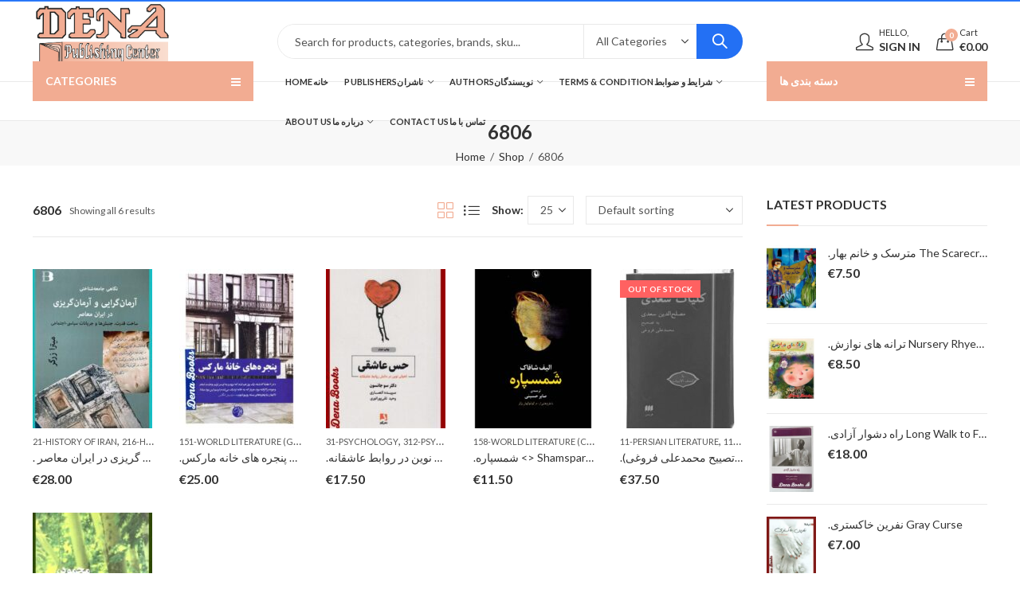

--- FILE ---
content_type: text/html; charset=UTF-8
request_url: https://denabooks.com/book-number/6806/?view=grid-view
body_size: 63347
content:
<!DOCTYPE html>
<html lang="en-US" class="no-js">
<head>
		<meta charset="UTF-8" />
	<meta name="viewport" content="width=device-width, initial-scale=1.0, maximum-scale=1.0, user-scalable=no" />
	<link rel="profile" href="https://gmpg.org/xfn/11" />	
		<script>(function(html){html.className = html.className.replace(/\bno-js\b/,'js')})(document.documentElement);</script><meta name='robots' content='index, follow, max-image-preview:large, max-snippet:-1, max-video-preview:-1' />
	<style>img:is([sizes="auto" i], [sizes^="auto," i]) { contain-intrinsic-size: 3000px 1500px }</style>
	
	<!-- This site is optimized with the Yoast SEO plugin v24.2 - https://yoast.com/wordpress/plugins/seo/ -->
	<title>6806 Archives - نشر دنا</title>
	<link rel="canonical" href="https://denabooks.com/book-number/6806/" />
	<meta property="og:locale" content="en_US" />
	<meta property="og:type" content="article" />
	<meta property="og:title" content="6806 Archives - نشر دنا" />
	<meta property="og:url" content="https://denabooks.com/book-number/6806/" />
	<meta property="og:site_name" content="نشر دنا" />
	<meta name="twitter:card" content="summary_large_image" />
	<script type="application/ld+json" class="yoast-schema-graph">{"@context":"https://schema.org","@graph":[{"@type":"CollectionPage","@id":"https://denabooks.com/book-number/6806/","url":"https://denabooks.com/book-number/6806/","name":"6806 Archives - نشر دنا","isPartOf":{"@id":"https://denabooks.com/#website"},"primaryImageOfPage":{"@id":"https://denabooks.com/book-number/6806/#primaryimage"},"image":{"@id":"https://denabooks.com/book-number/6806/#primaryimage"},"thumbnailUrl":"https://denabooks.com/wp-content/uploads/2024/08/آرمان-گرایی-و-آرمان-گریزی.jpg","breadcrumb":{"@id":"https://denabooks.com/book-number/6806/#breadcrumb"},"inLanguage":"en-US"},{"@type":"ImageObject","inLanguage":"en-US","@id":"https://denabooks.com/book-number/6806/#primaryimage","url":"https://denabooks.com/wp-content/uploads/2024/08/آرمان-گرایی-و-آرمان-گریزی.jpg","contentUrl":"https://denabooks.com/wp-content/uploads/2024/08/آرمان-گرایی-و-آرمان-گریزی.jpg","width":736,"height":1100},{"@type":"BreadcrumbList","@id":"https://denabooks.com/book-number/6806/#breadcrumb","itemListElement":[{"@type":"ListItem","position":1,"name":"Home","item":"https://denabooks.com/"},{"@type":"ListItem","position":2,"name":"6806"}]},{"@type":"WebSite","@id":"https://denabooks.com/#website","url":"https://denabooks.com/","name":"نشر دنا","description":"","publisher":{"@id":"https://denabooks.com/#organization"},"potentialAction":[{"@type":"SearchAction","target":{"@type":"EntryPoint","urlTemplate":"https://denabooks.com/?s={search_term_string}"},"query-input":{"@type":"PropertyValueSpecification","valueRequired":true,"valueName":"search_term_string"}}],"inLanguage":"en-US"},{"@type":"Organization","@id":"https://denabooks.com/#organization","name":"denabooks","url":"https://denabooks.com/","logo":{"@type":"ImageObject","inLanguage":"en-US","@id":"https://denabooks.com/#/schema/logo/image/","url":"https://denabooks.com/wp-content/uploads/2020/11/Logo-Dena-Mar.jpg","contentUrl":"https://denabooks.com/wp-content/uploads/2020/11/Logo-Dena-Mar.jpg","width":720,"height":401,"caption":"denabooks"},"image":{"@id":"https://denabooks.com/#/schema/logo/image/"},"sameAs":["https://www.facebook.com/ketab.eu/","https://www.instagram.com/dena.books/"]}]}</script>
	<!-- / Yoast SEO plugin. -->


<link rel='dns-prefetch' href='//fonts.googleapis.com' />
<link rel='preconnect' href='https://fonts.gstatic.com' crossorigin />
<link rel="alternate" type="application/rss+xml" title="نشر دنا &raquo; Feed" href="https://denabooks.com/feed/" />
<link rel="alternate" type="application/rss+xml" title="نشر دنا &raquo; Comments Feed" href="https://denabooks.com/comments/feed/" />
	
			<meta name="theme-color" content="#2370F4">
		<link rel="alternate" type="application/rss+xml" title="نشر دنا &raquo; 6806 Book Number Feed" href="https://denabooks.com/book-number/6806/feed/" />
<style id='wp-emoji-styles-inline-css' type='text/css'>

	img.wp-smiley, img.emoji {
		display: inline !important;
		border: none !important;
		box-shadow: none !important;
		height: 1em !important;
		width: 1em !important;
		margin: 0 0.07em !important;
		vertical-align: -0.1em !important;
		background: none !important;
		padding: 0 !important;
	}
</style>
<link rel='stylesheet' id='wp-block-library-css' href='https://denabooks.com/wp-includes/css/dist/block-library/style.min.css?ver=6.7.4' type='text/css' media='all' />
<style id='wp-block-library-theme-inline-css' type='text/css'>
.wp-block-audio :where(figcaption){color:#555;font-size:13px;text-align:center}.is-dark-theme .wp-block-audio :where(figcaption){color:#ffffffa6}.wp-block-audio{margin:0 0 1em}.wp-block-code{border:1px solid #ccc;border-radius:4px;font-family:Menlo,Consolas,monaco,monospace;padding:.8em 1em}.wp-block-embed :where(figcaption){color:#555;font-size:13px;text-align:center}.is-dark-theme .wp-block-embed :where(figcaption){color:#ffffffa6}.wp-block-embed{margin:0 0 1em}.blocks-gallery-caption{color:#555;font-size:13px;text-align:center}.is-dark-theme .blocks-gallery-caption{color:#ffffffa6}:root :where(.wp-block-image figcaption){color:#555;font-size:13px;text-align:center}.is-dark-theme :root :where(.wp-block-image figcaption){color:#ffffffa6}.wp-block-image{margin:0 0 1em}.wp-block-pullquote{border-bottom:4px solid;border-top:4px solid;color:currentColor;margin-bottom:1.75em}.wp-block-pullquote cite,.wp-block-pullquote footer,.wp-block-pullquote__citation{color:currentColor;font-size:.8125em;font-style:normal;text-transform:uppercase}.wp-block-quote{border-left:.25em solid;margin:0 0 1.75em;padding-left:1em}.wp-block-quote cite,.wp-block-quote footer{color:currentColor;font-size:.8125em;font-style:normal;position:relative}.wp-block-quote:where(.has-text-align-right){border-left:none;border-right:.25em solid;padding-left:0;padding-right:1em}.wp-block-quote:where(.has-text-align-center){border:none;padding-left:0}.wp-block-quote.is-large,.wp-block-quote.is-style-large,.wp-block-quote:where(.is-style-plain){border:none}.wp-block-search .wp-block-search__label{font-weight:700}.wp-block-search__button{border:1px solid #ccc;padding:.375em .625em}:where(.wp-block-group.has-background){padding:1.25em 2.375em}.wp-block-separator.has-css-opacity{opacity:.4}.wp-block-separator{border:none;border-bottom:2px solid;margin-left:auto;margin-right:auto}.wp-block-separator.has-alpha-channel-opacity{opacity:1}.wp-block-separator:not(.is-style-wide):not(.is-style-dots){width:100px}.wp-block-separator.has-background:not(.is-style-dots){border-bottom:none;height:1px}.wp-block-separator.has-background:not(.is-style-wide):not(.is-style-dots){height:2px}.wp-block-table{margin:0 0 1em}.wp-block-table td,.wp-block-table th{word-break:normal}.wp-block-table :where(figcaption){color:#555;font-size:13px;text-align:center}.is-dark-theme .wp-block-table :where(figcaption){color:#ffffffa6}.wp-block-video :where(figcaption){color:#555;font-size:13px;text-align:center}.is-dark-theme .wp-block-video :where(figcaption){color:#ffffffa6}.wp-block-video{margin:0 0 1em}:root :where(.wp-block-template-part.has-background){margin-bottom:0;margin-top:0;padding:1.25em 2.375em}
</style>
<style id='classic-theme-styles-inline-css' type='text/css'>
/*! This file is auto-generated */
.wp-block-button__link{color:#fff;background-color:#32373c;border-radius:9999px;box-shadow:none;text-decoration:none;padding:calc(.667em + 2px) calc(1.333em + 2px);font-size:1.125em}.wp-block-file__button{background:#32373c;color:#fff;text-decoration:none}
</style>
<style id='global-styles-inline-css' type='text/css'>
:root{--wp--preset--aspect-ratio--square: 1;--wp--preset--aspect-ratio--4-3: 4/3;--wp--preset--aspect-ratio--3-4: 3/4;--wp--preset--aspect-ratio--3-2: 3/2;--wp--preset--aspect-ratio--2-3: 2/3;--wp--preset--aspect-ratio--16-9: 16/9;--wp--preset--aspect-ratio--9-16: 9/16;--wp--preset--color--black: #000000;--wp--preset--color--cyan-bluish-gray: #abb8c3;--wp--preset--color--white: #ffffff;--wp--preset--color--pale-pink: #f78da7;--wp--preset--color--vivid-red: #cf2e2e;--wp--preset--color--luminous-vivid-orange: #ff6900;--wp--preset--color--luminous-vivid-amber: #fcb900;--wp--preset--color--light-green-cyan: #7bdcb5;--wp--preset--color--vivid-green-cyan: #00d084;--wp--preset--color--pale-cyan-blue: #8ed1fc;--wp--preset--color--vivid-cyan-blue: #0693e3;--wp--preset--color--vivid-purple: #9b51e0;--wp--preset--gradient--vivid-cyan-blue-to-vivid-purple: linear-gradient(135deg,rgba(6,147,227,1) 0%,rgb(155,81,224) 100%);--wp--preset--gradient--light-green-cyan-to-vivid-green-cyan: linear-gradient(135deg,rgb(122,220,180) 0%,rgb(0,208,130) 100%);--wp--preset--gradient--luminous-vivid-amber-to-luminous-vivid-orange: linear-gradient(135deg,rgba(252,185,0,1) 0%,rgba(255,105,0,1) 100%);--wp--preset--gradient--luminous-vivid-orange-to-vivid-red: linear-gradient(135deg,rgba(255,105,0,1) 0%,rgb(207,46,46) 100%);--wp--preset--gradient--very-light-gray-to-cyan-bluish-gray: linear-gradient(135deg,rgb(238,238,238) 0%,rgb(169,184,195) 100%);--wp--preset--gradient--cool-to-warm-spectrum: linear-gradient(135deg,rgb(74,234,220) 0%,rgb(151,120,209) 20%,rgb(207,42,186) 40%,rgb(238,44,130) 60%,rgb(251,105,98) 80%,rgb(254,248,76) 100%);--wp--preset--gradient--blush-light-purple: linear-gradient(135deg,rgb(255,206,236) 0%,rgb(152,150,240) 100%);--wp--preset--gradient--blush-bordeaux: linear-gradient(135deg,rgb(254,205,165) 0%,rgb(254,45,45) 50%,rgb(107,0,62) 100%);--wp--preset--gradient--luminous-dusk: linear-gradient(135deg,rgb(255,203,112) 0%,rgb(199,81,192) 50%,rgb(65,88,208) 100%);--wp--preset--gradient--pale-ocean: linear-gradient(135deg,rgb(255,245,203) 0%,rgb(182,227,212) 50%,rgb(51,167,181) 100%);--wp--preset--gradient--electric-grass: linear-gradient(135deg,rgb(202,248,128) 0%,rgb(113,206,126) 100%);--wp--preset--gradient--midnight: linear-gradient(135deg,rgb(2,3,129) 0%,rgb(40,116,252) 100%);--wp--preset--font-size--small: 13px;--wp--preset--font-size--medium: 20px;--wp--preset--font-size--large: 36px;--wp--preset--font-size--x-large: 42px;--wp--preset--font-family--inter: "Inter", sans-serif;--wp--preset--font-family--cardo: Cardo;--wp--preset--spacing--20: 0.44rem;--wp--preset--spacing--30: 0.67rem;--wp--preset--spacing--40: 1rem;--wp--preset--spacing--50: 1.5rem;--wp--preset--spacing--60: 2.25rem;--wp--preset--spacing--70: 3.38rem;--wp--preset--spacing--80: 5.06rem;--wp--preset--shadow--natural: 6px 6px 9px rgba(0, 0, 0, 0.2);--wp--preset--shadow--deep: 12px 12px 50px rgba(0, 0, 0, 0.4);--wp--preset--shadow--sharp: 6px 6px 0px rgba(0, 0, 0, 0.2);--wp--preset--shadow--outlined: 6px 6px 0px -3px rgba(255, 255, 255, 1), 6px 6px rgba(0, 0, 0, 1);--wp--preset--shadow--crisp: 6px 6px 0px rgba(0, 0, 0, 1);}:where(.is-layout-flex){gap: 0.5em;}:where(.is-layout-grid){gap: 0.5em;}body .is-layout-flex{display: flex;}.is-layout-flex{flex-wrap: wrap;align-items: center;}.is-layout-flex > :is(*, div){margin: 0;}body .is-layout-grid{display: grid;}.is-layout-grid > :is(*, div){margin: 0;}:where(.wp-block-columns.is-layout-flex){gap: 2em;}:where(.wp-block-columns.is-layout-grid){gap: 2em;}:where(.wp-block-post-template.is-layout-flex){gap: 1.25em;}:where(.wp-block-post-template.is-layout-grid){gap: 1.25em;}.has-black-color{color: var(--wp--preset--color--black) !important;}.has-cyan-bluish-gray-color{color: var(--wp--preset--color--cyan-bluish-gray) !important;}.has-white-color{color: var(--wp--preset--color--white) !important;}.has-pale-pink-color{color: var(--wp--preset--color--pale-pink) !important;}.has-vivid-red-color{color: var(--wp--preset--color--vivid-red) !important;}.has-luminous-vivid-orange-color{color: var(--wp--preset--color--luminous-vivid-orange) !important;}.has-luminous-vivid-amber-color{color: var(--wp--preset--color--luminous-vivid-amber) !important;}.has-light-green-cyan-color{color: var(--wp--preset--color--light-green-cyan) !important;}.has-vivid-green-cyan-color{color: var(--wp--preset--color--vivid-green-cyan) !important;}.has-pale-cyan-blue-color{color: var(--wp--preset--color--pale-cyan-blue) !important;}.has-vivid-cyan-blue-color{color: var(--wp--preset--color--vivid-cyan-blue) !important;}.has-vivid-purple-color{color: var(--wp--preset--color--vivid-purple) !important;}.has-black-background-color{background-color: var(--wp--preset--color--black) !important;}.has-cyan-bluish-gray-background-color{background-color: var(--wp--preset--color--cyan-bluish-gray) !important;}.has-white-background-color{background-color: var(--wp--preset--color--white) !important;}.has-pale-pink-background-color{background-color: var(--wp--preset--color--pale-pink) !important;}.has-vivid-red-background-color{background-color: var(--wp--preset--color--vivid-red) !important;}.has-luminous-vivid-orange-background-color{background-color: var(--wp--preset--color--luminous-vivid-orange) !important;}.has-luminous-vivid-amber-background-color{background-color: var(--wp--preset--color--luminous-vivid-amber) !important;}.has-light-green-cyan-background-color{background-color: var(--wp--preset--color--light-green-cyan) !important;}.has-vivid-green-cyan-background-color{background-color: var(--wp--preset--color--vivid-green-cyan) !important;}.has-pale-cyan-blue-background-color{background-color: var(--wp--preset--color--pale-cyan-blue) !important;}.has-vivid-cyan-blue-background-color{background-color: var(--wp--preset--color--vivid-cyan-blue) !important;}.has-vivid-purple-background-color{background-color: var(--wp--preset--color--vivid-purple) !important;}.has-black-border-color{border-color: var(--wp--preset--color--black) !important;}.has-cyan-bluish-gray-border-color{border-color: var(--wp--preset--color--cyan-bluish-gray) !important;}.has-white-border-color{border-color: var(--wp--preset--color--white) !important;}.has-pale-pink-border-color{border-color: var(--wp--preset--color--pale-pink) !important;}.has-vivid-red-border-color{border-color: var(--wp--preset--color--vivid-red) !important;}.has-luminous-vivid-orange-border-color{border-color: var(--wp--preset--color--luminous-vivid-orange) !important;}.has-luminous-vivid-amber-border-color{border-color: var(--wp--preset--color--luminous-vivid-amber) !important;}.has-light-green-cyan-border-color{border-color: var(--wp--preset--color--light-green-cyan) !important;}.has-vivid-green-cyan-border-color{border-color: var(--wp--preset--color--vivid-green-cyan) !important;}.has-pale-cyan-blue-border-color{border-color: var(--wp--preset--color--pale-cyan-blue) !important;}.has-vivid-cyan-blue-border-color{border-color: var(--wp--preset--color--vivid-cyan-blue) !important;}.has-vivid-purple-border-color{border-color: var(--wp--preset--color--vivid-purple) !important;}.has-vivid-cyan-blue-to-vivid-purple-gradient-background{background: var(--wp--preset--gradient--vivid-cyan-blue-to-vivid-purple) !important;}.has-light-green-cyan-to-vivid-green-cyan-gradient-background{background: var(--wp--preset--gradient--light-green-cyan-to-vivid-green-cyan) !important;}.has-luminous-vivid-amber-to-luminous-vivid-orange-gradient-background{background: var(--wp--preset--gradient--luminous-vivid-amber-to-luminous-vivid-orange) !important;}.has-luminous-vivid-orange-to-vivid-red-gradient-background{background: var(--wp--preset--gradient--luminous-vivid-orange-to-vivid-red) !important;}.has-very-light-gray-to-cyan-bluish-gray-gradient-background{background: var(--wp--preset--gradient--very-light-gray-to-cyan-bluish-gray) !important;}.has-cool-to-warm-spectrum-gradient-background{background: var(--wp--preset--gradient--cool-to-warm-spectrum) !important;}.has-blush-light-purple-gradient-background{background: var(--wp--preset--gradient--blush-light-purple) !important;}.has-blush-bordeaux-gradient-background{background: var(--wp--preset--gradient--blush-bordeaux) !important;}.has-luminous-dusk-gradient-background{background: var(--wp--preset--gradient--luminous-dusk) !important;}.has-pale-ocean-gradient-background{background: var(--wp--preset--gradient--pale-ocean) !important;}.has-electric-grass-gradient-background{background: var(--wp--preset--gradient--electric-grass) !important;}.has-midnight-gradient-background{background: var(--wp--preset--gradient--midnight) !important;}.has-small-font-size{font-size: var(--wp--preset--font-size--small) !important;}.has-medium-font-size{font-size: var(--wp--preset--font-size--medium) !important;}.has-large-font-size{font-size: var(--wp--preset--font-size--large) !important;}.has-x-large-font-size{font-size: var(--wp--preset--font-size--x-large) !important;}
:where(.wp-block-post-template.is-layout-flex){gap: 1.25em;}:where(.wp-block-post-template.is-layout-grid){gap: 1.25em;}
:where(.wp-block-columns.is-layout-flex){gap: 2em;}:where(.wp-block-columns.is-layout-grid){gap: 2em;}
:root :where(.wp-block-pullquote){font-size: 1.5em;line-height: 1.6;}
</style>
<link rel='stylesheet' id='woo-custom-related-products-css' href='https://usercontent.one/wp/denabooks.com/wp-content/plugins/woo-custom-related-products/public/css/woo-custom-related-products-public.css' type='text/css' media='all' />
<style id='woocommerce-inline-inline-css' type='text/css'>
.woocommerce form .form-row .required { visibility: visible; }
</style>
<link rel="preload" as="style" href="https://fonts.googleapis.com/css?family=Lato:100,300,400,700,900,100italic,300italic,400italic,700italic,900italic&#038;display=swap&#038;ver=1734596378" /><link rel="stylesheet" href="https://fonts.googleapis.com/css?family=Lato:100,300,400,700,900,100italic,300italic,400italic,700italic,900italic&#038;display=swap&#038;ver=1734596378" media="print" onload="this.media='all'"><noscript><link rel="stylesheet" href="https://fonts.googleapis.com/css?family=Lato:100,300,400,700,900,100italic,300italic,400italic,700italic,900italic&#038;display=swap&#038;ver=1734596378" /></noscript><link rel='stylesheet' id='kapee-style-css' href='https://usercontent.one/wp/denabooks.com/wp-content/themes/kapee/style.css?ver=6.7.4' type='text/css' media='all' />
<link rel='stylesheet' id='js_composer_front-css' href='https://usercontent.one/wp/denabooks.com/wp-content/plugins/js_composer/assets/css/js_composer.min.css?ver=6.6.0.1' type='text/css' media='all' />
<link rel='stylesheet' id='kapee-default-fonts-css' href='https://fonts.googleapis.com/css?family=Lato%3A100%2C100i%2C300%2C300i%2C400%2C400i%2C700%2C700i%2C900%2C900i&#038;subset=latin%2Clatin-ext' type='text/css' media='all' />
<link rel='stylesheet' id='bootstrap-css' href='https://usercontent.one/wp/denabooks.com/wp-content/themes/kapee/assets/css/third/bootstrap.min.css?ver=4.0.0' type='text/css' media='all' />
<link rel='stylesheet' id='kapee-woocommerce-css' href='https://usercontent.one/wp/denabooks.com/wp-content/themes/kapee/assets/css/third/woocommerce.css?ver=3.4.5' type='text/css' media='all' />
<link rel='stylesheet' id='font-awesome-css' href='https://usercontent.one/wp/denabooks.com/wp-content/themes/kapee/assets/css/third/font-awesome.min.css?ver=4.7.0' type='text/css' media='all' />
<link rel='stylesheet' id='kapee-fonts-css' href='https://usercontent.one/wp/denabooks.com/wp-content/themes/kapee/assets/css/third/kapee-font.css?ver=1.0' type='text/css' media='all' />
<link rel='stylesheet' id='simple-line-css' href='https://usercontent.one/wp/denabooks.com/wp-content/themes/kapee/assets/css/third/simple-line-icons.css?ver=6.7.4' type='text/css' media='all' />
<link rel='stylesheet' id='owl-carousel-css' href='https://usercontent.one/wp/denabooks.com/wp-content/themes/kapee/assets/css/third/owl.carousel.min.css?ver=2.3.3' type='text/css' media='all' />
<link rel='stylesheet' id='slick-css' href='https://usercontent.one/wp/denabooks.com/wp-content/themes/kapee/assets/css/third/slick.css?ver=1.8.0' type='text/css' media='all' />
<link rel='stylesheet' id='animate-css' href='https://usercontent.one/wp/denabooks.com/wp-content/themes/kapee/assets/css/third/animate.min.css?ver=3.7.0' type='text/css' media='all' />
<link rel='stylesheet' id='magnific-popup-css' href='https://usercontent.one/wp/denabooks.com/wp-content/themes/kapee/assets/css/third/magnific-popup.css?ver=1.1.0' type='text/css' media='all' />
<link rel='stylesheet' id='kapee-basic-css' href='https://usercontent.one/wp/denabooks.com/wp-content/themes/kapee/assets/css/style.css?ver=6.7.4' type='text/css' media='all' />
<style id='kapee-basic-inline-css' type='text/css'>

				
		/* Input Font */
		text,
		select, 
		textarea,
		number,
		div.nsl-container .nsl-button-default div.nsl-button-label-container{
			font-family: Lato, sans-serif;
		}
		
		/* Placeholder Font */
		::-webkit-input-placeholder {
		   font-family: Lato, sans-serif;
		}
		:-moz-placeholder { /* Firefox 18- */
		  font-family: Lato, sans-serif;
		}
		::-moz-placeholder {  /* Firefox 19+ */
		   font-family: Lato, sans-serif;
		}
		:-ms-input-placeholder {
		   font-family: Lato, sans-serif;
		}
		
		/* 
		* page width
		*/
		.wrapper-boxed .site-wrapper, 
		.site-wrapper .container, 
		.wrapper-boxed .header-sticky{
			max-width:1300px;
		}
		.kapee-site-preloader {
			background-color:#2370f4;
			background-image: url();
		}
		
		/**
		 * Site Logos Width
		 */
		.header-logo .logo,
		.header-logo .logo-light{
			max-width:175px;
		}
		.header-logo .sticky-logo{
			max-width:98px;
		}
		.header-logo .mobile-logo{
			max-width:90px;
		}
		@media (max-width:991px){
			.header-logo .logo,
			.header-logo .logo-light,
			.header-logo .mobile-logo{
				max-width:90px;
			}
		}
		
		/* 
		* Body color Scheme 
		*/
		body{
			color: #555555;
		}		
		
		select option,
		.kapee-ajax-search .search-field, 
		.kapee-ajax-search .product_cat,		
		.close-sidebar:before,
		.products .product-cats a,
		.products:not(.product-style-2) .whishlist-button  a:before,
		.products.list-view .whishlist-button  a:before,
		.products .woocommerce-loop-category__title .product-count,
		.woocommerce div.product .kapee-breadcrumb,
		.woocommerce div.product .kapee-breadcrumb a,
		.product_meta > span span,
		.product_meta > span a,
		.multi-step-checkout .panel-heading,
		.kapee-tabs.tabs-classic .nav-tabs .nav-link,
		.kapee-tour.tour-classic .nav-tabs .nav-link,
		.kapee-accordion[class*="accordion-icon-"] .card-title a:after,
		.woocommerce table.wishlist_table tr td.product-remove a:before,
		.slick-slider button.slick-arrow,
		.owl-carousel .owl-nav button[class*="owl-"],
		.owl-nav-arrow .owl-carousel .owl-nav button[class*="owl-"],
		.owl-nav-arrow .owl-carousel .owl-nav button[class*="owl-"]:hover,
		.kapee-mobile-menu ul.mobile-main-menu li.menu-item-has-children > .menu-toggle{
			color: #555555;
		}
		
		/* Link Colors */
		a,
		label,
		thead th,
		.kapee-dropdown ul.sub-dropdown li a,
		div[class*="wpml-ls-legacy-dropdown"] .wpml-ls-sub-menu a,
		div[class*="wcml-dropdown"] .wcml-cs-submenu li a, 
		.woocommerce-currency-switcher-form .dd-options a.dd-option,
		.header-topbar ul li li a, 
		.header-topbar ul li li a:not([href]):not([tabindex]),
		.header-myaccount .myaccount-items li a,
		.search-results-wrapper .autocomplete-suggestions,
		.trending-search-results,
		.kapee-ajax-search .trending-search-results ul li a, 
		.trending-search-results .recent-search-title,
		.trending-search-results .trending-title,
		.entry-date,
		.format-link .entry-content a,
		.woocommerce .widget_price_filter .price_label span,
		.woocommerce-or-login-with,
		.products-header .product-show span,
		.fancy-rating-summery .rating-avg,
		.rating-histogram .rating-star,
		div.product p.price, 
		div.product span.price,
		.product-buttons a:before,
		.whishlist-button a:before,
		.product-buttons a.compare:before,
		.woocommerce div.summary a.compare,
		.woocommerce div.summary .countdown-box .product-countdown > span span,
		.woocommerce div.summary .price-summary span,
		.woocommerce div.summary .product-offers-list .product-offer-item,
		.woocommerce div.summary .product_meta > span,
		.quantity input[type="button"],
		.woocommerce div.summary-inner > .product-share .share-label,
		.woocommerce div.summary .items-total-price-button .item-price,
		.woocommerce div.summary .items-total-price-button .items-price,
		.woocommerce div.summary .items-total-price-button .total-price,
		.woocommerce-tabs .woocommerce-Tabs-panel--seller ul li span:not(.details),
		.single-product-page > .kapee-bought-together-products .items-total-price-button .item-price,
		.single-product-page > .kapee-bought-together-products .items-total-price-button .items-price,
		.single-product-page > .kapee-bought-together-products .items-total-price-button .total-price ,
		.single-product-page > .woocommerce-tabs .items-total-price-button .item-price,
		.single-product-page > .woocommerce-tabs .items-total-price-button .items-price,
		.single-product-page > .woocommerce-tabs .items-total-price-button .total-price,
		.woocommerce-cart .cart-totals .cart_totals tr th,
		.wcppec-checkout-buttons__separator,
		.multi-step-checkout  .user-info span:last-child,
		.tabs-layout.tabs-normal .nav-tabs .nav-item.show .nav-link, 
		.tabs-layout.tabs-normal .nav-tabs .nav-link.active,
		.kapee-tabs.tabs-classic .nav-tabs .nav-link.active,
		.kapee-tour.tour-classic .nav-tabs .nav-link.active,
		.kapee-accordion.accordion-outline .card-header a,
		.kapee-accordion.accordion-outline .card-header a:after,
		.kapee-accordion.accordion-pills .card-header a,
		.wishlist_table .product-price,
		.mfp-close-btn-in .mfp-close,
		.woocommerce ul.cart_list li span.amount, 
		.woocommerce ul.product_list_widget li span.amount,
		.gallery-caption,
		.kapee-mobile-menu ul.mobile-main-menu li > a{
			color: #333333;
		}
		
		/* Link Hove Colors */
		a:hover,
		.header-topbar .header-col ul li li:hover a,
		.header-myaccount .myaccount-items li:hover a,
		.header-myaccount .myaccount-items li i,
		.kapee-ajax-search  .trending-search-results ul li:hover a,
		.kapee-mobile-menu ul.mobile-main-menu li > a:hover, 
		.kapee-mobile-menu ul.mobile-main-menu li.active > a, 
		.mobile-topbar-wrapper span a:hover,
		.products .product-cats a:hover,
		.woocommerce div.summary a.compare:hover,
		.format-link .entry-content a:hover{
			color: #2370F4;
		}
		
		/* Primary Colors */		
		.ajax-search-style-3 .search-submit, 
		.ajax-search-style-4 .search-submit,
		.customer-support::before,
		.kapee-pagination .next, 
		.kapee-pagination .prev,
		.woocommerce-pagination .next,
		.woocommerce-pagination .prev,
		.fancy-square-date .entry-date .date-day,
		.entry-category a,
		.entry-post .post-highlight,
		.read-more-btn, 
		.read-more-btn .more-link,
		.read-more-button-fill .read-more-btn .more-link,
		.post-navigation a:hover .nav-title,
		.nav-archive:hover a,
		.format-link .entry-link:before,
		.format-quote .entry-quote:before,
		.format-quote .entry-quote:after,
		blockquote cite,
		blockquote cite a,
		.comment-reply-link,
		.widget .maxlist-more a,
		.widget_calendar tbody td a,
		.widget_calendar tfoot td a,
		.portfolio-post-loop .categories, 
		.portfolio-post-loop .categories a,
		.woocommerce  form .woocommerce-rememberme-lost_password label,
		.woocommerce  form .woocommerce-rememberme-lost_password a,
		.woocommerce-new-signup .button,
		.products-header .products-view a.active,
		.products .product-wrapper:hover .product-title a,
		.products:not(.product-style-2) .whishlist-button .yith-wcwl-wishlistaddedbrowse a:before,
		.products:not(.product-style-2) .whishlist-button .yith-wcwl-wishlistexistsbrowse a:before,
		.products.list-view .whishlist-button .yith-wcwl-wishlistaddedbrowse a:before,
		.products.list-view .whishlist-button .yith-wcwl-wishlistexistsbrowse a:before,
		.woocommerce div.product .kapee-breadcrumb a:hover,
		.woocommerce div.summary .countdown-box .product-countdown > span,
		.woocommerce div.product div.summary .sold-by a,
		.woocommerce-tabs .woocommerce-Tabs-panel--seller ul li.seller-name span.details a,
		.products .product-category.category-style-1:hover .woocommerce-loop-category__title,
		.woocommerce div.summary .product-term-text,
		.tab-content-wrap .accordion-title.open,
		.tab-content-wrap .accordion-title.open:after,
		table.shop_table td .amount,
		.woocommerce-cart .cart-totals .shipping-calculator-button,
		.woocommerce-MyAccount-navigation li a::before,
		.woocommerce-account .addresses .title .edit,
		.woocommerce-Pagination a.button,
		.woocommerce table.my_account_orders .woocommerce-orders-table__cell-order-number a,
		.woocommerce-checkout .woocommerce-info .showcoupon,
		.multi-step-checkout .panel.completed .panel-title:after,
		.multi-step-checkout .panel-title .step-numner,
		.multi-step-checkout .logged-in-user-info .user-logout,
		.multi-step-checkout .panel-heading .edit-action,
		.kapee-testimonials.image-middle-center .testimonial-description:before,
		.kapee-testimonials.image-middle-center .testimonial-description:after,
		.products-and-categories-box .section-title h3,
		.categories-sub-categories-box .sub-categories-content .show-all-cate a,
		.categories-sub-categories-vertical .show-all-cate a,
		.kapee-hot-deal-products.after-product-price .products .product-countdown > span,
		.kapee-hot-deal-products.after-product-price .products .product-countdown > span > span,
		.kapee-tabs.tabs-outline .nav-tabs .nav-link.active,
		.kapee-tour.tour-outline .nav-tabs .nav-link.active,
		.kapee-accordion.accordion-outline .card-header a:not(.collapsed),
		.kapee-accordion.accordion-outline .card-header a:not(.collapsed):after,
		.kapee-button .btn-style-outline.btn-color-primary,
		.kapee-button .btn-style-link.btn-color-primary,
		.mobile-nav-tabs li.active{
			color: #F2AC92;
		}

		/* Primary Inverse Colors */
		input[type="checkbox"]::before,
		.minicart-header .minicart-title,
		.minicart-header .close-sidebar:before,
		.header-cart-count, 
		.header-wishlist-count,		
		.header-compare-count,		
		.page-numbers.current,
		.page-links > span.current .page-number,
		.entry-date .date-year,
		.fancy-box2-date .entry-date,
		.post-share .meta-share-links .kapee-social a,
		.read-more-button .read-more-btn .more-link,
		.read-more-button-fill .read-more-btn .more-link:hover,
		.format-link .entry-link a,
		.format-quote .entry-quote,
		.format-quote .entry-quote .quote-author a,
		.widget .tagcloud a:hover,
		.widget .tagcloud a:focus,
		.widget.widget_tag_cloud a:hover,
		.widget.widget_tag_cloud a:focus,
		.wp_widget_tag_cloud a:hover,
		.wp_widget_tag_cloud a:focus,		
		.kapee-back-to-top,
		.kapee-posts-lists .post-categories a,
		.kapee-recent-posts .post-categories a,
		.widget.widget_layered_nav li.chosen a:after,
		.widget.widget_rating_filter li.chosen a:after,
		.filter-categories a.active,
		.portfolio-post-loop .action-icon a:before,
		.portfolio-style-3 .portfolio-post-loop .entry-content-wrapper .categories, 
		.portfolio-style-3 .portfolio-post-loop .entry-content-wrapper a, 
		.portfolio-style-4 .portfolio-post-loop .entry-content-wrapper .categories, 
		.portfolio-style-4 .portfolio-post-loop .entry-content-wrapper a, 
		.portfolio-style-5 .portfolio-post-loop .entry-content-wrapper .categories, 
		.portfolio-style-5 .portfolio-post-loop .entry-content-wrapper a, 
		.portfolio-style-6 .portfolio-post-loop .entry-content-wrapper .categories, 
		.portfolio-style-6 .portfolio-post-loop .entry-content-wrapper a, 
		.portfolio-style-7 .portfolio-post-loop .entry-content-wrapper .categories, 
		.portfolio-style-7 .portfolio-post-loop .entry-content-wrapper a,
		.customer-login-left,
		.customer-signup-left,
		.customer-login-left h2,
		.customer-signup-left h2,		
		.products.product-style-1.grid-view .product-buttons .whishlist-button  a,
		.products.product-style-1.grid-view .product-buttons .compare-button a, 
		.products.product-style-1.grid-view .product-buttons .quickview-button a,
		.products:not(.product-style-2).grid-view .product-buttons .cart-button a,
		.products.list-view .product-buttons .cart-button a,
		.products .product .product-countdown > span,
		.products .product .product-countdown > span > span,
		.kapee-hot-deal-products .kapee-deal-date,
		.products.product-style-1.grid-view .product-buttons  a:before,
		.products:not(.product-style-1):not(.product-style-2) .cart-button a:before,
		.woocommerce-account .user-info .display-name,
		.multi-step-checkout .panel.active .panel-heading,
		.multi-step-checkout .checkout-next-step a,
		.kapee-team.image-top-with-box .color-scheme-inherit .member-info,
		.kapee-team.image-top-with-box-2 .color-scheme-inherit .member-info,
		.kapee-team.image-top-with-box .color-scheme-inherit .member-info h3,
		.kapee-team.image-top-with-box-2 .color-scheme-inherit .member-info h3,
		.kapee-team .color-scheme-inherit .member-social a,
		.kapee-team.image-middle-swap-box .color-scheme-inherit .flip-front,
		.kapee-team.image-middle-swap-box .color-scheme-inherit .flip-front h3,
		.kapee-team.image-middle-swap-box .color-scheme-inherit .member-info,
		.kapee-team.image-middle-swap-box .color-scheme-inherit .member-info h3,
		.kapee-team.image-bottom-overlay .color-scheme-inherit .member-info
		.kapee-team.image-bottom-overlay .color-scheme-inherit .member-info h3,
		.kapee-tabs.tabs-pills .nav-tabs .nav-link.active,
		.kapee-tour.tour-pills .nav-tabs .nav-link.active,
		.kapee-accordion.accordion-pills .card-header a:not(.collapsed),
		.kapee-accordion.accordion-pills .card-header a:not(.collapsed):after,
		.kapee-social.icons-theme-colour a:hover,
		.owl-carousel .owl-nav button[class*="owl-"]:hover,
		.slick-slider .slick-arrow:hover,		
		.kapee-button .btn-style-outline.btn-color-primary:hover,
		.mobile-menu-header a,
		.mobile-menu-header a:before,
		#yith-wcwl-popup-message,
		.mobile-menu-header a:hover{
			color: #FFFFFF;
		}
		.woocommerce-new-signup .button,
		.kapee-video-player .video-play-btn,
		.mobile-nav-tabs li.active{
			background-color: #FFFFFF;
		}
		
		/* Primary Background Colors */
		input[type="radio"]::before,
		input[type="checkbox"]::before,
		.header-cart-count, 
		.header-wishlist-count,
		.header-compare-count,
		.minicart-header,
		.page-numbers.current,
		.page-links > span.current .page-number,
		.entry-date .date-year,
		.fancy-box2-date .entry-date,
		.entry-meta .meta-share-links,
		.read-more-button .read-more-btn .more-link,
		.read-more-button-fill .read-more-btn .more-link:hover,
		.format-link .entry-link,
		.format-quote .entry-quote,
		.related.posts > h3:after,
		.related.portfolios > h3:after,
		.comment-respond > h3:after, 
		.comments-area > h3:after, 
		.portfolio-entry-summary h3:after,
		.widget-title-bordered-short .widget-title::before,
		.widget-title-bordered-full .widget-title::before,
		.widget .tagcloud a:hover,
		.widget .tagcloud a:focus,
		.widget.widget_tag_cloud a:hover,
		.widget.widget_tag_cloud a:focus,
		.wp_widget_tag_cloud a:hover,
		.wp_widget_tag_cloud a:focus,		
		.kapee-back-to-top,
		.kapee-posts-lists .post-categories a,
		.kapee-recent-posts .post-categories a,
		.woocommerce .widget_price_filter .ui-slider .ui-slider-range,
		.woocommerce .widget_price_filter .ui-slider .ui-slider-handle,
		.widget.widget_layered_nav li.chosen a:before,
		.widget.widget_rating_filter li.chosen a:before,
		.filter-categories a.active,		
		.customer-login-left,
		.customer-signup-left,
		.products.product-style-1.grid-view .product-buttons .whishlist-button  a,
		.products.product-style-1.grid-view .product-buttons .compare-button a, 
		.products.product-style-1.grid-view .product-buttons .quickview-button a,
		.products:not(.product-style-2).grid-view .product-buttons .cart-button a,
		.products.list-view .product-buttons .cart-button a,
		.products .product .product-countdown > span,
		.tabs-layout .tabs li:after,
		section.related > h2::after,
		section.upsells > h2::after,
		div.cross-sells > h2::after,
		section.recently-viewed > h2::after,
		.woocommerce-account .kapee-user-profile,
		.multi-step-checkout .panel.active .panel-heading,
		.kapee-countdown.countdown-box .product-countdown > span,
		.kapee-hot-deal-products .kapee-deal-date,
		.kapee-hot-deal-products .progress-bar,
		.tabs-layout.tabs-line .nav-tabs .nav-link::after,
		.kapee-team.image-top-with-box-2 .member-info,
		.kapee-team.image-middle-swap-box .member-info,
		.kapee-team.image-top-with-box .member-info,
		.kapee-team.image-middle-swap-box .flip-front,
		.kapee-team.image-bottom-overlay .member-info,
		.kapee-team.image-bottom-overlay .member-info::before, 
		.kapee-team.image-bottom-overlay .member-info::after,
		.kapee-video-player .video-wrapper:hover .video-play-btn,
		.kapee-tabs.tabs-line .nav-tabs .nav-link::after,
		.kapee-tabs.tabs-pills .nav-tabs .nav-link.active,
		.kapee-tour.tour-line .nav-tabs .nav-link::after,
		.kapee-tour.tour-pills .nav-tabs .nav-link.active,
		.kapee-accordion.accordion-pills .card-header a:not(.collapsed),
		.kapee-social.icons-theme-colour a:hover,
		.owl-carousel .owl-nav button[class*="owl-"]:hover,
		.owl-carousel .owl-dots .owl-dot.active span,
		.slick-slider .slick-arrow:hover,
		.kapee-button .btn-style-flat.btn-color-primary,
		.kapee-button .btn-style-outline.btn-color-primary:hover,
		#yith-wcwl-popup-message,
		.mobile-menu-header,
		.slick-slider .slick-dots li.slick-active button{
			background-color: #F2AC92;
		}
						
		/* Site Wrapper Background Colors */
		.kapee-dropdown ul.sub-dropdown,
		div[class*="wpml-ls-legacy-dropdown"] .wpml-ls-sub-menu,
		div[class*="wcml-dropdown"] .wcml-cs-submenu,
		.woocommerce-currency-switcher-form .dd-options,
		.header-mini-search .kapee-mini-ajax-search,
		.entry-content-wrapper,
		.myaccount-items,
		.search-results-wrapper .autocomplete-suggestions, 
		.trending-search-results,
		.kapee-search-popup,
		.kapee-login-signup .social-log span,
		.entry-content-wrapper,
		.entry-date,
		.entry-post .post-highlight span:before,
		.woocommerce .widget_price_filter .ui-slider .ui-slider-handle::after,
		.widget.widget_layered_nav li a:before,
		.widget.widget_rating_filter li a:before,
		.widget.kapee_widget_product_sorting li.chosen a:after,
		.widget.kapee_widget_price_filter_list li.chosen a:after,
		.widget.kapee_widget_product_sorting li.chosen a:after,
		.widget.kapee_widget_price_filter_list li.chosen a:after,
		.kapee-login-signup, 
		.kapee-signin-up-popup,
		.kapee-minicart-slide,
		.fancy-rating-summery,
		.product-style-2.grid-view .product-buttons a,
		.products.product-style-4.grid-view div.product:hover .product-info,
		.products.product-style-4.grid-view div.product:hover .product-variations,
		.products.product-style-5.grid-view  .product-buttons-variations,
		.products:not(.product-style-5):not(.list-view)  .product-variations,
		.kapee-quick-view,
		.woocommerce div.product div.images .woocommerce-product-gallery__trigger,
		.woocommerce-product-gallery .product-video-btn a,
		.product-navigation-share .kapee-social,
		.product-navigation .product-info-wrap,
		.woocommerce div.summary .countdown-box .product-countdown > span,
		.woocommerce div.summary .price-summary,
		.woocommerce div.summary .product-term-detail,
		.kapee-product-sizechart,
		.kapee-bought-together-products .kapee-out-of-stock,
		.multi-step-checkout .panel-title.active .step-numner,
		.tabs-layout.tabs-normal .nav-tabs .nav-item.show .nav-link, 
		.tabs-layout.tabs-normal .nav-tabs .nav-link.active,
		.kapee-tabs.tabs-classic .nav-tabs .nav-link.active,
		.kapee-tabs.tabs-classic .nav-tabs + .tab-content,
		.kapee-tour.tour-classic .nav-tabs .nav-link.active,
		.kapee-tour.tour-classic .nav-tabs + .tab-content .tab-pane,
		.slick-slider button.slick-arrow,
		.owl-carousel .owl-nav button[class*="owl-"],
		.kapee-canvas-sidebar,
		.kapee-mobile-menu,
		.kapee-mobile-navbar{
			background-color:#ffffff;
		}
		
		select option{
			background-color:#ffffff;
		}
		
		.header-topbar ul li li:hover a,
		.search-results-wrapper .autocomplete-selected,
		.trending-search-results ul li:hover a,
		.header-myaccount .myaccount-items li:hover a,
		.kapee-navigation ul.sub-menu > li:hover > a,
		.kapee-minicart-slide .mini_cart_item:hover,
		.woocommerce-MyAccount-navigation li.is-active a,
		.woocommerce-MyAccount-navigation li:hover a{
			background-color:#F5FAFF;
		}
		
		.woocommerce .widget_price_filter .price_slider_wrapper .ui-widget-content,
		.owl-carousel .owl-dots .owl-dot span{
			background-color:#e9e9e9;
		}
		
		/* Hex RBG Color*/
		.portfolio-post-loop .post-thumbnail:after{
			background-color: rgba(242,172,146,0.4);
		}
		.portfolio-style-4 .portfolio-post-loop .post-thumbnail:after, 
		.portfolio-style-5 .portfolio-post-loop .post-thumbnail:after, 
		.portfolio-style-6 .portfolio-post-loop .post-thumbnail:after, 
		.portfolio-style-7 .portfolio-post-loop .post-thumbnail:after{
			background-color: rgba(242,172,146,0.7);
		}
		.portfolio-post-loop .action-icon a:hover:before,		
		.portfolio-style-3 .portfolio-post-loop .entry-content-wrapper,
		.portfolio-style-3 .portfolio-post-loop .action-icon a:hover:before{
			background-color: rgba(242,172,146,1);
		}
		
		/* Site Border */
		fieldset,
		input[type="text"],
		input[type="email"],
		input[type="url"],
		input[type="password"],
		input[type="search"],
		input[type="number"],
		input[type="tel"],
		input[type="range"],
		input[type="date"],
		input[type="month"],
		input[type="week"],
		input[type="time"],
		input[type="datetime"],
		input[type="datetime-local"],
		input[type="color"],
		textarea,
		select,
		input[type="checkbox"], 
		input[type="radio"],
		.exclamation-mark:before,
		.question-mark:before,
		.select2-container--default .select2-selection--multiple, 
		.select2-container--default .select2-selection--single,
		tr,
		.kapee-search-popup .kapee-ajax-search .searchform,
		.tag-social-share .single-tags a,
		.widget .tagcloud a,
		.widget.widget_tag_cloud a,
		.wp_widget_tag_cloud a,
		.widget_calendar table, 
		.widget_calendar caption, 
		.widget_calendar td,
		.widget div[class*="wpml-ls-legacy-dropdown"] a.wpml-ls-item-toggle,
		.widget div[class*="wcml-dropdown"] .wcml-cs-item-toggle, 
		.widget .woocommerce-currency-switcher-form .dd-select .dd-selected,
		.widget.widget_layered_nav li a:before,
		.widget.widget_rating_filter li a:before,
		.products:not(.product-style-1):not(.product-style-2) .product-buttons .compare-button a,
		.products:not(.product-style-1):not(.product-style-2) .product-buttons .quickview-button a,
		.products.list-view .product-buttons .compare-button a,
		.products.list-view .product-buttons .quickview-button a,
		.woocommerce-product-gallery .product-gallery-image,
		.product-gallery-thumbnails .slick-slide,
		.kapee-swatches .swatch-color span,
		.woocommerce div.summary .kapee-bought-together-products,
		.single-product-page > .kapee-bought-together-products,
		.accordion-layout .tab-content-wrap,
		.toggle-layout .tab-content-wrap,
		.woocommerce-MyAccount-navigation ul,
		.products-and-categories-box .section-inner.row,
		.kapee-product-categories-thumbnails.categories-circle .category-image,
		.kapee-product-brands.brand-circle .brand-image,
		.kapee-tabs.tabs-classic .nav-tabs + .tab-content,
		.kapee-tour.tour-classic .nav-tabs .nav-link,
		.kapee-tour.tour-classic .nav-tabs + .tab-content .tab-pane,
		.kapee-accordion.accordion-classic .card,
		#wcfm_products_manage_form_wc_product_kapee_offer_expander .kapee_offer_option,
		#wcfm_products_manage_form_wc_product_kapee_offer_expander .kapee_service_option{
			border-top-width:1px;
			border-bottom-width:1px;
			border-left-width:1px;
			border-right-width:1px;
			border-style:solid;
			border-color:#e9e9e9;
		}
		.kapee-pagination,
		.woocommerce-pagination,
		.post-navigation,
		.comment-list .children,
		.comment-navigation .nex-prev-nav,
		.woocommerce div.summary .price-summary .total-discount,
		.woocommerce div.summary .price-summary .overall-discount,
		.woocommerce div.summary .kapee-bought-together-products .items-total-price-button,
		.single-product-page > .kapee-bought-together-products .items-total-price-button .items-total-price > div:last-child,
		.single-product-page > .woocommerce-tabs .items-total-price-button .items-total-price > div:last-child,
		.woocommerce table.shop_table td,
		.woocommerce-checkout .woocommerce-form-coupon-toggle .woocommerce-info,
		.kapee-accordion.accordion-line .card,
		.kapee-mobile-menu ul.mobile-main-menu > li:first-child{
			border-top-width:1px;
			border-top-style:solid;
			border-top-color:#e9e9e9;
		}
		.single-featured-image-header,
		.kapee-dropdown ul.sub-dropdown li a,
		div[class*="wpml-ls-legacy-dropdown"] .wpml-ls-sub-menu a,
		div[class*="wcml-dropdown"] .wcml-cs-submenu li a, 
		.woocommerce-currency-switcher-form .dd-options a.dd-option,
		.header-myaccount .myaccount-items li a,
		.post-navigation,
		.comment-list > li:not(:last-child),
		.comment-navigation .nex-prev-nav,
		.widget,
		.widget-title-bordered-full .widget-title,
		.widget_rss ul li:not(:last-child),
		.kapee-posts-lists .widget-post-item:not(:last-child),
		.kapee-recent-posts .widget-post-item:not(:last-child),
		.kapee-tab-posts .widget-post-item:not(:last-child),
		.kapee-widget-portfolios-list:not(.style-3) .widget-portfolio-item:not(:last-child),
		.kapee-recent-comments .post-comment:not(:last-child), 
		.kapee-tab-posts .post-comment:not(:last-child),
		.woocommerce ul.cart_list li:not(:last-child), 
		.woocommerce ul.product_list_widget li:not(:last-child),
		.woocommerce-or-login-with:after, 
		.woocommerce-or-login-with:before, 
		.woocommerce-or-login-with:after, 
		.woocommerce-or-login-with:before,
		.kapee-login-signup .social-log:after,
		.kapee-minicart-slide .mini_cart_item,
		.empty-cart-browse-categories .browse-categories-title,
		.products-header,
		.kapee-filter-widgets .kapee-filter-inner,
		.products.list-view div.product:not(.product-category) .product-wrapper,
		.kapee-product-sizechart .sizechart-header h2,
		.tabs-layout .tabs,
		.wishlist_table.mobile > li,
		.woocommerce-cart table.cart,
		.woocommerce-MyAccount-navigation li:not(:last-child) a,
		.woocommerce-checkout .woocommerce-form-coupon-toggle .woocommerce-info,
		.section-heading,
		.tabs-layout.tabs-normal .nav-tabs,
		.products-and-categories-box .section-title,
		.kapee-accordion.accordion-classic .card-header,
		.kapee-accordion.accordion-line .card:last-child,
		.kapee-mobile-menu ul.mobile-main-menu li a,
		.mobile-topbar > *:not(:last-child){
			border-bottom-width:1px;
			border-bottom-style:solid;
			border-bottom-color:#e9e9e9;
		}
		
		.kapee-heading.separator-underline .separator-right{
			border-bottom-color:#F2AC92;
		} 
			.kapee-ajax-search .search-field,
			.kapee-ajax-search .product_cat,
			.products-and-categories-box .section-categories,
			.products-and-categories-box .section-banner,
			.kapee-tabs.tabs-classic .nav-tabs .nav-link{
				border-right-width:1px;
				border-right-style:solid;
				border-right-color:#e9e9e9;
			}
			.kapee-mobile-menu ul.mobile-main-menu li.menu-item-has-children > .menu-toggle,
			.single-product-page > .kapee-bought-together-products .items-total-price-button,
			.single-product-page .woocommerce-tabs .kapee-bought-together-products .items-total-price-button,
			.kapee-tabs.tabs-classic .nav-tabs .nav-link{
				border-left-width:1px;
				border-left-style:solid;
				border-left-color:#e9e9e9;
			}
			.kapee-tour.tour-classic.position-left .nav-tabs .nav-link.active,
			blockquote,
			.wp-block-quote,
			.wp-block-quote[style*="text-align:right"],
			.kapee-video-player .video-play-btn:before{
				border-left-color:#F2AC92;
			}
			.kapee-video-player .video-wrapper:hover .video-play-btn:before{
				border-left-color:#FFFFFF;
			}
			.kapee-tour.tour-classic.position-right .nav-tabs .nav-link.active{
				border-right-color:#F2AC92;
			} 
		.kapee-social.icons-theme-colour a,
		.kapee-spinner::before,
		.loading::before,
		.woocommerce .blockUI.blockOverlay::before,
		.widget_shopping_cart .widget_shopping_cart_footer,
		.dokan-report-abuse-button.working::before,
		.kapee-accordion.accordion-outline .card-header a,
		.kapee-vendors-list .store-product{
			border-color:#e9e9e9;
		}
		.kapee-tabs.tabs-classic .nav-tabs .nav-link{
			border-top-color:#e9e9e9;
		}
		.tabs-layout.tabs-normal .nav-tabs .nav-item.show .nav-link, 
		.tabs-layout.tabs-normal .nav-tabs .nav-link.active,
		.woocommerce ul.cart_list li dl, 
		.woocommerce ul.product_list_widget li dl{
			border-left-color:#e9e9e9;
		}
		.tabs-layout.tabs-normal .nav-tabs .nav-item.show .nav-link, 
		.tabs-layout.tabs-normal .nav-tabs .nav-link.active{
			border-right-color:#e9e9e9;
		}		
		.read-more-button-fill .read-more-btn .more-link,
		.tag-social-share .single-tags a:hover,
		.widget .tagcloud a:hover,
		.widget .tagcloud a:focus,
		.widget.widget_tag_cloud a:hover,
		.widget.widget_tag_cloud a:focus,
		.wp_widget_tag_cloud a:hover,
		.wp_widget_tag_cloud a:focus,
		.kapee-swatches .swatch.swatch-selected,
		.product-gallery-thumbnails .slick-slide.flex-active-slide,
		.product-gallery-thumbnails .slick-slide:hover,
		.woocommerce-checkout form.checkout_coupon,
		.tabs-layout.tabs-normal .nav-tabs .nav-item.show .nav-link,
		.kapee-tabs.tabs-outline .nav-tabs .nav-link.active,
		.kapee-tour.tour-outline .nav-tabs .nav-link.active,
		.kapee-accordion.accordion-outline .card-header a:not(.collapsed),
		.kapee-social.icons-theme-colour a:hover,
		.kapee-button .btn-style-outline.btn-color-primary,
		.kapee-button .btn-style-link.btn-color-primary,
		.kapee-hot-deal-products.highlighted-border{
			border-color:#F2AC92;
		}
		.widget.widget_layered_nav li.chosen a:before,
		.widget.widget_rating_filter li.chosen a:before,
		.kapee-element .section-heading h2:after,		
		.woocommerce-account .kapee-user-profile{
			border-top-width:1px;
			border-bottom-width:1px;
			border-left-width:1px;
			border-right-width:1px;
			border-style:solid;
			border-color:#F2AC92;
		}		
		.entry-meta .meta-share-links:after,
		.kapee-tabs.tabs-classic .nav-tabs .nav-link.active,
		.tabs-layout.tabs-normal .nav-tabs .nav-link.active,
		.kapee-spinner::before,
		.loading::before,
		.woocommerce .blockUI.blockOverlay::before,
		.dokan-report-abuse-button.working::before{
			border-top-color:#F2AC92;
		}		
		.kapee-arrow:after,
		#add_payment_method #payment div.payment_box::after,
		.woocommerce-cart #payment div.payment_box::after,
		.woocommerce-checkout #payment div.payment_box::after{
			border-bottom-color:#ffffff;
		}
		.entry-date .date-month:after{
			border-top-color:#ffffff;
		}		
		
		/* 
		* Button color Scheme 
		*/
		.button,
		.btn,
		button,
		input[type="button"],
		input[type="submit"],
		.button:not([href]):not([tabindex]),
		.btn:not([href]):not([tabindex]){
			color: #ffffff;
			background-color: #2370F4;
		}
		.kapee-button .btn-color-default.btn-style-outline,
		.kapee-button .btn-color-default.btn-style-link{
			color: #2370F4;
		}
		.kapee-button .btn-color-default.btn-style-outline,
		.kapee-button .btn-color-default.btn-style-link{
			border-color: #2370F4;
		}
		
		
		.button:hover,
		.btn:hover,
		button:hover,
		button:focus,
		input[type="button"]:hover,
		input[type="button"]:focus,
		input[type="submit"]:hover,
		input[type="submit"]:focus,
		.button:not([href]):not([tabindex]):hover,
		.btn:not([href]):not([tabindex]):hover,
		.kapee-button .btn-color-default.btn-style-outline:hover{
			color: #fcfcfc;
			background-color: #2370F4;
		}
		.kapee-button .btn-color-default.btn-style-link:hover{
			color: #2370F4;
		}
		.kapee-button .btn-color-default.btn-style-outline:hover,
		.kapee-button .btn-color-default.btn-style-link:hover{
			border-color: #2370F4;
		}
		
		/* Product Page Cart Button */
		div.summary form.cart .button{
			color: #ffffff;
			background-color: #ff9f00;
		}
		div.summary form.cart .button:hover,
		div.summary form.cart .button:focus{
			color: #fcfcfc;
			background-color: #ff9f00;
		}
		
		/* Buy Now Button */		
		.kapee-quick-buy .kapee_quick_buy_button,
		.kapee-bought-together-products .add-items-to-cart{
			color: #ffffff;
			background-color: #FB641B;
		}
		.kapee-quick-buy .kapee_quick_buy_button:hover,
		.kapee-quick-buy .kapee_quick_buy_button:focus,
		.kapee-bought-together-products .add-items-to-cart:hover,
		.kapee-bought-together-products .add-items-to-cart:focus{
			color: #fcfcfc;
			background-color: #FB641B;
		}
		
		/* Checkout & Palce Order Button */
		.widget_shopping_cart .button.checkout,
		.woocommerce-cart a.checkout-button,
		.woocommerce_checkout_login .checkout-next-step .btn,
		.woocommerce_checkout_login .checkout-next-step.btn,
		.woocommerce-checkout-payment #place_order{
			color: #ffffff;
			background-color: #FB641B;
		}
		.widget_shopping_cart .button.checkout:hover,
		.widget_shopping_cart .button.checkout:focus,
		.woocommerce-cart a.checkout-button:hover,
		.woocommerce-cart a.checkout-button:focus,
		.woocommerce_checkout_login .checkout-next-step .btn:hover,
		.woocommerce_checkout_login .checkout-next-step .btn:focus,
		.woocommerce_checkout_login .checkout-next-step.btn:hover,
		.woocommerce_checkout_login .checkout-next-step.btn:focus,
		.woocommerce-checkout-payment #place_order:hover,
		.woocommerce-checkout-payment #place_order:focus{
			color: #fcfcfc;
			background-color: #FB641B;
		}
		
		
		/* 
		* Input color Scheme 
		*/
		text,
		select, 
		textarea,
		number,
		.kapee-search-popup .searchform, 
		.kapee-search-popup .search-field, 
		.kapee-search-popup .search-categories > select{
			color:#555555;
			background-color:#ffffff;
		}
		.mc4wp-form-fields p:first-child::before{
			color:#555555;
		}
		
		/* Placeholder Colors */
		::-webkit-input-placeholder {
		   color:#555555;
		}
		:-moz-placeholder { /* Firefox 18- */
		  color:#555555;
		}
		::-moz-placeholder {  /* Firefox 19+ */
		   color:#555555;
		}
		:-ms-input-placeholder { 
		   color:#555555;
		}
		
		/* selection Colors */
		::-moz-selection { 
		  color: #FFFFFF;
		  background: #F2AC92;
		}

		::selection {
		  color: #FFFFFF;
		  background: #F2AC92;
		}
		
		/* 
		* Topbar color Scheme 
		*/
		.header-topbar{
			color: #FFFFFF;
		}
		.header-topbar a{
			color: #FFFFFF;
		}
		.header-topbar a:hover{
			color: #F1F1F1;
		}
		.header-topbar{
			border-bottom-width:1px;
			border-bottom-style:solid;
			border-bottom-color:#3885fe;
		}
			.header-topbar .header-col > *,
			.topbar-navigation ul.menu > li:not(:first-child){
				border-left-width:1px;
				border-left-style:solid;
				border-left-color:#3885fe;
			}
			.header-topbar .header-col > *:last-child{
				border-right-width:1px;
				border-right-style:solid;
				border-right-color:#3885fe;
			}
		.header-topbar{
			max-height:42px;
		}
		.header-topbar  .header-col > *{
			line-height:40px;
		}
		
		/* 
		* Header color Scheme 
		*/
		.header-main{
			color: #555555;
		}
		.header-main a{
			color: #333333;
		}
		.header-main a:hover{
			color: #2370f4;
		}		
		.header-main .kapee-ajax-search .searchform{
			border-top-width:1px;
			border-bottom-width:1px;
			border-left-width:1px;
			border-right-width:1px;
			border-style:solid;
			border-color:#e9e9e9;
		}
		.header-main{
			height:100px;
		}		
		.header-main .search-field, 
		.header-main .search-categories > select{
			color:#555555;
		}
		.header-main .searchform, 
		.header-main .search-field, 
		.header-main .search-categories > select{
			background-color:#ffffff;
		}
		.header-main ::-webkit-input-placeholder {
		   color:#555555;
		}
		.header-main :-moz-placeholder { /* Firefox 18- */
		  color:#555555;
		}
		.header-main ::-moz-placeholder {  /* Firefox 19+ */
		   color:#555555;
		}
		.header-main :-ms-input-placeholder {  
		   color:#555555;
		}
		
		/* 
		* Navigation color Scheme 
		*/
		.header-navigation{
			color: #555555;
		}
		.header-navigation a{
			color: #333333;
		}
		.header-navigation a:hover{
			color: #2370F4;
		}		
		.header-navigation .kapee-ajax-search .searchform{
			border-top-width:1px;
			border-bottom-width:1px;
			border-left-width:1px;
			border-right-width:1px;
			border-style:solid;
			border-color:#e9e9e9;
		}
		.header-navigation{
			border-top-width:1px;
			border-top-style:solid;
			border-top-color:#e9e9e9;
		}
		.header-navigation{
			border-bottom-width:1px;
			border-bottom-style:solid;
			border-bottom-color:#e9e9e9;
		}
		.header-navigation,		
		.header-navigation .main-navigation ul.menu > li > a{
			height:50px;
		}
		.header-navigation .categories-menu-title{
			height:50px;
		}
		.header-navigation ::-webkit-input-placeholder {
		   color:#555555;
		}
		.header-navigation :-moz-placeholder { /* Firefox 18- */
		  color:#555555;
		}
		.header-navigation ::-moz-placeholder {  /* Firefox 19+ */
		   color:#555555;
		}
		.header-navigation :-ms-input-placeholder {  
		   color:#555555;
		}
		
		/* 
		* Header Sticky color Scheme 
		*/
		.header-sticky{
			color: #555555;
		}
		.header-sticky a{
			color: #333333;
		}
		.header-sticky a:hover{
			color: #2370f4;
		}		
		.header-sticky .kapee-ajax-search .searchform{
			border-top-width:1px;
			border-bottom-width:1px;
			border-left-width:1px;
			border-right-width:1px;
			border-style:solid;
			border-color:#e9e9e9;
		}
		.header-sticky,
		.header-sticky .main-navigation ul.menu > li > a{
			height:56px;
		}
		.header-sticky .categories-menu-title{
			line-height:56px;
		}
		.header-sticky .search-field, 
		.header-main .search-categories > select{
			color:#555555;
		}
		.header-sticky .searchform, 
		.header-sticky .search-field, 
		.header-sticky .search-categories > select{
			background-color:#ffffff;
		}
		.header-sticky ::-webkit-input-placeholder {
		   color:#555555;
		}
		.header-sticky :-moz-placeholder { /* Firefox 18- */
		  color:#555555;
		}
		.header-sticky ::-moz-placeholder {  /* Firefox 19+ */
		   color:#555555;
		}
		.header-sticky :-ms-input-placeholder {  
		   color:#555555;
		}
		
		/* 
		* Menu color Scheme 
		*/
		
		/* Main Menu */
		.main-navigation ul.menu > li > a{
			color: #333333;
		}
		.main-navigation ul.menu > li:hover > a{
			color: #2370F4;
		}
		.main-navigation ul.menu > li:hover > a{
			background-color:transparent;
		}		
		
		/* Sticky Header */
		.header-sticky .main-navigation ul.menu > li > a{
			color: #333333;
		}		
		.header-sticky .main-navigation ul.menu > li:hover > a{
			color: #2370F4;
		}
		.header-sticky .main-navigation ul.menu > li:hover > a{
			background-color:transparent;
		}
		
		/* Categories menu */
		.categories-menu-title{
			background-color:#F2AC92;
			color: #ffffff;
		}
		.categories-menu{
			background-color:#ffffff;
		}
		.categories-menu ul.menu > li > a{
			color: #333333;
		}		
		.categories-menu ul.menu > li:hover > a{
			color: #2370F4;
		}
		.categories-menu ul.menu > li:hover > a{
			background-color:#F5FAFF;
		}
		.categories-menu{
			border-top-width:1px;
			border-bottom-width:1px;
			border-left-width:1px;
			border-right-width:1px;
			border-style:solid;
			border-color:#e9e9e9;
		}
		.categories-menu ul.menu > li:not(:last-child){
			border-bottom-width:1px;
			border-bottom-style:solid;
			border-bottom-color:#e9e9e9;
		}
		
		/* Menu Popup */
		.site-header ul.menu ul.sub-menu a,
		.kapee-megamenu-wrapper a.nav-link{
			color: #333333;
		}
		.site-header ul.menu ul.sub-menu > li:hover > a,
		.kapee-megamenu-wrapper li.menu-item a:hover{
			color: #2370F4;
			background-color:#F5FAFF;
		}
		
		/* 
		* Page Title color Scheme 
		*/
		#page-title{
			padding-top:50pxpx;
			padding-bottom:50pxpx;
		}	
		
		/*
		* Footer color Scheme
		*/
		.footer-main,
		.site-footer .caption{
			color: #f1f1f1;			
		}		
		.site-footer .widget-title{
			color: #ffffff;
		}
		.footer-main a,
		.footer-main label,
		.footer-main thead th{
			color: #ffffff;
		}
		.footer-main a:hover{
			color: #f1f1f1;
		}
		.site-footer text,
		.site-footer select, 
		.site-footer textarea,
		.site-footer number{
			color:#555555;
			background-color:#ffffff;
		}		
		.site-footer .mc4wp-form-fields p:first-child::before{
			color: #555555;
		}
		.site-footer ::-webkit-input-placeholder {
		   color:#555555;
		}
		.site-footer :-moz-placeholder { /* Firefox 18- */
		  color:#555555;
		}
		.site-footer ::-moz-placeholder {  /* Firefox 19+ */
		   color:#555555;
		}
		.site-footer :-ms-input-placeholder {
		   color:#555555;
		}
		
		/*
		* Copyright color Scheme
		*/
		.footer-copyright{
			color: #f1f1f1;
		}
		.footer-copyright a{
			color: #ffffff;
		}
		.footer-copyright a:hover{
			color: #f1f1f1;
		}
		.footer-copyright{
			border-top-width:1px;
			border-top-style:solid;
			border-top-color:#454d5e;
		}
		
		/*
		* Woocommece Color
		*/
			.woocommerce ul.cart_list li .product-title, 
			.woocommerce ul.product_list_widget li .product-title,
			.widget.widget_layered_nav li  .nav-title,
			.products .product-cats,
			.products.grid-view .product-title,
			.kapee-bought-together-products .product-title,
			.products .woocommerce-loop-category__title{
				text-overflow: ellipsis;
				white-space: nowrap;
				overflow: hidden;
			}
		.product-labels span.on-sale{
			background-color:#388E3C;
		}
		.products .product-info .on-sale, 
		div.summary .on-sale,
		.woocommerce div.summary .price-summary .discount span, 
		.woocommerce div.summary .price-summary .delivery span, 
		.woocommerce div.summary .price-summary .overall-discount span,
		.woocommerce div.summary .price-summary .overall-discount{
			color:#388E3C;
		}
		.product-labels span.new{
			background-color:#82B440;
		}
		.product-labels span.featured{
			background-color:#ff9f00;
		}
		.product-labels span.out-of-stock{
			background-color:#ff6161;
		}
		
		/*
		* Newsletter Color
		*/
		.kapee-newsletter-popup input[type="submit"]{
			color:#ffffff;
			background-color:#2370F4;
		}
		.kapee-newsletter-popup input[type="submit"]:hover{
			color:#ffffff;
			background-color:#2370F4;
		}
		
		/*
		* Responsive 
		*/
		@media (max-width:991px){
			.site-header .header-main,
			.site-header .header-navigation,
			.site-header .header-sticky{
				color: #FFFFFF;
				background-color: #2370F4;
			}
			.ajax-search-style-1 .search-submit, 
			.ajax-search-style-2 .search-submit,
			.ajax-search-style-3 .search-submit, 
			.ajax-search-style-4 .search-submit,
			.header-cart-icon .header-cart-count, 
			.header-wishlist-icon .header-wishlist-count,
			.header-compare-icon .header-compare-count{
				color: #2370F4;
				background-color: #FFFFFF;
			}
			.header-main a,
			.header-navigation a,
			.header-sticky a{				
				color: #FFFFFF;
			}
			.header-main a:hover,
			.header-navigation a:hover,
			.header-sticky a:hover{
				color: #FFFFFF;
			}
			.site-header .header-main,
			.site-header .header-navigation,
			.site-header .header-sticky{
				border-color: #2370F4;
			}
			.woocommerce div.summary .price-summary .price-summary-header,
			.woocommerce div.summary .product-term-detail .terms-header,
			.tabs-layout .tab-content-wrap:last-child{
				border-bottom-width:1px;
				border-bottom-style:solid;
				border-bottom-color:#e9e9e9;
			}
			.tabs-layout .tab-content-wrap{
				border-top-width:1px;
				border-top-style:solid;
				border-top-color:#e9e9e9;
			}
			.site-header text,
			.site-header select, 
			.site-header textarea,
			.site-header number,
			.site-header input[type="search"],
			.header-sticky .search-categories > select,
			.site-header .product_cat{
				color:#555555;
				background-color:#ffffff;
			}
			
			/* Placeholder Colors */
			.site-header ::-webkit-input-placeholder {
			   color:#555555;
			}
			.site-header :-moz-placeholder { /* Firefox 18- */
			  color:#555555;
			}
			.site-header ::-moz-placeholder {  /* Firefox 19+ */
			   color:#555555;
			}
			.site-header :-ms-input-placeholder { 
			   color:#555555;
			}
		}
		@media (max-width:767px){
			.widget-area{
				background-color:#ffffff;
			}
			.single-product-page > .kapee-bought-together-products .items-total-price-button, 
			.single-product-page .woocommerce-tabs .kapee-bought-together-products .items-total-price-button{
				border-top-width:1px;
				border-top-style:solid;
				border-top-color:#e9e9e9;
			}
			.products-and-categories-box .section-categories,
			.woocommerce-cart table.cart tr{
				border-bottom-width:1px;
				border-bottom-style:solid;
				border-bottom-color:#e9e9e9;
			}
			.nav-subtitle{
				color: #333333;
			}
		}		
		@media (max-width:576px){
			.mfp-close-btn-in .mfp-close{
				color: #FFFFFF;
			}
		}
	.title-size-default .title {
    font-size: 24px;
}	

.kapee-swatches .swatch{
    
   
    margin-right: 12px!important;
    margin-bottom: 5px!important;
    margin-top: 5px!important;
    padding: 7px!important;
    border-radius: 3px;
}



/***********mob*********/
@media screen and (max-width: 767px) {
    
            .vc_custom_1690892066315{
          margin-top: -36px !important;
    }
    
    
    
    .product-style-2.grid-view .product-buttons a{
        display: none;
    }
 
    
}



/*********desk*********/

@media screen and (min-width: 961px) {
    
    .vc_custom_1690892066315{
          margin-top: 150px !important;
    }
    
    
    #bblog4545121{
        display: none;
        
    }
    
    #blog454521{
        
            margin-top: -37px;
    }
}	

/***************************/

.post-title{
    
    
    font-family: IRANSans!important;
}		


.product-share{
    
    
    display: none!important;
}	[data-vc-full-width] {
		width: 100vw;
		left: -2.5vw; 
	}
		
		/* Site container width */		
		@media (min-width: 1370px) {
			
			[data-vc-full-width] {
									left: calc((-100vw - -1300px) / 2);
							}
			
			[data-vc-full-width]:not([data-vc-stretch-content]) {
				padding-left: calc((100vw - 1300px) / 2);
				padding-right: calc((100vw - 1300px) / 2);
			}
		}
		
</style>
<link rel='stylesheet' id='kapee-child-style-css' href='https://usercontent.one/wp/denabooks.com/wp-content/themes/kapee-child/style.css?ver=6.7.4' type='text/css' media='all' />
<script type="text/template" id="tmpl-variation-template">
	<div class="woocommerce-variation-description">{{{ data.variation.variation_description }}}</div>
	<div class="woocommerce-variation-price">{{{ data.variation.price_html }}}</div>
	<div class="woocommerce-variation-availability">{{{ data.variation.availability_html }}}</div>
</script>
<script type="text/template" id="tmpl-unavailable-variation-template">
	<p role="alert">Sorry, this product is unavailable. Please choose a different combination.</p>
</script>
<script type="text/javascript" src="https://denabooks.com/wp-includes/js/dist/hooks.min.js?ver=4d63a3d491d11ffd8ac6" id="wp-hooks-js"></script>
<script type="text/javascript" src="https://denabooks.com/wp-includes/js/dist/i18n.min.js?ver=5e580eb46a90c2b997e6" id="wp-i18n-js"></script>
<script type="text/javascript" id="wp-i18n-js-after">
/* <![CDATA[ */
wp.i18n.setLocaleData( { 'text direction\u0004ltr': [ 'ltr' ] } );
/* ]]> */
</script>
<script type="text/javascript" src="https://denabooks.com/wp-includes/js/jquery/jquery.min.js?ver=3.7.1" id="jquery-core-js"></script>
<script type="text/javascript" src="https://denabooks.com/wp-includes/js/jquery/jquery-migrate.min.js?ver=3.4.1" id="jquery-migrate-js"></script>
<script type="text/javascript" src="https://usercontent.one/wp/denabooks.com/wp-content/plugins/woo-custom-related-products/public/js/woo-custom-related-products-public.js" id="woo-custom-related-products-js"></script>
<script type="text/javascript" src="https://usercontent.one/wp/denabooks.com/wp-content/plugins/woocommerce/assets/js/jquery-blockui/jquery.blockUI.min.js?ver=2.7.0-wc.9.5.3" id="jquery-blockui-js" data-wp-strategy="defer"></script>
<script type="text/javascript" id="wc-add-to-cart-js-extra">
/* <![CDATA[ */
var wc_add_to_cart_params = {"ajax_url":"\/wp-admin\/admin-ajax.php","wc_ajax_url":"\/?wc-ajax=%%endpoint%%","i18n_view_cart":"View cart","cart_url":"https:\/\/denabooks.com\/cart-2\/","is_cart":"","cart_redirect_after_add":"no"};
/* ]]> */
</script>
<script type="text/javascript" src="https://usercontent.one/wp/denabooks.com/wp-content/plugins/woocommerce/assets/js/frontend/add-to-cart.min.js?ver=9.5.3" id="wc-add-to-cart-js" data-wp-strategy="defer"></script>
<script type="text/javascript" src="https://usercontent.one/wp/denabooks.com/wp-content/plugins/woocommerce/assets/js/js-cookie/js.cookie.min.js?ver=2.1.4-wc.9.5.3" id="js-cookie-js" defer="defer" data-wp-strategy="defer"></script>
<script type="text/javascript" id="woocommerce-js-extra">
/* <![CDATA[ */
var woocommerce_params = {"ajax_url":"\/wp-admin\/admin-ajax.php","wc_ajax_url":"\/?wc-ajax=%%endpoint%%"};
/* ]]> */
</script>
<script type="text/javascript" src="https://usercontent.one/wp/denabooks.com/wp-content/plugins/woocommerce/assets/js/frontend/woocommerce.min.js?ver=9.5.3" id="woocommerce-js" defer="defer" data-wp-strategy="defer"></script>
<script type="text/javascript" src="https://usercontent.one/wp/denabooks.com/wp-content/plugins/js_composer/assets/js/vendors/woocommerce-add-to-cart.js?ver=6.6.0.1" id="vc_woocommerce-add-to-cart-js-js"></script>
<script type="text/javascript" src="https://denabooks.com/wp-includes/js/underscore.min.js?ver=1.13.7" id="underscore-js"></script>
<script type="text/javascript" id="wp-util-js-extra">
/* <![CDATA[ */
var _wpUtilSettings = {"ajax":{"url":"\/wp-admin\/admin-ajax.php"}};
/* ]]> */
</script>
<script type="text/javascript" src="https://denabooks.com/wp-includes/js/wp-util.min.js?ver=6.7.4" id="wp-util-js"></script>
<script type="text/javascript" id="wc-add-to-cart-variation-js-extra">
/* <![CDATA[ */
var wc_add_to_cart_variation_params = {"wc_ajax_url":"\/?wc-ajax=%%endpoint%%","i18n_no_matching_variations_text":"Sorry, no products matched your selection. Please choose a different combination.","i18n_make_a_selection_text":"Please select some product options before adding this product to your cart.","i18n_unavailable_text":"Sorry, this product is unavailable. Please choose a different combination.","i18n_reset_alert_text":"Your selection has been reset. Please select some product options before adding this product to your cart."};
/* ]]> */
</script>
<script type="text/javascript" src="https://usercontent.one/wp/denabooks.com/wp-content/plugins/woocommerce/assets/js/frontend/add-to-cart-variation.min.js?ver=9.5.3" id="wc-add-to-cart-variation-js" defer="defer" data-wp-strategy="defer"></script>
<script type="text/javascript" id="zxcvbn-async-js-extra">
/* <![CDATA[ */
var _zxcvbnSettings = {"src":"https:\/\/denabooks.com\/wp-includes\/js\/zxcvbn.min.js"};
/* ]]> */
</script>
<script type="text/javascript" src="https://denabooks.com/wp-includes/js/zxcvbn-async.min.js?ver=1.0" id="zxcvbn-async-js"></script>
<script type="text/javascript" id="password-strength-meter-js-extra">
/* <![CDATA[ */
var pwsL10n = {"unknown":"Password strength unknown","short":"Very weak","bad":"Weak","good":"Medium","strong":"Strong","mismatch":"Mismatch"};
/* ]]> */
</script>
<script type="text/javascript" src="https://denabooks.com/wp-admin/js/password-strength-meter.min.js?ver=6.7.4" id="password-strength-meter-js"></script>
<script type="text/javascript" id="wc-password-strength-meter-js-extra">
/* <![CDATA[ */
var wc_password_strength_meter_params = {"min_password_strength":"3","stop_checkout":"","i18n_password_error":"Please enter a stronger password.","i18n_password_hint":"Hint: The password should be at least twelve characters long. To make it stronger, use upper and lower case letters, numbers, and symbols like ! \" ? $ % ^ & )."};
/* ]]> */
</script>
<script type="text/javascript" src="https://usercontent.one/wp/denabooks.com/wp-content/plugins/woocommerce/assets/js/frontend/password-strength-meter.min.js?ver=9.5.3" id="wc-password-strength-meter-js" defer="defer" data-wp-strategy="defer"></script>
<!--[if lt IE 9]>
<script type="text/javascript" src="https://usercontent.one/wp/denabooks.com/wp-content/themes/kapee/assets/js/html5.js?ver=3.7.3" id="html5-js"></script>
<![endif]-->
<link rel="https://api.w.org/" href="https://denabooks.com/wp-json/" /><link rel="EditURI" type="application/rsd+xml" title="RSD" href="https://denabooks.com/xmlrpc.php?rsd" />
<meta name="generator" content="WordPress 6.7.4" />
<meta name="generator" content="WooCommerce 9.5.3" />
<meta name="framework" content="Redux 4.3.1" /><style>[class*=" icon-oc-"],[class^=icon-oc-]{speak:none;font-style:normal;font-weight:400;font-variant:normal;text-transform:none;line-height:1;-webkit-font-smoothing:antialiased;-moz-osx-font-smoothing:grayscale}.icon-oc-one-com-white-32px-fill:before{content:"901"}.icon-oc-one-com:before{content:"900"}#one-com-icon,.toplevel_page_onecom-wp .wp-menu-image{speak:none;display:flex;align-items:center;justify-content:center;text-transform:none;line-height:1;-webkit-font-smoothing:antialiased;-moz-osx-font-smoothing:grayscale}.onecom-wp-admin-bar-item>a,.toplevel_page_onecom-wp>.wp-menu-name{font-size:16px;font-weight:400;line-height:1}.toplevel_page_onecom-wp>.wp-menu-name img{width:69px;height:9px;}.wp-submenu-wrap.wp-submenu>.wp-submenu-head>img{width:88px;height:auto}.onecom-wp-admin-bar-item>a img{height:7px!important}.onecom-wp-admin-bar-item>a img,.toplevel_page_onecom-wp>.wp-menu-name img{opacity:.8}.onecom-wp-admin-bar-item.hover>a img,.toplevel_page_onecom-wp.wp-has-current-submenu>.wp-menu-name img,li.opensub>a.toplevel_page_onecom-wp>.wp-menu-name img{opacity:1}#one-com-icon:before,.onecom-wp-admin-bar-item>a:before,.toplevel_page_onecom-wp>.wp-menu-image:before{content:'';position:static!important;background-color:rgba(240,245,250,.4);border-radius:102px;width:18px;height:18px;padding:0!important}.onecom-wp-admin-bar-item>a:before{width:14px;height:14px}.onecom-wp-admin-bar-item.hover>a:before,.toplevel_page_onecom-wp.opensub>a>.wp-menu-image:before,.toplevel_page_onecom-wp.wp-has-current-submenu>.wp-menu-image:before{background-color:#76b82a}.onecom-wp-admin-bar-item>a{display:inline-flex!important;align-items:center;justify-content:center}#one-com-logo-wrapper{font-size:4em}#one-com-icon{vertical-align:middle}.imagify-welcome{display:none !important;}</style>	<noscript><style>.woocommerce-product-gallery{ opacity: 1 !important; }</style></noscript>
	<meta name="generator" content="Powered by WPBakery Page Builder - drag and drop page builder for WordPress."/>
<style class='wp-fonts-local' type='text/css'>
@font-face{font-family:Inter;font-style:normal;font-weight:300 900;font-display:fallback;src:url('https://usercontent.one/wp/denabooks.com/wp-content/plugins/woocommerce/assets/fonts/Inter-VariableFont_slnt,wght.woff2') format('woff2');font-stretch:normal;}
@font-face{font-family:Cardo;font-style:normal;font-weight:400;font-display:fallback;src:url('https://usercontent.one/wp/denabooks.com/wp-content/plugins/woocommerce/assets/fonts/cardo_normal_400.woff2') format('woff2');}
</style>
<link rel="icon" href="https://usercontent.one/wp/denabooks.com/wp-content/uploads/2020/12/cropped-Dena-logo-01-32x32.png" sizes="32x32" />
<link rel="icon" href="https://usercontent.one/wp/denabooks.com/wp-content/uploads/2020/12/cropped-Dena-logo-01-192x192.png" sizes="192x192" />
<link rel="apple-touch-icon" href="https://usercontent.one/wp/denabooks.com/wp-content/uploads/2020/12/cropped-Dena-logo-01-180x180.png" />
<meta name="msapplication-TileImage" content="https://usercontent.one/wp/denabooks.com/wp-content/uploads/2020/12/cropped-Dena-logo-01-270x270.png" />
<style id="kapee_options-dynamic-css" title="dynamic-css" class="redux-options-output">body{font-family:Lato,Arial, Helvetica, sans-serif;font-weight:400;font-style:normal;font-size:14px;font-display:swap;}p{font-family:Lato,Arial, Helvetica, sans-serif;font-weight:400;font-style:normal;font-size:14px;font-display:swap;}h1, .h1{font-family:Lato,Arial, Helvetica, sans-serif;text-transform:inherit;font-weight:700;font-style:normal;color:#333333;font-size:28px;font-display:swap;}h2, .h2{font-family:Lato,Arial, Helvetica, sans-serif;text-transform:inherit;font-weight:700;font-style:normal;color:#333333;font-size:26px;font-display:swap;}h3, .h3{font-family:Lato,Arial, Helvetica, sans-serif;text-transform:inherit;font-weight:700;font-style:normal;color:#333333;font-size:24px;font-display:swap;}h4, .h4{font-family:Lato,Arial, Helvetica, sans-serif;text-transform:inherit;font-weight:700;font-style:normal;color:#333333;font-size:20px;font-display:swap;}h5, .h5{font-family:Lato,Arial, Helvetica, sans-serif;text-transform:inherit;font-weight:700;font-style:normal;color:#333333;font-size:16px;font-display:swap;}h6, .h6{font-family:Lato,Arial, Helvetica, sans-serif;text-transform:inherit;font-weight:700;font-style:normal;color:#333333;font-size:14px;font-display:swap;}.main-navigation ul.menu > li > a{font-family:Lato,Arial, Helvetica, sans-serif;text-transform:uppercase;letter-spacing:.2px;font-weight:700;font-style:normal;font-size:11px;font-display:swap;}.categories-menu ul.menu > li > a{font-family:Lato,Arial, Helvetica, sans-serif;text-transform:inherit;letter-spacing:.2px;font-weight:900;font-style:normal;font-size:14px;font-display:swap;}body{background-color:#ffffff;}.site-wrapper{background-color:#ffffff;}.header-topbar{background-color:#2370F4;}.header-main{background-color:#ffffff;}.header-sticky{background-color:#ffffff;}.header-navigation{background-color:#ffffff;}.kapee-navigation ul.menu ul.sub-menu, .kapee-navigation .kapee-megamenu-wrapper{background-color:#ffffff;}#page-title{background-color:#f8f8f8;background-position:center center;background-size:cover;}.site-footer .footer-main{background-color:#172337;}.site-footer .footer-copyright{background-color:#172337;}</style><noscript><style> .wpb_animate_when_almost_visible { opacity: 1; }</style></noscript></head>
<body class="archive tax-pa_book-number term-26082 wp-embed-responsive theme-kapee woocommerce woocommerce-page woocommerce-no-js wrapper-full kapee-skin-light owl-nav-rectangle owl-nav-middle widget-title-bordered-full has-sidebar has-mobile-bottom-navbar has-moible-product-cart-icon wpb-js-composer js-comp-ver-6.6.0.1 vc_responsive">

		
	<div id="page" class="site-wrapper">
		
		
<header id="header" class="site-header header-1">
	
		
	



	<div class="header-topbar">

		<div class="container">

			<div class="row">

				<div class="header-col header-col-left col-lg-6 col-xl-6 d-none d-lg-flex d-xl-flex">

					
					
				</div>

				<div class="header-col header-col-right col-lg-6 col-xl-6 d-none d-lg-flex d-xl-flex">				

					
					
				</div>

			</div>

		</div>

	</div>


<div class="header-main">

	<div class="container">

		<div class="row">

			<div class="header-col header-col-left col-lg-3 col-xl-3 d-none d-lg-flex d-xl-flex">

					

<div class="header-logo">
	<a href="https://denabooks.com/" rel="home">
		<img class="logo" src="https://usercontent.one/wp/denabooks.com/wp-content/uploads/2020/12/Dena-logo-01.png" alt="نشر دنا" />
		<img class="logo-light" src="https://usercontent.one/wp/denabooks.com/wp-content/uploads/2020/12/Dena-logo-01.png" alt="نشر دنا" />
		<img class="sticky-logo" src="https://usercontent.one/wp/denabooks.com/wp-content/uploads/2020/12/Dena-logo-01.png" alt="نشر دنا" />
		<img class="mobile-logo" src="https://usercontent.one/wp/denabooks.com/wp-content/uploads/2020/12/Dena-logo-01.png" alt="نشر دنا" />
	</a>
</div>

			</div>

			<div class="header-col header-col-center col-lg-6 col-xl-6 d-none d-lg-flex d-xl-flex">

					

<div class="kapee-ajax-search ajax-search-style-1 ajax-search-radius">
	<form method="get" class="searchform" action="https://denabooks.com/">
		<input type="search" class="search-field"  name="s" value="" placeholder="Search for products, categories, brands, sku..."/>
		<div class="search-categories">
		<select  name='product_cat' id='product-cat-49003' class='categories-filter product_cat'>
	<option value=''>All Categories</option>
	<option class="level-0" value="1-the-literature">1-The literature</option>
	<option class="level-1" value="11-persian-literature">&nbsp;&nbsp;&nbsp;11-Persian literature</option>
	<option class="level-2" value="110-iranian-literature-general">&nbsp;&nbsp;&nbsp;&nbsp;&nbsp;&nbsp;110-Iranian literature (General)</option>
	<option class="level-2" value="111-iranian-literature-history">&nbsp;&nbsp;&nbsp;&nbsp;&nbsp;&nbsp;111-Iranian literature (History)</option>
	<option class="level-2" value="novel-persian-literature">&nbsp;&nbsp;&nbsp;&nbsp;&nbsp;&nbsp;112-Iranian literature (Novel and story)</option>
	<option class="level-2" value="iranian-literature-historical-novel">&nbsp;&nbsp;&nbsp;&nbsp;&nbsp;&nbsp;113-Iranian literature (Historical novel)</option>
	<option class="level-2" value="modern-poetry">&nbsp;&nbsp;&nbsp;&nbsp;&nbsp;&nbsp;114-Iranian literature (Modern poetry)</option>
	<option class="level-2" value="the-old-persian-poetry">&nbsp;&nbsp;&nbsp;&nbsp;&nbsp;&nbsp;115-Iranian literature (Ancient Persian Poetry)</option>
	<option class="level-2" value="the-old-persian-documents-of-literature">&nbsp;&nbsp;&nbsp;&nbsp;&nbsp;&nbsp;116-Iranian literature (Ancient Persian texts)</option>
	<option class="level-2" value="criticism-persian-literature">&nbsp;&nbsp;&nbsp;&nbsp;&nbsp;&nbsp;117-Iranian literature (Review of Persian literature)</option>
	<option class="level-2" value="journals">&nbsp;&nbsp;&nbsp;&nbsp;&nbsp;&nbsp;119-Iranian literature (Magazines and Quarterly)</option>
	<option class="level-2" value="theatreplaybook">&nbsp;&nbsp;&nbsp;&nbsp;&nbsp;&nbsp;120-Iranian literature (Drama and Theater)</option>
	<option class="level-2" value="script-persian-literature">&nbsp;&nbsp;&nbsp;&nbsp;&nbsp;&nbsp;121-Iranian literature (Scenario)</option>
	<option class="level-2" value="iranian-literature-biography-memories">&nbsp;&nbsp;&nbsp;&nbsp;&nbsp;&nbsp;122-Iranian Literature (Biography &amp; Memories)</option>
	<option class="level-2" value="comic">&nbsp;&nbsp;&nbsp;&nbsp;&nbsp;&nbsp;123-Iranian literature (Satire &amp; Joke &amp; Humor)</option>
	<option class="level-2" value="kids-persian-literature">&nbsp;&nbsp;&nbsp;&nbsp;&nbsp;&nbsp;125-Iranian literature (Children &amp; and young adults literature)</option>
	<option class="level-1" value="world-literature">&nbsp;&nbsp;&nbsp;15-World literature</option>
	<option class="level-2" value="world-literature-general">&nbsp;&nbsp;&nbsp;&nbsp;&nbsp;&nbsp;151-World Literature (General)</option>
	<option class="level-2" value="152-world-literature-history">&nbsp;&nbsp;&nbsp;&nbsp;&nbsp;&nbsp;152-World literature (History)</option>
	<option class="level-2" value="153-world-literature-novel-and-story">&nbsp;&nbsp;&nbsp;&nbsp;&nbsp;&nbsp;153-World literature (Novel and story)</option>
	<option class="level-2" value="world-literature-historical-novel">&nbsp;&nbsp;&nbsp;&nbsp;&nbsp;&nbsp;154-World literature (Historical novel)</option>
	<option class="level-2" value="poetry">&nbsp;&nbsp;&nbsp;&nbsp;&nbsp;&nbsp;155-World literature (poetry)</option>
	<option class="level-2" value="world-literature-different-literary-styles">&nbsp;&nbsp;&nbsp;&nbsp;&nbsp;&nbsp;157-World Literature (Different literary styles)</option>
	<option class="level-2" value="criticism">&nbsp;&nbsp;&nbsp;&nbsp;&nbsp;&nbsp;158-World Literature (Critiques)</option>
	<option class="level-2" value="theatreplay-book">&nbsp;&nbsp;&nbsp;&nbsp;&nbsp;&nbsp;159-World literature (Drama and Theater)</option>
	<option class="level-2" value="script">&nbsp;&nbsp;&nbsp;&nbsp;&nbsp;&nbsp;160-World literature (Scenario)</option>
	<option class="level-2" value="world-literature-biography-memories">&nbsp;&nbsp;&nbsp;&nbsp;&nbsp;&nbsp;161-World literature (Biography &amp; Memories)</option>
	<option class="level-2" value="kids">&nbsp;&nbsp;&nbsp;&nbsp;&nbsp;&nbsp;163-World literature (Children &amp; and young adults literature)</option>
	<option class="level-2" value="199-world-literature-prison-literature">&nbsp;&nbsp;&nbsp;&nbsp;&nbsp;&nbsp;199 World literature (Prison literature)</option>
	<option class="level-1" value="19-prison-literature">&nbsp;&nbsp;&nbsp;19- Prison literature</option>
	<option class="level-0" value="history-and-geography">2-History and Geography</option>
	<option class="level-1" value="iranian-history">&nbsp;&nbsp;&nbsp;21-History of Iran</option>
	<option class="level-2" value="211-history-of-iran-general">&nbsp;&nbsp;&nbsp;&nbsp;&nbsp;&nbsp;211-History of Iran (General)</option>
	<option class="level-2" value="history-of-iran-archeology">&nbsp;&nbsp;&nbsp;&nbsp;&nbsp;&nbsp;212-History of ancient Iran</option>
	<option class="level-2" value="ranian-history-before-islam">&nbsp;&nbsp;&nbsp;&nbsp;&nbsp;&nbsp;213-History of Iran (pre-Islam)</option>
	<option class="level-2" value="iranian-historyafter-islam-700-1900-b-c">&nbsp;&nbsp;&nbsp;&nbsp;&nbsp;&nbsp;214-History of Iran(Post Islam 700-1900 B.C.)</option>
	<option class="level-2" value="iranian-history-constitutional-revolution">&nbsp;&nbsp;&nbsp;&nbsp;&nbsp;&nbsp;215-History of Iran (Constitutional revolution)</option>
	<option class="level-2" value="iranian-historycurrent-age">&nbsp;&nbsp;&nbsp;&nbsp;&nbsp;&nbsp;216-History of Iran (Contemporary)</option>
	<option class="level-2" value="history-of-iran-pahlavi">&nbsp;&nbsp;&nbsp;&nbsp;&nbsp;&nbsp;217-History of Iran (Pahlavi)</option>
	<option class="level-2" value="history-of-iran-islamic-republic">&nbsp;&nbsp;&nbsp;&nbsp;&nbsp;&nbsp;218-History of Iran (Islamic Republic)</option>
	<option class="level-2" value="219-history-of-iran-memories-and-biographies">&nbsp;&nbsp;&nbsp;&nbsp;&nbsp;&nbsp;219- History of Iran (Memories and biographies)</option>
	<option class="level-2" value="iranian-local-history-and-iranian-historical-geography">&nbsp;&nbsp;&nbsp;&nbsp;&nbsp;&nbsp;220-Local history and historical geography of Iran</option>
	<option class="level-2" value="biographies-memoirs">&nbsp;&nbsp;&nbsp;&nbsp;&nbsp;&nbsp;221- The Myths of Iran</option>
	<option class="level-1" value="23-history-of-world">&nbsp;&nbsp;&nbsp;23-History of World</option>
	<option class="level-2" value="251-history-of-world-general">&nbsp;&nbsp;&nbsp;&nbsp;&nbsp;&nbsp;231-History of World (General)</option>
	<option class="level-2" value="233-history-of-asia-general">&nbsp;&nbsp;&nbsp;&nbsp;&nbsp;&nbsp;233-History of Asia (General)</option>
	<option class="level-2" value="234-history-of-europe-general">&nbsp;&nbsp;&nbsp;&nbsp;&nbsp;&nbsp;234-History of Europe (General)</option>
	<option class="level-2" value="236-history-of-africa-general">&nbsp;&nbsp;&nbsp;&nbsp;&nbsp;&nbsp;236-History of Africa (General)</option>
	<option class="level-2" value="mysticism">&nbsp;&nbsp;&nbsp;&nbsp;&nbsp;&nbsp;238-The myths of the world</option>
	<option class="level-1" value="irans-geography">&nbsp;&nbsp;&nbsp;25-Geography of Iran</option>
	<option class="level-2" value="251-geography-of-iran-general">&nbsp;&nbsp;&nbsp;&nbsp;&nbsp;&nbsp;251-Geography of Iran (General)</option>
	<option class="level-2" value="iranian-ethnography">&nbsp;&nbsp;&nbsp;&nbsp;&nbsp;&nbsp;253-Iranian ethnic groups</option>
	<option class="level-2" value="258-geography-of-iran-travelogue">&nbsp;&nbsp;&nbsp;&nbsp;&nbsp;&nbsp;258-Geography of Iran (Travelogue)</option>
	<option class="level-0" value="3-psychology-spirituality-philosophy-and-religion">3-Psychology, spirituality, Philosophy and Religion:</option>
	<option class="level-1" value="psychology">&nbsp;&nbsp;&nbsp;31-Psychology</option>
	<option class="level-2" value="general-psychology">&nbsp;&nbsp;&nbsp;&nbsp;&nbsp;&nbsp;311-Psychology (General)</option>
	<option class="level-2" value="individual-psychology">&nbsp;&nbsp;&nbsp;&nbsp;&nbsp;&nbsp;312-Psychology (self-improvement)</option>
	<option class="level-2" value="social-psychology">&nbsp;&nbsp;&nbsp;&nbsp;&nbsp;&nbsp;313-Psychology (Social)</option>
	<option class="level-2" value="family-psychology">&nbsp;&nbsp;&nbsp;&nbsp;&nbsp;&nbsp;314-Psychology (Family)</option>
	<option class="level-2" value="child-psychology">&nbsp;&nbsp;&nbsp;&nbsp;&nbsp;&nbsp;315-Psychology (childeren)</option>
	<option class="level-2" value="psychology-personal-development-mindfulness">&nbsp;&nbsp;&nbsp;&nbsp;&nbsp;&nbsp;316-Psychology (Personal Development &amp; Mindfulness)</option>
	<option class="level-2" value="psychology-clinical">&nbsp;&nbsp;&nbsp;&nbsp;&nbsp;&nbsp;317-Psychology (Clinical)</option>
	<option class="level-2" value="psychotherapy">&nbsp;&nbsp;&nbsp;&nbsp;&nbsp;&nbsp;318-Psychotherapy</option>
	<option class="level-2" value="320-meditation">&nbsp;&nbsp;&nbsp;&nbsp;&nbsp;&nbsp;320-Meditation</option>
	<option class="level-2" value="321-dream-and-dream-interpretation">&nbsp;&nbsp;&nbsp;&nbsp;&nbsp;&nbsp;321-Dream and Dream interpretation</option>
	<option class="level-2" value="hypnothism">&nbsp;&nbsp;&nbsp;&nbsp;&nbsp;&nbsp;322-Hypnosis</option>
	<option class="level-2" value="astrology-and-astronomy">&nbsp;&nbsp;&nbsp;&nbsp;&nbsp;&nbsp;323-Astrology and astronomy</option>
	<option class="level-2" value="horoscope">&nbsp;&nbsp;&nbsp;&nbsp;&nbsp;&nbsp;324-Horoscope</option>
	<option class="level-1" value="spirituality">&nbsp;&nbsp;&nbsp;33-Spirituality</option>
	<option class="level-2" value="spirituality-general">&nbsp;&nbsp;&nbsp;&nbsp;&nbsp;&nbsp;331-Spirituality (General)</option>
	<option class="level-1" value="philosophy">&nbsp;&nbsp;&nbsp;35-Philosophy</option>
	<option class="level-2" value="philosophy-general">&nbsp;&nbsp;&nbsp;&nbsp;&nbsp;&nbsp;351-Philosophy (General)</option>
	<option class="level-2" value="philosophy-iran">&nbsp;&nbsp;&nbsp;&nbsp;&nbsp;&nbsp;352-Philosophy (Iran)</option>
	<option class="level-2" value="philosophy-world">&nbsp;&nbsp;&nbsp;&nbsp;&nbsp;&nbsp;353-Philosophy (World)</option>
	<option class="level-2" value="philisophy-and-logic">&nbsp;&nbsp;&nbsp;&nbsp;&nbsp;&nbsp;354-Philisophy and Logic</option>
	<option class="level-1" value="religion">&nbsp;&nbsp;&nbsp;37-Religion</option>
	<option class="level-2" value="religion-general">&nbsp;&nbsp;&nbsp;&nbsp;&nbsp;&nbsp;371-Religion (General)</option>
	<option class="level-2" value="religions-of-iran">&nbsp;&nbsp;&nbsp;&nbsp;&nbsp;&nbsp;372-Iranian religions and rituals</option>
	<option class="level-2" value="islam-general">&nbsp;&nbsp;&nbsp;&nbsp;&nbsp;&nbsp;373-Religion (Islam)</option>
	<option class="level-2" value="islam-and-politics">&nbsp;&nbsp;&nbsp;&nbsp;&nbsp;&nbsp;374-Religion (Islam and politics)</option>
	<option class="level-2" value="375-religion-judaism">&nbsp;&nbsp;&nbsp;&nbsp;&nbsp;&nbsp;375-Religion (Judaism)</option>
	<option class="level-2" value="376-religion-other-religion">&nbsp;&nbsp;&nbsp;&nbsp;&nbsp;&nbsp;376-Religion (Other Religion)</option>
	<option class="level-2" value="377-mysticism-and-sufism">&nbsp;&nbsp;&nbsp;&nbsp;&nbsp;&nbsp;377-Mysticism and Sufism</option>
	<option class="level-2" value="378-atheism">&nbsp;&nbsp;&nbsp;&nbsp;&nbsp;&nbsp;378-Atheism </option>
	<option class="level-0" value="4-social-natural-and-applied-sciences">4-Social, Natural and Applied Sciences</option>
	<option class="level-1" value="social-science">&nbsp;&nbsp;&nbsp;41-Social sciences</option>
	<option class="level-2" value="general-social-science">&nbsp;&nbsp;&nbsp;&nbsp;&nbsp;&nbsp;411-Social sciences (General)</option>
	<option class="level-2" value="sociology">&nbsp;&nbsp;&nbsp;&nbsp;&nbsp;&nbsp;412-Sociology</option>
	<option class="level-2" value="political-science-general">&nbsp;&nbsp;&nbsp;&nbsp;&nbsp;&nbsp;415-Political Science</option>
	<option class="level-3" value="political-science-political-ideas">&nbsp;&nbsp;&nbsp;&nbsp;&nbsp;&nbsp;&nbsp;&nbsp;&nbsp;416-Political beliefs</option>
	<option class="level-3" value="political-issues-of-iran">&nbsp;&nbsp;&nbsp;&nbsp;&nbsp;&nbsp;&nbsp;&nbsp;&nbsp;417-Political issues of Iran</option>
	<option class="level-3" value="418-political-issues-of-the-world">&nbsp;&nbsp;&nbsp;&nbsp;&nbsp;&nbsp;&nbsp;&nbsp;&nbsp;418-Political issues of the world</option>
	<option class="level-2" value="economy">&nbsp;&nbsp;&nbsp;&nbsp;&nbsp;&nbsp;420-Economy</option>
	<option class="level-3" value="economy-general">&nbsp;&nbsp;&nbsp;&nbsp;&nbsp;&nbsp;&nbsp;&nbsp;&nbsp;421-Economy (General)</option>
	<option class="level-3" value="422-political-economy">&nbsp;&nbsp;&nbsp;&nbsp;&nbsp;&nbsp;&nbsp;&nbsp;&nbsp;422-Political Economy</option>
	<option class="level-3" value="423-business-management">&nbsp;&nbsp;&nbsp;&nbsp;&nbsp;&nbsp;&nbsp;&nbsp;&nbsp;423-Business &amp; Management</option>
	<option class="level-3" value="424-trade-and-transportation">&nbsp;&nbsp;&nbsp;&nbsp;&nbsp;&nbsp;&nbsp;&nbsp;&nbsp;424-Trade and Transportation</option>
	<option class="level-2" value="law">&nbsp;&nbsp;&nbsp;&nbsp;&nbsp;&nbsp;425-Law</option>
	<option class="level-3" value="426-law-general">&nbsp;&nbsp;&nbsp;&nbsp;&nbsp;&nbsp;&nbsp;&nbsp;&nbsp;426-Law (General)</option>
	<option class="level-2" value="rights">&nbsp;&nbsp;&nbsp;&nbsp;&nbsp;&nbsp;430-Rights</option>
	<option class="level-3" value="431-rights-general">&nbsp;&nbsp;&nbsp;&nbsp;&nbsp;&nbsp;&nbsp;&nbsp;&nbsp;431-Rights (General)</option>
	<option class="level-3" value="civil-rights">&nbsp;&nbsp;&nbsp;&nbsp;&nbsp;&nbsp;&nbsp;&nbsp;&nbsp;432-Civil Rights</option>
	<option class="level-3" value="human-rights">&nbsp;&nbsp;&nbsp;&nbsp;&nbsp;&nbsp;&nbsp;&nbsp;&nbsp;433-Human Rights</option>
	<option class="level-2" value="women">&nbsp;&nbsp;&nbsp;&nbsp;&nbsp;&nbsp;435-Women</option>
	<option class="level-3" value="436-women-general">&nbsp;&nbsp;&nbsp;&nbsp;&nbsp;&nbsp;&nbsp;&nbsp;&nbsp;436-Women (General)</option>
	<option class="level-3" value="437-women-studies-and-research">&nbsp;&nbsp;&nbsp;&nbsp;&nbsp;&nbsp;&nbsp;&nbsp;&nbsp;437-Women (Studies and Research)</option>
	<option class="level-2" value="education">&nbsp;&nbsp;&nbsp;&nbsp;&nbsp;&nbsp;440-Education</option>
	<option class="level-3" value="learning-of-persian-language">&nbsp;&nbsp;&nbsp;&nbsp;&nbsp;&nbsp;&nbsp;&nbsp;&nbsp;442-Education (Persian language)</option>
	<option class="level-3" value="learning-of-other-languages-than-persian">&nbsp;&nbsp;&nbsp;&nbsp;&nbsp;&nbsp;&nbsp;&nbsp;&nbsp;443-Education (non-Persian languages)</option>
	<option class="level-3" value="education-before-elementary-school-and-elementary-school">&nbsp;&nbsp;&nbsp;&nbsp;&nbsp;&nbsp;&nbsp;&nbsp;&nbsp;444-Education (Before elementary school and elementary school)</option>
	<option class="level-3" value="linguistics-general">&nbsp;&nbsp;&nbsp;&nbsp;&nbsp;&nbsp;&nbsp;&nbsp;&nbsp;447-Linguistics (General)</option>
	<option class="level-3" value="grammer-of-persian-language">&nbsp;&nbsp;&nbsp;&nbsp;&nbsp;&nbsp;&nbsp;&nbsp;&nbsp;448-Persian grammer</option>
	<option class="level-3" value="grammer-of-other-languages-than-persian">&nbsp;&nbsp;&nbsp;&nbsp;&nbsp;&nbsp;&nbsp;&nbsp;&nbsp;449-Non-Persian grammars</option>
	<option class="level-3" value="dictionary">&nbsp;&nbsp;&nbsp;&nbsp;&nbsp;&nbsp;&nbsp;&nbsp;&nbsp;450-Dictionary and glossaries</option>
	<option class="level-3" value="specialized-dictionary">&nbsp;&nbsp;&nbsp;&nbsp;&nbsp;&nbsp;&nbsp;&nbsp;&nbsp;451-Specialized dictionaries</option>
	<option class="level-3" value="persian-dictionary">&nbsp;&nbsp;&nbsp;&nbsp;&nbsp;&nbsp;&nbsp;&nbsp;&nbsp;452-Persian to Persian dictionaries</option>
	<option class="level-3" value="persian-dictionary-to-non-persian">&nbsp;&nbsp;&nbsp;&nbsp;&nbsp;&nbsp;&nbsp;&nbsp;&nbsp;453-Persian to non-Persian dictionaries and vice versa</option>
	<option class="level-1" value="46-natural-sciences">&nbsp;&nbsp;&nbsp;46-Natural sciences</option>
	<option class="level-2" value="461-natural-sciences-general">&nbsp;&nbsp;&nbsp;&nbsp;&nbsp;&nbsp;461-Natural sciences (General)</option>
	<option class="level-2" value="462-science-nature">&nbsp;&nbsp;&nbsp;&nbsp;&nbsp;&nbsp;462-Science &amp; Nature</option>
	<option class="level-2" value="463-biology">&nbsp;&nbsp;&nbsp;&nbsp;&nbsp;&nbsp;463-Biology</option>
	<option class="level-2" value="467-mathematics">&nbsp;&nbsp;&nbsp;&nbsp;&nbsp;&nbsp;467-Mathematics;</option>
	<option class="level-2" value="469-the-earth-and-the-environment">&nbsp;&nbsp;&nbsp;&nbsp;&nbsp;&nbsp;469-The earth and the environment</option>
	<option class="level-2" value="470-organization-and-management">&nbsp;&nbsp;&nbsp;&nbsp;&nbsp;&nbsp;470-Organization and management</option>
	<option class="level-2" value="471-animals-behavior-and-biology">&nbsp;&nbsp;&nbsp;&nbsp;&nbsp;&nbsp;471-Animals (Behavior and Biology)</option>
	<option class="level-1" value="applied-sciences">&nbsp;&nbsp;&nbsp;48-Applied Sciences</option>
	<option class="level-2" value="490-health-hygiene">&nbsp;&nbsp;&nbsp;&nbsp;&nbsp;&nbsp;490-Health &amp; Hygiene</option>
	<option class="level-3" value="health-hygiene-general">&nbsp;&nbsp;&nbsp;&nbsp;&nbsp;&nbsp;&nbsp;&nbsp;&nbsp;491-Health &amp; Hygiene (General)</option>
	<option class="level-3" value="492-medical-sciences">&nbsp;&nbsp;&nbsp;&nbsp;&nbsp;&nbsp;&nbsp;&nbsp;&nbsp;492-Medical Sciences</option>
	<option class="level-3" value="493-fitness">&nbsp;&nbsp;&nbsp;&nbsp;&nbsp;&nbsp;&nbsp;&nbsp;&nbsp;493-Fitness</option>
	<option class="level-3" value="food-science">&nbsp;&nbsp;&nbsp;&nbsp;&nbsp;&nbsp;&nbsp;&nbsp;&nbsp;494-Food Science</option>
	<option class="level-0" value="5-art-sport-and-women">5-Art, Sport and Women:</option>
	<option class="level-1" value="art">&nbsp;&nbsp;&nbsp;51-Art</option>
	<option class="level-2" value="511-art-general">&nbsp;&nbsp;&nbsp;&nbsp;&nbsp;&nbsp;511-Art (General)</option>
	<option class="level-2" value="512-art-theater">&nbsp;&nbsp;&nbsp;&nbsp;&nbsp;&nbsp;512-Art (Theater)</option>
	<option class="level-2" value="art-the-movie-cinema-and-photography">&nbsp;&nbsp;&nbsp;&nbsp;&nbsp;&nbsp;513-Art (The movie; Cinema and photography)</option>
	<option class="level-2" value="photography">&nbsp;&nbsp;&nbsp;&nbsp;&nbsp;&nbsp;514-Art (Photography)</option>
	<option class="level-2" value="515-art-music">&nbsp;&nbsp;&nbsp;&nbsp;&nbsp;&nbsp;515-Art (Music)</option>
	<option class="level-2" value="516-art-dance">&nbsp;&nbsp;&nbsp;&nbsp;&nbsp;&nbsp;516-Art (Dance)</option>
	<option class="level-0" value="6-housekeeping-and-entertainment">6-Housekeeping and Entertainment</option>
	<option class="level-1" value="61-housekeeping">&nbsp;&nbsp;&nbsp;61-Housekeeping</option>
	<option class="level-2" value="cooking">&nbsp;&nbsp;&nbsp;&nbsp;&nbsp;&nbsp;613-Cooking</option>
	<option class="level-0" value="afghan-and-non-persian-books">7-Afghan and non-Persian books</option>
	<option class="level-1" value="afghan-books">&nbsp;&nbsp;&nbsp;71-Afghan books</option>
	<option class="level-2" value="literature-of-afghanistan">&nbsp;&nbsp;&nbsp;&nbsp;&nbsp;&nbsp;711-Literature of Afghanistan</option>
	<option class="level-2" value="history-and-geography-of-afghanistan">&nbsp;&nbsp;&nbsp;&nbsp;&nbsp;&nbsp;712-History and Geography of Afghanistan</option>
	<option class="level-0" value="8-magazines-music-and-film">8-Magazines, Music and Film</option>
	<option class="level-1" value="magazines">&nbsp;&nbsp;&nbsp;81-Magazines</option>
	<option class="level-2" value="811-magazines-general">&nbsp;&nbsp;&nbsp;&nbsp;&nbsp;&nbsp;811-Magazines (General)</option>
	<option class="level-0" value="uncategorized">Uncategorized</option>
</select>
		</div>
		<button type="submit" class="search-submit">Search</button>
		<input type="hidden" name="post_type" value="product" />			
	</form>
	<div class="search-results-wrapper woocommerce"></div>
	
			<div class="trending-search-results">
					</div>
	</div>

			</div>

			<div class="header-col header-col-right col-lg-3 col-xl-3 d-none d-lg-flex d-xl-flex">

							

<div class="header-myaccount myaccount-style-1">
	
		
			<a class="customer-signinup" href="https://denabooks.com/my-account-2/">			<div class="myaccount-wrap">
				<small>Hello,</small>
				<span>Sign In</span>
			</div></a>
	</div>
				
							

<div class="header-cart cart-style-1">
	<a href="https://denabooks.com/cart-2/">		
						
				<div class="header-cart-icon bag-icon">
					<span class="header-cart-count">0</span>
				</div>
				<div class="cart-wrap">
					<small>Cart</small>
					<span class="header-cart-total"><span class="woocommerce-Price-amount amount"><bdi><span class="woocommerce-Price-currencySymbol">&euro;</span>0.00</bdi></span></span>
				</div>
						
	</a>
</div>
			</div>

			

			<!-- Mobile-->

			<div class="header-col header-col-left col-6 d-flex d-lg-none d-xl-none">

				
<div class="mobile-navbar">	
	<a href="#" class="navbar-toggle">
		<span class="navbar-icon"><i class="fa fa-bars"></i></span>
		<span class="navbar-label">Menu</span>
	</a>
</div>

					

<div class="header-logo">
	<a href="https://denabooks.com/" rel="home">
		<img class="logo" src="https://usercontent.one/wp/denabooks.com/wp-content/uploads/2020/12/Dena-logo-01.png" alt="نشر دنا" />
		<img class="logo-light" src="https://usercontent.one/wp/denabooks.com/wp-content/uploads/2020/12/Dena-logo-01.png" alt="نشر دنا" />
		<img class="sticky-logo" src="https://usercontent.one/wp/denabooks.com/wp-content/uploads/2020/12/Dena-logo-01.png" alt="نشر دنا" />
		<img class="mobile-logo" src="https://usercontent.one/wp/denabooks.com/wp-content/uploads/2020/12/Dena-logo-01.png" alt="نشر دنا" />
	</a>
</div>

			</div>

			<div class="header-col header-col-right col-6 d-flex d-lg-none d-xl-none">

							

<div class="header-myaccount myaccount-style-1">
	
		
			<a class="customer-signinup" href="https://denabooks.com/my-account-2/">			<div class="myaccount-wrap">
				<small>Hello,</small>
				<span>Sign In</span>
			</div></a>
	</div>
				
							

<div class="header-cart cart-style-1">
	<a href="https://denabooks.com/cart-2/">		
						
				<div class="header-cart-icon bag-icon">
					<span class="header-cart-count">0</span>
				</div>
				<div class="cart-wrap">
					<small>Cart</small>
					<span class="header-cart-total"><span class="woocommerce-Price-amount amount"><bdi><span class="woocommerce-Price-currencySymbol">&euro;</span>0.00</bdi></span></span>
				</div>
						
	</a>
</div>
			</div>

			

		</div>

	</div>

</div>


<div class="header-navigation">

	<div class="container">

		<div class="row">

			
				<div class="header-col header-col-left col-lg-3 col-xl-3 d-none d-lg-flex d-xl-flex">

							
	<div class="categories-menu-wrapper">
		<div class="categories-menu-title">
			<span class="title">Categories</span>
			<span class="arrow-down-up"></span>
		</div>
		<div class="categories-menu kapee-navigation"><ul id="menu-%d9%85%d9%86%d9%88-%d8%af%d8%b3%d8%aa%d9%87-%d8%a8%d9%86%d8%af%db%8c-%d8%a7%d9%86%da%af%d9%84%db%8c%d8%b3%db%8c" class="menu"><li id="menu-item-29923" class="menu-item menu-item-type-taxonomy menu-item-object-product_cat menu-item-has-children menu-item-29923 item-level-0 menu-item-has-children kapee-megamenu-item-full-width kapee-megamenu-dropdown"><a href="https://denabooks.com/product-category/1-the-literature/" class="nav-link"><span>1-The literature</span></a>
<ul class="sub-menu">
	<li id="menu-item-12889" class="menu-item menu-item-type-taxonomy menu-item-object-product_cat menu-item-has-children menu-item-12889 item-level-1"><a href="https://denabooks.com/product-category/1-the-literature/11-persian-literature/" class="nav-link"><span>11-Persian literature</span></a>
	<ul class="sub-menu">
		<li id="menu-item-21027" class="menu-item menu-item-type-taxonomy menu-item-object-product_cat menu-item-21027 item-level-2"><a href="https://denabooks.com/product-category/1-the-literature/11-persian-literature/110-iranian-literature-general/" class="nav-link"><span>110-Iranian literature (General)</span></a></li>
		<li id="menu-item-21028" class="menu-item menu-item-type-taxonomy menu-item-object-product_cat menu-item-21028 item-level-2"><a href="https://denabooks.com/product-category/1-the-literature/11-persian-literature/111-iranian-literature-history/" class="nav-link"><span>111-Iranian literature (History)</span></a></li>
		<li id="menu-item-12890" class="menu-item menu-item-type-taxonomy menu-item-object-product_cat menu-item-12890 item-level-2"><a href="https://denabooks.com/product-category/1-the-literature/11-persian-literature/novel-persian-literature/" class="nav-link"><span>112-Iranian literature (Novel and story)</span></a></li>
		<li id="menu-item-32427" class="menu-item menu-item-type-taxonomy menu-item-object-product_cat menu-item-32427 item-level-2"><a href="https://denabooks.com/product-category/1-the-literature/11-persian-literature/iranian-literature-historical-novel/" class="nav-link"><span>113-Iranian literature (Historical novel)</span></a></li>
		<li id="menu-item-12891" class="menu-item menu-item-type-taxonomy menu-item-object-product_cat menu-item-12891 item-level-2"><a href="https://denabooks.com/product-category/1-the-literature/11-persian-literature/modern-poetry/" class="nav-link"><span>114-Iranian literature (Modern poetry)</span></a></li>
		<li id="menu-item-21023" class="menu-item menu-item-type-taxonomy menu-item-object-product_cat menu-item-21023 item-level-2"><a href="https://denabooks.com/product-category/1-the-literature/11-persian-literature/the-old-persian-poetry/" class="nav-link"><span>115-Iranian literature (Ancient Persian Poetry)</span></a></li>
		<li id="menu-item-21024" class="menu-item menu-item-type-taxonomy menu-item-object-product_cat menu-item-21024 item-level-2"><a href="https://denabooks.com/product-category/1-the-literature/11-persian-literature/the-old-persian-documents-of-literature/" class="nav-link"><span>116-Iranian literature (Ancient Persian texts)</span></a></li>
		<li id="menu-item-12892" class="menu-item menu-item-type-taxonomy menu-item-object-product_cat menu-item-12892 item-level-2"><a href="https://denabooks.com/product-category/1-the-literature/11-persian-literature/criticism-persian-literature/" class="nav-link"><span>117-Iranian literature (Review of Persian literature)</span></a></li>
		<li id="menu-item-32428" class="menu-item menu-item-type-taxonomy menu-item-object-product_cat menu-item-32428 item-level-2"><a href="https://denabooks.com/product-category/1-the-literature/11-persian-literature/iranian-literature-writing-and-expression-methods/" class="nav-link"><span>118-Iranian literature (Writing and expression methods)</span></a></li>
		<li id="menu-item-21029" class="menu-item menu-item-type-taxonomy menu-item-object-product_cat menu-item-21029 item-level-2"><a href="https://denabooks.com/product-category/1-the-literature/11-persian-literature/journals/" class="nav-link"><span>119-Iranian literature (Magazines and Quarterly)</span></a></li>
		<li id="menu-item-21026" class="menu-item menu-item-type-taxonomy menu-item-object-product_cat menu-item-21026 item-level-2"><a href="https://denabooks.com/product-category/1-the-literature/11-persian-literature/theatreplaybook/" class="nav-link"><span>120-Iranian literature (Drama and Theater)</span></a></li>
		<li id="menu-item-21031" class="menu-item menu-item-type-taxonomy menu-item-object-product_cat menu-item-21031 item-level-2"><a href="https://denabooks.com/product-category/1-the-literature/11-persian-literature/script-persian-literature/" class="nav-link"><span>121-Iranian literature (Scenario)</span></a></li>
		<li id="menu-item-32429" class="menu-item menu-item-type-taxonomy menu-item-object-product_cat menu-item-32429 item-level-2"><a href="https://denabooks.com/product-category/1-the-literature/11-persian-literature/iranian-literature-biography-memories/" class="nav-link"><span>122-Iranian Literature (Biography &amp; Memories)</span></a></li>
		<li id="menu-item-21030" class="menu-item menu-item-type-taxonomy menu-item-object-product_cat menu-item-21030 item-level-2"><a href="https://denabooks.com/product-category/1-the-literature/11-persian-literature/comic/" class="nav-link"><span>123-Iranian literature (Satire &amp; Joke &amp; Humor)</span></a></li>
		<li id="menu-item-32430" class="menu-item menu-item-type-taxonomy menu-item-object-product_cat menu-item-32430 item-level-2"><a href="https://denabooks.com/product-category/1-the-literature/11-persian-literature/iranian-literature-idioms-expressions/" class="nav-link"><span>124-Iranian literature (Idioms &amp; Expressions)</span></a></li>
		<li id="menu-item-21025" class="menu-item menu-item-type-taxonomy menu-item-object-product_cat menu-item-21025 item-level-2"><a href="https://denabooks.com/product-category/1-the-literature/11-persian-literature/kids-persian-literature/" class="nav-link"><span>125-Iranian literature (Children &amp; and young adults literature)</span></a></li>
		<li id="menu-item-32431" class="menu-item menu-item-type-taxonomy menu-item-object-product_cat menu-item-32431 item-level-2"><a href="https://denabooks.com/product-category/1-the-literature/19-prison-literature/" class="nav-link"><span>19- Prison literature</span></a></li>
	</ul>
</li>
	<li id="menu-item-12893" class="menu-item menu-item-type-taxonomy menu-item-object-product_cat menu-item-has-children menu-item-12893 item-level-1"><a href="https://denabooks.com/product-category/1-the-literature/world-literature/" class="nav-link"><span>15-World literature</span></a>
	<ul class="sub-menu">
		<li id="menu-item-32447" class="menu-item menu-item-type-taxonomy menu-item-object-product_cat menu-item-32447 item-level-2"><a href="https://denabooks.com/product-category/1-the-literature/world-literature/world-literature-general/" class="nav-link"><span>151-World Literature (General)</span></a></li>
		<li id="menu-item-21058" class="menu-item menu-item-type-taxonomy menu-item-object-product_cat menu-item-21058 item-level-2"><a href="https://denabooks.com/product-category/1-the-literature/world-literature/152-world-literature-history/" class="nav-link"><span>152-World literature (History)</span></a></li>
		<li id="menu-item-12894" class="menu-item menu-item-type-taxonomy menu-item-object-product_cat menu-item-12894 item-level-2"><a href="https://denabooks.com/product-category/1-the-literature/world-literature/153-world-literature-novel-and-story/" class="nav-link"><span>153-World literature (Novel and story)</span></a></li>
		<li id="menu-item-32448" class="menu-item menu-item-type-taxonomy menu-item-object-product_cat menu-item-32448 item-level-2"><a href="https://denabooks.com/product-category/1-the-literature/world-literature/world-literature-historical-novel/" class="nav-link"><span>154-World literature (Historical novel)</span></a></li>
		<li id="menu-item-21035" class="menu-item menu-item-type-taxonomy menu-item-object-product_cat menu-item-21035 item-level-2"><a href="https://denabooks.com/product-category/1-the-literature/world-literature/poetry/" class="nav-link"><span>155-World literature (poetry)</span></a></li>
		<li id="menu-item-32449" class="menu-item menu-item-type-taxonomy menu-item-object-product_cat menu-item-32449 item-level-2"><a href="https://denabooks.com/product-category/1-the-literature/world-literature/world-literature-journeys/" class="nav-link"><span>156-World literature (Journeys)</span></a></li>
		<li id="menu-item-21072" class="menu-item menu-item-type-taxonomy menu-item-object-product_cat menu-item-21072 item-level-2"><a href="https://denabooks.com/product-category/1-the-literature/world-literature/world-literature-different-literary-styles/" class="nav-link"><span>157-World Literature (Different literary styles)</span></a></li>
		<li id="menu-item-21033" class="menu-item menu-item-type-taxonomy menu-item-object-product_cat menu-item-21033 item-level-2"><a href="https://denabooks.com/product-category/1-the-literature/world-literature/criticism/" class="nav-link"><span>158-World Literature (Critiques)</span></a></li>
		<li id="menu-item-21034" class="menu-item menu-item-type-taxonomy menu-item-object-product_cat menu-item-21034 item-level-2"><a href="https://denabooks.com/product-category/1-the-literature/world-literature/theatreplay-book/" class="nav-link"><span>159-World literature (Drama and Theater)</span></a></li>
		<li id="menu-item-21036" class="menu-item menu-item-type-taxonomy menu-item-object-product_cat menu-item-21036 item-level-2"><a href="https://denabooks.com/product-category/1-the-literature/world-literature/script/" class="nav-link"><span>160-World literature (Scenario)</span></a></li>
		<li id="menu-item-32450" class="menu-item menu-item-type-taxonomy menu-item-object-product_cat menu-item-32450 item-level-2"><a href="https://denabooks.com/product-category/1-the-literature/world-literature/world-literature-biography-memories/" class="nav-link"><span>161-World literature (Biography &amp; Memories)</span></a></li>
		<li id="menu-item-32451" class="menu-item menu-item-type-taxonomy menu-item-object-product_cat menu-item-32451 item-level-2"><a href="https://denabooks.com/product-category/1-the-literature/world-literature/world-literature-satire-joke-humor/" class="nav-link"><span>162-World literature (Satire &amp; Joke &amp;Humor)</span></a></li>
		<li id="menu-item-21032" class="menu-item menu-item-type-taxonomy menu-item-object-product_cat menu-item-21032 item-level-2"><a href="https://denabooks.com/product-category/1-the-literature/world-literature/kids/" class="nav-link"><span>163-World literature (Children &amp; and young adults literature)</span></a></li>
	</ul>
</li>
	<li id="menu-item-32438" class="menu-item menu-item-type-taxonomy menu-item-object-product_cat menu-item-32438 item-level-1"><a href="https://denabooks.com/product-category/1-the-literature/19-prison-literature/" class="nav-link"><span>19- Prison literature</span></a></li>
</ul>
</li>
<li id="menu-item-29914" class="menu-item menu-item-type-taxonomy menu-item-object-product_cat menu-item-has-children menu-item-29914 item-level-0"><a href="https://denabooks.com/product-category/history-and-geography/" class="nav-link"><span>2-History and Geography</span></a>
<ul class="sub-menu">
	<li id="menu-item-21037" class="menu-item menu-item-type-taxonomy menu-item-object-product_cat menu-item-has-children menu-item-21037 item-level-1"><a href="https://denabooks.com/product-category/history-and-geography/iranian-history/" class="nav-link"><span>21-History of Iran</span></a>
	<ul class="sub-menu">
		<li id="menu-item-21042" class="menu-item menu-item-type-taxonomy menu-item-object-product_cat menu-item-21042 item-level-2"><a href="https://denabooks.com/product-category/history-and-geography/iranian-history/211-history-of-iran-general/" class="nav-link"><span>211-History of Iran (General)</span></a></li>
		<li id="menu-item-21038" class="menu-item menu-item-type-taxonomy menu-item-object-product_cat menu-item-21038 item-level-2"><a href="https://denabooks.com/product-category/history-and-geography/iranian-history/history-of-iran-archeology/" class="nav-link"><span>212-History of ancient Iran</span></a></li>
		<li id="menu-item-21044" class="menu-item menu-item-type-taxonomy menu-item-object-product_cat menu-item-21044 item-level-2"><a href="https://denabooks.com/product-category/history-and-geography/iranian-history/ranian-history-before-islam/" class="nav-link"><span>213-History of Iran (pre-Islam)</span></a></li>
		<li id="menu-item-21054" class="menu-item menu-item-type-taxonomy menu-item-object-product_cat menu-item-21054 item-level-2"><a href="https://denabooks.com/product-category/history-and-geography/iranian-history/iranian-historyafter-islam-700-1900-b-c/" class="nav-link"><span>214-History of Iran(Post Islam 700-1900 B.C.)</span></a></li>
		<li id="menu-item-21040" class="menu-item menu-item-type-taxonomy menu-item-object-product_cat menu-item-21040 item-level-2"><a href="https://denabooks.com/product-category/history-and-geography/iranian-history/iranian-history-constitutional-revolution/" class="nav-link"><span>215-History of Iran (Constitutional revolution)</span></a></li>
		<li id="menu-item-21041" class="menu-item menu-item-type-taxonomy menu-item-object-product_cat menu-item-21041 item-level-2"><a href="https://denabooks.com/product-category/history-and-geography/iranian-history/iranian-historycurrent-age/" class="nav-link"><span>216-History of Iran (Contemporary)</span></a></li>
		<li id="menu-item-32478" class="menu-item menu-item-type-taxonomy menu-item-object-product_cat menu-item-32478 item-level-2"><a href="https://denabooks.com/product-category/history-and-geography/iranian-history/history-of-iran-pahlavi/" class="nav-link"><span>217-History of Iran (Pahlavi)</span></a></li>
		<li id="menu-item-32479" class="menu-item menu-item-type-taxonomy menu-item-object-product_cat menu-item-32479 item-level-2"><a href="https://denabooks.com/product-category/history-and-geography/iranian-history/history-of-iran-islamic-republic/" class="nav-link"><span>218-History of Iran (Islamic Republic)</span></a></li>
		<li id="menu-item-32480" class="menu-item menu-item-type-taxonomy menu-item-object-product_cat menu-item-32480 item-level-2"><a href="https://denabooks.com/product-category/history-and-geography/iranian-history/219-history-of-iran-memories-and-biographies/" class="nav-link"><span>219- History of Iran (Memories and biographies)</span></a></li>
		<li id="menu-item-32481" class="menu-item menu-item-type-taxonomy menu-item-object-product_cat menu-item-32481 item-level-2"><a href="https://denabooks.com/product-category/history-and-geography/iranian-history/iranian-local-history-and-iranian-historical-geography/" class="nav-link"><span>220-Local history and historical geography of Iran</span></a></li>
		<li id="menu-item-21043" class="menu-item menu-item-type-taxonomy menu-item-object-product_cat menu-item-21043 item-level-2"><a href="https://denabooks.com/product-category/history-and-geography/iranian-history/biographies-memoirs/" class="nav-link"><span>221- The Myths of Iran</span></a></li>
	</ul>
</li>
	<li id="menu-item-21045" class="menu-item menu-item-type-taxonomy menu-item-object-product_cat menu-item-has-children menu-item-21045 item-level-1"><a href="https://denabooks.com/product-category/history-and-geography/23-history-of-world/" class="nav-link"><span>23-History of World</span></a>
	<ul class="sub-menu">
		<li id="menu-item-21046" class="menu-item menu-item-type-taxonomy menu-item-object-product_cat menu-item-21046 item-level-2"><a href="https://denabooks.com/product-category/history-and-geography/23-history-of-world/251-history-of-world-general/" class="nav-link"><span>231-History of World (General)</span></a></li>
		<li id="menu-item-32488" class="menu-item menu-item-type-taxonomy menu-item-object-product_cat menu-item-32488 item-level-2"><a href="https://denabooks.com/product-category/history-and-geography/23-history-of-world/history-of-the-ancient-world/" class="nav-link"><span>232-History of the Ancient World</span></a></li>
		<li id="menu-item-21061" class="menu-item menu-item-type-taxonomy menu-item-object-product_cat menu-item-21061 item-level-2"><a href="https://denabooks.com/product-category/history-and-geography/23-history-of-world/233-history-of-asia-general/" class="nav-link"><span>233-History of Asia (General)</span></a></li>
		<li id="menu-item-21062" class="menu-item menu-item-type-taxonomy menu-item-object-product_cat menu-item-21062 item-level-2"><a href="https://denabooks.com/product-category/history-and-geography/23-history-of-world/234-history-of-europe-general/" class="nav-link"><span>234-History of Europe (General)</span></a></li>
		<li id="menu-item-21059" class="menu-item menu-item-type-taxonomy menu-item-object-product_cat menu-item-21059 item-level-2"><a href="https://denabooks.com/product-category/history-and-geography/23-history-of-world/the-usa/" class="nav-link"><span>235-History of America (General)</span></a></li>
		<li id="menu-item-21060" class="menu-item menu-item-type-taxonomy menu-item-object-product_cat menu-item-21060 item-level-2"><a href="https://denabooks.com/product-category/history-and-geography/23-history-of-world/236-history-of-africa-general/" class="nav-link"><span>236-History of Africa (General)</span></a></li>
		<li id="menu-item-32487" class="menu-item menu-item-type-taxonomy menu-item-object-product_cat menu-item-32487 item-level-2"><a href="https://denabooks.com/product-category/history-and-geography/23-history-of-world/general-history-of-australie-and-antartica/" class="nav-link"><span>237-History of Australie and Antartica (General)</span></a></li>
		<li id="menu-item-21048" class="menu-item menu-item-type-taxonomy menu-item-object-product_cat menu-item-21048 item-level-2"><a href="https://denabooks.com/product-category/history-and-geography/23-history-of-world/mysticism/" class="nav-link"><span>238-The myths of the world</span></a></li>
	</ul>
</li>
	<li id="menu-item-21049" class="menu-item menu-item-type-taxonomy menu-item-object-product_cat menu-item-has-children menu-item-21049 item-level-1"><a href="https://denabooks.com/product-category/history-and-geography/irans-geography/" class="nav-link"><span>25-Geography of Iran</span></a>
	<ul class="sub-menu">
		<li id="menu-item-21051" class="menu-item menu-item-type-taxonomy menu-item-object-product_cat menu-item-21051 item-level-2"><a href="https://denabooks.com/product-category/history-and-geography/irans-geography/251-geography-of-iran-general/" class="nav-link"><span>251-Geography of Iran (General)</span></a></li>
		<li id="menu-item-21071" class="menu-item menu-item-type-taxonomy menu-item-object-product_cat menu-item-21071 item-level-2"><a href="https://denabooks.com/product-category/history-and-geography/irans-geography/iranian-nature/" class="nav-link"><span>252-Nature of Iran</span></a></li>
		<li id="menu-item-21064" class="menu-item menu-item-type-taxonomy menu-item-object-product_cat menu-item-21064 item-level-2"><a href="https://denabooks.com/product-category/history-and-geography/irans-geography/iranian-ethnography/" class="nav-link"><span>253-Iranian ethnic groups</span></a></li>
		<li id="menu-item-21050" class="menu-item menu-item-type-taxonomy menu-item-object-product_cat menu-item-21050 item-level-2"><a href="https://denabooks.com/product-category/history-and-geography/irans-geography/254-anthropology-of-the-iranian-people/" class="nav-link"><span>254-Anthropology of the Iranian people</span></a></li>
		<li id="menu-item-32491" class="menu-item menu-item-type-taxonomy menu-item-object-product_cat menu-item-32491 item-level-2"><a href="https://denabooks.com/product-category/history-and-geography/irans-geography/iranian-historical-monuments/" class="nav-link"><span>255-Iranian historical monuments</span></a></li>
		<li id="menu-item-21066" class="menu-item menu-item-type-taxonomy menu-item-object-product_cat menu-item-21066 item-level-2"><a href="https://denabooks.com/product-category/history-and-geography/irans-geography/256-maps-and-atlases-of-iran/" class="nav-link"><span>256-Maps and atlases of Iran</span></a></li>
		<li id="menu-item-21053" class="menu-item menu-item-type-taxonomy menu-item-object-product_cat menu-item-21053 item-level-2"><a href="https://denabooks.com/product-category/history-and-geography/irans-geography/257-geography-of-iran-tourism/" class="nav-link"><span>257-Geography of Iran (Tourism)</span></a></li>
		<li id="menu-item-21052" class="menu-item menu-item-type-taxonomy menu-item-object-product_cat menu-item-21052 item-level-2"><a href="https://denabooks.com/product-category/history-and-geography/irans-geography/258-geography-of-iran-travelogue/" class="nav-link"><span>258-Geography of Iran (Travelogue)</span></a></li>
	</ul>
</li>
	<li id="menu-item-21073" class="menu-item menu-item-type-taxonomy menu-item-object-product_cat menu-item-has-children menu-item-21073 item-level-1"><a href="https://denabooks.com/product-category/history-and-geography/general-geography/" class="nav-link"><span>28-The geography of the world</span></a>
	<ul class="sub-menu">
		<li id="menu-item-21074" class="menu-item menu-item-type-taxonomy menu-item-object-product_cat menu-item-21074 item-level-2"><a href="https://denabooks.com/product-category/history-and-geography/general-geography/281-geography-of-the-world-general/" class="nav-link"><span>281- Geography of the world (General)</span></a></li>
		<li id="menu-item-21069" class="menu-item menu-item-type-taxonomy menu-item-object-product_cat menu-item-21069 item-level-2"><a href="https://denabooks.com/product-category/history-and-geography/general-geography/asia-general-geography/" class="nav-link"><span>282-Geography of Asia</span></a></li>
		<li id="menu-item-21070" class="menu-item menu-item-type-taxonomy menu-item-object-product_cat menu-item-21070 item-level-2"><a href="https://denabooks.com/product-category/history-and-geography/general-geography/europe-general-geography/" class="nav-link"><span>283-Geography of Europe</span></a></li>
		<li id="menu-item-21068" class="menu-item menu-item-type-taxonomy menu-item-object-product_cat menu-item-21068 item-level-2"><a href="https://denabooks.com/product-category/history-and-geography/general-geography/284-geography-of-america/" class="nav-link"><span>284-Geography of America</span></a></li>
		<li id="menu-item-21067" class="menu-item menu-item-type-taxonomy menu-item-object-product_cat menu-item-21067 item-level-2"><a href="https://denabooks.com/product-category/history-and-geography/general-geography/285-geography-of-africa/" class="nav-link"><span>285-Geography of Africa</span></a></li>
		<li id="menu-item-32495" class="menu-item menu-item-type-taxonomy menu-item-object-product_cat menu-item-32495 item-level-2"><a href="https://denabooks.com/product-category/history-and-geography/general-geography/geography-of-australie-and-antartica/" class="nav-link"><span>286-Geography of Australie and Antartica</span></a></li>
		<li id="menu-item-32496" class="menu-item menu-item-type-taxonomy menu-item-object-product_cat menu-item-32496 item-level-2"><a href="https://denabooks.com/product-category/history-and-geography/general-geography/geography-of-world-tourism/" class="nav-link"><span>287-Geography of World (Tourism)</span></a></li>
		<li id="menu-item-32497" class="menu-item menu-item-type-taxonomy menu-item-object-product_cat menu-item-32497 item-level-2"><a href="https://denabooks.com/product-category/history-and-geography/general-geography/geography-of-world-journeys/" class="nav-link"><span>288-Geography of World (Journeys)</span></a></li>
	</ul>
</li>
</ul>
</li>
<li id="menu-item-29922" class="menu-item menu-item-type-taxonomy menu-item-object-product_cat menu-item-has-children menu-item-29922 item-level-0"><a href="https://denabooks.com/product-category/3-psychology-spirituality-philosophy-and-religion/" class="nav-link"><span>3-Psychology, Philosophy and Religion:</span></a>
<ul class="sub-menu">
	<li id="menu-item-21075" class="menu-item menu-item-type-taxonomy menu-item-object-product_cat menu-item-has-children menu-item-21075 item-level-1"><a href="https://denabooks.com/product-category/3-psychology-spirituality-philosophy-and-religion/psychology/" class="nav-link"><span>31-Psychology</span></a>
	<ul class="sub-menu">
		<li id="menu-item-21079" class="menu-item menu-item-type-taxonomy menu-item-object-product_cat menu-item-21079 item-level-2"><a href="https://denabooks.com/product-category/3-psychology-spirituality-philosophy-and-religion/psychology/general-psychology/" class="nav-link"><span>311-Psychology (General)</span></a></li>
		<li id="menu-item-21081" class="menu-item menu-item-type-taxonomy menu-item-object-product_cat menu-item-21081 item-level-2"><a href="https://denabooks.com/product-category/3-psychology-spirituality-philosophy-and-religion/psychology/individual-psychology/" class="nav-link"><span>312-Psychology (self-improvement)</span></a></li>
		<li id="menu-item-21082" class="menu-item menu-item-type-taxonomy menu-item-object-product_cat menu-item-21082 item-level-2"><a href="https://denabooks.com/product-category/3-psychology-spirituality-philosophy-and-religion/psychology/social-psychology/" class="nav-link"><span>313-Psychology (Social)</span></a></li>
		<li id="menu-item-21078" class="menu-item menu-item-type-taxonomy menu-item-object-product_cat menu-item-21078 item-level-2"><a href="https://denabooks.com/product-category/3-psychology-spirituality-philosophy-and-religion/psychology/family-psychology/" class="nav-link"><span>314-Psychology (Family)</span></a></li>
		<li id="menu-item-21076" class="menu-item menu-item-type-taxonomy menu-item-object-product_cat menu-item-21076 item-level-2"><a href="https://denabooks.com/product-category/3-psychology-spirituality-philosophy-and-religion/psychology/child-psychology/" class="nav-link"><span>315-Psychology (childeren)</span></a></li>
		<li id="menu-item-32467" class="menu-item menu-item-type-taxonomy menu-item-object-product_cat menu-item-32467 item-level-2"><a href="https://denabooks.com/product-category/3-psychology-spirituality-philosophy-and-religion/psychology/psychology-personal-development-mindfulness/" class="nav-link"><span>316-Psychology (Personal Development &amp; Mindfulness)</span></a></li>
		<li id="menu-item-21080" class="menu-item menu-item-type-taxonomy menu-item-object-product_cat menu-item-21080 item-level-2"><a href="https://denabooks.com/product-category/3-psychology-spirituality-philosophy-and-religion/psychology/320-meditation/" class="nav-link"><span>317- Dream and Dream interpretation</span></a></li>
		<li id="menu-item-21077" class="menu-item menu-item-type-taxonomy menu-item-object-product_cat menu-item-21077 item-level-2"><a href="https://denabooks.com/product-category/3-psychology-spirituality-philosophy-and-religion/psychology/321-dream-and-dream-interpretation/" class="nav-link"><span>318- Hypnosism</span></a></li>
		<li id="menu-item-21083" class="menu-item menu-item-type-taxonomy menu-item-object-product_cat menu-item-21083 item-level-2"><a href="https://denabooks.com/product-category/3-psychology-spirituality-philosophy-and-religion/psychology/hypnothism/" class="nav-link"><span>319- Meditation</span></a></li>
		<li id="menu-item-32524" class="menu-item menu-item-type-taxonomy menu-item-object-product_cat menu-item-32524 item-level-2"><a href="https://denabooks.com/product-category/3-psychology-spirituality-philosophy-and-religion/psychology/astrology-and-astronomy/" class="nav-link"><span>323-Astrology and astronomy</span></a></li>
		<li id="menu-item-32525" class="menu-item menu-item-type-taxonomy menu-item-object-product_cat menu-item-32525 item-level-2"><a href="https://denabooks.com/product-category/3-psychology-spirituality-philosophy-and-religion/psychology/horoscope/" class="nav-link"><span>324-Horoscope</span></a></li>
	</ul>
</li>
	<li id="menu-item-32454" class="menu-item menu-item-type-taxonomy menu-item-object-product_cat menu-item-has-children menu-item-32454 item-level-1"><a href="https://denabooks.com/product-category/3-psychology-spirituality-philosophy-and-religion/spirituality/" class="nav-link"><span>33-Spirituality</span></a>
	<ul class="sub-menu">
		<li id="menu-item-32455" class="menu-item menu-item-type-taxonomy menu-item-object-product_cat menu-item-32455 item-level-2"><a href="https://denabooks.com/product-category/3-psychology-spirituality-philosophy-and-religion/spirituality/spirituality-general/" class="nav-link"><span>331-Spirituality (General)</span></a></li>
	</ul>
</li>
	<li id="menu-item-32456" class="menu-item menu-item-type-taxonomy menu-item-object-product_cat menu-item-has-children menu-item-32456 item-level-1"><a href="https://denabooks.com/product-category/3-psychology-spirituality-philosophy-and-religion/philosophy/" class="nav-link"><span>35-Philosophy</span></a>
	<ul class="sub-menu">
		<li id="menu-item-32457" class="menu-item menu-item-type-taxonomy menu-item-object-product_cat menu-item-32457 item-level-2"><a href="https://denabooks.com/product-category/3-psychology-spirituality-philosophy-and-religion/philosophy/philosophy-general/" class="nav-link"><span>351-Philosophy (General)</span></a></li>
		<li id="menu-item-32458" class="menu-item menu-item-type-taxonomy menu-item-object-product_cat menu-item-32458 item-level-2"><a href="https://denabooks.com/product-category/3-psychology-spirituality-philosophy-and-religion/philosophy/philosophy-iran/" class="nav-link"><span>352-Philosophy (Iran)</span></a></li>
		<li id="menu-item-32459" class="menu-item menu-item-type-taxonomy menu-item-object-product_cat menu-item-32459 item-level-2"><a href="https://denabooks.com/product-category/3-psychology-spirituality-philosophy-and-religion/philosophy/philosophy-world/" class="nav-link"><span>353-Philosophy (World)</span></a></li>
		<li id="menu-item-32460" class="menu-item menu-item-type-taxonomy menu-item-object-product_cat menu-item-32460 item-level-2"><a href="https://denabooks.com/product-category/3-psychology-spirituality-philosophy-and-religion/philosophy/philisophy-and-logic/" class="nav-link"><span>354-Philisophy and Logic</span></a></li>
	</ul>
</li>
	<li id="menu-item-32461" class="menu-item menu-item-type-taxonomy menu-item-object-product_cat menu-item-has-children menu-item-32461 item-level-1"><a href="https://denabooks.com/product-category/3-psychology-spirituality-philosophy-and-religion/religion/" class="nav-link"><span>37-Religion</span></a>
	<ul class="sub-menu">
		<li id="menu-item-32462" class="menu-item menu-item-type-taxonomy menu-item-object-product_cat menu-item-32462 item-level-2"><a href="https://denabooks.com/product-category/3-psychology-spirituality-philosophy-and-religion/religion/religion-general/" class="nav-link"><span>371-Religion (General)</span></a></li>
		<li id="menu-item-32463" class="menu-item menu-item-type-taxonomy menu-item-object-product_cat menu-item-32463 item-level-2"><a href="https://denabooks.com/product-category/3-psychology-spirituality-philosophy-and-religion/religion/religions-of-iran/" class="nav-link"><span>372-Iranian religions and rituals</span></a></li>
		<li id="menu-item-32464" class="menu-item menu-item-type-taxonomy menu-item-object-product_cat menu-item-32464 item-level-2"><a href="https://denabooks.com/product-category/3-psychology-spirituality-philosophy-and-religion/religion/islam-general/" class="nav-link"><span>373-Religion (Islam)</span></a></li>
		<li id="menu-item-32465" class="menu-item menu-item-type-taxonomy menu-item-object-product_cat menu-item-32465 item-level-2"><a href="https://denabooks.com/product-category/3-psychology-spirituality-philosophy-and-religion/religion/islam-and-politics/" class="nav-link"><span>374-Religion (Islam and politics)</span></a></li>
		<li id="menu-item-32466" class="menu-item menu-item-type-taxonomy menu-item-object-product_cat menu-item-32466 item-level-2"><a href="https://denabooks.com/product-category/3-psychology-spirituality-philosophy-and-religion/religion/375-religion-judaism/" class="nav-link"><span>375-Religion (Judaism)</span></a></li>
		<li id="menu-item-32526" class="menu-item menu-item-type-taxonomy menu-item-object-product_cat menu-item-32526 item-level-2"><a href="https://denabooks.com/product-category/3-psychology-spirituality-philosophy-and-religion/religion/378-atheism/" class="nav-link"><span>378-Atheism </span></a></li>
	</ul>
</li>
</ul>
</li>
<li id="menu-item-29924" class="menu-item menu-item-type-taxonomy menu-item-object-product_cat menu-item-has-children menu-item-29924 item-level-0"><a href="https://denabooks.com/product-category/4-social-natural-and-applied-sciences/" class="nav-link"><span>4-Social, Natural and Applied Sciences</span></a>
<ul class="sub-menu">
	<li id="menu-item-30370" class="menu-item menu-item-type-taxonomy menu-item-object-product_cat menu-item-has-children menu-item-30370 item-level-1"><a href="https://denabooks.com/product-category/4-social-natural-and-applied-sciences/social-science/" class="nav-link"><span>41-Social sciences</span></a>
	<ul class="sub-menu">
		<li id="menu-item-30371" class="menu-item menu-item-type-taxonomy menu-item-object-product_cat menu-item-30371 item-level-2"><a href="https://denabooks.com/product-category/4-social-natural-and-applied-sciences/social-science/general-social-science/" class="nav-link"><span>411-Social sciences (General)</span></a></li>
		<li id="menu-item-30372" class="menu-item menu-item-type-taxonomy menu-item-object-product_cat menu-item-30372 item-level-2"><a href="https://denabooks.com/product-category/4-social-natural-and-applied-sciences/social-science/sociology/" class="nav-link"><span>412-Sociology</span></a></li>
		<li id="menu-item-30373" class="menu-item menu-item-type-taxonomy menu-item-object-product_cat menu-item-has-children menu-item-30373 item-level-2"><a href="https://denabooks.com/product-category/4-social-natural-and-applied-sciences/social-science/political-science-general/" class="nav-link"><span>415-Political Science</span></a>
		<ul class="sub-menu">
			<li id="menu-item-30374" class="menu-item menu-item-type-taxonomy menu-item-object-product_cat menu-item-30374 item-level-3"><a href="https://denabooks.com/product-category/4-social-natural-and-applied-sciences/social-science/political-science-general/political-science-political-ideas/" class="nav-link"><span>416-Political beliefs</span></a></li>
			<li id="menu-item-30375" class="menu-item menu-item-type-taxonomy menu-item-object-product_cat menu-item-30375 item-level-3"><a href="https://denabooks.com/product-category/4-social-natural-and-applied-sciences/social-science/political-science-general/political-issues-of-iran/" class="nav-link"><span>417-Political issues of Iran</span></a></li>
			<li id="menu-item-30376" class="menu-item menu-item-type-taxonomy menu-item-object-product_cat menu-item-30376 item-level-3"><a href="https://denabooks.com/product-category/4-social-natural-and-applied-sciences/social-science/political-science-general/418-political-issues-of-the-world/" class="nav-link"><span>418-Political issues of the world</span></a></li>
		</ul>
</li>
		<li id="menu-item-30377" class="menu-item menu-item-type-taxonomy menu-item-object-product_cat menu-item-has-children menu-item-30377 item-level-2"><a href="https://denabooks.com/product-category/4-social-natural-and-applied-sciences/social-science/economy/" class="nav-link"><span>420-Economy</span></a>
		<ul class="sub-menu">
			<li id="menu-item-30378" class="menu-item menu-item-type-taxonomy menu-item-object-product_cat menu-item-30378 item-level-3"><a href="https://denabooks.com/product-category/4-social-natural-and-applied-sciences/social-science/economy/economy-general/" class="nav-link"><span>421-Economy (General)</span></a></li>
			<li id="menu-item-30379" class="menu-item menu-item-type-taxonomy menu-item-object-product_cat menu-item-30379 item-level-3"><a href="https://denabooks.com/product-category/4-social-natural-and-applied-sciences/social-science/economy/422-political-economy/" class="nav-link"><span>422-Political Economy</span></a></li>
		</ul>
</li>
		<li id="menu-item-30380" class="menu-item menu-item-type-taxonomy menu-item-object-product_cat menu-item-has-children menu-item-30380 item-level-2"><a href="https://denabooks.com/product-category/4-social-natural-and-applied-sciences/social-science/law/" class="nav-link"><span>425-Law</span></a>
		<ul class="sub-menu">
			<li id="menu-item-32602" class="menu-item menu-item-type-taxonomy menu-item-object-product_cat menu-item-32602 item-level-3"><a href="https://denabooks.com/product-category/4-social-natural-and-applied-sciences/social-science/law/426-law-general/" class="nav-link"><span>426-Law (General)</span></a></li>
		</ul>
</li>
		<li id="menu-item-32603" class="menu-item menu-item-type-taxonomy menu-item-object-product_cat menu-item-has-children menu-item-32603 item-level-2"><a href="https://denabooks.com/product-category/4-social-natural-and-applied-sciences/social-science/rights/" class="nav-link"><span>430-Rights</span></a>
		<ul class="sub-menu">
			<li id="menu-item-32604" class="menu-item menu-item-type-taxonomy menu-item-object-product_cat menu-item-32604 item-level-3"><a href="https://denabooks.com/product-category/4-social-natural-and-applied-sciences/social-science/rights/431-rights-general/" class="nav-link"><span>431-Rights (General)</span></a></li>
			<li id="menu-item-32605" class="menu-item menu-item-type-taxonomy menu-item-object-product_cat menu-item-32605 item-level-3"><a href="https://denabooks.com/product-category/4-social-natural-and-applied-sciences/social-science/rights/civil-rights/" class="nav-link"><span>432-Civil Rights</span></a></li>
			<li id="menu-item-32606" class="menu-item menu-item-type-taxonomy menu-item-object-product_cat menu-item-32606 item-level-3"><a href="https://denabooks.com/product-category/4-social-natural-and-applied-sciences/social-science/rights/human-rights/" class="nav-link"><span>433-Human Rights</span></a></li>
		</ul>
</li>
		<li id="menu-item-32721" class="menu-item menu-item-type-taxonomy menu-item-object-product_cat menu-item-has-children menu-item-32721 item-level-2"><a href="https://denabooks.com/product-category/4-social-natural-and-applied-sciences/social-science/women/" class="nav-link"><span>435-Women</span></a>
		<ul class="sub-menu">
			<li id="menu-item-32722" class="menu-item menu-item-type-taxonomy menu-item-object-product_cat menu-item-32722 item-level-3"><a href="https://denabooks.com/product-category/4-social-natural-and-applied-sciences/social-science/women/436-women-general/" class="nav-link"><span>436-Women (General)</span></a></li>
			<li id="menu-item-32723" class="menu-item menu-item-type-taxonomy menu-item-object-product_cat menu-item-32723 item-level-3"><a href="https://denabooks.com/product-category/4-social-natural-and-applied-sciences/social-science/women/437-women-studies-and-research/" class="nav-link"><span>437-Women (Studies and Research)</span></a></li>
		</ul>
</li>
		<li id="menu-item-30381" class="menu-item menu-item-type-taxonomy menu-item-object-product_cat menu-item-has-children menu-item-30381 item-level-2"><a href="https://denabooks.com/product-category/4-social-natural-and-applied-sciences/social-science/education/" class="nav-link"><span>440-Education</span></a>
		<ul class="sub-menu">
			<li id="menu-item-30386" class="menu-item menu-item-type-taxonomy menu-item-object-product_cat menu-item-30386 item-level-3"><a href="https://denabooks.com/product-category/4-social-natural-and-applied-sciences/social-science/education/learning-of-persian-language/" class="nav-link"><span>442-Education (Persian language)</span></a></li>
			<li id="menu-item-30385" class="menu-item menu-item-type-taxonomy menu-item-object-product_cat menu-item-30385 item-level-3"><a href="https://denabooks.com/product-category/4-social-natural-and-applied-sciences/social-science/education/learning-of-other-languages-than-persian/" class="nav-link"><span>443-Education (non-Persian languages)</span></a></li>
			<li id="menu-item-30382" class="menu-item menu-item-type-taxonomy menu-item-object-product_cat menu-item-30382 item-level-3"><a href="https://denabooks.com/product-category/4-social-natural-and-applied-sciences/social-science/education/education-before-elementary-school-and-elementary-school/" class="nav-link"><span>444-Education (Before elementary school and elementary school)</span></a></li>
			<li id="menu-item-30384" class="menu-item menu-item-type-taxonomy menu-item-object-product_cat menu-item-30384 item-level-3"><a href="https://denabooks.com/product-category/4-social-natural-and-applied-sciences/social-science/education/education-middle-school/" class="nav-link"><span>445-Education (Middle school)</span></a></li>
			<li id="menu-item-30383" class="menu-item menu-item-type-taxonomy menu-item-object-product_cat menu-item-30383 item-level-3"><a href="https://denabooks.com/product-category/4-social-natural-and-applied-sciences/social-science/education/education-higher-education/" class="nav-link"><span>446-Education (Higher education)</span></a></li>
			<li id="menu-item-30387" class="menu-item menu-item-type-taxonomy menu-item-object-product_cat menu-item-30387 item-level-3"><a href="https://denabooks.com/product-category/4-social-natural-and-applied-sciences/social-science/education/grammer-of-persian-language/" class="nav-link"><span>448-Persian grammer</span></a></li>
			<li id="menu-item-30388" class="menu-item menu-item-type-taxonomy menu-item-object-product_cat menu-item-30388 item-level-3"><a href="https://denabooks.com/product-category/4-social-natural-and-applied-sciences/social-science/education/grammer-of-other-languages-than-persian/" class="nav-link"><span>449-Non-Persian grammars</span></a></li>
			<li id="menu-item-30389" class="menu-item menu-item-type-taxonomy menu-item-object-product_cat menu-item-30389 item-level-3"><a href="https://denabooks.com/product-category/4-social-natural-and-applied-sciences/social-science/education/dictionary/" class="nav-link"><span>450-Dictionary and glossaries</span></a></li>
			<li id="menu-item-30390" class="menu-item menu-item-type-taxonomy menu-item-object-product_cat menu-item-30390 item-level-3"><a href="https://denabooks.com/product-category/4-social-natural-and-applied-sciences/social-science/education/specialized-dictionary/" class="nav-link"><span>451-Specialized dictionaries</span></a></li>
			<li id="menu-item-30391" class="menu-item menu-item-type-taxonomy menu-item-object-product_cat menu-item-30391 item-level-3"><a href="https://denabooks.com/product-category/4-social-natural-and-applied-sciences/social-science/education/persian-dictionary-to-non-persian/" class="nav-link"><span>453-Persian to non-Persian dictionaries and vice versa</span></a></li>
			<li id="menu-item-30392" class="menu-item menu-item-type-taxonomy menu-item-object-product_cat menu-item-30392 item-level-3"><a href="https://denabooks.com/product-category/4-social-natural-and-applied-sciences/social-science/education/encyclopedias/" class="nav-link"><span>454-Encyclopedias</span></a></li>
		</ul>
</li>
	</ul>
</li>
	<li id="menu-item-32607" class="menu-item menu-item-type-taxonomy menu-item-object-product_cat menu-item-has-children menu-item-32607 item-level-1"><a href="https://denabooks.com/product-category/4-social-natural-and-applied-sciences/46-natural-sciences/" class="nav-link"><span>46-Natural sciences</span></a>
	<ul class="sub-menu">
		<li id="menu-item-32608" class="menu-item menu-item-type-taxonomy menu-item-object-product_cat menu-item-32608 item-level-2"><a href="https://denabooks.com/product-category/4-social-natural-and-applied-sciences/46-natural-sciences/461-natural-sciences-general/" class="nav-link"><span>461-Natural sciences (General)</span></a></li>
		<li id="menu-item-32609" class="menu-item menu-item-type-taxonomy menu-item-object-product_cat menu-item-32609 item-level-2"><a href="https://denabooks.com/product-category/4-social-natural-and-applied-sciences/46-natural-sciences/462-science-nature/" class="nav-link"><span>462-Science &amp; Nature</span></a></li>
		<li id="menu-item-32610" class="menu-item menu-item-type-taxonomy menu-item-object-product_cat menu-item-32610 item-level-2"><a href="https://denabooks.com/product-category/4-social-natural-and-applied-sciences/46-natural-sciences/463-biology/" class="nav-link"><span>463-Biology</span></a></li>
		<li id="menu-item-32611" class="menu-item menu-item-type-taxonomy menu-item-object-product_cat menu-item-32611 item-level-2"><a href="https://denabooks.com/product-category/4-social-natural-and-applied-sciences/46-natural-sciences/464-geology/" class="nav-link"><span>464-Geology</span></a></li>
		<li id="menu-item-32612" class="menu-item menu-item-type-taxonomy menu-item-object-product_cat menu-item-32612 item-level-2"><a href="https://denabooks.com/product-category/4-social-natural-and-applied-sciences/46-natural-sciences/465-physics/" class="nav-link"><span>465-Physics</span></a></li>
		<li id="menu-item-32613" class="menu-item menu-item-type-taxonomy menu-item-object-product_cat menu-item-32613 item-level-2"><a href="https://denabooks.com/product-category/4-social-natural-and-applied-sciences/46-natural-sciences/466-chemistry/" class="nav-link"><span>466-Chemistry</span></a></li>
		<li id="menu-item-30397" class="menu-item menu-item-type-taxonomy menu-item-object-product_cat menu-item-30397 item-level-2"><a href="https://denabooks.com/product-category/4-social-natural-and-applied-sciences/46-natural-sciences/467-mathematics/" class="nav-link"><span>467-Mathematics;</span></a></li>
		<li id="menu-item-30398" class="menu-item menu-item-type-taxonomy menu-item-object-product_cat menu-item-30398 item-level-2"><a href="https://denabooks.com/product-category/4-social-natural-and-applied-sciences/46-natural-sciences/astronomy-and-space/" class="nav-link"><span>468-Astronomy and Space</span></a></li>
		<li id="menu-item-30403" class="menu-item menu-item-type-taxonomy menu-item-object-product_cat menu-item-30403 item-level-2"><a href="https://denabooks.com/product-category/4-social-natural-and-applied-sciences/46-natural-sciences/469-the-earth-and-the-environment/" class="nav-link"><span>469-The earth and the environment</span></a></li>
		<li id="menu-item-32618" class="menu-item menu-item-type-taxonomy menu-item-object-product_cat menu-item-32618 item-level-2"><a href="https://denabooks.com/product-category/4-social-natural-and-applied-sciences/46-natural-sciences/470-organization-and-management/" class="nav-link"><span>470-Organization and management</span></a></li>
		<li id="menu-item-32619" class="menu-item menu-item-type-taxonomy menu-item-object-product_cat menu-item-32619 item-level-2"><a href="https://denabooks.com/product-category/4-social-natural-and-applied-sciences/46-natural-sciences/471-animals-behavior-and-biology/" class="nav-link"><span>471-Animals (Behavior and Biology)</span></a></li>
	</ul>
</li>
	<li id="menu-item-30393" class="menu-item menu-item-type-taxonomy menu-item-object-product_cat menu-item-has-children menu-item-30393 item-level-1"><a href="https://denabooks.com/product-category/4-social-natural-and-applied-sciences/applied-sciences/" class="nav-link"><span>48-Applied Sciences</span></a>
	<ul class="sub-menu">
		<li id="menu-item-32591" class="menu-item menu-item-type-taxonomy menu-item-object-product_cat menu-item-32591 item-level-2"><a href="https://denabooks.com/product-category/4-social-natural-and-applied-sciences/applied-sciences/481-applied-sciences-general/" class="nav-link"><span>481-Applied Sciences (General)</span></a></li>
		<li id="menu-item-32592" class="menu-item menu-item-type-taxonomy menu-item-object-product_cat menu-item-32592 item-level-2"><a href="https://denabooks.com/product-category/4-social-natural-and-applied-sciences/applied-sciences/483-eengineering/" class="nav-link"><span>483-Eengineering</span></a></li>
		<li id="menu-item-30395" class="menu-item menu-item-type-taxonomy menu-item-object-product_cat menu-item-30395 item-level-2"><a href="https://denabooks.com/product-category/4-social-natural-and-applied-sciences/applied-sciences/information-technology/" class="nav-link"><span>484-information technology</span></a></li>
		<li id="menu-item-30396" class="menu-item menu-item-type-taxonomy menu-item-object-product_cat menu-item-30396 item-level-2"><a href="https://denabooks.com/product-category/4-social-natural-and-applied-sciences/applied-sciences/485-civil-engineering/" class="nav-link"><span>485-Civil Engineering</span></a></li>
		<li id="menu-item-30399" class="menu-item menu-item-type-taxonomy menu-item-object-product_cat menu-item-30399 item-level-2"><a href="https://denabooks.com/product-category/4-social-natural-and-applied-sciences/applied-sciences/agriculture-horticulture-and-animal-husbandry/" class="nav-link"><span>488-Agriculture; Horticulture and animal husbandry</span></a></li>
		<li id="menu-item-32596" class="menu-item menu-item-type-taxonomy menu-item-object-product_cat menu-item-has-children menu-item-32596 item-level-2"><a href="https://denabooks.com/product-category/4-social-natural-and-applied-sciences/applied-sciences/490-health-hygiene/" class="nav-link"><span>490-Health &amp; Hygiene</span></a>
		<ul class="sub-menu">
			<li id="menu-item-30402" class="menu-item menu-item-type-taxonomy menu-item-object-product_cat menu-item-30402 item-level-3"><a href="https://denabooks.com/product-category/4-social-natural-and-applied-sciences/applied-sciences/490-health-hygiene/health-hygiene-general/" class="nav-link"><span>491-Health &amp; Hygiene (General)</span></a></li>
			<li id="menu-item-30394" class="menu-item menu-item-type-taxonomy menu-item-object-product_cat menu-item-30394 item-level-3"><a href="https://denabooks.com/product-category/4-social-natural-and-applied-sciences/applied-sciences/490-health-hygiene/492-medical-sciences/" class="nav-link"><span>492-Medical Sciences</span></a></li>
			<li id="menu-item-32599" class="menu-item menu-item-type-taxonomy menu-item-object-product_cat menu-item-32599 item-level-3"><a href="https://denabooks.com/product-category/4-social-natural-and-applied-sciences/applied-sciences/490-health-hygiene/493-fitness/" class="nav-link"><span>493-Fitness</span></a></li>
			<li id="menu-item-30404" class="menu-item menu-item-type-taxonomy menu-item-object-product_cat menu-item-30404 item-level-3"><a href="https://denabooks.com/product-category/4-social-natural-and-applied-sciences/applied-sciences/490-health-hygiene/food-science/" class="nav-link"><span>494-Food Science</span></a></li>
			<li id="menu-item-30405" class="menu-item menu-item-type-taxonomy menu-item-object-product_cat menu-item-30405 item-level-3"><a href="https://denabooks.com/product-category/4-social-natural-and-applied-sciences/applied-sciences/490-health-hygiene/make-up-and-beauty/" class="nav-link"><span>495-Make up and beauty</span></a></li>
		</ul>
</li>
	</ul>
</li>
</ul>
</li>
<li id="menu-item-29925" class="menu-item menu-item-type-taxonomy menu-item-object-product_cat menu-item-has-children menu-item-29925 item-level-0"><a href="https://denabooks.com/product-category/5-art-sport-and-women/" class="nav-link"><span>5-Art and Sport</span></a>
<ul class="sub-menu">
	<li id="menu-item-30642" class="menu-item menu-item-type-taxonomy menu-item-object-product_cat menu-item-has-children menu-item-30642 item-level-1"><a href="https://denabooks.com/product-category/5-art-sport-and-women/art/" class="nav-link"><span>55-Art</span></a>
	<ul class="sub-menu">
		<li id="menu-item-30645" class="menu-item menu-item-type-taxonomy menu-item-object-product_cat menu-item-30645 item-level-2"><a href="https://denabooks.com/product-category/5-art-sport-and-women/art/511-art-general/" class="nav-link"><span>511-Art (General)</span></a></li>
		<li id="menu-item-30648" class="menu-item menu-item-type-taxonomy menu-item-object-product_cat menu-item-30648 item-level-2"><a href="https://denabooks.com/product-category/5-art-sport-and-women/art/512-art-theater/" class="nav-link"><span>512-Art (Theater)</span></a></li>
		<li id="menu-item-30647" class="menu-item menu-item-type-taxonomy menu-item-object-product_cat menu-item-30647 item-level-2"><a href="https://denabooks.com/product-category/5-art-sport-and-women/art/art-the-movie-cinema-and-photography/" class="nav-link"><span>513-Art (The movie; Cinema and photography)</span></a></li>
		<li id="menu-item-32503" class="menu-item menu-item-type-taxonomy menu-item-object-product_cat menu-item-32503 item-level-2"><a href="https://denabooks.com/product-category/5-art-sport-and-women/art/photography/" class="nav-link"><span>514-Art (Photography)</span></a></li>
		<li id="menu-item-32504" class="menu-item menu-item-type-taxonomy menu-item-object-product_cat menu-item-32504 item-level-2"><a href="https://denabooks.com/product-category/5-art-sport-and-women/art/515-art-music/" class="nav-link"><span>515-Art (Music)</span></a></li>
		<li id="menu-item-30646" class="menu-item menu-item-type-taxonomy menu-item-object-product_cat menu-item-30646 item-level-2"><a href="https://denabooks.com/product-category/5-art-sport-and-women/art/art-painting-design-and-sculpture/" class="nav-link"><span>517-Art (Painting; Design and Sculpture)</span></a></li>
		<li id="menu-item-32505" class="menu-item menu-item-type-taxonomy menu-item-object-product_cat menu-item-32505 item-level-2"><a href="https://denabooks.com/product-category/5-art-sport-and-women/art/516-art-dance/" class="nav-link"><span>516-Art (Dance)</span></a></li>
		<li id="menu-item-30643" class="menu-item menu-item-type-taxonomy menu-item-object-product_cat menu-item-30643 item-level-2"><a href="https://denabooks.com/product-category/5-art-sport-and-women/art/art-calligraphy/" class="nav-link"><span>518-Art (Calligraphy)</span></a></li>
		<li id="menu-item-30644" class="menu-item menu-item-type-taxonomy menu-item-object-product_cat menu-item-30644 item-level-2"><a href="https://denabooks.com/product-category/5-art-sport-and-women/art/art-cooking/" class="nav-link"><span>519-Art (Cooking)</span></a></li>
	</ul>
</li>
	<li id="menu-item-32506" class="menu-item menu-item-type-taxonomy menu-item-object-product_cat menu-item-has-children menu-item-32506 item-level-1"><a href="https://denabooks.com/product-category/5-art-sport-and-women/54-sport/" class="nav-link"><span>54-Sport</span></a>
	<ul class="sub-menu">
		<li id="menu-item-32507" class="menu-item menu-item-type-taxonomy menu-item-object-product_cat menu-item-32507 item-level-2"><a href="https://denabooks.com/product-category/5-art-sport-and-women/54-sport/541-sport-general/" class="nav-link"><span>541-Sport (General)</span></a></li>
	</ul>
</li>
</ul>
</li>
<li id="menu-item-29915" class="menu-item menu-item-type-taxonomy menu-item-object-product_cat menu-item-has-children menu-item-29915 item-level-0"><a href="https://denabooks.com/product-category/6-housekeeping-and-entertainment/" class="nav-link"><span>6-Housekeeping and Entertainment</span></a>
<ul class="sub-menu">
	<li id="menu-item-29916" class="menu-item menu-item-type-taxonomy menu-item-object-product_cat menu-item-has-children menu-item-29916 item-level-1"><a href="https://denabooks.com/product-category/6-housekeeping-and-entertainment/61-housekeeping/" class="nav-link"><span>61-Housekeeping</span></a>
	<ul class="sub-menu">
		<li id="menu-item-29917" class="menu-item menu-item-type-taxonomy menu-item-object-product_cat menu-item-29917 item-level-2"><a href="https://denabooks.com/product-category/6-housekeeping-and-entertainment/61-housekeeping/housekeeping/" class="nav-link"><span>611-Housekeeping (General)</span></a></li>
		<li id="menu-item-32530" class="menu-item menu-item-type-taxonomy menu-item-object-product_cat menu-item-32530 item-level-2"><a href="https://denabooks.com/product-category/6-housekeeping-and-entertainment/61-housekeeping/612-babysitting/" class="nav-link"><span>612-Babysitting</span></a></li>
		<li id="menu-item-32531" class="menu-item menu-item-type-taxonomy menu-item-object-product_cat menu-item-32531 item-level-2"><a href="https://denabooks.com/product-category/6-housekeeping-and-entertainment/61-housekeeping/cooking/" class="nav-link"><span>613-Cooking</span></a></li>
	</ul>
</li>
	<li id="menu-item-29913" class="menu-item menu-item-type-taxonomy menu-item-object-product_cat menu-item-has-children menu-item-29913 item-level-1"><a href="https://denabooks.com/product-category/6-housekeeping-and-entertainment/entertainment/" class="nav-link"><span>66-Entertainment</span></a>
	<ul class="sub-menu">
		<li id="menu-item-32532" class="menu-item menu-item-type-taxonomy menu-item-object-product_cat menu-item-32532 item-level-2"><a href="https://denabooks.com/product-category/6-housekeeping-and-entertainment/entertainment/games-and-entertainments/" class="nav-link"><span>661-Games and entertainments</span></a></li>
		<li id="menu-item-32533" class="menu-item menu-item-type-taxonomy menu-item-object-product_cat menu-item-32533 item-level-2"><a href="https://denabooks.com/product-category/6-housekeeping-and-entertainment/entertainment/662-crafts-hobbies/" class="nav-link"><span>662-Crafts &amp; Hobbies</span></a></li>
	</ul>
</li>
</ul>
</li>
<li id="menu-item-29911" class="menu-item menu-item-type-taxonomy menu-item-object-product_cat menu-item-has-children menu-item-29911 item-level-0"><a href="https://denabooks.com/product-category/afghan-and-non-persian-books/" class="nav-link"><span>7-Afghan and non-Persian books</span></a>
<ul class="sub-menu">
	<li id="menu-item-30687" class="menu-item menu-item-type-taxonomy menu-item-object-product_cat menu-item-has-children menu-item-30687 item-level-1"><a href="https://denabooks.com/product-category/afghan-and-non-persian-books/afghan-books/" class="nav-link"><span>71-Afghan books</span></a>
	<ul class="sub-menu">
		<li id="menu-item-30689" class="menu-item menu-item-type-taxonomy menu-item-object-product_cat menu-item-30689 item-level-2"><a href="https://denabooks.com/product-category/afghan-and-non-persian-books/afghan-books/literature-of-afghanistan/" class="nav-link"><span>711-Literature of Afghanistan</span></a></li>
		<li id="menu-item-30688" class="menu-item menu-item-type-taxonomy menu-item-object-product_cat menu-item-30688 item-level-2"><a href="https://denabooks.com/product-category/afghan-and-non-persian-books/afghan-books/history-and-geography-of-afghanistan/" class="nav-link"><span>712-History and Geography of Afghanistan</span></a></li>
		<li id="menu-item-30690" class="menu-item menu-item-type-taxonomy menu-item-object-product_cat menu-item-30690 item-level-2"><a href="https://denabooks.com/product-category/afghan-and-non-persian-books/afghan-books/other-afghan-books/" class="nav-link"><span>713-Other Afghan books</span></a></li>
	</ul>
</li>
	<li id="menu-item-30691" class="menu-item menu-item-type-taxonomy menu-item-object-product_cat menu-item-has-children menu-item-30691 item-level-1"><a href="https://denabooks.com/product-category/afghan-and-non-persian-books/non-persian-books/" class="nav-link"><span>75-Non-Persian books</span></a>
	<ul class="sub-menu">
		<li id="menu-item-32649" class="menu-item menu-item-type-taxonomy menu-item-object-product_cat menu-item-32649 item-level-2"><a href="https://denabooks.com/product-category/afghan-and-non-persian-books/non-persian-books/books-in-english/" class="nav-link"><span>751-Books in English</span></a></li>
		<li id="menu-item-32650" class="menu-item menu-item-type-taxonomy menu-item-object-product_cat menu-item-32650 item-level-2"><a href="https://denabooks.com/product-category/afghan-and-non-persian-books/non-persian-books/books-in-french/" class="nav-link"><span>752-Books in French</span></a></li>
		<li id="menu-item-32651" class="menu-item menu-item-type-taxonomy menu-item-object-product_cat menu-item-32651 item-level-2"><a href="https://denabooks.com/product-category/afghan-and-non-persian-books/non-persian-books/books-in-german/" class="nav-link"><span>753-Books in German</span></a></li>
		<li id="menu-item-32652" class="menu-item menu-item-type-taxonomy menu-item-object-product_cat menu-item-32652 item-level-2"><a href="https://denabooks.com/product-category/afghan-and-non-persian-books/non-persian-books/books-in-dutch/" class="nav-link"><span>754-Books in Dutch</span></a></li>
		<li id="menu-item-32653" class="menu-item menu-item-type-taxonomy menu-item-object-product_cat menu-item-32653 item-level-2"><a href="https://denabooks.com/product-category/afghan-and-non-persian-books/non-persian-books/books-in-other-languages/" class="nav-link"><span>755-Books in other languages</span></a></li>
	</ul>
</li>
</ul>
</li>
<li id="menu-item-29918" class="menu-item menu-item-type-taxonomy menu-item-object-product_cat menu-item-has-children menu-item-29918 item-level-0"><a href="https://denabooks.com/product-category/8-magazines-music-and-film/" class="nav-link"><span>8-Magazines, Music and Film</span></a>
<ul class="sub-menu">
	<li id="menu-item-29919" class="menu-item menu-item-type-taxonomy menu-item-object-product_cat menu-item-has-children menu-item-29919 item-level-1"><a href="https://denabooks.com/product-category/8-magazines-music-and-film/magazines/" class="nav-link"><span>81-Magazines</span></a>
	<ul class="sub-menu">
		<li id="menu-item-32654" class="menu-item menu-item-type-taxonomy menu-item-object-product_cat menu-item-32654 item-level-2"><a href="https://denabooks.com/product-category/8-magazines-music-and-film/magazines/811-magazines-general/" class="nav-link"><span>811-Magazines (General)</span></a></li>
	</ul>
</li>
	<li id="menu-item-29921" class="menu-item menu-item-type-taxonomy menu-item-object-product_cat menu-item-has-children menu-item-29921 item-level-1"><a href="https://denabooks.com/product-category/8-magazines-music-and-film/music/" class="nav-link"><span>84-Music</span></a>
	<ul class="sub-menu">
		<li id="menu-item-32655" class="menu-item menu-item-type-taxonomy menu-item-object-product_cat menu-item-32655 item-level-2"><a href="https://denabooks.com/product-category/8-magazines-music-and-film/music/841-persian-music/" class="nav-link"><span>841-Persian music</span></a></li>
		<li id="menu-item-32656" class="menu-item menu-item-type-taxonomy menu-item-object-product_cat menu-item-32656 item-level-2"><a href="https://denabooks.com/product-category/8-magazines-music-and-film/music/842-non-persian-music/" class="nav-link"><span>842-Non persian music</span></a></li>
	</ul>
</li>
	<li id="menu-item-29920" class="menu-item menu-item-type-taxonomy menu-item-object-product_cat menu-item-has-children menu-item-29920 item-level-1"><a href="https://denabooks.com/product-category/8-magazines-music-and-film/movies/" class="nav-link"><span>87-Movies</span></a>
	<ul class="sub-menu">
		<li id="menu-item-32657" class="menu-item menu-item-type-taxonomy menu-item-object-product_cat menu-item-32657 item-level-2"><a href="https://denabooks.com/product-category/8-magazines-music-and-film/movies/871-persian-movie/" class="nav-link"><span>871-Persian movie</span></a></li>
		<li id="menu-item-32658" class="menu-item menu-item-type-taxonomy menu-item-object-product_cat menu-item-32658 item-level-2"><a href="https://denabooks.com/product-category/8-magazines-music-and-film/movies/872-non-persian-movie/" class="nav-link"><span>872-Non persian movie</span></a></li>
	</ul>
</li>
</ul>
</li>
<li id="menu-item-32617" class="menu-item menu-item-type-taxonomy menu-item-object-product_cat menu-item-has-children menu-item-32617 item-level-0"><a href="https://denabooks.com/product-category/e-booksaudio-books-and-pdf/" class="nav-link"><span>9-E-books,Audio books and PDF</span></a>
<ul class="sub-menu">
	<li id="menu-item-32694" class="menu-item menu-item-type-taxonomy menu-item-object-product_cat menu-item-has-children menu-item-32694 item-level-1"><a href="https://denabooks.com/product-category/e-booksaudio-books-and-pdf/digital-editions-ebooks/" class="nav-link"><span>91-Digital Editions (Ebooks)</span></a>
	<ul class="sub-menu">
		<li id="menu-item-32695" class="menu-item menu-item-type-taxonomy menu-item-object-product_cat menu-item-32695 item-level-2"><a href="https://denabooks.com/product-category/e-booksaudio-books-and-pdf/digital-editions-ebooks/911-ebooks-the-literature/" class="nav-link"><span>911-Ebooks (The literature)</span></a></li>
		<li id="menu-item-32696" class="menu-item menu-item-type-taxonomy menu-item-object-product_cat menu-item-32696 item-level-2"><a href="https://denabooks.com/product-category/e-booksaudio-books-and-pdf/digital-editions-ebooks/912-ebooks-history-and-geography/" class="nav-link"><span>912-Ebooks (History and Geography)</span></a></li>
		<li id="menu-item-32697" class="menu-item menu-item-type-taxonomy menu-item-object-product_cat menu-item-32697 item-level-2"><a href="https://denabooks.com/product-category/e-booksaudio-books-and-pdf/digital-editions-ebooks/913-ebooks-psychology-philosophy-and-religion/" class="nav-link"><span>913-Ebooks (Psychology, philosophy and religion)</span></a></li>
		<li id="menu-item-32698" class="menu-item menu-item-type-taxonomy menu-item-object-product_cat menu-item-32698 item-level-2"><a href="https://denabooks.com/product-category/e-booksaudio-books-and-pdf/digital-editions-ebooks/914-ebooks-social-natural-and-applied-sciences/" class="nav-link"><span>914-Ebooks (Social, Natural and Applied Sciences)</span></a></li>
		<li id="menu-item-32699" class="menu-item menu-item-type-taxonomy menu-item-object-product_cat menu-item-32699 item-level-2"><a href="https://denabooks.com/product-category/e-booksaudio-books-and-pdf/digital-editions-ebooks/915-ebooks-art-and-sport/" class="nav-link"><span>915-Ebooks (Art and sport)</span></a></li>
		<li id="menu-item-32700" class="menu-item menu-item-type-taxonomy menu-item-object-product_cat menu-item-32700 item-level-2"><a href="https://denabooks.com/product-category/e-booksaudio-books-and-pdf/digital-editions-ebooks/916-ebooks-housekeeping-and-entertainment/" class="nav-link"><span>916-Ebooks (Housekeeping and entertainment)</span></a></li>
		<li id="menu-item-32701" class="menu-item menu-item-type-taxonomy menu-item-object-product_cat menu-item-32701 item-level-2"><a href="https://denabooks.com/product-category/e-booksaudio-books-and-pdf/digital-editions-ebooks/917-ebooks-afghan-books/" class="nav-link"><span>917-Ebooks (Afghan books)</span></a></li>
		<li id="menu-item-32702" class="menu-item menu-item-type-taxonomy menu-item-object-product_cat menu-item-32702 item-level-2"><a href="https://denabooks.com/product-category/e-booksaudio-books-and-pdf/digital-editions-ebooks/918-ebooks-non-persian-books/" class="nav-link"><span>918-Ebooks (Non-Persian books)</span></a></li>
	</ul>
</li>
	<li id="menu-item-32703" class="menu-item menu-item-type-taxonomy menu-item-object-product_cat menu-item-has-children menu-item-32703 item-level-1"><a href="https://denabooks.com/product-category/e-booksaudio-books-and-pdf/pdf-books/" class="nav-link"><span>94-PDF books</span></a>
	<ul class="sub-menu">
		<li id="menu-item-32704" class="menu-item menu-item-type-taxonomy menu-item-object-product_cat menu-item-32704 item-level-2"><a href="https://denabooks.com/product-category/e-booksaudio-books-and-pdf/pdf-books/the-literature-pdf-books/" class="nav-link"><span>941-PDF books (The literature)</span></a></li>
		<li id="menu-item-32705" class="menu-item menu-item-type-taxonomy menu-item-object-product_cat menu-item-32705 item-level-2"><a href="https://denabooks.com/product-category/e-booksaudio-books-and-pdf/pdf-books/942-pdf-books-history-and-geography/" class="nav-link"><span>942-PDF books (History and Geography)</span></a></li>
		<li id="menu-item-32706" class="menu-item menu-item-type-taxonomy menu-item-object-product_cat menu-item-32706 item-level-2"><a href="https://denabooks.com/product-category/e-booksaudio-books-and-pdf/pdf-books/psychology-philosophy-and-religion-pdf-books/" class="nav-link"><span>943-PDF books (Psychology, philosophy and religion)</span></a></li>
		<li id="menu-item-32707" class="menu-item menu-item-type-taxonomy menu-item-object-product_cat menu-item-32707 item-level-2"><a href="https://denabooks.com/product-category/e-booksaudio-books-and-pdf/pdf-books/944-pdf-books-social-natural-and-applied-sciences/" class="nav-link"><span>944-PDF books (Social, Natural and Applied Sciences)</span></a></li>
		<li id="menu-item-32708" class="menu-item menu-item-type-taxonomy menu-item-object-product_cat menu-item-32708 item-level-2"><a href="https://denabooks.com/product-category/e-booksaudio-books-and-pdf/pdf-books/945-pdf-books-art-and-sport/" class="nav-link"><span>945-PDF books (Art and Sport)</span></a></li>
		<li id="menu-item-32709" class="menu-item menu-item-type-taxonomy menu-item-object-product_cat menu-item-32709 item-level-2"><a href="https://denabooks.com/product-category/e-booksaudio-books-and-pdf/pdf-books/946-pdf-books-housekeeping-and-entertainment/" class="nav-link"><span>946-PDF books (Housekeeping and Entertainment)</span></a></li>
		<li id="menu-item-32710" class="menu-item menu-item-type-taxonomy menu-item-object-product_cat menu-item-32710 item-level-2"><a href="https://denabooks.com/product-category/e-booksaudio-books-and-pdf/pdf-books/947-pdf-books-afghan-books/" class="nav-link"><span>947-PDF books (Afghan books)</span></a></li>
		<li id="menu-item-32711" class="menu-item menu-item-type-taxonomy menu-item-object-product_cat menu-item-32711 item-level-2"><a href="https://denabooks.com/product-category/e-booksaudio-books-and-pdf/pdf-books/pdf-books-npn-persian-books/" class="nav-link"><span>948-PDF books (Npn Persian books)</span></a></li>
	</ul>
</li>
	<li id="menu-item-32712" class="menu-item menu-item-type-taxonomy menu-item-object-product_cat menu-item-has-children menu-item-32712 item-level-1"><a href="https://denabooks.com/product-category/e-booksaudio-books-and-pdf/audio-books/" class="nav-link"><span>97-Audio books</span></a>
	<ul class="sub-menu">
		<li id="menu-item-32713" class="menu-item menu-item-type-taxonomy menu-item-object-product_cat menu-item-32713 item-level-2"><a href="https://denabooks.com/product-category/e-booksaudio-books-and-pdf/audio-books/audio-books-the-literature/" class="nav-link"><span>971-Audio books (The literature)</span></a></li>
		<li id="menu-item-32714" class="menu-item menu-item-type-taxonomy menu-item-object-product_cat menu-item-32714 item-level-2"><a href="https://denabooks.com/product-category/e-booksaudio-books-and-pdf/audio-books/audio-books-history-and-geography/" class="nav-link"><span>972-Audio books (History and Geography)</span></a></li>
		<li id="menu-item-32715" class="menu-item menu-item-type-taxonomy menu-item-object-product_cat menu-item-32715 item-level-2"><a href="https://denabooks.com/product-category/e-booksaudio-books-and-pdf/audio-books/audio-books-psychology-philosophy-and-religion/" class="nav-link"><span>973-Audio books (Psychology, philosophy and religion)</span></a></li>
		<li id="menu-item-32716" class="menu-item menu-item-type-taxonomy menu-item-object-product_cat menu-item-32716 item-level-2"><a href="https://denabooks.com/product-category/e-booksaudio-books-and-pdf/audio-books/audio-books-social-natural-and-applied-sciences/" class="nav-link"><span>974-Audio books (Social, Natural and Applied Sciences)</span></a></li>
		<li id="menu-item-32717" class="menu-item menu-item-type-taxonomy menu-item-object-product_cat menu-item-32717 item-level-2"><a href="https://denabooks.com/product-category/e-booksaudio-books-and-pdf/audio-books/audio-books-art-and-sport/" class="nav-link"><span>975-Audio books (Art and Sport)</span></a></li>
		<li id="menu-item-32718" class="menu-item menu-item-type-taxonomy menu-item-object-product_cat menu-item-32718 item-level-2"><a href="https://denabooks.com/product-category/e-booksaudio-books-and-pdf/audio-books/audio-books-housekeeping-and-entertainment/" class="nav-link"><span>976-Audio books (Housekeeping and Entertainment)</span></a></li>
		<li id="menu-item-32719" class="menu-item menu-item-type-taxonomy menu-item-object-product_cat menu-item-32719 item-level-2"><a href="https://denabooks.com/product-category/e-booksaudio-books-and-pdf/audio-books/audio-books-afghan-books/" class="nav-link"><span>977-Audio books (Afghan books)</span></a></li>
		<li id="menu-item-32720" class="menu-item menu-item-type-taxonomy menu-item-object-product_cat menu-item-32720 item-level-2"><a href="https://denabooks.com/product-category/e-booksaudio-books-and-pdf/audio-books/audio-books-non-persian-books/" class="nav-link"><span>978-Audio books (Non persian books)</span></a></li>
	</ul>
</li>
</ul>
</li>
</ul></div>	</div>	

				</div>

				<div class="header-col header-col-center col-lg-6 col-xl-6 d-none d-lg-flex d-xl-flex">

					<div class="main-navigation kapee-navigation"><ul id="menu-menu-khoone" class="menu"><li id="menu-item-9918" class="menu-item menu-item-type-custom menu-item-object-custom menu-item-9918 item-level-0"><a href="http://irnl.nl/" class="nav-link"><span><div class="be-nav">Home<span>خانه</span></div></span></a></li>
<li id="menu-item-29997" class="menu-item menu-item-type-custom menu-item-object-custom menu-item-has-children menu-item-29997 item-level-0"><a href="#" class="nav-link"><span><div class="be-nav">Publishers<span>ناشران</span></div></span></a>
<ul class="sub-menu">
	<li id="menu-item-30000" class="menu-item menu-item-type-post_type menu-item-object-page menu-item-30000 item-level-1"><a href="https://denabooks.com/publishers/" class="nav-link"><span>Publishers</span></a></li>
	<li id="menu-item-29999" class="menu-item menu-item-type-post_type menu-item-object-page menu-item-29999 item-level-1"><a href="https://denabooks.com/%d9%86%d8%a7%d8%b4%d8%b1%d8%a7%d9%86/" class="nav-link"><span>ناشران</span></a></li>
</ul>
</li>
<li id="menu-item-30001" class="menu-item menu-item-type-custom menu-item-object-custom menu-item-has-children menu-item-30001 item-level-0"><a href="#" class="nav-link"><span><div class="be-nav">Authors<span>نویسندگان</span></div></span></a>
<ul class="sub-menu">
	<li id="menu-item-30002" class="menu-item menu-item-type-post_type menu-item-object-page menu-item-30002 item-level-1"><a href="https://denabooks.com/authors/" class="nav-link"><span>Authors</span></a></li>
	<li id="menu-item-30003" class="menu-item menu-item-type-post_type menu-item-object-page menu-item-30003 item-level-1"><a href="https://denabooks.com/%d9%86%d9%88%db%8c%d8%b3%d9%86%d8%af%da%af%d8%a7%d9%86/" class="nav-link"><span>نویسندگان</span></a></li>
</ul>
</li>
<li id="menu-item-30826" class="menu-item menu-item-type-post_type menu-item-object-page menu-item-has-children menu-item-30826 item-level-0"><a href="https://denabooks.com/track-your-order/" class="nav-link"><span><div class="be-nav">Terms &#038; condition<span>شرایط و ضوابط</span></div></span></a>
<ul class="sub-menu">
	<li id="menu-item-30901" class="menu-item menu-item-type-post_type menu-item-object-page menu-item-30901 item-level-1"><a href="https://denabooks.com/terms-and-conditions/" class="nav-link"><span>Terms and Conditions</span></a></li>
	<li id="menu-item-30900" class="menu-item menu-item-type-post_type menu-item-object-page menu-item-30900 item-level-1"><a href="https://denabooks.com/%d8%b4%d8%b1%d8%a7%db%8c%d8%b7-%d9%88-%d8%b6%d9%88%d8%a7%d8%a8%d8%b7/" class="nav-link"><span>شرایط و ضوابط</span></a></li>
</ul>
</li>
<li id="menu-item-30452" class="menu-item menu-item-type-custom menu-item-object-custom menu-item-has-children menu-item-30452 item-level-0"><a class="nav-link"><span><div class="be-nav">َAbout us<span>درباره ما</span></div></span></a>
<ul class="sub-menu">
	<li id="menu-item-30674" class="menu-item menu-item-type-post_type menu-item-object-page menu-item-30674 item-level-1"><a href="https://denabooks.com/about-us/" class="nav-link"><span>About Us</span></a></li>
	<li id="menu-item-30673" class="menu-item menu-item-type-post_type menu-item-object-page menu-item-30673 item-level-1"><a href="https://denabooks.com/%d8%af%d8%b1%d8%a8%d8%a7%d8%b1%d9%87-%d9%85%d8%a7/" class="nav-link"><span>درباره ما</span></a></li>
</ul>
</li>
<li id="menu-item-30874" class="menu-item menu-item-type-post_type menu-item-object-page menu-item-30874 item-level-0"><a href="https://denabooks.com/contact-us/" class="nav-link"><span><div class="be-nav">Contact US<span>تماس با ما</span></div></span></a></li>
</ul></div>
				</div>

				<div class="header-col header-col-left col-lg-3 col-xl-3 d-none d-lg-flex d-xl-flex">

						<div class="categories-menu-wrapper">
		<div class="categories-menu-title">
			<span class="title fa_nav">دسته بندی ها</span>
			<span class="arrow-down-up"></span>
		</div>
		<div class="categories-menu kapee-navigation fa_nav"><ul id="menu-%d9%85%d9%86%d9%88-%d8%af%d8%b3%d8%aa%d9%87-%d8%a8%d9%86%d8%af%db%8c-%d9%81%d8%a7%d8%b1%d8%b3%db%8c" class="menu"><li id="menu-item-29945" class="menu-item menu-item-type-taxonomy menu-item-object-product_cat menu-item-has-children menu-item-29945 item-level-0"><a href="https://denabooks.com/product-category/1-the-literature/" class="nav-link"><span>۱- ادبیات</span></a>
<ul class="sub-menu">
	<li id="menu-item-20988" class="menu-item menu-item-type-taxonomy menu-item-object-product_cat menu-item-has-children menu-item-20988 item-level-1"><a href="https://denabooks.com/product-category/1-the-literature/11-persian-literature/" class="nav-link"><span>۱۱-ادبیات فارسی</span></a>
	<ul class="sub-menu">
		<li id="menu-item-20993" class="menu-item menu-item-type-taxonomy menu-item-object-product_cat menu-item-20993 item-level-2"><a href="https://denabooks.com/product-category/1-the-literature/11-persian-literature/110-iranian-literature-general/" class="nav-link"><span>۱۱۰- ادبیات ایران (کلیات)</span></a></li>
		<li id="menu-item-20994" class="menu-item menu-item-type-taxonomy menu-item-object-product_cat menu-item-20994 item-level-2"><a href="https://denabooks.com/product-category/1-the-literature/11-persian-literature/111-iranian-literature-history/" class="nav-link"><span>۱۱۱- ادبیات ایران (تاریخ)</span></a></li>
		<li id="menu-item-20997" class="menu-item menu-item-type-taxonomy menu-item-object-product_cat menu-item-20997 item-level-2"><a href="https://denabooks.com/product-category/1-the-literature/11-persian-literature/novel-persian-literature/" class="nav-link"><span>۱۱۲-ادبیات ایران (رمان و داستان)</span></a></li>
		<li id="menu-item-32420" class="menu-item menu-item-type-taxonomy menu-item-object-product_cat menu-item-32420 item-level-2"><a href="https://denabooks.com/product-category/1-the-literature/11-persian-literature/iranian-literature-historical-novel/" class="nav-link"><span>۱۱۳- ادبیات ایران (رمان  تاریخی)</span></a></li>
		<li id="menu-item-20996" class="menu-item menu-item-type-taxonomy menu-item-object-product_cat menu-item-20996 item-level-2"><a href="https://denabooks.com/product-category/1-the-literature/11-persian-literature/modern-poetry/" class="nav-link"><span>۱۱۴-ادبیات ایران (شعر معاصر)</span></a></li>
		<li id="menu-item-20989" class="menu-item menu-item-type-taxonomy menu-item-object-product_cat menu-item-20989 item-level-2"><a href="https://denabooks.com/product-category/1-the-literature/11-persian-literature/the-old-persian-poetry/" class="nav-link"><span>۱۱۵- ادبیات ایران (شعر کهن فارسی)</span></a></li>
		<li id="menu-item-20990" class="menu-item menu-item-type-taxonomy menu-item-object-product_cat menu-item-20990 item-level-2"><a href="https://denabooks.com/product-category/1-the-literature/11-persian-literature/the-old-persian-documents-of-literature/" class="nav-link"><span>۱۱۶- ادبیات ایران (متون کهن فارسی)</span></a></li>
		<li id="menu-item-20998" class="menu-item menu-item-type-taxonomy menu-item-object-product_cat menu-item-20998 item-level-2"><a href="https://denabooks.com/product-category/1-the-literature/11-persian-literature/criticism-persian-literature/" class="nav-link"><span>۱۱۷- ادبیات ایران (نقد و بررسی)</span></a></li>
		<li id="menu-item-32421" class="menu-item menu-item-type-taxonomy menu-item-object-product_cat menu-item-32421 item-level-2"><a href="https://denabooks.com/product-category/1-the-literature/11-persian-literature/iranian-literature-writing-and-expression-methods/" class="nav-link"><span>۱۱۸- ادبیات ایران (فن نگارش و بیان)</span></a></li>
		<li id="menu-item-20995" class="menu-item menu-item-type-taxonomy menu-item-object-product_cat menu-item-20995 item-level-2"><a href="https://denabooks.com/product-category/1-the-literature/11-persian-literature/journals/" class="nav-link"><span>۱۱۹- ادبیات ایران (نشریات و فصلنامه ها)</span></a></li>
		<li id="menu-item-20992" class="menu-item menu-item-type-taxonomy menu-item-object-product_cat menu-item-20992 item-level-2"><a href="https://denabooks.com/product-category/1-the-literature/11-persian-literature/theatreplaybook/" class="nav-link"><span>۱۲۰- ادبیات ایران (نمایشنامه)</span></a></li>
		<li id="menu-item-21000" class="menu-item menu-item-type-taxonomy menu-item-object-product_cat menu-item-21000 item-level-2"><a href="https://denabooks.com/product-category/1-the-literature/11-persian-literature/script-persian-literature/" class="nav-link"><span>۱۲۱- ادبیات ایران (فیلمنامه)</span></a></li>
		<li id="menu-item-32422" class="menu-item menu-item-type-taxonomy menu-item-object-product_cat menu-item-32422 item-level-2"><a href="https://denabooks.com/product-category/1-the-literature/11-persian-literature/iranian-literature-biography-memories/" class="nav-link"><span>۱۲۲- ادبیات ایران (خاطرات و زندگینامه)</span></a></li>
		<li id="menu-item-20999" class="menu-item menu-item-type-taxonomy menu-item-object-product_cat menu-item-20999 item-level-2"><a href="https://denabooks.com/product-category/1-the-literature/11-persian-literature/comic/" class="nav-link"><span>۱۲۳- ادبیات ایران (طنز)</span></a></li>
		<li id="menu-item-32423" class="menu-item menu-item-type-taxonomy menu-item-object-product_cat menu-item-32423 item-level-2"><a href="https://denabooks.com/product-category/1-the-literature/11-persian-literature/iranian-literature-idioms-expressions/" class="nav-link"><span>۱۲۴- ادبیات ایران (ضرب المثل ها و اصطلاحات)</span></a></li>
		<li id="menu-item-20991" class="menu-item menu-item-type-taxonomy menu-item-object-product_cat menu-item-20991 item-level-2"><a href="https://denabooks.com/product-category/1-the-literature/11-persian-literature/kids-persian-literature/" class="nav-link"><span>۱۲۵- ادبیات ایران (کودکان و نوجوانان)</span></a></li>
	</ul>
</li>
	<li id="menu-item-21001" class="menu-item menu-item-type-taxonomy menu-item-object-product_cat menu-item-has-children menu-item-21001 item-level-1"><a href="https://denabooks.com/product-category/1-the-literature/world-literature/" class="nav-link"><span>۱۵-ادبیات جهان</span></a>
	<ul class="sub-menu">
		<li id="menu-item-32439" class="menu-item menu-item-type-taxonomy menu-item-object-product_cat menu-item-32439 item-level-2"><a href="https://denabooks.com/product-category/1-the-literature/world-literature/world-literature-general/" class="nav-link"><span>۱۵۱- ادبیات جهان (کلیات)</span></a></li>
		<li id="menu-item-32440" class="menu-item menu-item-type-taxonomy menu-item-object-product_cat menu-item-32440 item-level-2"><a href="https://denabooks.com/product-category/1-the-literature/world-literature/152-world-literature-history/" class="nav-link"><span>۱۵۲- ادبیات جهان (تاریخ)</span></a></li>
		<li id="menu-item-21005" class="menu-item menu-item-type-taxonomy menu-item-object-product_cat menu-item-21005 item-level-2"><a href="https://denabooks.com/product-category/1-the-literature/world-literature/153-world-literature-novel-and-story/" class="nav-link"><span>۱۵۳- ادبیات جهان (رمان و داستان)</span></a></li>
		<li id="menu-item-32441" class="menu-item menu-item-type-taxonomy menu-item-object-product_cat menu-item-32441 item-level-2"><a href="https://denabooks.com/product-category/1-the-literature/world-literature/world-literature-historical-novel/" class="nav-link"><span>۱۵۴- ادبیات جهان (رمان  تاریخی)</span></a></li>
		<li id="menu-item-21006" class="menu-item menu-item-type-taxonomy menu-item-object-product_cat menu-item-21006 item-level-2"><a href="https://denabooks.com/product-category/1-the-literature/world-literature/poetry/" class="nav-link"><span>۱۵۵- ادبیات جهان (شعر)</span></a></li>
		<li id="menu-item-32442" class="menu-item menu-item-type-taxonomy menu-item-object-product_cat menu-item-32442 item-level-2"><a href="https://denabooks.com/product-category/1-the-literature/world-literature/world-literature-journeys/" class="nav-link"><span>۱۵۶- ادبیات جهان (سفرنامه)</span></a></li>
		<li id="menu-item-32443" class="menu-item menu-item-type-taxonomy menu-item-object-product_cat menu-item-32443 item-level-2"><a href="https://denabooks.com/product-category/1-the-literature/world-literature/world-literature-different-literary-styles/" class="nav-link"><span>۱۵۷- آدبیات جهان (مکتب ها و سبک های مختلف ادبی)</span></a></li>
		<li id="menu-item-21003" class="menu-item menu-item-type-taxonomy menu-item-object-product_cat menu-item-21003 item-level-2"><a href="https://denabooks.com/product-category/1-the-literature/world-literature/criticism/" class="nav-link"><span>۱۵۸- ادبیات جهان (نقد و بررسی)</span></a></li>
		<li id="menu-item-21004" class="menu-item menu-item-type-taxonomy menu-item-object-product_cat menu-item-21004 item-level-2"><a href="https://denabooks.com/product-category/1-the-literature/world-literature/theatreplay-book/" class="nav-link"><span>۱۵۹- ادبیات جهان (نمایشنامه)</span></a></li>
		<li id="menu-item-21007" class="menu-item menu-item-type-taxonomy menu-item-object-product_cat menu-item-21007 item-level-2"><a href="https://denabooks.com/product-category/1-the-literature/world-literature/script/" class="nav-link"><span>۱۶۰- ادبیات جهان (فیلمنامه)</span></a></li>
		<li id="menu-item-32445" class="menu-item menu-item-type-taxonomy menu-item-object-product_cat menu-item-32445 item-level-2"><a href="https://denabooks.com/product-category/1-the-literature/world-literature/world-literature-biography-memories/" class="nav-link"><span>۱۶۱- ادبیات جهان (خاطرات و زندگینامه)</span></a></li>
		<li id="menu-item-32446" class="menu-item menu-item-type-taxonomy menu-item-object-product_cat menu-item-32446 item-level-2"><a href="https://denabooks.com/product-category/1-the-literature/world-literature/world-literature-satire-joke-humor/" class="nav-link"><span>۱۶۲- ادبیات جهان (طنز)</span></a></li>
		<li id="menu-item-21002" class="menu-item menu-item-type-taxonomy menu-item-object-product_cat menu-item-21002 item-level-2"><a href="https://denabooks.com/product-category/1-the-literature/world-literature/kids/" class="nav-link"><span>۱۶۳- ادبیات جهان (کودکان و نوجوانان)</span></a></li>
	</ul>
</li>
	<li id="menu-item-32435" class="menu-item menu-item-type-taxonomy menu-item-object-product_cat menu-item-32435 item-level-1"><a href="https://denabooks.com/product-category/1-the-literature/19-prison-literature/" class="nav-link"><span>۱۹- ادبیات زندان</span></a></li>
</ul>
</li>
<li id="menu-item-29937" class="menu-item menu-item-type-taxonomy menu-item-object-product_cat menu-item-has-children menu-item-29937 item-level-0"><a href="https://denabooks.com/product-category/history-and-geography/" class="nav-link"><span>۲- تاریخ و جغرافیا</span></a>
<ul class="sub-menu">
	<li id="menu-item-21013" class="menu-item menu-item-type-taxonomy menu-item-object-product_cat menu-item-has-children menu-item-21013 item-level-1"><a href="https://denabooks.com/product-category/history-and-geography/iranian-history/" class="nav-link"><span>۲۱- تاریخ ایران</span></a>
	<ul class="sub-menu">
		<li id="menu-item-21018" class="menu-item menu-item-type-taxonomy menu-item-object-product_cat menu-item-21018 item-level-2"><a href="https://denabooks.com/product-category/history-and-geography/iranian-history/211-history-of-iran-general/" class="nav-link"><span>۲۱۱- تاریخ ایران (کلیات)</span></a></li>
		<li id="menu-item-21014" class="menu-item menu-item-type-taxonomy menu-item-object-product_cat menu-item-21014 item-level-2"><a href="https://denabooks.com/product-category/history-and-geography/iranian-history/history-of-iran-archeology/" class="nav-link"><span>۲۱۲- تاریخ ایران باستان</span></a></li>
		<li id="menu-item-21020" class="menu-item menu-item-type-taxonomy menu-item-object-product_cat menu-item-21020 item-level-2"><a href="https://denabooks.com/product-category/history-and-geography/iranian-history/ranian-history-before-islam/" class="nav-link"><span>۲۱۳- تاریخ ایران (پیش از اسلام)</span></a></li>
		<li id="menu-item-32473" class="menu-item menu-item-type-taxonomy menu-item-object-product_cat menu-item-32473 item-level-2"><a href="https://denabooks.com/product-category/history-and-geography/iranian-history/iranian-historyafter-islam-700-1900-b-c/" class="nav-link"><span>۲۱۴- تاریخ ایران  (پس از اسلام (700 تا 1900 میلادی)</span></a></li>
		<li id="menu-item-21016" class="menu-item menu-item-type-taxonomy menu-item-object-product_cat menu-item-21016 item-level-2"><a href="https://denabooks.com/product-category/history-and-geography/iranian-history/iranian-history-constitutional-revolution/" class="nav-link"><span>۲۱۵- تاریخ ایران (مشروطیت)</span></a></li>
		<li id="menu-item-21017" class="menu-item menu-item-type-taxonomy menu-item-object-product_cat menu-item-21017 item-level-2"><a href="https://denabooks.com/product-category/history-and-geography/iranian-history/iranian-historycurrent-age/" class="nav-link"><span>۲۱۶- تاریخ ایران (معاصر)</span></a></li>
		<li id="menu-item-32474" class="menu-item menu-item-type-taxonomy menu-item-object-product_cat menu-item-32474 item-level-2"><a href="https://denabooks.com/product-category/history-and-geography/iranian-history/history-of-iran-pahlavi/" class="nav-link"><span>۲۱۷- تاریح ایران (پهلوی)</span></a></li>
		<li id="menu-item-32475" class="menu-item menu-item-type-taxonomy menu-item-object-product_cat menu-item-32475 item-level-2"><a href="https://denabooks.com/product-category/history-and-geography/iranian-history/history-of-iran-islamic-republic/" class="nav-link"><span>۲۱۸- تاریخ ایران (جمهوری اسلامی)</span></a></li>
		<li id="menu-item-32476" class="menu-item menu-item-type-taxonomy menu-item-object-product_cat menu-item-32476 item-level-2"><a href="https://denabooks.com/product-category/history-and-geography/iranian-history/219-history-of-iran-memories-and-biographies/" class="nav-link"><span>۲۱۹- تاریخ ایران (خاطرات و زندگینامه)</span></a></li>
		<li id="menu-item-32477" class="menu-item menu-item-type-taxonomy menu-item-object-product_cat menu-item-32477 item-level-2"><a href="https://denabooks.com/product-category/history-and-geography/iranian-history/iranian-local-history-and-iranian-historical-geography/" class="nav-link"><span>۲۲۰- تاریخ محلی و جغرافیای تاریخی ایران</span></a></li>
		<li id="menu-item-21019" class="menu-item menu-item-type-taxonomy menu-item-object-product_cat menu-item-21019 item-level-2"><a href="https://denabooks.com/product-category/history-and-geography/iranian-history/biographies-memoirs/" class="nav-link"><span>۲۲۱- اساطیر ایران</span></a></li>
	</ul>
</li>
	<li id="menu-item-21084" class="menu-item menu-item-type-taxonomy menu-item-object-product_cat menu-item-has-children menu-item-21084 item-level-1"><a href="https://denabooks.com/product-category/history-and-geography/23-history-of-world/" class="nav-link"><span>۲۳- تاریخ جهان</span></a>
	<ul class="sub-menu">
		<li id="menu-item-21085" class="menu-item menu-item-type-taxonomy menu-item-object-product_cat menu-item-21085 item-level-2"><a href="https://denabooks.com/product-category/history-and-geography/23-history-of-world/251-history-of-world-general/" class="nav-link"><span>۲۳۱- تاریخ جهان (کلیات)</span></a></li>
		<li id="menu-item-32486" class="menu-item menu-item-type-taxonomy menu-item-object-product_cat menu-item-32486 item-level-2"><a href="https://denabooks.com/product-category/history-and-geography/23-history-of-world/history-of-the-ancient-world/" class="nav-link"><span>۲۳۲- تاریخ جهان باستان</span></a></li>
		<li id="menu-item-21090" class="menu-item menu-item-type-taxonomy menu-item-object-product_cat menu-item-21090 item-level-2"><a href="https://denabooks.com/product-category/history-and-geography/23-history-of-world/233-history-of-asia-general/" class="nav-link"><span>۲۳۳- تاریخ عمومی آسیا</span></a></li>
		<li id="menu-item-21091" class="menu-item menu-item-type-taxonomy menu-item-object-product_cat menu-item-21091 item-level-2"><a href="https://denabooks.com/product-category/history-and-geography/23-history-of-world/234-history-of-europe-general/" class="nav-link"><span>۲۳۴- تاریخ عمومی اروپا</span></a></li>
		<li id="menu-item-21088" class="menu-item menu-item-type-taxonomy menu-item-object-product_cat menu-item-21088 item-level-2"><a href="https://denabooks.com/product-category/history-and-geography/23-history-of-world/the-usa/" class="nav-link"><span>۲۳۵- تاریخ عمومی آمریکا</span></a></li>
		<li id="menu-item-21089" class="menu-item menu-item-type-taxonomy menu-item-object-product_cat menu-item-21089 item-level-2"><a href="https://denabooks.com/product-category/history-and-geography/23-history-of-world/236-history-of-africa-general/" class="nav-link"><span>۲۳۶- تاریخ عمومی آفریقا</span></a></li>
		<li id="menu-item-32489" class="menu-item menu-item-type-taxonomy menu-item-object-product_cat menu-item-32489 item-level-2"><a href="https://denabooks.com/product-category/history-and-geography/23-history-of-world/general-history-of-australie-and-antartica/" class="nav-link"><span>۲۳۷- تاریخ  اقیانوسیه (کلیات)</span></a></li>
		<li id="menu-item-32490" class="menu-item menu-item-type-taxonomy menu-item-object-product_cat menu-item-32490 item-level-2"><a href="https://denabooks.com/product-category/history-and-geography/23-history-of-world/mysticism/" class="nav-link"><span>۲۳۸- اساطیر جهان</span></a></li>
	</ul>
</li>
	<li id="menu-item-21008" class="menu-item menu-item-type-taxonomy menu-item-object-product_cat menu-item-has-children menu-item-21008 item-level-1"><a href="https://denabooks.com/product-category/history-and-geography/irans-geography/" class="nav-link"><span>۲۵- جغرافیای ایران</span></a>
	<ul class="sub-menu">
		<li id="menu-item-21010" class="menu-item menu-item-type-taxonomy menu-item-object-product_cat menu-item-21010 item-level-2"><a href="https://denabooks.com/product-category/history-and-geography/irans-geography/251-geography-of-iran-general/" class="nav-link"><span>۲۵۱- جغرافیای ایران (کلیات)</span></a></li>
		<li id="menu-item-21092" class="menu-item menu-item-type-taxonomy menu-item-object-product_cat menu-item-21092 item-level-2"><a href="https://denabooks.com/product-category/history-and-geography/irans-geography/iranian-nature/" class="nav-link"><span>۲۵۲- طببیعت ایران</span></a></li>
		<li id="menu-item-32492" class="menu-item menu-item-type-taxonomy menu-item-object-product_cat menu-item-32492 item-level-2"><a href="https://denabooks.com/product-category/history-and-geography/irans-geography/iranian-ethnography/" class="nav-link"><span>۲۵۳- خلق های ایران</span></a></li>
		<li id="menu-item-21009" class="menu-item menu-item-type-taxonomy menu-item-object-product_cat menu-item-21009 item-level-2"><a href="https://denabooks.com/product-category/history-and-geography/irans-geography/254-anthropology-of-the-iranian-people/" class="nav-link"><span>۲۵۴- مردم شناسی</span></a></li>
		<li id="menu-item-32494" class="menu-item menu-item-type-taxonomy menu-item-object-product_cat menu-item-32494 item-level-2"><a href="https://denabooks.com/product-category/history-and-geography/irans-geography/iranian-historical-monuments/" class="nav-link"><span>۲۵۵- آثار و بناهای تاریخی ایران</span></a></li>
		<li id="menu-item-21093" class="menu-item menu-item-type-taxonomy menu-item-object-product_cat menu-item-21093 item-level-2"><a href="https://denabooks.com/product-category/history-and-geography/irans-geography/256-maps-and-atlases-of-iran/" class="nav-link"><span>۲۵۶- نقشه ها و اطلس ایران</span></a></li>
		<li id="menu-item-21012" class="menu-item menu-item-type-taxonomy menu-item-object-product_cat menu-item-21012 item-level-2"><a href="https://denabooks.com/product-category/history-and-geography/irans-geography/257-geography-of-iran-tourism/" class="nav-link"><span>۲۵۷- جغرافیای ایران (گردشگری)</span></a></li>
		<li id="menu-item-21011" class="menu-item menu-item-type-taxonomy menu-item-object-product_cat menu-item-21011 item-level-2"><a href="https://denabooks.com/product-category/history-and-geography/irans-geography/258-geography-of-iran-travelogue/" class="nav-link"><span>۲۵۸- جغرافیای ایران (سفرنامه)</span></a></li>
	</ul>
</li>
	<li id="menu-item-21099" class="menu-item menu-item-type-taxonomy menu-item-object-product_cat menu-item-has-children menu-item-21099 item-level-1"><a href="https://denabooks.com/product-category/history-and-geography/general-geography/281-geography-of-the-world-general/" class="nav-link"><span>۲۸- جغرافیای جهان</span></a>
	<ul class="sub-menu">
		<li id="menu-item-21094" class="menu-item menu-item-type-taxonomy menu-item-object-product_cat menu-item-21094 item-level-2"><a href="https://denabooks.com/product-category/history-and-geography/general-geography/285-geography-of-africa/" class="nav-link"><span>۲۸۱- جغرافیای جهان (کلیات)</span></a></li>
		<li id="menu-item-21096" class="menu-item menu-item-type-taxonomy menu-item-object-product_cat menu-item-21096 item-level-2"><a href="https://denabooks.com/product-category/history-and-geography/general-geography/asia-general-geography/" class="nav-link"><span>۲۸۲- جغرافیای آسیا</span></a></li>
		<li id="menu-item-32498" class="menu-item menu-item-type-taxonomy menu-item-object-product_cat menu-item-32498 item-level-2"><a href="https://denabooks.com/product-category/history-and-geography/general-geography/europe-general-geography/" class="nav-link"><span>۲۸۳- جغرافیای اروپا</span></a></li>
		<li id="menu-item-21095" class="menu-item menu-item-type-taxonomy menu-item-object-product_cat menu-item-21095 item-level-2"><a href="https://denabooks.com/product-category/history-and-geography/general-geography/284-geography-of-america/" class="nav-link"><span>۲۸۴- جغرافیای آمریکا</span></a></li>
		<li id="menu-item-32499" class="menu-item menu-item-type-taxonomy menu-item-object-product_cat menu-item-32499 item-level-2"><a href="https://denabooks.com/product-category/history-and-geography/general-geography/285-geography-of-africa/" class="nav-link"><span>۲۸۵- جغرافیای آفریقا</span></a></li>
		<li id="menu-item-32500" class="menu-item menu-item-type-taxonomy menu-item-object-product_cat menu-item-32500 item-level-2"><a href="https://denabooks.com/product-category/history-and-geography/general-geography/geography-of-australie-and-antartica/" class="nav-link"><span>۲۸۶- جغرافیای اقیانوسیه</span></a></li>
		<li id="menu-item-32501" class="menu-item menu-item-type-taxonomy menu-item-object-product_cat menu-item-32501 item-level-2"><a href="https://denabooks.com/product-category/history-and-geography/general-geography/geography-of-world-tourism/" class="nav-link"><span>۲۸۷- جغرافیای جهان (گردشگری)</span></a></li>
		<li id="menu-item-32502" class="menu-item menu-item-type-taxonomy menu-item-object-product_cat menu-item-32502 item-level-2"><a href="https://denabooks.com/product-category/history-and-geography/general-geography/geography-of-world-journeys/" class="nav-link"><span>۲۸۸= جعرافیای جهان (سفرنامه)</span></a></li>
	</ul>
</li>
</ul>
</li>
<li id="menu-item-29943" class="menu-item menu-item-type-taxonomy menu-item-object-product_cat menu-item-has-children menu-item-29943 item-level-0"><a href="https://denabooks.com/product-category/3-psychology-spirituality-philosophy-and-religion/" class="nav-link"><span>۳- روانشناسی، فلسفه و مذهب</span></a>
<ul class="sub-menu">
	<li id="menu-item-21100" class="menu-item menu-item-type-taxonomy menu-item-object-product_cat menu-item-has-children menu-item-21100 item-level-1"><a href="https://denabooks.com/product-category/3-psychology-spirituality-philosophy-and-religion/psychology/" class="nav-link"><span>۳۱- روانشناسی</span></a>
	<ul class="sub-menu">
		<li id="menu-item-21104" class="menu-item menu-item-type-taxonomy menu-item-object-product_cat menu-item-21104 item-level-2"><a href="https://denabooks.com/product-category/3-psychology-spirituality-philosophy-and-religion/psychology/general-psychology/" class="nav-link"><span>۳۱۱- روانشناسی (کلیات)</span></a></li>
		<li id="menu-item-21106" class="menu-item menu-item-type-taxonomy menu-item-object-product_cat menu-item-21106 item-level-2"><a href="https://denabooks.com/product-category/3-psychology-spirituality-philosophy-and-religion/psychology/individual-psychology/" class="nav-link"><span>۳۱۲- روانشناسی (خودشناسی)</span></a></li>
		<li id="menu-item-21107" class="menu-item menu-item-type-taxonomy menu-item-object-product_cat menu-item-21107 item-level-2"><a href="https://denabooks.com/product-category/3-psychology-spirituality-philosophy-and-religion/psychology/social-psychology/" class="nav-link"><span>۳۱۳- روانشناسی  (اجتماعی)</span></a></li>
		<li id="menu-item-21103" class="menu-item menu-item-type-taxonomy menu-item-object-product_cat menu-item-21103 item-level-2"><a href="https://denabooks.com/product-category/3-psychology-spirituality-philosophy-and-religion/psychology/family-psychology/" class="nav-link"><span>۳۱۴- زوانشناسی (خانواده)</span></a></li>
		<li id="menu-item-21101" class="menu-item menu-item-type-taxonomy menu-item-object-product_cat menu-item-21101 item-level-2"><a href="https://denabooks.com/product-category/3-psychology-spirituality-philosophy-and-religion/psychology/child-psychology/" class="nav-link"><span>۳۱۵- روانشناسی (کودکان)</span></a></li>
		<li id="menu-item-32519" class="menu-item menu-item-type-taxonomy menu-item-object-product_cat menu-item-32519 item-level-2"><a href="https://denabooks.com/product-category/3-psychology-spirituality-philosophy-and-religion/psychology/psychology-personal-development-mindfulness/" class="nav-link"><span>۳۱۶- روانشناسی (توسعه شخصی و ذهن آگاهی)</span></a></li>
		<li id="menu-item-21102" class="menu-item menu-item-type-taxonomy menu-item-object-product_cat menu-item-21102 item-level-2"><a href="https://denabooks.com/product-category/3-psychology-spirituality-philosophy-and-religion/psychology/321-dream-and-dream-interpretation/" class="nav-link"><span>۳۱۷= خواب و تفسیر خواب</span></a></li>
		<li id="menu-item-32521" class="menu-item menu-item-type-taxonomy menu-item-object-product_cat menu-item-32521 item-level-2"><a href="https://denabooks.com/product-category/3-psychology-spirituality-philosophy-and-religion/psychology/hypnothism/" class="nav-link"><span>۳۱۸- هیپنوتیزم</span></a></li>
		<li id="menu-item-21105" class="menu-item menu-item-type-taxonomy menu-item-object-product_cat menu-item-21105 item-level-2"><a href="https://denabooks.com/product-category/3-psychology-spirituality-philosophy-and-religion/psychology/320-meditation/" class="nav-link"><span>۳۱۹- مدیتیشن</span></a></li>
		<li id="menu-item-32522" class="menu-item menu-item-type-taxonomy menu-item-object-product_cat menu-item-32522 item-level-2"><a href="https://denabooks.com/product-category/3-psychology-spirituality-philosophy-and-religion/psychology/astrology-and-astronomy/" class="nav-link"><span>۳۲۰- ستاره شناسی و نجوم</span></a></li>
		<li id="menu-item-32523" class="menu-item menu-item-type-taxonomy menu-item-object-product_cat menu-item-32523 item-level-2"><a href="https://denabooks.com/product-category/3-psychology-spirituality-philosophy-and-religion/psychology/horoscope/" class="nav-link"><span>۳۲۱- طالع بینی</span></a></li>
	</ul>
</li>
	<li id="menu-item-32452" class="menu-item menu-item-type-taxonomy menu-item-object-product_cat menu-item-has-children menu-item-32452 item-level-1"><a href="https://denabooks.com/product-category/3-psychology-spirituality-philosophy-and-religion/spirituality/" class="nav-link"><span>۳۳- معنویات</span></a>
	<ul class="sub-menu">
		<li id="menu-item-32453" class="menu-item menu-item-type-taxonomy menu-item-object-product_cat menu-item-32453 item-level-2"><a href="https://denabooks.com/product-category/3-psychology-spirituality-philosophy-and-religion/spirituality/spirituality-general/" class="nav-link"><span>۳۳۱- معنویات (کلیات)</span></a></li>
	</ul>
</li>
	<li id="menu-item-30307" class="menu-item menu-item-type-taxonomy menu-item-object-product_cat menu-item-has-children menu-item-30307 item-level-1"><a href="https://denabooks.com/product-category/3-psychology-spirituality-philosophy-and-religion/philosophy/" class="nav-link"><span>۳۵- فلسفه</span></a>
	<ul class="sub-menu">
		<li id="menu-item-30308" class="menu-item menu-item-type-taxonomy menu-item-object-product_cat menu-item-30308 item-level-2"><a href="https://denabooks.com/product-category/3-psychology-spirituality-philosophy-and-religion/philosophy/philosophy-general/" class="nav-link"><span>۳۵۱- فلسفه (کلیات)</span></a></li>
		<li id="menu-item-30309" class="menu-item menu-item-type-taxonomy menu-item-object-product_cat menu-item-30309 item-level-2"><a href="https://denabooks.com/product-category/3-psychology-spirituality-philosophy-and-religion/philosophy/philosophy-iran/" class="nav-link"><span>۳۵۲- فلسفه ( ایران )</span></a></li>
		<li id="menu-item-30310" class="menu-item menu-item-type-taxonomy menu-item-object-product_cat menu-item-30310 item-level-2"><a href="https://denabooks.com/product-category/3-psychology-spirituality-philosophy-and-religion/philosophy/philosophy-world/" class="nav-link"><span>۳۵۳- فلسفه ( جهان )</span></a></li>
		<li id="menu-item-30306" class="menu-item menu-item-type-taxonomy menu-item-object-product_cat menu-item-30306 item-level-2"><a href="https://denabooks.com/product-category/3-psychology-spirituality-philosophy-and-religion/philosophy/philisophy-and-logic/" class="nav-link"><span>۳۵۴- فلسفه و منطق</span></a></li>
	</ul>
</li>
	<li id="menu-item-30312" class="menu-item menu-item-type-taxonomy menu-item-object-product_cat menu-item-has-children menu-item-30312 item-level-1"><a href="https://denabooks.com/product-category/3-psychology-spirituality-philosophy-and-religion/religion/" class="nav-link"><span>۳۷- دین</span></a>
	<ul class="sub-menu">
		<li id="menu-item-30313" class="menu-item menu-item-type-taxonomy menu-item-object-product_cat menu-item-30313 item-level-2"><a href="https://denabooks.com/product-category/3-psychology-spirituality-philosophy-and-religion/religion/religion-general/" class="nav-link"><span>۳۷۱- دین ( کلیات)</span></a></li>
		<li id="menu-item-30314" class="menu-item menu-item-type-taxonomy menu-item-object-product_cat menu-item-30314 item-level-2"><a href="https://denabooks.com/product-category/3-psychology-spirituality-philosophy-and-religion/religion/islam-and-politics/" class="nav-link"><span>۳۷۴- دین (اسلام و سیاست)</span></a></li>
		<li id="menu-item-30315" class="menu-item menu-item-type-taxonomy menu-item-object-product_cat menu-item-30315 item-level-2"><a href="https://denabooks.com/product-category/3-psychology-spirituality-philosophy-and-religion/religion/islam-general/" class="nav-link"><span>۳۷۳- دین (اسلام)</span></a></li>
		<li id="menu-item-30311" class="menu-item menu-item-type-taxonomy menu-item-object-product_cat menu-item-30311 item-level-2"><a href="https://denabooks.com/product-category/3-psychology-spirituality-philosophy-and-religion/religion/religions-of-iran/" class="nav-link"><span>۳۷۲- ادیان؛ مذاهب و آیین های ایرانی</span></a></li>
		<li id="menu-item-30317" class="menu-item menu-item-type-taxonomy menu-item-object-product_cat menu-item-30317 item-level-2"><a href="https://denabooks.com/product-category/3-psychology-spirituality-philosophy-and-religion/religion/375-religion-judaism/" class="nav-link"><span>۳۷۵- دین (سایر ادیان)</span></a></li>
		<li id="menu-item-30316" class="menu-item menu-item-type-taxonomy menu-item-object-product_cat menu-item-30316 item-level-2"><a href="https://denabooks.com/product-category/3-psychology-spirituality-philosophy-and-religion/religion/376-religion-other-religion/" class="nav-link"><span>۳۷۶- دین (عرفان و تصوف)</span></a></li>
		<li id="menu-item-32528" class="menu-item menu-item-type-taxonomy menu-item-object-product_cat menu-item-32528 item-level-2"><a href="https://denabooks.com/product-category/3-psychology-spirituality-philosophy-and-religion/religion/378-atheism/" class="nav-link"><span>۳۷۶- عرفان و تصوف</span></a></li>
	</ul>
</li>
</ul>
</li>
<li id="menu-item-29944" class="menu-item menu-item-type-taxonomy menu-item-object-product_cat menu-item-has-children menu-item-29944 item-level-0"><a href="https://denabooks.com/product-category/4-social-natural-and-applied-sciences/" class="nav-link"><span>۴- علوم اجتماعی، طبیعی و کاربردی</span></a>
<ul class="sub-menu">
	<li id="menu-item-30335" class="menu-item menu-item-type-taxonomy menu-item-object-product_cat menu-item-has-children menu-item-30335 item-level-1"><a href="https://denabooks.com/product-category/4-social-natural-and-applied-sciences/social-science/sociology/" class="nav-link"><span>۴۱- علوم اجتماعی</span></a>
	<ul class="sub-menu">
		<li id="menu-item-32539" class="menu-item menu-item-type-taxonomy menu-item-object-product_cat menu-item-32539 item-level-2"><a href="https://denabooks.com/product-category/4-social-natural-and-applied-sciences/social-science/general-social-science/" class="nav-link"><span>۴۱۱- علوم اجتماعی (کلیات)</span></a></li>
		<li id="menu-item-32540" class="menu-item menu-item-type-taxonomy menu-item-object-product_cat menu-item-32540 item-level-2"><a href="https://denabooks.com/product-category/4-social-natural-and-applied-sciences/social-science/sociology/" class="nav-link"><span>۴۱۲- جامعه شناسی</span></a></li>
		<li id="menu-item-30336" class="menu-item menu-item-type-taxonomy menu-item-object-product_cat menu-item-has-children menu-item-30336 item-level-2"><a href="https://denabooks.com/product-category/4-social-natural-and-applied-sciences/social-science/political-science-general/" class="nav-link"><span>۴۱۵- علوم سیاسی</span></a>
		<ul class="sub-menu">
			<li id="menu-item-30337" class="menu-item menu-item-type-taxonomy menu-item-object-product_cat menu-item-30337 item-level-3"><a href="https://denabooks.com/product-category/4-social-natural-and-applied-sciences/social-science/political-science-general/political-science-political-ideas/" class="nav-link"><span>۴۱۶- عقاید سیاسی</span></a></li>
			<li id="menu-item-30338" class="menu-item menu-item-type-taxonomy menu-item-object-product_cat menu-item-30338 item-level-3"><a href="https://denabooks.com/product-category/4-social-natural-and-applied-sciences/social-science/political-science-general/political-issues-of-iran/" class="nav-link"><span>۴۱۷- مسایل سیاسی ایران</span></a></li>
			<li id="menu-item-30339" class="menu-item menu-item-type-taxonomy menu-item-object-product_cat menu-item-30339 item-level-3"><a href="https://denabooks.com/product-category/4-social-natural-and-applied-sciences/social-science/political-science-general/418-political-issues-of-the-world/" class="nav-link"><span>۴۱۸- مسایل سیاسی جهان</span></a></li>
		</ul>
</li>
		<li id="menu-item-30340" class="menu-item menu-item-type-taxonomy menu-item-object-product_cat menu-item-has-children menu-item-30340 item-level-2"><a href="https://denabooks.com/product-category/4-social-natural-and-applied-sciences/social-science/economy/" class="nav-link"><span>۴۲۰- اقتصاد</span></a>
		<ul class="sub-menu">
			<li id="menu-item-30341" class="menu-item menu-item-type-taxonomy menu-item-object-product_cat menu-item-30341 item-level-3"><a href="https://denabooks.com/product-category/4-social-natural-and-applied-sciences/social-science/economy/economy-general/" class="nav-link"><span>۴۲۱- اقتصاد (کلیات)</span></a></li>
			<li id="menu-item-30342" class="menu-item menu-item-type-taxonomy menu-item-object-product_cat menu-item-30342 item-level-3"><a href="https://denabooks.com/product-category/4-social-natural-and-applied-sciences/social-science/economy/422-political-economy/" class="nav-link"><span>۴۲۲- تجارت و حمل و نقل</span></a></li>
			<li id="menu-item-32541" class="menu-item menu-item-type-taxonomy menu-item-object-product_cat menu-item-32541 item-level-3"><a href="https://denabooks.com/product-category/4-social-natural-and-applied-sciences/social-science/economy/423-business-management/" class="nav-link"><span>۴۲۳- اقتصاد سیاسی</span></a></li>
		</ul>
</li>
		<li id="menu-item-32542" class="menu-item menu-item-type-taxonomy menu-item-object-product_cat menu-item-has-children menu-item-32542 item-level-2"><a href="https://denabooks.com/product-category/4-social-natural-and-applied-sciences/social-science/law/" class="nav-link"><span>۴۲۵- قانون</span></a>
		<ul class="sub-menu">
			<li id="menu-item-32543" class="menu-item menu-item-type-taxonomy menu-item-object-product_cat menu-item-32543 item-level-3"><a href="https://denabooks.com/product-category/4-social-natural-and-applied-sciences/social-science/law/426-law-general/" class="nav-link"><span>۴۲۶- قانون (کلیات)</span></a></li>
		</ul>
</li>
		<li id="menu-item-30343" class="menu-item menu-item-type-taxonomy menu-item-object-product_cat menu-item-has-children menu-item-30343 item-level-2"><a href="https://denabooks.com/product-category/4-social-natural-and-applied-sciences/social-science/law/" class="nav-link"><span>۴۳۰- حقوق</span></a>
		<ul class="sub-menu">
			<li id="menu-item-32545" class="menu-item menu-item-type-taxonomy menu-item-object-product_cat menu-item-32545 item-level-3"><a href="https://denabooks.com/product-category/4-social-natural-and-applied-sciences/social-science/rights/431-rights-general/" class="nav-link"><span>۴۳۱- حقوق (کلیات)</span></a></li>
			<li id="menu-item-32546" class="menu-item menu-item-type-taxonomy menu-item-object-product_cat menu-item-32546 item-level-3"><a href="https://denabooks.com/product-category/4-social-natural-and-applied-sciences/social-science/rights/civil-rights/" class="nav-link"><span>۴۳۲- حقوق شهروندی</span></a></li>
			<li id="menu-item-32547" class="menu-item menu-item-type-taxonomy menu-item-object-product_cat menu-item-32547 item-level-3"><a href="https://denabooks.com/product-category/4-social-natural-and-applied-sciences/social-science/rights/human-rights/" class="nav-link"><span>۴۳۳- حقوق بشر</span></a></li>
		</ul>
</li>
		<li id="menu-item-32724" class="menu-item menu-item-type-taxonomy menu-item-object-product_cat menu-item-has-children menu-item-32724 item-level-2"><a href="https://denabooks.com/product-category/4-social-natural-and-applied-sciences/social-science/women/" class="nav-link"><span>۴۳۵- زنان</span></a>
		<ul class="sub-menu">
			<li id="menu-item-32725" class="menu-item menu-item-type-taxonomy menu-item-object-product_cat menu-item-32725 item-level-3"><a href="https://denabooks.com/product-category/4-social-natural-and-applied-sciences/social-science/women/436-women-general/" class="nav-link"><span>۴۳۶- زنان (کلیات)</span></a></li>
			<li id="menu-item-32726" class="menu-item menu-item-type-taxonomy menu-item-object-product_cat menu-item-32726 item-level-3"><a href="https://denabooks.com/product-category/4-social-natural-and-applied-sciences/social-science/women/437-women-studies-and-research/" class="nav-link"><span>۴۳۷- زنان (مطالعات و تحقیق)</span></a></li>
		</ul>
</li>
		<li id="menu-item-30344" class="menu-item menu-item-type-taxonomy menu-item-object-product_cat menu-item-has-children menu-item-30344 item-level-2"><a href="https://denabooks.com/product-category/4-social-natural-and-applied-sciences/social-science/education/" class="nav-link"><span>۴۴۰- آموزش</span></a>
		<ul class="sub-menu">
			<li id="menu-item-32548" class="menu-item menu-item-type-taxonomy menu-item-object-product_cat menu-item-32548 item-level-3"><a href="https://denabooks.com/product-category/4-social-natural-and-applied-sciences/social-science/education/education-general/" class="nav-link"><span>۴۴۱- آموزش (کلیات)</span></a></li>
			<li id="menu-item-30349" class="menu-item menu-item-type-taxonomy menu-item-object-product_cat menu-item-30349 item-level-3"><a href="https://denabooks.com/product-category/4-social-natural-and-applied-sciences/social-science/education/learning-of-persian-language/" class="nav-link"><span>۴۴۲- آموزش (زبان فارسی)</span></a></li>
			<li id="menu-item-30348" class="menu-item menu-item-type-taxonomy menu-item-object-product_cat menu-item-30348 item-level-3"><a href="https://denabooks.com/product-category/4-social-natural-and-applied-sciences/social-science/education/learning-of-other-languages-than-persian/" class="nav-link"><span>۴۴۳- آموزش (زبان های غیر فارسی)</span></a></li>
			<li id="menu-item-30345" class="menu-item menu-item-type-taxonomy menu-item-object-product_cat menu-item-30345 item-level-3"><a href="https://denabooks.com/product-category/4-social-natural-and-applied-sciences/social-science/education/education-before-elementary-school-and-elementary-school/" class="nav-link"><span>۴۴۴- آموزش (دبستان و قبل از دبستان)</span></a></li>
			<li id="menu-item-30347" class="menu-item menu-item-type-taxonomy menu-item-object-product_cat menu-item-30347 item-level-3"><a href="https://denabooks.com/product-category/4-social-natural-and-applied-sciences/social-science/education/education-middle-school/" class="nav-link"><span>۴۴۵- آموزش (راهنمایی و دبیرستان)</span></a></li>
			<li id="menu-item-30346" class="menu-item menu-item-type-taxonomy menu-item-object-product_cat menu-item-30346 item-level-3"><a href="https://denabooks.com/product-category/4-social-natural-and-applied-sciences/social-science/education/education-higher-education/" class="nav-link"><span>۴۴۶- آموزش (آموزش عالی)</span></a></li>
			<li id="menu-item-32549" class="menu-item menu-item-type-taxonomy menu-item-object-product_cat menu-item-32549 item-level-3"><a href="https://denabooks.com/product-category/4-social-natural-and-applied-sciences/social-science/education/linguistics-general/" class="nav-link"><span>۴۴۷- زبان شناسی (کلیات)</span></a></li>
			<li id="menu-item-30350" class="menu-item menu-item-type-taxonomy menu-item-object-product_cat menu-item-30350 item-level-3"><a href="https://denabooks.com/product-category/4-social-natural-and-applied-sciences/social-science/education/grammer-of-persian-language/" class="nav-link"><span>۴۴۸- دستور زبان فارسی</span></a></li>
			<li id="menu-item-30351" class="menu-item menu-item-type-taxonomy menu-item-object-product_cat menu-item-30351 item-level-3"><a href="https://denabooks.com/product-category/4-social-natural-and-applied-sciences/social-science/education/grammer-of-other-languages-than-persian/" class="nav-link"><span>۴۴۹- دستور زبان های غیر فارسی</span></a></li>
			<li id="menu-item-30352" class="menu-item menu-item-type-taxonomy menu-item-object-product_cat menu-item-30352 item-level-3"><a href="https://denabooks.com/product-category/4-social-natural-and-applied-sciences/social-science/education/dictionary/" class="nav-link"><span>۴۵۰- فرهنگ ها و واژه نامه ها</span></a></li>
			<li id="menu-item-30353" class="menu-item menu-item-type-taxonomy menu-item-object-product_cat menu-item-30353 item-level-3"><a href="https://denabooks.com/product-category/4-social-natural-and-applied-sciences/social-science/education/specialized-dictionary/" class="nav-link"><span>۴۵۱- واژه نامه های تخصصی</span></a></li>
			<li id="menu-item-32550" class="menu-item menu-item-type-taxonomy menu-item-object-product_cat menu-item-32550 item-level-3"><a href="https://denabooks.com/product-category/4-social-natural-and-applied-sciences/social-science/education/persian-dictionary/" class="nav-link"><span>۴۵۲- واژه نامه های فارسی به  فارسی</span></a></li>
			<li id="menu-item-30354" class="menu-item menu-item-type-taxonomy menu-item-object-product_cat menu-item-30354 item-level-3"><a href="https://denabooks.com/product-category/4-social-natural-and-applied-sciences/social-science/education/persian-dictionary-to-non-persian/" class="nav-link"><span>۴۵۳- واژه نامه های فارسی به غیر فارسی و بالعکس</span></a></li>
			<li id="menu-item-30355" class="menu-item menu-item-type-taxonomy menu-item-object-product_cat menu-item-30355 item-level-3"><a href="https://denabooks.com/product-category/4-social-natural-and-applied-sciences/social-science/education/encyclopedias/" class="nav-link"><span>۴۵۴- دايره المعارف ها</span></a></li>
		</ul>
</li>
	</ul>
</li>
	<li id="menu-item-30357" class="menu-item menu-item-type-taxonomy menu-item-object-product_cat menu-item-has-children menu-item-30357 item-level-1"><a href="https://denabooks.com/product-category/4-social-natural-and-applied-sciences/applied-sciences/" class="nav-link"><span>۴۶- علوم طبیعی:</span></a>
	<ul class="sub-menu">
		<li id="menu-item-32631" class="menu-item menu-item-type-taxonomy menu-item-object-product_cat menu-item-32631 item-level-2"><a href="https://denabooks.com/product-category/4-social-natural-and-applied-sciences/46-natural-sciences/461-natural-sciences-general/" class="nav-link"><span>۴۶۱- علوم طبیعی (کلیات)</span></a></li>
		<li id="menu-item-32632" class="menu-item menu-item-type-taxonomy menu-item-object-product_cat menu-item-32632 item-level-2"><a href="https://denabooks.com/product-category/4-social-natural-and-applied-sciences/46-natural-sciences/462-science-nature/" class="nav-link"><span>۴۶۲- علم و طبیعت</span></a></li>
		<li id="menu-item-32633" class="menu-item menu-item-type-taxonomy menu-item-object-product_cat menu-item-32633 item-level-2"><a href="https://denabooks.com/product-category/4-social-natural-and-applied-sciences/46-natural-sciences/463-biology/" class="nav-link"><span>۴۶۳- زیست شناسی</span></a></li>
		<li id="menu-item-32642" class="menu-item menu-item-type-taxonomy menu-item-object-product_cat menu-item-32642 item-level-2"><a href="https://denabooks.com/product-category/4-social-natural-and-applied-sciences/46-natural-sciences/464-geology/" class="nav-link"><span>۴۶۴- زمین شناسی</span></a></li>
		<li id="menu-item-32635" class="menu-item menu-item-type-taxonomy menu-item-object-product_cat menu-item-32635 item-level-2"><a href="https://denabooks.com/product-category/4-social-natural-and-applied-sciences/46-natural-sciences/465-physics/" class="nav-link"><span>۴۶۵- فیزیک</span></a></li>
		<li id="menu-item-32636" class="menu-item menu-item-type-taxonomy menu-item-object-product_cat menu-item-32636 item-level-2"><a href="https://denabooks.com/product-category/4-social-natural-and-applied-sciences/46-natural-sciences/466-chemistry/" class="nav-link"><span>۴۶۶- شیمی</span></a></li>
		<li id="menu-item-32637" class="menu-item menu-item-type-taxonomy menu-item-object-product_cat menu-item-32637 item-level-2"><a href="https://denabooks.com/product-category/4-social-natural-and-applied-sciences/46-natural-sciences/467-mathematics/" class="nav-link"><span>۴۶۷- ریاضی</span></a></li>
		<li id="menu-item-32638" class="menu-item menu-item-type-taxonomy menu-item-object-product_cat menu-item-32638 item-level-2"><a href="https://denabooks.com/product-category/4-social-natural-and-applied-sciences/46-natural-sciences/astronomy-and-space/" class="nav-link"><span>۴۶۸- نجوم و فضاشناسی</span></a></li>
		<li id="menu-item-30367" class="menu-item menu-item-type-taxonomy menu-item-object-product_cat menu-item-30367 item-level-2"><a href="https://denabooks.com/product-category/4-social-natural-and-applied-sciences/46-natural-sciences/469-the-earth-and-the-environment/" class="nav-link"><span>۴۶۹- زمین و محیط زیست</span></a></li>
		<li id="menu-item-32640" class="menu-item menu-item-type-taxonomy menu-item-object-product_cat menu-item-32640 item-level-2"><a href="https://denabooks.com/product-category/4-social-natural-and-applied-sciences/46-natural-sciences/470-organization-and-management/" class="nav-link"><span>۴۷۰- سازمان و مدیریت</span></a></li>
		<li id="menu-item-32641" class="menu-item menu-item-type-taxonomy menu-item-object-product_cat menu-item-32641 item-level-2"><a href="https://denabooks.com/product-category/4-social-natural-and-applied-sciences/46-natural-sciences/471-animals-behavior-and-biology/" class="nav-link"><span>۴۷۱- حیوانات (رفتارشناسی و زیست شناسی)</span></a></li>
	</ul>
</li>
	<li id="menu-item-32579" class="menu-item menu-item-type-taxonomy menu-item-object-product_cat menu-item-has-children menu-item-32579 item-level-1"><a href="https://denabooks.com/product-category/4-social-natural-and-applied-sciences/applied-sciences/" class="nav-link"><span>۴۸- علوم کاربردی</span></a>
	<ul class="sub-menu">
		<li id="menu-item-32580" class="menu-item menu-item-type-taxonomy menu-item-object-product_cat menu-item-32580 item-level-2"><a href="https://denabooks.com/product-category/4-social-natural-and-applied-sciences/applied-sciences/481-applied-sciences-general/" class="nav-link"><span>۴۸۱- علوم کاربردی (کلیات)</span></a></li>
		<li id="menu-item-32581" class="menu-item menu-item-type-taxonomy menu-item-object-product_cat menu-item-32581 item-level-2"><a href="https://denabooks.com/product-category/4-social-natural-and-applied-sciences/applied-sciences/483-eengineering/" class="nav-link"><span>۴۸۳- مهندسی</span></a></li>
		<li id="menu-item-32582" class="menu-item menu-item-type-taxonomy menu-item-object-product_cat menu-item-32582 item-level-2"><a href="https://denabooks.com/product-category/4-social-natural-and-applied-sciences/applied-sciences/information-technology/" class="nav-link"><span>۴۸۴- فن آوری اطلاعات</span></a></li>
		<li id="menu-item-32583" class="menu-item menu-item-type-taxonomy menu-item-object-product_cat menu-item-32583 item-level-2"><a href="https://denabooks.com/product-category/4-social-natural-and-applied-sciences/applied-sciences/485-civil-engineering/" class="nav-link"><span>۴۸۵- مهندسی راه و ساختمان</span></a></li>
		<li id="menu-item-32584" class="menu-item menu-item-type-taxonomy menu-item-object-product_cat menu-item-32584 item-level-2"><a href="https://denabooks.com/product-category/4-social-natural-and-applied-sciences/applied-sciences/agriculture-horticulture-and-animal-husbandry/" class="nav-link"><span>۴۸۸- کشاورزی؛ باغداری و دامداری</span></a></li>
		<li id="menu-item-32585" class="menu-item menu-item-type-taxonomy menu-item-object-product_cat menu-item-has-children menu-item-32585 item-level-2"><a href="https://denabooks.com/product-category/4-social-natural-and-applied-sciences/applied-sciences/490-health-hygiene/" class="nav-link"><span>۴۹۰- تندرستی و بهداشت</span></a>
		<ul class="sub-menu">
			<li id="menu-item-32586" class="menu-item menu-item-type-taxonomy menu-item-object-product_cat menu-item-32586 item-level-3"><a href="https://denabooks.com/product-category/4-social-natural-and-applied-sciences/applied-sciences/490-health-hygiene/health-hygiene-general/" class="nav-link"><span>۴۹۱- بهداشت و سلامتی (کلیات)</span></a></li>
			<li id="menu-item-32587" class="menu-item menu-item-type-taxonomy menu-item-object-product_cat menu-item-32587 item-level-3"><a href="https://denabooks.com/product-category/4-social-natural-and-applied-sciences/applied-sciences/490-health-hygiene/492-medical-sciences/" class="nav-link"><span>۴۹۲- علوم پزشکی</span></a></li>
			<li id="menu-item-32588" class="menu-item menu-item-type-taxonomy menu-item-object-product_cat menu-item-32588 item-level-3"><a href="https://denabooks.com/product-category/4-social-natural-and-applied-sciences/applied-sciences/490-health-hygiene/493-fitness/" class="nav-link"><span>۴۹۳- تناسب اندام</span></a></li>
			<li id="menu-item-32589" class="menu-item menu-item-type-taxonomy menu-item-object-product_cat menu-item-32589 item-level-3"><a href="https://denabooks.com/product-category/4-social-natural-and-applied-sciences/applied-sciences/490-health-hygiene/food-science/" class="nav-link"><span>۴۹۴- علوم تغذیه</span></a></li>
			<li id="menu-item-32590" class="menu-item menu-item-type-taxonomy menu-item-object-product_cat menu-item-32590 item-level-3"><a href="https://denabooks.com/product-category/4-social-natural-and-applied-sciences/applied-sciences/490-health-hygiene/make-up-and-beauty/" class="nav-link"><span>۴۹۵- آرایش و زیبایی</span></a></li>
		</ul>
</li>
	</ul>
</li>
</ul>
</li>
<li id="menu-item-29946" class="menu-item menu-item-type-taxonomy menu-item-object-product_cat menu-item-has-children menu-item-29946 item-level-0"><a href="https://denabooks.com/product-category/5-art-sport-and-women/" class="nav-link"><span>۵- هنر و ورزش</span></a>
<ul class="sub-menu">
	<li id="menu-item-29947" class="menu-item menu-item-type-taxonomy menu-item-object-product_cat menu-item-has-children menu-item-29947 item-level-1"><a href="https://denabooks.com/product-category/5-art-sport-and-women/art/" class="nav-link"><span>۵۱- هنر</span></a>
	<ul class="sub-menu">
		<li id="menu-item-29948" class="menu-item menu-item-type-taxonomy menu-item-object-product_cat menu-item-29948 item-level-2"><a href="https://denabooks.com/product-category/5-art-sport-and-women/art/511-art-general/" class="nav-link"><span>۵۱۱- هنر (کلیات)</span></a></li>
		<li id="menu-item-32508" class="menu-item menu-item-type-taxonomy menu-item-object-product_cat menu-item-32508 item-level-2"><a href="https://denabooks.com/product-category/5-art-sport-and-women/art/512-art-theater/" class="nav-link"><span>۵۱۲- هنر (تآتر)</span></a></li>
		<li id="menu-item-32509" class="menu-item menu-item-type-taxonomy menu-item-object-product_cat menu-item-32509 item-level-2"><a href="https://denabooks.com/product-category/5-art-sport-and-women/art/art-the-movie-cinema-and-photography/" class="nav-link"><span>۵۱۳- هنر (فیلم و سینما)</span></a></li>
		<li id="menu-item-32510" class="menu-item menu-item-type-taxonomy menu-item-object-product_cat menu-item-32510 item-level-2"><a href="https://denabooks.com/product-category/5-art-sport-and-women/art/photography/" class="nav-link"><span>۵۱۴- هنر (عکاسی)</span></a></li>
		<li id="menu-item-32511" class="menu-item menu-item-type-taxonomy menu-item-object-product_cat menu-item-32511 item-level-2"><a href="https://denabooks.com/product-category/5-art-sport-and-women/art/515-art-music/" class="nav-link"><span>۵۱۵- هنر (موزیک)</span></a></li>
		<li id="menu-item-32512" class="menu-item menu-item-type-taxonomy menu-item-object-product_cat menu-item-32512 item-level-2"><a href="https://denabooks.com/product-category/5-art-sport-and-women/art/516-art-dance/" class="nav-link"><span>۵۱۶- هنر (رقص)</span></a></li>
		<li id="menu-item-32513" class="menu-item menu-item-type-taxonomy menu-item-object-product_cat menu-item-32513 item-level-2"><a href="https://denabooks.com/product-category/5-art-sport-and-women/art/art-painting-design-and-sculpture/" class="nav-link"><span>۵۱۷-  (هنر (نقاشی؛ طراحی و مجسمه سازی</span></a></li>
		<li id="menu-item-32514" class="menu-item menu-item-type-taxonomy menu-item-object-product_cat menu-item-32514 item-level-2"><a href="https://denabooks.com/product-category/5-art-sport-and-women/art/art-calligraphy/" class="nav-link"><span>۵۱۸- هنر (خوشنویسی)</span></a></li>
		<li id="menu-item-32515" class="menu-item menu-item-type-taxonomy menu-item-object-product_cat menu-item-32515 item-level-2"><a href="https://denabooks.com/product-category/5-art-sport-and-women/art/art-cooking/" class="nav-link"><span>۵۱۹- هنر (آشپزی)</span></a></li>
	</ul>
</li>
	<li id="menu-item-32516" class="menu-item menu-item-type-taxonomy menu-item-object-product_cat menu-item-has-children menu-item-32516 item-level-1"><a href="https://denabooks.com/product-category/5-art-sport-and-women/54-sport/" class="nav-link"><span>۵۴- ورزش</span></a>
	<ul class="sub-menu">
		<li id="menu-item-32518" class="menu-item menu-item-type-taxonomy menu-item-object-product_cat menu-item-32518 item-level-2"><a href="https://denabooks.com/product-category/5-art-sport-and-women/54-sport/541-sport-general/" class="nav-link"><span>۵۴۱- ورزش (کلیات)</span></a></li>
	</ul>
</li>
</ul>
</li>
<li id="menu-item-29938" class="menu-item menu-item-type-taxonomy menu-item-object-product_cat menu-item-has-children menu-item-29938 item-level-0"><a href="https://denabooks.com/product-category/6-housekeeping-and-entertainment/" class="nav-link"><span>۶- خانه داری و سرکرمی</span></a>
<ul class="sub-menu">
	<li id="menu-item-29949" class="menu-item menu-item-type-taxonomy menu-item-object-product_cat menu-item-has-children menu-item-29949 item-level-1"><a href="https://denabooks.com/product-category/6-housekeeping-and-entertainment/61-housekeeping/" class="nav-link"><span>۶۱- خانه داری</span></a>
	<ul class="sub-menu">
		<li id="menu-item-32536" class="menu-item menu-item-type-taxonomy menu-item-object-product_cat menu-item-32536 item-level-2"><a href="https://denabooks.com/product-category/6-housekeeping-and-entertainment/entertainment/games-and-entertainments/" class="nav-link"><span>۶۱۱- خانه داری (کلیات)</span></a></li>
		<li id="menu-item-32534" class="menu-item menu-item-type-taxonomy menu-item-object-product_cat menu-item-32534 item-level-2"><a href="https://denabooks.com/product-category/6-housekeeping-and-entertainment/61-housekeeping/612-babysitting/" class="nav-link"><span>۶۱۲= بچه داری</span></a></li>
		<li id="menu-item-29950" class="menu-item menu-item-type-taxonomy menu-item-object-product_cat menu-item-29950 item-level-2"><a href="https://denabooks.com/product-category/6-housekeeping-and-entertainment/61-housekeeping/cooking/" class="nav-link"><span>۶۱۲- آشپزی</span></a></li>
	</ul>
</li>
	<li id="menu-item-32535" class="menu-item menu-item-type-taxonomy menu-item-object-product_cat menu-item-has-children menu-item-32535 item-level-1"><a href="https://denabooks.com/product-category/6-housekeeping-and-entertainment/entertainment/" class="nav-link"><span>۶۶- سرگرمی:</span></a>
	<ul class="sub-menu">
		<li id="menu-item-32538" class="menu-item menu-item-type-taxonomy menu-item-object-product_cat menu-item-32538 item-level-2"><a href="https://denabooks.com/product-category/6-housekeeping-and-entertainment/entertainment/games-and-entertainments/" class="nav-link"><span>۶۶۱- بازی ها و سرگرمی ها</span></a></li>
		<li id="menu-item-32537" class="menu-item menu-item-type-taxonomy menu-item-object-product_cat menu-item-32537 item-level-2"><a href="https://denabooks.com/product-category/6-housekeeping-and-entertainment/entertainment/662-crafts-hobbies/" class="nav-link"><span>۶۶۲- صنایع دستی و سرگرمی</span></a></li>
	</ul>
</li>
</ul>
</li>
<li id="menu-item-29935" class="menu-item menu-item-type-taxonomy menu-item-object-product_cat menu-item-has-children menu-item-29935 item-level-0"><a href="https://denabooks.com/product-category/afghan-and-non-persian-books/" class="nav-link"><span>۷- کتابهای افغانی و کتابهای غیر فارسی</span></a>
<ul class="sub-menu">
	<li id="menu-item-30677" class="menu-item menu-item-type-taxonomy menu-item-object-product_cat menu-item-has-children menu-item-30677 item-level-1"><a href="https://denabooks.com/product-category/afghan-and-non-persian-books/afghan-books/" class="nav-link"><span>۷۱- کتابهای افغانی</span></a>
	<ul class="sub-menu">
		<li id="menu-item-30679" class="menu-item menu-item-type-taxonomy menu-item-object-product_cat menu-item-30679 item-level-2"><a href="https://denabooks.com/product-category/afghan-and-non-persian-books/afghan-books/literature-of-afghanistan/" class="nav-link"><span>۷۱۱- ادبیات افغانستان</span></a></li>
		<li id="menu-item-30678" class="menu-item menu-item-type-taxonomy menu-item-object-product_cat menu-item-30678 item-level-2"><a href="https://denabooks.com/product-category/afghan-and-non-persian-books/afghan-books/history-and-geography-of-afghanistan/" class="nav-link"><span>۷۱۲- تاریخ و جغرافیای افغانستان</span></a></li>
		<li id="menu-item-30680" class="menu-item menu-item-type-taxonomy menu-item-object-product_cat menu-item-30680 item-level-2"><a href="https://denabooks.com/product-category/afghan-and-non-persian-books/afghan-books/other-afghan-books/" class="nav-link"><span>۷۱۳- سایر کتب افغانی</span></a></li>
	</ul>
</li>
	<li id="menu-item-30681" class="menu-item menu-item-type-taxonomy menu-item-object-product_cat menu-item-has-children menu-item-30681 item-level-1"><a href="https://denabooks.com/product-category/afghan-and-non-persian-books/non-persian-books/" class="nav-link"><span>۷۵- کتاب های غیر فارسی</span></a>
	<ul class="sub-menu">
		<li id="menu-item-32644" class="menu-item menu-item-type-taxonomy menu-item-object-product_cat menu-item-32644 item-level-2"><a href="https://denabooks.com/product-category/afghan-and-non-persian-books/non-persian-books/books-in-english/" class="nav-link"><span>۷۵۱- کتابهای انگلیسی زبان</span></a></li>
		<li id="menu-item-32645" class="menu-item menu-item-type-taxonomy menu-item-object-product_cat menu-item-32645 item-level-2"><a href="https://denabooks.com/product-category/afghan-and-non-persian-books/non-persian-books/books-in-french/" class="nav-link"><span>۷۵۲- کتابهای فرانسه زبان</span></a></li>
		<li id="menu-item-32646" class="menu-item menu-item-type-taxonomy menu-item-object-product_cat menu-item-32646 item-level-2"><a href="https://denabooks.com/product-category/afghan-and-non-persian-books/non-persian-books/books-in-german/" class="nav-link"><span>۷۵۳- کتابهای آلمانی زبان</span></a></li>
		<li id="menu-item-32647" class="menu-item menu-item-type-taxonomy menu-item-object-product_cat menu-item-32647 item-level-2"><a href="https://denabooks.com/product-category/afghan-and-non-persian-books/non-persian-books/books-in-dutch/" class="nav-link"><span>۷۵۴- کتابهای هلندی ربان</span></a></li>
		<li id="menu-item-32648" class="menu-item menu-item-type-taxonomy menu-item-object-product_cat menu-item-32648 item-level-2"><a href="https://denabooks.com/product-category/afghan-and-non-persian-books/non-persian-books/books-in-other-languages/" class="nav-link"><span>۷۵۵- کتب  به سایر زبانها</span></a></li>
	</ul>
</li>
</ul>
</li>
<li id="menu-item-29939" class="menu-item menu-item-type-taxonomy menu-item-object-product_cat menu-item-has-children menu-item-29939 item-level-0"><a href="https://denabooks.com/product-category/8-magazines-music-and-film/" class="nav-link"><span>۸- نشریات، موزیک و فیلم</span></a>
<ul class="sub-menu">
	<li id="menu-item-32659" class="menu-item menu-item-type-taxonomy menu-item-object-product_cat menu-item-has-children menu-item-32659 item-level-1"><a href="https://denabooks.com/product-category/8-magazines-music-and-film/magazines/" class="nav-link"><span>۸۱- نشریات</span></a>
	<ul class="sub-menu">
		<li id="menu-item-32662" class="menu-item menu-item-type-taxonomy menu-item-object-product_cat menu-item-32662 item-level-2"><a href="https://denabooks.com/product-category/8-magazines-music-and-film/magazines/811-magazines-general/" class="nav-link"><span>۸۱۱- نشریات (کلیات)</span></a></li>
	</ul>
</li>
	<li id="menu-item-32660" class="menu-item menu-item-type-taxonomy menu-item-object-product_cat menu-item-has-children menu-item-32660 item-level-1"><a href="https://denabooks.com/product-category/8-magazines-music-and-film/music/" class="nav-link"><span>۸۴- موزیک:</span></a>
	<ul class="sub-menu">
		<li id="menu-item-32663" class="menu-item menu-item-type-taxonomy menu-item-object-product_cat menu-item-32663 item-level-2"><a href="https://denabooks.com/product-category/8-magazines-music-and-film/music/841-persian-music/" class="nav-link"><span>۸۴۱- موزیک ایرانی</span></a></li>
		<li id="menu-item-32664" class="menu-item menu-item-type-taxonomy menu-item-object-product_cat menu-item-32664 item-level-2"><a href="https://denabooks.com/product-category/8-magazines-music-and-film/music/842-non-persian-music/" class="nav-link"><span>۸۴۲- موزیک غیر ایرانی</span></a></li>
	</ul>
</li>
	<li id="menu-item-32661" class="menu-item menu-item-type-taxonomy menu-item-object-product_cat menu-item-has-children menu-item-32661 item-level-1"><a href="https://denabooks.com/product-category/8-magazines-music-and-film/movies/" class="nav-link"><span>۸۷- فیلم:</span></a>
	<ul class="sub-menu">
		<li id="menu-item-32665" class="menu-item menu-item-type-taxonomy menu-item-object-product_cat menu-item-32665 item-level-2"><a href="https://denabooks.com/product-category/8-magazines-music-and-film/movies/871-persian-movie/" class="nav-link"><span>۸۷۱- فیلم ایرانی</span></a></li>
		<li id="menu-item-32666" class="menu-item menu-item-type-taxonomy menu-item-object-product_cat menu-item-32666 item-level-2"><a href="https://denabooks.com/product-category/8-magazines-music-and-film/movies/872-non-persian-movie/" class="nav-link"><span>۸۷۲- فیلم غیر ایرانی</span></a></li>
	</ul>
</li>
</ul>
</li>
<li id="menu-item-29936" class="menu-item menu-item-type-taxonomy menu-item-object-product_cat menu-item-has-children menu-item-29936 item-level-0"><a href="https://denabooks.com/product-category/e-booksaudio-books-and-pdf/" class="nav-link"><span>۹- کتابهای الکترونیک، گویا و پی دی اف</span></a>
<ul class="sub-menu">
	<li id="menu-item-32667" class="menu-item menu-item-type-taxonomy menu-item-object-product_cat menu-item-has-children menu-item-32667 item-level-1"><a href="https://denabooks.com/product-category/e-booksaudio-books-and-pdf/digital-editions-ebooks/" class="nav-link"><span>۹۱- کتابهای الکترونیک:</span></a>
	<ul class="sub-menu">
		<li id="menu-item-32668" class="menu-item menu-item-type-taxonomy menu-item-object-product_cat menu-item-32668 item-level-2"><a href="https://denabooks.com/product-category/e-booksaudio-books-and-pdf/digital-editions-ebooks/911-ebooks-the-literature/" class="nav-link"><span>۹۱۱- کتاب الکترونیک (ادبیات)</span></a></li>
		<li id="menu-item-32669" class="menu-item menu-item-type-taxonomy menu-item-object-product_cat menu-item-32669 item-level-2"><a href="https://denabooks.com/product-category/e-booksaudio-books-and-pdf/digital-editions-ebooks/912-ebooks-history-and-geography/" class="nav-link"><span>۹۱۲- کتاب الکترونیک (تاریخ و جغرافیا)</span></a></li>
		<li id="menu-item-32670" class="menu-item menu-item-type-taxonomy menu-item-object-product_cat menu-item-32670 item-level-2"><a href="https://denabooks.com/product-category/e-booksaudio-books-and-pdf/digital-editions-ebooks/913-ebooks-psychology-philosophy-and-religion/" class="nav-link"><span>۹۱۳- کتاب الکترونیک (روانشناسی، فلسفه و مذهب)</span></a></li>
		<li id="menu-item-32671" class="menu-item menu-item-type-taxonomy menu-item-object-product_cat menu-item-32671 item-level-2"><a href="https://denabooks.com/product-category/e-booksaudio-books-and-pdf/digital-editions-ebooks/914-ebooks-social-natural-and-applied-sciences/" class="nav-link"><span>۹۱۴- کتاب الکترونیک (علوم اجتماعی، طبیعی  و کاربردی)</span></a></li>
		<li id="menu-item-32672" class="menu-item menu-item-type-taxonomy menu-item-object-product_cat menu-item-32672 item-level-2"><a href="https://denabooks.com/product-category/e-booksaudio-books-and-pdf/digital-editions-ebooks/915-ebooks-art-and-sport/" class="nav-link"><span>۹۱۵- کتاب الکترونیک (هنر و ورزش)</span></a></li>
		<li id="menu-item-32673" class="menu-item menu-item-type-taxonomy menu-item-object-product_cat menu-item-32673 item-level-2"><a href="https://denabooks.com/product-category/e-booksaudio-books-and-pdf/digital-editions-ebooks/916-ebooks-housekeeping-and-entertainment/" class="nav-link"><span>۹۱۶- کتاب الکترونیک (خانه داری و سرگرمی)</span></a></li>
		<li id="menu-item-32674" class="menu-item menu-item-type-taxonomy menu-item-object-product_cat menu-item-32674 item-level-2"><a href="https://denabooks.com/product-category/e-booksaudio-books-and-pdf/digital-editions-ebooks/917-ebooks-afghan-books/" class="nav-link"><span>۹۱۷- کتاب الکترونیک (کتابهای افغانی و غیر فارسی)</span></a></li>
		<li id="menu-item-32675" class="menu-item menu-item-type-taxonomy menu-item-object-product_cat menu-item-32675 item-level-2"><a href="https://denabooks.com/product-category/e-booksaudio-books-and-pdf/digital-editions-ebooks/918-ebooks-non-persian-books/" class="nav-link"><span>۹۱۸- کتاب الکترونیک (کتابهای غیر فارسی)</span></a></li>
	</ul>
</li>
	<li id="menu-item-32676" class="menu-item menu-item-type-taxonomy menu-item-object-product_cat menu-item-has-children menu-item-32676 item-level-1"><a href="https://denabooks.com/product-category/e-booksaudio-books-and-pdf/pdf-books/" class="nav-link"><span>۹۴- کتابهای پی دی اف</span></a>
	<ul class="sub-menu">
		<li id="menu-item-32677" class="menu-item menu-item-type-taxonomy menu-item-object-product_cat menu-item-32677 item-level-2"><a href="https://denabooks.com/product-category/e-booksaudio-books-and-pdf/pdf-books/the-literature-pdf-books/" class="nav-link"><span>۹۴۱- کتابهای پی دی اف (ادبیات)</span></a></li>
		<li id="menu-item-32678" class="menu-item menu-item-type-taxonomy menu-item-object-product_cat menu-item-32678 item-level-2"><a href="https://denabooks.com/product-category/e-booksaudio-books-and-pdf/pdf-books/942-pdf-books-history-and-geography/" class="nav-link"><span>۹۴۲- کتابهای پی دی اف (تاریخ و جغرافیا)</span></a></li>
		<li id="menu-item-32679" class="menu-item menu-item-type-taxonomy menu-item-object-product_cat menu-item-32679 item-level-2"><a href="https://denabooks.com/product-category/e-booksaudio-books-and-pdf/pdf-books/psychology-philosophy-and-religion-pdf-books/" class="nav-link"><span>۹۴۳- کتابهای پی دی اف (روانشناسی، فلسفه و مذهب)</span></a></li>
		<li id="menu-item-32680" class="menu-item menu-item-type-taxonomy menu-item-object-product_cat menu-item-32680 item-level-2"><a href="https://denabooks.com/product-category/e-booksaudio-books-and-pdf/pdf-books/944-pdf-books-social-natural-and-applied-sciences/" class="nav-link"><span>۹۴۴- کتابهای پی دی اف (علوم اجتماعی، طبیعی و کاربردی)</span></a></li>
		<li id="menu-item-32681" class="menu-item menu-item-type-taxonomy menu-item-object-product_cat menu-item-32681 item-level-2"><a href="https://denabooks.com/product-category/e-booksaudio-books-and-pdf/pdf-books/945-pdf-books-art-and-sport/" class="nav-link"><span>۹۴۵- کتابهایپی دی اف (هنر و ورزش)</span></a></li>
		<li id="menu-item-32682" class="menu-item menu-item-type-taxonomy menu-item-object-product_cat menu-item-32682 item-level-2"><a href="https://denabooks.com/product-category/e-booksaudio-books-and-pdf/pdf-books/946-pdf-books-housekeeping-and-entertainment/" class="nav-link"><span>۹۴۶- کتابهای پی دی اف  (خانه داری و سرگرمی)</span></a></li>
		<li id="menu-item-32683" class="menu-item menu-item-type-taxonomy menu-item-object-product_cat menu-item-32683 item-level-2"><a href="https://denabooks.com/product-category/e-booksaudio-books-and-pdf/pdf-books/947-pdf-books-afghan-books/" class="nav-link"><span>۹۴۷- کتابهای پی دی اف (کتابهای افغانی)</span></a></li>
		<li id="menu-item-32684" class="menu-item menu-item-type-taxonomy menu-item-object-product_cat menu-item-32684 item-level-2"><a href="https://denabooks.com/product-category/e-booksaudio-books-and-pdf/pdf-books/pdf-books-npn-persian-books/" class="nav-link"><span>۹۴۸- کتابهای پی دی اف (کتابهای غیر فارسی)</span></a></li>
	</ul>
</li>
	<li id="menu-item-32685" class="menu-item menu-item-type-taxonomy menu-item-object-product_cat menu-item-has-children menu-item-32685 item-level-1"><a href="https://denabooks.com/product-category/e-booksaudio-books-and-pdf/audio-books/" class="nav-link"><span>۹۷- کتابهای صوتی (ادبیات)</span></a>
	<ul class="sub-menu">
		<li id="menu-item-32686" class="menu-item menu-item-type-taxonomy menu-item-object-product_cat menu-item-32686 item-level-2"><a href="https://denabooks.com/product-category/e-booksaudio-books-and-pdf/audio-books/audio-books-the-literature/" class="nav-link"><span>۹۷۱- کتابهای صوتی (ادبیات)</span></a></li>
		<li id="menu-item-32687" class="menu-item menu-item-type-taxonomy menu-item-object-product_cat menu-item-32687 item-level-2"><a href="https://denabooks.com/product-category/e-booksaudio-books-and-pdf/audio-books/audio-books-history-and-geography/" class="nav-link"><span>۹۷۲- کتابهای صوتی (تاریخ و جغرافیا)</span></a></li>
		<li id="menu-item-32688" class="menu-item menu-item-type-taxonomy menu-item-object-product_cat menu-item-32688 item-level-2"><a href="https://denabooks.com/product-category/e-booksaudio-books-and-pdf/audio-books/audio-books-psychology-philosophy-and-religion/" class="nav-link"><span>۹۷۳- کتابهای صوتی (روانشناسی، فلسفه و مذهب)</span></a></li>
		<li id="menu-item-32689" class="menu-item menu-item-type-taxonomy menu-item-object-product_cat menu-item-32689 item-level-2"><a href="https://denabooks.com/product-category/e-booksaudio-books-and-pdf/audio-books/audio-books-social-natural-and-applied-sciences/" class="nav-link"><span>۹۷۴- کتابهای صوتی (علوم اجتماعیِ، طبیعی و  کاربردی)</span></a></li>
		<li id="menu-item-32690" class="menu-item menu-item-type-taxonomy menu-item-object-product_cat menu-item-32690 item-level-2"><a href="https://denabooks.com/product-category/e-booksaudio-books-and-pdf/audio-books/audio-books-art-and-sport/" class="nav-link"><span>۹۷۵- کتابهای صوتی (هنر و ورزش)</span></a></li>
		<li id="menu-item-32691" class="menu-item menu-item-type-taxonomy menu-item-object-product_cat menu-item-32691 item-level-2"><a href="https://denabooks.com/product-category/e-booksaudio-books-and-pdf/audio-books/audio-books-housekeeping-and-entertainment/" class="nav-link"><span>۹۷۶- کتابهای صوتی کتابهای صوتی (خانه داری و سرگرمی)</span></a></li>
		<li id="menu-item-32692" class="menu-item menu-item-type-taxonomy menu-item-object-product_cat menu-item-32692 item-level-2"><a href="https://denabooks.com/product-category/e-booksaudio-books-and-pdf/audio-books/audio-books-afghan-books/" class="nav-link"><span>۹۷۷- کتابهای صوتی (کتابهای افغانی)</span></a></li>
		<li id="menu-item-32693" class="menu-item menu-item-type-taxonomy menu-item-object-product_cat menu-item-32693 item-level-2"><a href="https://denabooks.com/product-category/e-booksaudio-books-and-pdf/audio-books/audio-books-non-persian-books/" class="nav-link"><span>۹۷۸- کتابهای صوتی (کتابهای غیر فارسی)</span></a></li>
	</ul>
</li>
</ul>
</li>
</ul></div>	</div>	

				</div>



			
			

			<!-- Mobile-->

			<div class="header-col header-col-center col-12 d-flex d-lg-none d-xl-none">

					

<div class="kapee-ajax-search ajax-search-style-1 ajax-search-radius">
	<form method="get" class="searchform" action="https://denabooks.com/">
		<input type="search" class="search-field"  name="s" value="" placeholder="Search for products, categories, brands, sku..."/>
		<div class="search-categories">
		<select  name='product_cat' id='product-cat-9595' class='categories-filter product_cat'>
	<option value=''>All Categories</option>
	<option class="level-0" value="1-the-literature">1-The literature</option>
	<option class="level-1" value="11-persian-literature">&nbsp;&nbsp;&nbsp;11-Persian literature</option>
	<option class="level-2" value="110-iranian-literature-general">&nbsp;&nbsp;&nbsp;&nbsp;&nbsp;&nbsp;110-Iranian literature (General)</option>
	<option class="level-2" value="111-iranian-literature-history">&nbsp;&nbsp;&nbsp;&nbsp;&nbsp;&nbsp;111-Iranian literature (History)</option>
	<option class="level-2" value="novel-persian-literature">&nbsp;&nbsp;&nbsp;&nbsp;&nbsp;&nbsp;112-Iranian literature (Novel and story)</option>
	<option class="level-2" value="iranian-literature-historical-novel">&nbsp;&nbsp;&nbsp;&nbsp;&nbsp;&nbsp;113-Iranian literature (Historical novel)</option>
	<option class="level-2" value="modern-poetry">&nbsp;&nbsp;&nbsp;&nbsp;&nbsp;&nbsp;114-Iranian literature (Modern poetry)</option>
	<option class="level-2" value="the-old-persian-poetry">&nbsp;&nbsp;&nbsp;&nbsp;&nbsp;&nbsp;115-Iranian literature (Ancient Persian Poetry)</option>
	<option class="level-2" value="the-old-persian-documents-of-literature">&nbsp;&nbsp;&nbsp;&nbsp;&nbsp;&nbsp;116-Iranian literature (Ancient Persian texts)</option>
	<option class="level-2" value="criticism-persian-literature">&nbsp;&nbsp;&nbsp;&nbsp;&nbsp;&nbsp;117-Iranian literature (Review of Persian literature)</option>
	<option class="level-2" value="journals">&nbsp;&nbsp;&nbsp;&nbsp;&nbsp;&nbsp;119-Iranian literature (Magazines and Quarterly)</option>
	<option class="level-2" value="theatreplaybook">&nbsp;&nbsp;&nbsp;&nbsp;&nbsp;&nbsp;120-Iranian literature (Drama and Theater)</option>
	<option class="level-2" value="script-persian-literature">&nbsp;&nbsp;&nbsp;&nbsp;&nbsp;&nbsp;121-Iranian literature (Scenario)</option>
	<option class="level-2" value="iranian-literature-biography-memories">&nbsp;&nbsp;&nbsp;&nbsp;&nbsp;&nbsp;122-Iranian Literature (Biography &amp; Memories)</option>
	<option class="level-2" value="comic">&nbsp;&nbsp;&nbsp;&nbsp;&nbsp;&nbsp;123-Iranian literature (Satire &amp; Joke &amp; Humor)</option>
	<option class="level-2" value="kids-persian-literature">&nbsp;&nbsp;&nbsp;&nbsp;&nbsp;&nbsp;125-Iranian literature (Children &amp; and young adults literature)</option>
	<option class="level-1" value="world-literature">&nbsp;&nbsp;&nbsp;15-World literature</option>
	<option class="level-2" value="world-literature-general">&nbsp;&nbsp;&nbsp;&nbsp;&nbsp;&nbsp;151-World Literature (General)</option>
	<option class="level-2" value="152-world-literature-history">&nbsp;&nbsp;&nbsp;&nbsp;&nbsp;&nbsp;152-World literature (History)</option>
	<option class="level-2" value="153-world-literature-novel-and-story">&nbsp;&nbsp;&nbsp;&nbsp;&nbsp;&nbsp;153-World literature (Novel and story)</option>
	<option class="level-2" value="world-literature-historical-novel">&nbsp;&nbsp;&nbsp;&nbsp;&nbsp;&nbsp;154-World literature (Historical novel)</option>
	<option class="level-2" value="poetry">&nbsp;&nbsp;&nbsp;&nbsp;&nbsp;&nbsp;155-World literature (poetry)</option>
	<option class="level-2" value="world-literature-different-literary-styles">&nbsp;&nbsp;&nbsp;&nbsp;&nbsp;&nbsp;157-World Literature (Different literary styles)</option>
	<option class="level-2" value="criticism">&nbsp;&nbsp;&nbsp;&nbsp;&nbsp;&nbsp;158-World Literature (Critiques)</option>
	<option class="level-2" value="theatreplay-book">&nbsp;&nbsp;&nbsp;&nbsp;&nbsp;&nbsp;159-World literature (Drama and Theater)</option>
	<option class="level-2" value="script">&nbsp;&nbsp;&nbsp;&nbsp;&nbsp;&nbsp;160-World literature (Scenario)</option>
	<option class="level-2" value="world-literature-biography-memories">&nbsp;&nbsp;&nbsp;&nbsp;&nbsp;&nbsp;161-World literature (Biography &amp; Memories)</option>
	<option class="level-2" value="kids">&nbsp;&nbsp;&nbsp;&nbsp;&nbsp;&nbsp;163-World literature (Children &amp; and young adults literature)</option>
	<option class="level-2" value="199-world-literature-prison-literature">&nbsp;&nbsp;&nbsp;&nbsp;&nbsp;&nbsp;199 World literature (Prison literature)</option>
	<option class="level-1" value="19-prison-literature">&nbsp;&nbsp;&nbsp;19- Prison literature</option>
	<option class="level-0" value="history-and-geography">2-History and Geography</option>
	<option class="level-1" value="iranian-history">&nbsp;&nbsp;&nbsp;21-History of Iran</option>
	<option class="level-2" value="211-history-of-iran-general">&nbsp;&nbsp;&nbsp;&nbsp;&nbsp;&nbsp;211-History of Iran (General)</option>
	<option class="level-2" value="history-of-iran-archeology">&nbsp;&nbsp;&nbsp;&nbsp;&nbsp;&nbsp;212-History of ancient Iran</option>
	<option class="level-2" value="ranian-history-before-islam">&nbsp;&nbsp;&nbsp;&nbsp;&nbsp;&nbsp;213-History of Iran (pre-Islam)</option>
	<option class="level-2" value="iranian-historyafter-islam-700-1900-b-c">&nbsp;&nbsp;&nbsp;&nbsp;&nbsp;&nbsp;214-History of Iran(Post Islam 700-1900 B.C.)</option>
	<option class="level-2" value="iranian-history-constitutional-revolution">&nbsp;&nbsp;&nbsp;&nbsp;&nbsp;&nbsp;215-History of Iran (Constitutional revolution)</option>
	<option class="level-2" value="iranian-historycurrent-age">&nbsp;&nbsp;&nbsp;&nbsp;&nbsp;&nbsp;216-History of Iran (Contemporary)</option>
	<option class="level-2" value="history-of-iran-pahlavi">&nbsp;&nbsp;&nbsp;&nbsp;&nbsp;&nbsp;217-History of Iran (Pahlavi)</option>
	<option class="level-2" value="history-of-iran-islamic-republic">&nbsp;&nbsp;&nbsp;&nbsp;&nbsp;&nbsp;218-History of Iran (Islamic Republic)</option>
	<option class="level-2" value="219-history-of-iran-memories-and-biographies">&nbsp;&nbsp;&nbsp;&nbsp;&nbsp;&nbsp;219- History of Iran (Memories and biographies)</option>
	<option class="level-2" value="iranian-local-history-and-iranian-historical-geography">&nbsp;&nbsp;&nbsp;&nbsp;&nbsp;&nbsp;220-Local history and historical geography of Iran</option>
	<option class="level-2" value="biographies-memoirs">&nbsp;&nbsp;&nbsp;&nbsp;&nbsp;&nbsp;221- The Myths of Iran</option>
	<option class="level-1" value="23-history-of-world">&nbsp;&nbsp;&nbsp;23-History of World</option>
	<option class="level-2" value="251-history-of-world-general">&nbsp;&nbsp;&nbsp;&nbsp;&nbsp;&nbsp;231-History of World (General)</option>
	<option class="level-2" value="233-history-of-asia-general">&nbsp;&nbsp;&nbsp;&nbsp;&nbsp;&nbsp;233-History of Asia (General)</option>
	<option class="level-2" value="234-history-of-europe-general">&nbsp;&nbsp;&nbsp;&nbsp;&nbsp;&nbsp;234-History of Europe (General)</option>
	<option class="level-2" value="236-history-of-africa-general">&nbsp;&nbsp;&nbsp;&nbsp;&nbsp;&nbsp;236-History of Africa (General)</option>
	<option class="level-2" value="mysticism">&nbsp;&nbsp;&nbsp;&nbsp;&nbsp;&nbsp;238-The myths of the world</option>
	<option class="level-1" value="irans-geography">&nbsp;&nbsp;&nbsp;25-Geography of Iran</option>
	<option class="level-2" value="251-geography-of-iran-general">&nbsp;&nbsp;&nbsp;&nbsp;&nbsp;&nbsp;251-Geography of Iran (General)</option>
	<option class="level-2" value="iranian-ethnography">&nbsp;&nbsp;&nbsp;&nbsp;&nbsp;&nbsp;253-Iranian ethnic groups</option>
	<option class="level-2" value="258-geography-of-iran-travelogue">&nbsp;&nbsp;&nbsp;&nbsp;&nbsp;&nbsp;258-Geography of Iran (Travelogue)</option>
	<option class="level-0" value="3-psychology-spirituality-philosophy-and-religion">3-Psychology, spirituality, Philosophy and Religion:</option>
	<option class="level-1" value="psychology">&nbsp;&nbsp;&nbsp;31-Psychology</option>
	<option class="level-2" value="general-psychology">&nbsp;&nbsp;&nbsp;&nbsp;&nbsp;&nbsp;311-Psychology (General)</option>
	<option class="level-2" value="individual-psychology">&nbsp;&nbsp;&nbsp;&nbsp;&nbsp;&nbsp;312-Psychology (self-improvement)</option>
	<option class="level-2" value="social-psychology">&nbsp;&nbsp;&nbsp;&nbsp;&nbsp;&nbsp;313-Psychology (Social)</option>
	<option class="level-2" value="family-psychology">&nbsp;&nbsp;&nbsp;&nbsp;&nbsp;&nbsp;314-Psychology (Family)</option>
	<option class="level-2" value="child-psychology">&nbsp;&nbsp;&nbsp;&nbsp;&nbsp;&nbsp;315-Psychology (childeren)</option>
	<option class="level-2" value="psychology-personal-development-mindfulness">&nbsp;&nbsp;&nbsp;&nbsp;&nbsp;&nbsp;316-Psychology (Personal Development &amp; Mindfulness)</option>
	<option class="level-2" value="psychology-clinical">&nbsp;&nbsp;&nbsp;&nbsp;&nbsp;&nbsp;317-Psychology (Clinical)</option>
	<option class="level-2" value="psychotherapy">&nbsp;&nbsp;&nbsp;&nbsp;&nbsp;&nbsp;318-Psychotherapy</option>
	<option class="level-2" value="320-meditation">&nbsp;&nbsp;&nbsp;&nbsp;&nbsp;&nbsp;320-Meditation</option>
	<option class="level-2" value="321-dream-and-dream-interpretation">&nbsp;&nbsp;&nbsp;&nbsp;&nbsp;&nbsp;321-Dream and Dream interpretation</option>
	<option class="level-2" value="hypnothism">&nbsp;&nbsp;&nbsp;&nbsp;&nbsp;&nbsp;322-Hypnosis</option>
	<option class="level-2" value="astrology-and-astronomy">&nbsp;&nbsp;&nbsp;&nbsp;&nbsp;&nbsp;323-Astrology and astronomy</option>
	<option class="level-2" value="horoscope">&nbsp;&nbsp;&nbsp;&nbsp;&nbsp;&nbsp;324-Horoscope</option>
	<option class="level-1" value="spirituality">&nbsp;&nbsp;&nbsp;33-Spirituality</option>
	<option class="level-2" value="spirituality-general">&nbsp;&nbsp;&nbsp;&nbsp;&nbsp;&nbsp;331-Spirituality (General)</option>
	<option class="level-1" value="philosophy">&nbsp;&nbsp;&nbsp;35-Philosophy</option>
	<option class="level-2" value="philosophy-general">&nbsp;&nbsp;&nbsp;&nbsp;&nbsp;&nbsp;351-Philosophy (General)</option>
	<option class="level-2" value="philosophy-iran">&nbsp;&nbsp;&nbsp;&nbsp;&nbsp;&nbsp;352-Philosophy (Iran)</option>
	<option class="level-2" value="philosophy-world">&nbsp;&nbsp;&nbsp;&nbsp;&nbsp;&nbsp;353-Philosophy (World)</option>
	<option class="level-2" value="philisophy-and-logic">&nbsp;&nbsp;&nbsp;&nbsp;&nbsp;&nbsp;354-Philisophy and Logic</option>
	<option class="level-1" value="religion">&nbsp;&nbsp;&nbsp;37-Religion</option>
	<option class="level-2" value="religion-general">&nbsp;&nbsp;&nbsp;&nbsp;&nbsp;&nbsp;371-Religion (General)</option>
	<option class="level-2" value="religions-of-iran">&nbsp;&nbsp;&nbsp;&nbsp;&nbsp;&nbsp;372-Iranian religions and rituals</option>
	<option class="level-2" value="islam-general">&nbsp;&nbsp;&nbsp;&nbsp;&nbsp;&nbsp;373-Religion (Islam)</option>
	<option class="level-2" value="islam-and-politics">&nbsp;&nbsp;&nbsp;&nbsp;&nbsp;&nbsp;374-Religion (Islam and politics)</option>
	<option class="level-2" value="375-religion-judaism">&nbsp;&nbsp;&nbsp;&nbsp;&nbsp;&nbsp;375-Religion (Judaism)</option>
	<option class="level-2" value="376-religion-other-religion">&nbsp;&nbsp;&nbsp;&nbsp;&nbsp;&nbsp;376-Religion (Other Religion)</option>
	<option class="level-2" value="377-mysticism-and-sufism">&nbsp;&nbsp;&nbsp;&nbsp;&nbsp;&nbsp;377-Mysticism and Sufism</option>
	<option class="level-2" value="378-atheism">&nbsp;&nbsp;&nbsp;&nbsp;&nbsp;&nbsp;378-Atheism </option>
	<option class="level-0" value="4-social-natural-and-applied-sciences">4-Social, Natural and Applied Sciences</option>
	<option class="level-1" value="social-science">&nbsp;&nbsp;&nbsp;41-Social sciences</option>
	<option class="level-2" value="general-social-science">&nbsp;&nbsp;&nbsp;&nbsp;&nbsp;&nbsp;411-Social sciences (General)</option>
	<option class="level-2" value="sociology">&nbsp;&nbsp;&nbsp;&nbsp;&nbsp;&nbsp;412-Sociology</option>
	<option class="level-2" value="political-science-general">&nbsp;&nbsp;&nbsp;&nbsp;&nbsp;&nbsp;415-Political Science</option>
	<option class="level-3" value="political-science-political-ideas">&nbsp;&nbsp;&nbsp;&nbsp;&nbsp;&nbsp;&nbsp;&nbsp;&nbsp;416-Political beliefs</option>
	<option class="level-3" value="political-issues-of-iran">&nbsp;&nbsp;&nbsp;&nbsp;&nbsp;&nbsp;&nbsp;&nbsp;&nbsp;417-Political issues of Iran</option>
	<option class="level-3" value="418-political-issues-of-the-world">&nbsp;&nbsp;&nbsp;&nbsp;&nbsp;&nbsp;&nbsp;&nbsp;&nbsp;418-Political issues of the world</option>
	<option class="level-2" value="economy">&nbsp;&nbsp;&nbsp;&nbsp;&nbsp;&nbsp;420-Economy</option>
	<option class="level-3" value="economy-general">&nbsp;&nbsp;&nbsp;&nbsp;&nbsp;&nbsp;&nbsp;&nbsp;&nbsp;421-Economy (General)</option>
	<option class="level-3" value="422-political-economy">&nbsp;&nbsp;&nbsp;&nbsp;&nbsp;&nbsp;&nbsp;&nbsp;&nbsp;422-Political Economy</option>
	<option class="level-3" value="423-business-management">&nbsp;&nbsp;&nbsp;&nbsp;&nbsp;&nbsp;&nbsp;&nbsp;&nbsp;423-Business &amp; Management</option>
	<option class="level-3" value="424-trade-and-transportation">&nbsp;&nbsp;&nbsp;&nbsp;&nbsp;&nbsp;&nbsp;&nbsp;&nbsp;424-Trade and Transportation</option>
	<option class="level-2" value="law">&nbsp;&nbsp;&nbsp;&nbsp;&nbsp;&nbsp;425-Law</option>
	<option class="level-3" value="426-law-general">&nbsp;&nbsp;&nbsp;&nbsp;&nbsp;&nbsp;&nbsp;&nbsp;&nbsp;426-Law (General)</option>
	<option class="level-2" value="rights">&nbsp;&nbsp;&nbsp;&nbsp;&nbsp;&nbsp;430-Rights</option>
	<option class="level-3" value="431-rights-general">&nbsp;&nbsp;&nbsp;&nbsp;&nbsp;&nbsp;&nbsp;&nbsp;&nbsp;431-Rights (General)</option>
	<option class="level-3" value="civil-rights">&nbsp;&nbsp;&nbsp;&nbsp;&nbsp;&nbsp;&nbsp;&nbsp;&nbsp;432-Civil Rights</option>
	<option class="level-3" value="human-rights">&nbsp;&nbsp;&nbsp;&nbsp;&nbsp;&nbsp;&nbsp;&nbsp;&nbsp;433-Human Rights</option>
	<option class="level-2" value="women">&nbsp;&nbsp;&nbsp;&nbsp;&nbsp;&nbsp;435-Women</option>
	<option class="level-3" value="436-women-general">&nbsp;&nbsp;&nbsp;&nbsp;&nbsp;&nbsp;&nbsp;&nbsp;&nbsp;436-Women (General)</option>
	<option class="level-3" value="437-women-studies-and-research">&nbsp;&nbsp;&nbsp;&nbsp;&nbsp;&nbsp;&nbsp;&nbsp;&nbsp;437-Women (Studies and Research)</option>
	<option class="level-2" value="education">&nbsp;&nbsp;&nbsp;&nbsp;&nbsp;&nbsp;440-Education</option>
	<option class="level-3" value="learning-of-persian-language">&nbsp;&nbsp;&nbsp;&nbsp;&nbsp;&nbsp;&nbsp;&nbsp;&nbsp;442-Education (Persian language)</option>
	<option class="level-3" value="learning-of-other-languages-than-persian">&nbsp;&nbsp;&nbsp;&nbsp;&nbsp;&nbsp;&nbsp;&nbsp;&nbsp;443-Education (non-Persian languages)</option>
	<option class="level-3" value="education-before-elementary-school-and-elementary-school">&nbsp;&nbsp;&nbsp;&nbsp;&nbsp;&nbsp;&nbsp;&nbsp;&nbsp;444-Education (Before elementary school and elementary school)</option>
	<option class="level-3" value="linguistics-general">&nbsp;&nbsp;&nbsp;&nbsp;&nbsp;&nbsp;&nbsp;&nbsp;&nbsp;447-Linguistics (General)</option>
	<option class="level-3" value="grammer-of-persian-language">&nbsp;&nbsp;&nbsp;&nbsp;&nbsp;&nbsp;&nbsp;&nbsp;&nbsp;448-Persian grammer</option>
	<option class="level-3" value="grammer-of-other-languages-than-persian">&nbsp;&nbsp;&nbsp;&nbsp;&nbsp;&nbsp;&nbsp;&nbsp;&nbsp;449-Non-Persian grammars</option>
	<option class="level-3" value="dictionary">&nbsp;&nbsp;&nbsp;&nbsp;&nbsp;&nbsp;&nbsp;&nbsp;&nbsp;450-Dictionary and glossaries</option>
	<option class="level-3" value="specialized-dictionary">&nbsp;&nbsp;&nbsp;&nbsp;&nbsp;&nbsp;&nbsp;&nbsp;&nbsp;451-Specialized dictionaries</option>
	<option class="level-3" value="persian-dictionary">&nbsp;&nbsp;&nbsp;&nbsp;&nbsp;&nbsp;&nbsp;&nbsp;&nbsp;452-Persian to Persian dictionaries</option>
	<option class="level-3" value="persian-dictionary-to-non-persian">&nbsp;&nbsp;&nbsp;&nbsp;&nbsp;&nbsp;&nbsp;&nbsp;&nbsp;453-Persian to non-Persian dictionaries and vice versa</option>
	<option class="level-1" value="46-natural-sciences">&nbsp;&nbsp;&nbsp;46-Natural sciences</option>
	<option class="level-2" value="461-natural-sciences-general">&nbsp;&nbsp;&nbsp;&nbsp;&nbsp;&nbsp;461-Natural sciences (General)</option>
	<option class="level-2" value="462-science-nature">&nbsp;&nbsp;&nbsp;&nbsp;&nbsp;&nbsp;462-Science &amp; Nature</option>
	<option class="level-2" value="463-biology">&nbsp;&nbsp;&nbsp;&nbsp;&nbsp;&nbsp;463-Biology</option>
	<option class="level-2" value="467-mathematics">&nbsp;&nbsp;&nbsp;&nbsp;&nbsp;&nbsp;467-Mathematics;</option>
	<option class="level-2" value="469-the-earth-and-the-environment">&nbsp;&nbsp;&nbsp;&nbsp;&nbsp;&nbsp;469-The earth and the environment</option>
	<option class="level-2" value="470-organization-and-management">&nbsp;&nbsp;&nbsp;&nbsp;&nbsp;&nbsp;470-Organization and management</option>
	<option class="level-2" value="471-animals-behavior-and-biology">&nbsp;&nbsp;&nbsp;&nbsp;&nbsp;&nbsp;471-Animals (Behavior and Biology)</option>
	<option class="level-1" value="applied-sciences">&nbsp;&nbsp;&nbsp;48-Applied Sciences</option>
	<option class="level-2" value="490-health-hygiene">&nbsp;&nbsp;&nbsp;&nbsp;&nbsp;&nbsp;490-Health &amp; Hygiene</option>
	<option class="level-3" value="health-hygiene-general">&nbsp;&nbsp;&nbsp;&nbsp;&nbsp;&nbsp;&nbsp;&nbsp;&nbsp;491-Health &amp; Hygiene (General)</option>
	<option class="level-3" value="492-medical-sciences">&nbsp;&nbsp;&nbsp;&nbsp;&nbsp;&nbsp;&nbsp;&nbsp;&nbsp;492-Medical Sciences</option>
	<option class="level-3" value="493-fitness">&nbsp;&nbsp;&nbsp;&nbsp;&nbsp;&nbsp;&nbsp;&nbsp;&nbsp;493-Fitness</option>
	<option class="level-3" value="food-science">&nbsp;&nbsp;&nbsp;&nbsp;&nbsp;&nbsp;&nbsp;&nbsp;&nbsp;494-Food Science</option>
	<option class="level-0" value="5-art-sport-and-women">5-Art, Sport and Women:</option>
	<option class="level-1" value="art">&nbsp;&nbsp;&nbsp;51-Art</option>
	<option class="level-2" value="511-art-general">&nbsp;&nbsp;&nbsp;&nbsp;&nbsp;&nbsp;511-Art (General)</option>
	<option class="level-2" value="512-art-theater">&nbsp;&nbsp;&nbsp;&nbsp;&nbsp;&nbsp;512-Art (Theater)</option>
	<option class="level-2" value="art-the-movie-cinema-and-photography">&nbsp;&nbsp;&nbsp;&nbsp;&nbsp;&nbsp;513-Art (The movie; Cinema and photography)</option>
	<option class="level-2" value="photography">&nbsp;&nbsp;&nbsp;&nbsp;&nbsp;&nbsp;514-Art (Photography)</option>
	<option class="level-2" value="515-art-music">&nbsp;&nbsp;&nbsp;&nbsp;&nbsp;&nbsp;515-Art (Music)</option>
	<option class="level-2" value="516-art-dance">&nbsp;&nbsp;&nbsp;&nbsp;&nbsp;&nbsp;516-Art (Dance)</option>
	<option class="level-0" value="6-housekeeping-and-entertainment">6-Housekeeping and Entertainment</option>
	<option class="level-1" value="61-housekeeping">&nbsp;&nbsp;&nbsp;61-Housekeeping</option>
	<option class="level-2" value="cooking">&nbsp;&nbsp;&nbsp;&nbsp;&nbsp;&nbsp;613-Cooking</option>
	<option class="level-0" value="afghan-and-non-persian-books">7-Afghan and non-Persian books</option>
	<option class="level-1" value="afghan-books">&nbsp;&nbsp;&nbsp;71-Afghan books</option>
	<option class="level-2" value="literature-of-afghanistan">&nbsp;&nbsp;&nbsp;&nbsp;&nbsp;&nbsp;711-Literature of Afghanistan</option>
	<option class="level-2" value="history-and-geography-of-afghanistan">&nbsp;&nbsp;&nbsp;&nbsp;&nbsp;&nbsp;712-History and Geography of Afghanistan</option>
	<option class="level-0" value="8-magazines-music-and-film">8-Magazines, Music and Film</option>
	<option class="level-1" value="magazines">&nbsp;&nbsp;&nbsp;81-Magazines</option>
	<option class="level-2" value="811-magazines-general">&nbsp;&nbsp;&nbsp;&nbsp;&nbsp;&nbsp;811-Magazines (General)</option>
	<option class="level-0" value="uncategorized">Uncategorized</option>
</select>
		</div>
		<button type="submit" class="search-submit">Search</button>
		<input type="hidden" name="post_type" value="product" />			
	</form>
	<div class="search-results-wrapper woocommerce"></div>
	
			<div class="trending-search-results">
					</div>
	</div>

			</div>

		</div>

	</div>

</div>



<div class="header-sticky">

	<div class="container">

		<div class="row">

			<div class="header-col header-col-left col-lg-2 col-xl-2 d-none d-lg-flex d-xl-flex">

					

<div class="header-logo">
	<a href="https://denabooks.com/" rel="home">
		<img class="logo" src="https://usercontent.one/wp/denabooks.com/wp-content/uploads/2020/12/Dena-logo-01.png" alt="نشر دنا" />
		<img class="logo-light" src="https://usercontent.one/wp/denabooks.com/wp-content/uploads/2020/12/Dena-logo-01.png" alt="نشر دنا" />
		<img class="sticky-logo" src="https://usercontent.one/wp/denabooks.com/wp-content/uploads/2020/12/Dena-logo-01.png" alt="نشر دنا" />
		<img class="mobile-logo" src="https://usercontent.one/wp/denabooks.com/wp-content/uploads/2020/12/Dena-logo-01.png" alt="نشر دنا" />
	</a>
</div>

			</div>

			<div class="header-col header-col-center col-lg-7 col-xl-7 d-none d-lg-flex d-xl-flex">

				<div class="main-navigation kapee-navigation"><ul id="menu-menu-khoone-1" class="menu"><li class="menu-item menu-item-type-custom menu-item-object-custom menu-item-9918 item-level-0"><a href="http://irnl.nl/" class="nav-link"><span><div class="be-nav">Home<span>خانه</span></div></span></a></li>
<li class="menu-item menu-item-type-custom menu-item-object-custom menu-item-has-children menu-item-29997 item-level-0"><a href="#" class="nav-link"><span><div class="be-nav">Publishers<span>ناشران</span></div></span></a>
<ul class="sub-menu">
	<li class="menu-item menu-item-type-post_type menu-item-object-page menu-item-30000 item-level-1"><a href="https://denabooks.com/publishers/" class="nav-link"><span>Publishers</span></a></li>
	<li class="menu-item menu-item-type-post_type menu-item-object-page menu-item-29999 item-level-1"><a href="https://denabooks.com/%d9%86%d8%a7%d8%b4%d8%b1%d8%a7%d9%86/" class="nav-link"><span>ناشران</span></a></li>
</ul>
</li>
<li class="menu-item menu-item-type-custom menu-item-object-custom menu-item-has-children menu-item-30001 item-level-0"><a href="#" class="nav-link"><span><div class="be-nav">Authors<span>نویسندگان</span></div></span></a>
<ul class="sub-menu">
	<li class="menu-item menu-item-type-post_type menu-item-object-page menu-item-30002 item-level-1"><a href="https://denabooks.com/authors/" class="nav-link"><span>Authors</span></a></li>
	<li class="menu-item menu-item-type-post_type menu-item-object-page menu-item-30003 item-level-1"><a href="https://denabooks.com/%d9%86%d9%88%db%8c%d8%b3%d9%86%d8%af%da%af%d8%a7%d9%86/" class="nav-link"><span>نویسندگان</span></a></li>
</ul>
</li>
<li class="menu-item menu-item-type-post_type menu-item-object-page menu-item-has-children menu-item-30826 item-level-0"><a href="https://denabooks.com/track-your-order/" class="nav-link"><span><div class="be-nav">Terms &#038; condition<span>شرایط و ضوابط</span></div></span></a>
<ul class="sub-menu">
	<li class="menu-item menu-item-type-post_type menu-item-object-page menu-item-30901 item-level-1"><a href="https://denabooks.com/terms-and-conditions/" class="nav-link"><span>Terms and Conditions</span></a></li>
	<li class="menu-item menu-item-type-post_type menu-item-object-page menu-item-30900 item-level-1"><a href="https://denabooks.com/%d8%b4%d8%b1%d8%a7%db%8c%d8%b7-%d9%88-%d8%b6%d9%88%d8%a7%d8%a8%d8%b7/" class="nav-link"><span>شرایط و ضوابط</span></a></li>
</ul>
</li>
<li class="menu-item menu-item-type-custom menu-item-object-custom menu-item-has-children menu-item-30452 item-level-0"><a class="nav-link"><span><div class="be-nav">َAbout us<span>درباره ما</span></div></span></a>
<ul class="sub-menu">
	<li class="menu-item menu-item-type-post_type menu-item-object-page menu-item-30674 item-level-1"><a href="https://denabooks.com/about-us/" class="nav-link"><span>About Us</span></a></li>
	<li class="menu-item menu-item-type-post_type menu-item-object-page menu-item-30673 item-level-1"><a href="https://denabooks.com/%d8%af%d8%b1%d8%a8%d8%a7%d8%b1%d9%87-%d9%85%d8%a7/" class="nav-link"><span>درباره ما</span></a></li>
</ul>
</li>
<li class="menu-item menu-item-type-post_type menu-item-object-page menu-item-30874 item-level-0"><a href="https://denabooks.com/contact-us/" class="nav-link"><span><div class="be-nav">Contact US<span>تماس با ما</span></div></span></a></li>
</ul></div>
			</div>

			<div class="header-col header-col-right col-lg-3 col-xl-3 d-none d-lg-flex d-xl-flex">

							

<div class="header-myaccount myaccount-style-1">
	
		
			<a class="customer-signinup" href="https://denabooks.com/my-account-2/">			<div class="myaccount-wrap">
				<small>Hello,</small>
				<span>Sign In</span>
			</div></a>
	</div>
				
							

<div class="header-cart cart-style-1">
	<a href="https://denabooks.com/cart-2/">		
						
				<div class="header-cart-icon bag-icon">
					<span class="header-cart-count">0</span>
				</div>
				<div class="cart-wrap">
					<small>Cart</small>
					<span class="header-cart-total"><span class="woocommerce-Price-amount amount"><bdi><span class="woocommerce-Price-currencySymbol">&euro;</span>0.00</bdi></span></span>
				</div>
						
	</a>
</div>
			</div>

			

			<!-- Mobile -->

			<div class="header-col header-col-left col-2 d-flex d-lg-none d-xl-none">

				
<div class="mobile-navbar">	
	<a href="#" class="navbar-toggle">
		<span class="navbar-icon"><i class="fa fa-bars"></i></span>
		<span class="navbar-label">Menu</span>
	</a>
</div>

			</div>

			<div class="header-col header-col-center col-8 d-flex d-lg-none d-xl-none">

					

<div class="kapee-ajax-search ajax-search-style-1 ajax-search-radius">
	<form method="get" class="searchform" action="https://denabooks.com/">
		<input type="search" class="search-field"  name="s" value="" placeholder="Search for products, categories, brands, sku..."/>
		<div class="search-categories">
		<select  name='product_cat' id='product-cat-81643' class='categories-filter product_cat'>
	<option value=''>All Categories</option>
	<option class="level-0" value="1-the-literature">1-The literature</option>
	<option class="level-1" value="11-persian-literature">&nbsp;&nbsp;&nbsp;11-Persian literature</option>
	<option class="level-2" value="110-iranian-literature-general">&nbsp;&nbsp;&nbsp;&nbsp;&nbsp;&nbsp;110-Iranian literature (General)</option>
	<option class="level-2" value="111-iranian-literature-history">&nbsp;&nbsp;&nbsp;&nbsp;&nbsp;&nbsp;111-Iranian literature (History)</option>
	<option class="level-2" value="novel-persian-literature">&nbsp;&nbsp;&nbsp;&nbsp;&nbsp;&nbsp;112-Iranian literature (Novel and story)</option>
	<option class="level-2" value="iranian-literature-historical-novel">&nbsp;&nbsp;&nbsp;&nbsp;&nbsp;&nbsp;113-Iranian literature (Historical novel)</option>
	<option class="level-2" value="modern-poetry">&nbsp;&nbsp;&nbsp;&nbsp;&nbsp;&nbsp;114-Iranian literature (Modern poetry)</option>
	<option class="level-2" value="the-old-persian-poetry">&nbsp;&nbsp;&nbsp;&nbsp;&nbsp;&nbsp;115-Iranian literature (Ancient Persian Poetry)</option>
	<option class="level-2" value="the-old-persian-documents-of-literature">&nbsp;&nbsp;&nbsp;&nbsp;&nbsp;&nbsp;116-Iranian literature (Ancient Persian texts)</option>
	<option class="level-2" value="criticism-persian-literature">&nbsp;&nbsp;&nbsp;&nbsp;&nbsp;&nbsp;117-Iranian literature (Review of Persian literature)</option>
	<option class="level-2" value="journals">&nbsp;&nbsp;&nbsp;&nbsp;&nbsp;&nbsp;119-Iranian literature (Magazines and Quarterly)</option>
	<option class="level-2" value="theatreplaybook">&nbsp;&nbsp;&nbsp;&nbsp;&nbsp;&nbsp;120-Iranian literature (Drama and Theater)</option>
	<option class="level-2" value="script-persian-literature">&nbsp;&nbsp;&nbsp;&nbsp;&nbsp;&nbsp;121-Iranian literature (Scenario)</option>
	<option class="level-2" value="iranian-literature-biography-memories">&nbsp;&nbsp;&nbsp;&nbsp;&nbsp;&nbsp;122-Iranian Literature (Biography &amp; Memories)</option>
	<option class="level-2" value="comic">&nbsp;&nbsp;&nbsp;&nbsp;&nbsp;&nbsp;123-Iranian literature (Satire &amp; Joke &amp; Humor)</option>
	<option class="level-2" value="kids-persian-literature">&nbsp;&nbsp;&nbsp;&nbsp;&nbsp;&nbsp;125-Iranian literature (Children &amp; and young adults literature)</option>
	<option class="level-1" value="world-literature">&nbsp;&nbsp;&nbsp;15-World literature</option>
	<option class="level-2" value="world-literature-general">&nbsp;&nbsp;&nbsp;&nbsp;&nbsp;&nbsp;151-World Literature (General)</option>
	<option class="level-2" value="152-world-literature-history">&nbsp;&nbsp;&nbsp;&nbsp;&nbsp;&nbsp;152-World literature (History)</option>
	<option class="level-2" value="153-world-literature-novel-and-story">&nbsp;&nbsp;&nbsp;&nbsp;&nbsp;&nbsp;153-World literature (Novel and story)</option>
	<option class="level-2" value="world-literature-historical-novel">&nbsp;&nbsp;&nbsp;&nbsp;&nbsp;&nbsp;154-World literature (Historical novel)</option>
	<option class="level-2" value="poetry">&nbsp;&nbsp;&nbsp;&nbsp;&nbsp;&nbsp;155-World literature (poetry)</option>
	<option class="level-2" value="world-literature-different-literary-styles">&nbsp;&nbsp;&nbsp;&nbsp;&nbsp;&nbsp;157-World Literature (Different literary styles)</option>
	<option class="level-2" value="criticism">&nbsp;&nbsp;&nbsp;&nbsp;&nbsp;&nbsp;158-World Literature (Critiques)</option>
	<option class="level-2" value="theatreplay-book">&nbsp;&nbsp;&nbsp;&nbsp;&nbsp;&nbsp;159-World literature (Drama and Theater)</option>
	<option class="level-2" value="script">&nbsp;&nbsp;&nbsp;&nbsp;&nbsp;&nbsp;160-World literature (Scenario)</option>
	<option class="level-2" value="world-literature-biography-memories">&nbsp;&nbsp;&nbsp;&nbsp;&nbsp;&nbsp;161-World literature (Biography &amp; Memories)</option>
	<option class="level-2" value="kids">&nbsp;&nbsp;&nbsp;&nbsp;&nbsp;&nbsp;163-World literature (Children &amp; and young adults literature)</option>
	<option class="level-2" value="199-world-literature-prison-literature">&nbsp;&nbsp;&nbsp;&nbsp;&nbsp;&nbsp;199 World literature (Prison literature)</option>
	<option class="level-1" value="19-prison-literature">&nbsp;&nbsp;&nbsp;19- Prison literature</option>
	<option class="level-0" value="history-and-geography">2-History and Geography</option>
	<option class="level-1" value="iranian-history">&nbsp;&nbsp;&nbsp;21-History of Iran</option>
	<option class="level-2" value="211-history-of-iran-general">&nbsp;&nbsp;&nbsp;&nbsp;&nbsp;&nbsp;211-History of Iran (General)</option>
	<option class="level-2" value="history-of-iran-archeology">&nbsp;&nbsp;&nbsp;&nbsp;&nbsp;&nbsp;212-History of ancient Iran</option>
	<option class="level-2" value="ranian-history-before-islam">&nbsp;&nbsp;&nbsp;&nbsp;&nbsp;&nbsp;213-History of Iran (pre-Islam)</option>
	<option class="level-2" value="iranian-historyafter-islam-700-1900-b-c">&nbsp;&nbsp;&nbsp;&nbsp;&nbsp;&nbsp;214-History of Iran(Post Islam 700-1900 B.C.)</option>
	<option class="level-2" value="iranian-history-constitutional-revolution">&nbsp;&nbsp;&nbsp;&nbsp;&nbsp;&nbsp;215-History of Iran (Constitutional revolution)</option>
	<option class="level-2" value="iranian-historycurrent-age">&nbsp;&nbsp;&nbsp;&nbsp;&nbsp;&nbsp;216-History of Iran (Contemporary)</option>
	<option class="level-2" value="history-of-iran-pahlavi">&nbsp;&nbsp;&nbsp;&nbsp;&nbsp;&nbsp;217-History of Iran (Pahlavi)</option>
	<option class="level-2" value="history-of-iran-islamic-republic">&nbsp;&nbsp;&nbsp;&nbsp;&nbsp;&nbsp;218-History of Iran (Islamic Republic)</option>
	<option class="level-2" value="219-history-of-iran-memories-and-biographies">&nbsp;&nbsp;&nbsp;&nbsp;&nbsp;&nbsp;219- History of Iran (Memories and biographies)</option>
	<option class="level-2" value="iranian-local-history-and-iranian-historical-geography">&nbsp;&nbsp;&nbsp;&nbsp;&nbsp;&nbsp;220-Local history and historical geography of Iran</option>
	<option class="level-2" value="biographies-memoirs">&nbsp;&nbsp;&nbsp;&nbsp;&nbsp;&nbsp;221- The Myths of Iran</option>
	<option class="level-1" value="23-history-of-world">&nbsp;&nbsp;&nbsp;23-History of World</option>
	<option class="level-2" value="251-history-of-world-general">&nbsp;&nbsp;&nbsp;&nbsp;&nbsp;&nbsp;231-History of World (General)</option>
	<option class="level-2" value="233-history-of-asia-general">&nbsp;&nbsp;&nbsp;&nbsp;&nbsp;&nbsp;233-History of Asia (General)</option>
	<option class="level-2" value="234-history-of-europe-general">&nbsp;&nbsp;&nbsp;&nbsp;&nbsp;&nbsp;234-History of Europe (General)</option>
	<option class="level-2" value="236-history-of-africa-general">&nbsp;&nbsp;&nbsp;&nbsp;&nbsp;&nbsp;236-History of Africa (General)</option>
	<option class="level-2" value="mysticism">&nbsp;&nbsp;&nbsp;&nbsp;&nbsp;&nbsp;238-The myths of the world</option>
	<option class="level-1" value="irans-geography">&nbsp;&nbsp;&nbsp;25-Geography of Iran</option>
	<option class="level-2" value="251-geography-of-iran-general">&nbsp;&nbsp;&nbsp;&nbsp;&nbsp;&nbsp;251-Geography of Iran (General)</option>
	<option class="level-2" value="iranian-ethnography">&nbsp;&nbsp;&nbsp;&nbsp;&nbsp;&nbsp;253-Iranian ethnic groups</option>
	<option class="level-2" value="258-geography-of-iran-travelogue">&nbsp;&nbsp;&nbsp;&nbsp;&nbsp;&nbsp;258-Geography of Iran (Travelogue)</option>
	<option class="level-0" value="3-psychology-spirituality-philosophy-and-religion">3-Psychology, spirituality, Philosophy and Religion:</option>
	<option class="level-1" value="psychology">&nbsp;&nbsp;&nbsp;31-Psychology</option>
	<option class="level-2" value="general-psychology">&nbsp;&nbsp;&nbsp;&nbsp;&nbsp;&nbsp;311-Psychology (General)</option>
	<option class="level-2" value="individual-psychology">&nbsp;&nbsp;&nbsp;&nbsp;&nbsp;&nbsp;312-Psychology (self-improvement)</option>
	<option class="level-2" value="social-psychology">&nbsp;&nbsp;&nbsp;&nbsp;&nbsp;&nbsp;313-Psychology (Social)</option>
	<option class="level-2" value="family-psychology">&nbsp;&nbsp;&nbsp;&nbsp;&nbsp;&nbsp;314-Psychology (Family)</option>
	<option class="level-2" value="child-psychology">&nbsp;&nbsp;&nbsp;&nbsp;&nbsp;&nbsp;315-Psychology (childeren)</option>
	<option class="level-2" value="psychology-personal-development-mindfulness">&nbsp;&nbsp;&nbsp;&nbsp;&nbsp;&nbsp;316-Psychology (Personal Development &amp; Mindfulness)</option>
	<option class="level-2" value="psychology-clinical">&nbsp;&nbsp;&nbsp;&nbsp;&nbsp;&nbsp;317-Psychology (Clinical)</option>
	<option class="level-2" value="psychotherapy">&nbsp;&nbsp;&nbsp;&nbsp;&nbsp;&nbsp;318-Psychotherapy</option>
	<option class="level-2" value="320-meditation">&nbsp;&nbsp;&nbsp;&nbsp;&nbsp;&nbsp;320-Meditation</option>
	<option class="level-2" value="321-dream-and-dream-interpretation">&nbsp;&nbsp;&nbsp;&nbsp;&nbsp;&nbsp;321-Dream and Dream interpretation</option>
	<option class="level-2" value="hypnothism">&nbsp;&nbsp;&nbsp;&nbsp;&nbsp;&nbsp;322-Hypnosis</option>
	<option class="level-2" value="astrology-and-astronomy">&nbsp;&nbsp;&nbsp;&nbsp;&nbsp;&nbsp;323-Astrology and astronomy</option>
	<option class="level-2" value="horoscope">&nbsp;&nbsp;&nbsp;&nbsp;&nbsp;&nbsp;324-Horoscope</option>
	<option class="level-1" value="spirituality">&nbsp;&nbsp;&nbsp;33-Spirituality</option>
	<option class="level-2" value="spirituality-general">&nbsp;&nbsp;&nbsp;&nbsp;&nbsp;&nbsp;331-Spirituality (General)</option>
	<option class="level-1" value="philosophy">&nbsp;&nbsp;&nbsp;35-Philosophy</option>
	<option class="level-2" value="philosophy-general">&nbsp;&nbsp;&nbsp;&nbsp;&nbsp;&nbsp;351-Philosophy (General)</option>
	<option class="level-2" value="philosophy-iran">&nbsp;&nbsp;&nbsp;&nbsp;&nbsp;&nbsp;352-Philosophy (Iran)</option>
	<option class="level-2" value="philosophy-world">&nbsp;&nbsp;&nbsp;&nbsp;&nbsp;&nbsp;353-Philosophy (World)</option>
	<option class="level-2" value="philisophy-and-logic">&nbsp;&nbsp;&nbsp;&nbsp;&nbsp;&nbsp;354-Philisophy and Logic</option>
	<option class="level-1" value="religion">&nbsp;&nbsp;&nbsp;37-Religion</option>
	<option class="level-2" value="religion-general">&nbsp;&nbsp;&nbsp;&nbsp;&nbsp;&nbsp;371-Religion (General)</option>
	<option class="level-2" value="religions-of-iran">&nbsp;&nbsp;&nbsp;&nbsp;&nbsp;&nbsp;372-Iranian religions and rituals</option>
	<option class="level-2" value="islam-general">&nbsp;&nbsp;&nbsp;&nbsp;&nbsp;&nbsp;373-Religion (Islam)</option>
	<option class="level-2" value="islam-and-politics">&nbsp;&nbsp;&nbsp;&nbsp;&nbsp;&nbsp;374-Religion (Islam and politics)</option>
	<option class="level-2" value="375-religion-judaism">&nbsp;&nbsp;&nbsp;&nbsp;&nbsp;&nbsp;375-Religion (Judaism)</option>
	<option class="level-2" value="376-religion-other-religion">&nbsp;&nbsp;&nbsp;&nbsp;&nbsp;&nbsp;376-Religion (Other Religion)</option>
	<option class="level-2" value="377-mysticism-and-sufism">&nbsp;&nbsp;&nbsp;&nbsp;&nbsp;&nbsp;377-Mysticism and Sufism</option>
	<option class="level-2" value="378-atheism">&nbsp;&nbsp;&nbsp;&nbsp;&nbsp;&nbsp;378-Atheism </option>
	<option class="level-0" value="4-social-natural-and-applied-sciences">4-Social, Natural and Applied Sciences</option>
	<option class="level-1" value="social-science">&nbsp;&nbsp;&nbsp;41-Social sciences</option>
	<option class="level-2" value="general-social-science">&nbsp;&nbsp;&nbsp;&nbsp;&nbsp;&nbsp;411-Social sciences (General)</option>
	<option class="level-2" value="sociology">&nbsp;&nbsp;&nbsp;&nbsp;&nbsp;&nbsp;412-Sociology</option>
	<option class="level-2" value="political-science-general">&nbsp;&nbsp;&nbsp;&nbsp;&nbsp;&nbsp;415-Political Science</option>
	<option class="level-3" value="political-science-political-ideas">&nbsp;&nbsp;&nbsp;&nbsp;&nbsp;&nbsp;&nbsp;&nbsp;&nbsp;416-Political beliefs</option>
	<option class="level-3" value="political-issues-of-iran">&nbsp;&nbsp;&nbsp;&nbsp;&nbsp;&nbsp;&nbsp;&nbsp;&nbsp;417-Political issues of Iran</option>
	<option class="level-3" value="418-political-issues-of-the-world">&nbsp;&nbsp;&nbsp;&nbsp;&nbsp;&nbsp;&nbsp;&nbsp;&nbsp;418-Political issues of the world</option>
	<option class="level-2" value="economy">&nbsp;&nbsp;&nbsp;&nbsp;&nbsp;&nbsp;420-Economy</option>
	<option class="level-3" value="economy-general">&nbsp;&nbsp;&nbsp;&nbsp;&nbsp;&nbsp;&nbsp;&nbsp;&nbsp;421-Economy (General)</option>
	<option class="level-3" value="422-political-economy">&nbsp;&nbsp;&nbsp;&nbsp;&nbsp;&nbsp;&nbsp;&nbsp;&nbsp;422-Political Economy</option>
	<option class="level-3" value="423-business-management">&nbsp;&nbsp;&nbsp;&nbsp;&nbsp;&nbsp;&nbsp;&nbsp;&nbsp;423-Business &amp; Management</option>
	<option class="level-3" value="424-trade-and-transportation">&nbsp;&nbsp;&nbsp;&nbsp;&nbsp;&nbsp;&nbsp;&nbsp;&nbsp;424-Trade and Transportation</option>
	<option class="level-2" value="law">&nbsp;&nbsp;&nbsp;&nbsp;&nbsp;&nbsp;425-Law</option>
	<option class="level-3" value="426-law-general">&nbsp;&nbsp;&nbsp;&nbsp;&nbsp;&nbsp;&nbsp;&nbsp;&nbsp;426-Law (General)</option>
	<option class="level-2" value="rights">&nbsp;&nbsp;&nbsp;&nbsp;&nbsp;&nbsp;430-Rights</option>
	<option class="level-3" value="431-rights-general">&nbsp;&nbsp;&nbsp;&nbsp;&nbsp;&nbsp;&nbsp;&nbsp;&nbsp;431-Rights (General)</option>
	<option class="level-3" value="civil-rights">&nbsp;&nbsp;&nbsp;&nbsp;&nbsp;&nbsp;&nbsp;&nbsp;&nbsp;432-Civil Rights</option>
	<option class="level-3" value="human-rights">&nbsp;&nbsp;&nbsp;&nbsp;&nbsp;&nbsp;&nbsp;&nbsp;&nbsp;433-Human Rights</option>
	<option class="level-2" value="women">&nbsp;&nbsp;&nbsp;&nbsp;&nbsp;&nbsp;435-Women</option>
	<option class="level-3" value="436-women-general">&nbsp;&nbsp;&nbsp;&nbsp;&nbsp;&nbsp;&nbsp;&nbsp;&nbsp;436-Women (General)</option>
	<option class="level-3" value="437-women-studies-and-research">&nbsp;&nbsp;&nbsp;&nbsp;&nbsp;&nbsp;&nbsp;&nbsp;&nbsp;437-Women (Studies and Research)</option>
	<option class="level-2" value="education">&nbsp;&nbsp;&nbsp;&nbsp;&nbsp;&nbsp;440-Education</option>
	<option class="level-3" value="learning-of-persian-language">&nbsp;&nbsp;&nbsp;&nbsp;&nbsp;&nbsp;&nbsp;&nbsp;&nbsp;442-Education (Persian language)</option>
	<option class="level-3" value="learning-of-other-languages-than-persian">&nbsp;&nbsp;&nbsp;&nbsp;&nbsp;&nbsp;&nbsp;&nbsp;&nbsp;443-Education (non-Persian languages)</option>
	<option class="level-3" value="education-before-elementary-school-and-elementary-school">&nbsp;&nbsp;&nbsp;&nbsp;&nbsp;&nbsp;&nbsp;&nbsp;&nbsp;444-Education (Before elementary school and elementary school)</option>
	<option class="level-3" value="linguistics-general">&nbsp;&nbsp;&nbsp;&nbsp;&nbsp;&nbsp;&nbsp;&nbsp;&nbsp;447-Linguistics (General)</option>
	<option class="level-3" value="grammer-of-persian-language">&nbsp;&nbsp;&nbsp;&nbsp;&nbsp;&nbsp;&nbsp;&nbsp;&nbsp;448-Persian grammer</option>
	<option class="level-3" value="grammer-of-other-languages-than-persian">&nbsp;&nbsp;&nbsp;&nbsp;&nbsp;&nbsp;&nbsp;&nbsp;&nbsp;449-Non-Persian grammars</option>
	<option class="level-3" value="dictionary">&nbsp;&nbsp;&nbsp;&nbsp;&nbsp;&nbsp;&nbsp;&nbsp;&nbsp;450-Dictionary and glossaries</option>
	<option class="level-3" value="specialized-dictionary">&nbsp;&nbsp;&nbsp;&nbsp;&nbsp;&nbsp;&nbsp;&nbsp;&nbsp;451-Specialized dictionaries</option>
	<option class="level-3" value="persian-dictionary">&nbsp;&nbsp;&nbsp;&nbsp;&nbsp;&nbsp;&nbsp;&nbsp;&nbsp;452-Persian to Persian dictionaries</option>
	<option class="level-3" value="persian-dictionary-to-non-persian">&nbsp;&nbsp;&nbsp;&nbsp;&nbsp;&nbsp;&nbsp;&nbsp;&nbsp;453-Persian to non-Persian dictionaries and vice versa</option>
	<option class="level-1" value="46-natural-sciences">&nbsp;&nbsp;&nbsp;46-Natural sciences</option>
	<option class="level-2" value="461-natural-sciences-general">&nbsp;&nbsp;&nbsp;&nbsp;&nbsp;&nbsp;461-Natural sciences (General)</option>
	<option class="level-2" value="462-science-nature">&nbsp;&nbsp;&nbsp;&nbsp;&nbsp;&nbsp;462-Science &amp; Nature</option>
	<option class="level-2" value="463-biology">&nbsp;&nbsp;&nbsp;&nbsp;&nbsp;&nbsp;463-Biology</option>
	<option class="level-2" value="467-mathematics">&nbsp;&nbsp;&nbsp;&nbsp;&nbsp;&nbsp;467-Mathematics;</option>
	<option class="level-2" value="469-the-earth-and-the-environment">&nbsp;&nbsp;&nbsp;&nbsp;&nbsp;&nbsp;469-The earth and the environment</option>
	<option class="level-2" value="470-organization-and-management">&nbsp;&nbsp;&nbsp;&nbsp;&nbsp;&nbsp;470-Organization and management</option>
	<option class="level-2" value="471-animals-behavior-and-biology">&nbsp;&nbsp;&nbsp;&nbsp;&nbsp;&nbsp;471-Animals (Behavior and Biology)</option>
	<option class="level-1" value="applied-sciences">&nbsp;&nbsp;&nbsp;48-Applied Sciences</option>
	<option class="level-2" value="490-health-hygiene">&nbsp;&nbsp;&nbsp;&nbsp;&nbsp;&nbsp;490-Health &amp; Hygiene</option>
	<option class="level-3" value="health-hygiene-general">&nbsp;&nbsp;&nbsp;&nbsp;&nbsp;&nbsp;&nbsp;&nbsp;&nbsp;491-Health &amp; Hygiene (General)</option>
	<option class="level-3" value="492-medical-sciences">&nbsp;&nbsp;&nbsp;&nbsp;&nbsp;&nbsp;&nbsp;&nbsp;&nbsp;492-Medical Sciences</option>
	<option class="level-3" value="493-fitness">&nbsp;&nbsp;&nbsp;&nbsp;&nbsp;&nbsp;&nbsp;&nbsp;&nbsp;493-Fitness</option>
	<option class="level-3" value="food-science">&nbsp;&nbsp;&nbsp;&nbsp;&nbsp;&nbsp;&nbsp;&nbsp;&nbsp;494-Food Science</option>
	<option class="level-0" value="5-art-sport-and-women">5-Art, Sport and Women:</option>
	<option class="level-1" value="art">&nbsp;&nbsp;&nbsp;51-Art</option>
	<option class="level-2" value="511-art-general">&nbsp;&nbsp;&nbsp;&nbsp;&nbsp;&nbsp;511-Art (General)</option>
	<option class="level-2" value="512-art-theater">&nbsp;&nbsp;&nbsp;&nbsp;&nbsp;&nbsp;512-Art (Theater)</option>
	<option class="level-2" value="art-the-movie-cinema-and-photography">&nbsp;&nbsp;&nbsp;&nbsp;&nbsp;&nbsp;513-Art (The movie; Cinema and photography)</option>
	<option class="level-2" value="photography">&nbsp;&nbsp;&nbsp;&nbsp;&nbsp;&nbsp;514-Art (Photography)</option>
	<option class="level-2" value="515-art-music">&nbsp;&nbsp;&nbsp;&nbsp;&nbsp;&nbsp;515-Art (Music)</option>
	<option class="level-2" value="516-art-dance">&nbsp;&nbsp;&nbsp;&nbsp;&nbsp;&nbsp;516-Art (Dance)</option>
	<option class="level-0" value="6-housekeeping-and-entertainment">6-Housekeeping and Entertainment</option>
	<option class="level-1" value="61-housekeeping">&nbsp;&nbsp;&nbsp;61-Housekeeping</option>
	<option class="level-2" value="cooking">&nbsp;&nbsp;&nbsp;&nbsp;&nbsp;&nbsp;613-Cooking</option>
	<option class="level-0" value="afghan-and-non-persian-books">7-Afghan and non-Persian books</option>
	<option class="level-1" value="afghan-books">&nbsp;&nbsp;&nbsp;71-Afghan books</option>
	<option class="level-2" value="literature-of-afghanistan">&nbsp;&nbsp;&nbsp;&nbsp;&nbsp;&nbsp;711-Literature of Afghanistan</option>
	<option class="level-2" value="history-and-geography-of-afghanistan">&nbsp;&nbsp;&nbsp;&nbsp;&nbsp;&nbsp;712-History and Geography of Afghanistan</option>
	<option class="level-0" value="8-magazines-music-and-film">8-Magazines, Music and Film</option>
	<option class="level-1" value="magazines">&nbsp;&nbsp;&nbsp;81-Magazines</option>
	<option class="level-2" value="811-magazines-general">&nbsp;&nbsp;&nbsp;&nbsp;&nbsp;&nbsp;811-Magazines (General)</option>
	<option class="level-0" value="uncategorized">Uncategorized</option>
</select>
		</div>
		<button type="submit" class="search-submit">Search</button>
		<input type="hidden" name="post_type" value="product" />			
	</form>
	<div class="search-results-wrapper woocommerce"></div>
	
			<div class="trending-search-results">
					</div>
	</div>

			</div>

			<div class="header-col header-col-right col-2 d-flex d-lg-none d-xl-none">

							

<div class="header-cart cart-style-1">
	<a href="https://denabooks.com/cart-2/">		
						
				<div class="header-cart-icon bag-icon">
					<span class="header-cart-count">0</span>
				</div>
				<div class="cart-wrap">
					<small>Cart</small>
					<span class="header-cart-total"><span class="woocommerce-Price-amount amount"><bdi><span class="woocommerce-Price-currencySymbol">&euro;</span>0.00</bdi></span></span>
				</div>
						
	</a>
</div>
			</div>

		</div>

	</div>

</div>

	
		
</header><!-- .site-header -->		
		<div id="page-title" class="page-title text-center title-size-default color-scheme-dark" >			
	<div class="container">
		<div class="row">
			<div class="col">
				


<div class="entry-header">

    <h1 class="title">

        6806
    </h1>

</div>







<div class="entry-breadcrumbs">
	<nav class="kapee-breadcrumb"><a href="https://denabooks.com/">Home</a><span class="delimiter-sep forward-slash"></span><a href="https://denabooks.com/shop-2/">Shop</a><span class="delimiter-sep forward-slash"></span><span class="last">6806</span></nav></div>				
			</div>
		</div>
	</div>
</div><!-- .page-title -->			
		
		<div id="main-content" class="site-content">
		
						
			<div class="container">
				<div class="row ">
<div id="primary" class="content-area col-12 col-md-8 col-lg-9 col-xl-9"><header class="woocommerce-products-header">
	
	</header>
<div class="woocommerce-notices-wrapper"></div>		<div class="products-header">
			<div class="products-header-left">
						<h5 class="woocommerce-products-header__title page-title">6806</h5>
	<p class="woocommerce-result-count">
	Showing all 6 results</p>
			</div>
			<div class="products-header-right">
						<div class="products-view">
			<a class="grid-view active" data-shopview="grid-view" href="/book-number/6806/?view=grid-view">Grid View</a>
			<a class="list-view " data-shopview="list-view" href="/book-number/6806/?view=list-view">List View</a>
		</div>
					<div class="product-show">
				<span>Show:</span>
				<select class="show-number">
					 
						<option value="/book-number/6806/?view=grid-view&amp;per_page=5" >5</option>
					 
						<option value="/book-number/6806/?view=grid-view&amp;per_page=10" >10</option>
					 
						<option value="/book-number/6806/?view=grid-view&amp;per_page=15" >15</option>
					 
						<option value="/book-number/6806/?view=grid-view&amp;per_page=25"  selected='selected'>25</option>
					 
						<option value="/book-number/6806/?view=grid-view&amp;per_page=40" >40</option>
					 
						<option value="/book-number/6806/?view=grid-view&amp;per_page=50" >50</option>
									</select>
			</div>
		<form class="woocommerce-ordering" method="get">
	<select name="orderby" class="orderby" aria-label="Shop order">
					<option value="menu_order"  selected='selected'>Default sorting</option>
					<option value="popularity" >Sort by popularity</option>
					<option value="rating" >Sort by average rating</option>
					<option value="date" >Sort by latest</option>
					<option value="price" >Sort by price: low to high</option>
					<option value="price-desc" >Sort by price: high to low</option>
			</select>
	<input type="hidden" name="paged" value="1" />
	<input type="hidden" name="view" value="grid-view" /></form>
			</div>
		</div>
			<div class="kapee-active-filters">
					</div>
		<div class="products product-style-2 row grid-view products-wrap grid-columns-5  return">

<div class="col-xl-50 col-lg-4 col-md-6 col-sm-6 col-6 product type-product post-35362 status-publish first instock product_cat-iranian-history product_cat-iranian-historycurrent-age product_cat-political-issues-of-iran product_tag-mitra-zargar product_tag-utopianism-an-anti-utopianism-in-contemporary-iran product_tag-28917 has-post-thumbnail taxable shipping-taxable purchasable product-type-simple">
			<div class="product-wrapper">
			<div class="product-image">
					
		<div class="whishlist-button">
					</div>
		<a href="https://denabooks.com/product/%d8%a2%d8%b1%d9%85%d8%a7%d9%86-%da%af%d8%b1%d8%a7%db%8c%db%8c-%d9%88-%d8%a2%d8%b1%d9%85%d8%a7%d9%86-%da%af%d8%b1%db%8c%d8%b2%db%8c-utopianism-an-anti-utopianism-in-contemporary-iran/" class="woocommerce-LoopProduct-link" target="_self"><img width="150" height="200" src="https://usercontent.one/wp/denabooks.com/wp-content/uploads/2024/08/آرمان-گرایی-و-آرمان-گریزی-150x200.jpg" class="attachment-woocommerce_thumbnail size-woocommerce_thumbnail front-image" alt="" /><img width="150" height="200" src="https://usercontent.one/wp/denabooks.com/wp-content/uploads/2024/08/WhatsApp-Image-2024-08-16-at-20.31.51_15049ff9-150x200.jpg" class="attachment-woocommerce_thumbnail size-woocommerce_thumbnail hover-image" alt="" /></a>		 </div>
		 		<div class="product-info">
			<div class="product-title-rating">
			
		<div class="product-cats">
			<a href="https://denabooks.com/product-category/history-and-geography/iranian-history/" rel="tag">21-History of Iran</a>, <a href="https://denabooks.com/product-category/history-and-geography/iranian-history/iranian-historycurrent-age/" rel="tag">216-History of Iran (Contemporary)</a>, <a href="https://denabooks.com/product-category/4-social-natural-and-applied-sciences/social-science/political-science-general/political-issues-of-iran/" rel="tag">417-Political issues of Iran</a>		</div>
		<h3 class="product-title"><a href="https://denabooks.com/product/%d8%a2%d8%b1%d9%85%d8%a7%d9%86-%da%af%d8%b1%d8%a7%db%8c%db%8c-%d9%88-%d8%a2%d8%b1%d9%85%d8%a7%d9%86-%da%af%d8%b1%db%8c%d8%b2%db%8c-utopianism-an-anti-utopianism-in-contemporary-iran/" target="_self">. آرمان گرایی و آرمان گریزی در ایران معاصر   <>   Utopianism an Anti-utopianism in contemporary Iran</a></h3><div class="woocommerce-product-details__short-description">
	<span>Highlights:</span>
	<div class="short-description">
		<p><span style="font-size: 14pt;color: #0000ff"><strong>س</strong><strong>اخت قدرت، جنبش‌ها و جریانات سیاسی &#8211; اجتماعی </strong></span></p>
	</div>
</div>
		</div>
			<div class="product-price-buttons">
			<div class="product-price">
			
	<span class="price"><span class="woocommerce-Price-amount amount"><bdi><span class="woocommerce-Price-currencySymbol">&euro;</span>28.00</bdi></span></span>
		 </div>
		 		<div class="product-buttons-variations">
					
		<div class="product-buttons">
					
		<div class="cart-button">
			<a href="?add-to-cart=35362" aria-describedby="woocommerce_loop_add_to_cart_link_describedby_35362" data-quantity="1" class="button product_type_simple add_to_cart_button ajax_add_to_cart" data-product_id="35362" data-product_sku="7457" aria-label="Add to cart: &ldquo;. آرمان گرایی و آرمان گریزی در ایران معاصر      Utopianism an Anti-utopianism in contemporary Iran&rdquo;" rel="nofollow" data-success_message="&ldquo;. آرمان گرایی و آرمان گریزی در ایران معاصر   &lt;&gt;   Utopianism an Anti-utopianism in contemporary Iran&rdquo; has been added to your cart">Add to cart</a>	<span id="woocommerce_loop_add_to_cart_link_describedby_35362" class="screen-reader-text">
			</span>
		 </div>
				
		<div class="whishlist-button">
					</div>
				
		<div class="quickview-button">
			<a class="quickview-btn" href="https://denabooks.com/product/%d8%a2%d8%b1%d9%85%d8%a7%d9%86-%da%af%d8%b1%d8%a7%db%8c%db%8c-%d9%88-%d8%a2%d8%b1%d9%85%d8%a7%d9%86-%da%af%d8%b1%db%8c%d8%b2%db%8c-utopianism-an-anti-utopianism-in-contemporary-iran/" data-id="35362">Quick View</a>
		</div>
				 </div>
		 		 </div>
		 		</div>
			</div>
			</div>
	</div>
<div class="col-xl-50 col-lg-4 col-md-6 col-sm-6 col-6 product type-product post-36020 status-publish instock product_cat-world-literature-general product_cat-world-literature-biography-memories product_cat-political-science-general product_cat-political-science-political-ideas product_tag-29770 has-post-thumbnail taxable shipping-taxable purchasable product-type-simple">
			<div class="product-wrapper">
			<div class="product-image">
					
		<div class="whishlist-button">
					</div>
		<a href="https://denabooks.com/product/%d9%be%d9%86%d8%ac%d8%b1%d9%87-%d9%87%d8%a7%db%8c-%d8%ae%d8%a7%d9%86%d9%87-%d9%85%d8%a7%d8%b1%da%a9%d8%b3/" class="woocommerce-LoopProduct-link" target="_self"><img width="150" height="200" src="https://usercontent.one/wp/denabooks.com/wp-content/uploads/2025/01/WhatsApp-Image-2025-01-24-at-10.38.11_f6a81be6-150x200.jpg" class="attachment-woocommerce_thumbnail size-woocommerce_thumbnail front-image" alt="" /><img width="150" height="200" src="https://usercontent.one/wp/denabooks.com/wp-content/uploads/2025/01/WhatsApp-Image-2025-01-24-at-10.38.11_7b5fd1a5-150x200.jpg" class="attachment-woocommerce_thumbnail size-woocommerce_thumbnail hover-image" alt="" /></a>		 </div>
		 		<div class="product-info">
			<div class="product-title-rating">
			
		<div class="product-cats">
			<a href="https://denabooks.com/product-category/1-the-literature/world-literature/world-literature-general/" rel="tag">151-World Literature (General)</a>, <a href="https://denabooks.com/product-category/1-the-literature/world-literature/world-literature-biography-memories/" rel="tag">161-World literature (Biography &amp; Memories)</a>, <a href="https://denabooks.com/product-category/4-social-natural-and-applied-sciences/social-science/political-science-general/" rel="tag">415-Political Science</a>, <a href="https://denabooks.com/product-category/4-social-natural-and-applied-sciences/social-science/political-science-general/political-science-political-ideas/" rel="tag">416-Political beliefs</a>		</div>
		<h3 class="product-title"><a href="https://denabooks.com/product/%d9%be%d9%86%d8%ac%d8%b1%d9%87-%d9%87%d8%a7%db%8c-%d8%ae%d8%a7%d9%86%d9%87-%d9%85%d8%a7%d8%b1%da%a9%d8%b3/" target="_self">.پنجره های خانه مارکس    <>    The windows of Marx&#8217;s house</a></h3><div class="woocommerce-product-details__short-description">
	<span>Highlights:</span>
	<div class="short-description">
		<p>واپسین نامه های کارل مارکس The last letters of Karl Marx</p>
	</div>
</div>
		</div>
			<div class="product-price-buttons">
			<div class="product-price">
			
	<span class="price"><span class="woocommerce-Price-amount amount"><bdi><span class="woocommerce-Price-currencySymbol">&euro;</span>25.00</bdi></span></span>
		 </div>
		 		<div class="product-buttons-variations">
					
		<div class="product-buttons">
					
		<div class="cart-button">
			<a href="?add-to-cart=36020" aria-describedby="woocommerce_loop_add_to_cart_link_describedby_36020" data-quantity="1" class="button product_type_simple add_to_cart_button ajax_add_to_cart" data-product_id="36020" data-product_sku="7812" aria-label="Add to cart: &ldquo;.پنجره های خانه مارکس        The windows of Marx&#039;s house&rdquo;" rel="nofollow" data-success_message="&ldquo;.پنجره های خانه مارکس    &lt;&gt;    The windows of Marx&#039;s house&rdquo; has been added to your cart">Add to cart</a>	<span id="woocommerce_loop_add_to_cart_link_describedby_36020" class="screen-reader-text">
			</span>
		 </div>
				
		<div class="whishlist-button">
					</div>
				
		<div class="quickview-button">
			<a class="quickview-btn" href="https://denabooks.com/product/%d9%be%d9%86%d8%ac%d8%b1%d9%87-%d9%87%d8%a7%db%8c-%d8%ae%d8%a7%d9%86%d9%87-%d9%85%d8%a7%d8%b1%da%a9%d8%b3/" data-id="36020">Quick View</a>
		</div>
				 </div>
		 		 </div>
		 		</div>
			</div>
			</div>
	</div>
<div class="col-xl-50 col-lg-4 col-md-6 col-sm-6 col-6 product type-product post-35253 status-publish instock product_cat-psychology product_cat-individual-psychology product_cat-social-psychology product_cat-spirituality product_tag-love-sense product_tag-science-of-romantic-relationships product_tag-sue-johnson product_tag-28764 product_tag-28763 has-post-thumbnail taxable shipping-taxable purchasable product-type-simple">
			<div class="product-wrapper">
			<div class="product-image">
					
		<div class="whishlist-button">
					</div>
		<a href="https://denabooks.com/product/%d8%ad%d8%b3-%d8%b9%d8%a7%d8%b4%d9%82%db%8c/" class="woocommerce-LoopProduct-link" target="_self"><img width="150" height="200" src="https://usercontent.one/wp/denabooks.com/wp-content/uploads/2024/07/حس-عاشقی-150x200.jpg" class="attachment-woocommerce_thumbnail size-woocommerce_thumbnail front-image" alt="" /><img width="150" height="200" src="https://usercontent.one/wp/denabooks.com/wp-content/uploads/2024/07/WhatsApp-Image-2024-07-27-at-16.55.08_c0c918bc-150x200.jpg" class="attachment-woocommerce_thumbnail size-woocommerce_thumbnail hover-image" alt="" /></a>		 </div>
		 		<div class="product-info">
			<div class="product-title-rating">
			
		<div class="product-cats">
			<a href="https://denabooks.com/product-category/3-psychology-spirituality-philosophy-and-religion/psychology/" rel="tag">31-Psychology</a>, <a href="https://denabooks.com/product-category/3-psychology-spirituality-philosophy-and-religion/psychology/individual-psychology/" rel="tag">312-Psychology (self-improvement)</a>, <a href="https://denabooks.com/product-category/3-psychology-spirituality-philosophy-and-religion/psychology/social-psychology/" rel="tag">313-Psychology (Social)</a>, <a href="https://denabooks.com/product-category/3-psychology-spirituality-philosophy-and-religion/spirituality/" rel="tag">33-Spirituality</a>		</div>
		<h3 class="product-title"><a href="https://denabooks.com/product/%d8%ad%d8%b3-%d8%b9%d8%a7%d8%b4%d9%82%db%8c/" target="_self">.حس عاشقی: تحولی نوین در روابط عاشقانه  <>  Love Sense: The Revolutionary New Science of Romantic Relationships</a></h3><div class="woocommerce-product-details__short-description">
	<span>Highlights:</span>
	<div class="short-description">
		<h1 class="text-right"><span style="color: #0000ff"><strong><span id="ContentPlaceHolder_lblGoodTitle">تحولی نوین در دانش روابط عاشقانه</span></strong></span></h1>
<h1 id="title" class="a-spacing-none a-text-normal"></h1>
	</div>
</div>
		</div>
			<div class="product-price-buttons">
			<div class="product-price">
			
	<span class="price"><span class="woocommerce-Price-amount amount"><bdi><span class="woocommerce-Price-currencySymbol">&euro;</span>17.50</bdi></span></span>
		 </div>
		 		<div class="product-buttons-variations">
					
		<div class="product-buttons">
					
		<div class="cart-button">
			<a href="?add-to-cart=35253" aria-describedby="woocommerce_loop_add_to_cart_link_describedby_35253" data-quantity="1" class="button product_type_simple add_to_cart_button ajax_add_to_cart" data-product_id="35253" data-product_sku="7443" aria-label="Add to cart: &ldquo;.حس عاشقی: تحولی نوین در روابط عاشقانه    Love Sense: The Revolutionary New Science of Romantic Relationships&rdquo;" rel="nofollow" data-success_message="&ldquo;.حس عاشقی: تحولی نوین در روابط عاشقانه  &lt;&gt;  Love Sense: The Revolutionary New Science of Romantic Relationships&rdquo; has been added to your cart">Add to cart</a>	<span id="woocommerce_loop_add_to_cart_link_describedby_35253" class="screen-reader-text">
			</span>
		 </div>
				
		<div class="whishlist-button">
					</div>
				
		<div class="quickview-button">
			<a class="quickview-btn" href="https://denabooks.com/product/%d8%ad%d8%b3-%d8%b9%d8%a7%d8%b4%d9%82%db%8c/" data-id="35253">Quick View</a>
		</div>
				 </div>
		 		 </div>
		 		</div>
			</div>
			</div>
	</div>
<div class="col-xl-50 col-lg-4 col-md-6 col-sm-6 col-6 product type-product post-33517 status-publish instock product_cat-criticism product_cat-women product_cat-436-women-general product_tag-elif-shafak product_tag-semspare product_tag-shamspareh product_tag-21951 product_tag-26083 has-post-thumbnail taxable shipping-taxable purchasable product-type-simple">
			<div class="product-wrapper">
			<div class="product-image">
					
		<div class="whishlist-button">
					</div>
		<a href="https://denabooks.com/product/%d8%b4%d9%85%d8%b3%d9%be%d8%a7%d8%b1%d9%87-shamspareh-semspare/" class="woocommerce-LoopProduct-link" target="_self"><img width="150" height="200" src="https://usercontent.one/wp/denabooks.com/wp-content/uploads/2023/03/2-4-150x200.jpg" class="attachment-woocommerce_thumbnail size-woocommerce_thumbnail front-image" alt="" /></a>		 </div>
		 		<div class="product-info">
			<div class="product-title-rating">
			
		<div class="product-cats">
			<a href="https://denabooks.com/product-category/1-the-literature/world-literature/criticism/" rel="tag">158-World Literature (Critiques)</a>, <a href="https://denabooks.com/product-category/4-social-natural-and-applied-sciences/social-science/women/" rel="tag">435-Women</a>, <a href="https://denabooks.com/product-category/4-social-natural-and-applied-sciences/social-science/women/436-women-general/" rel="tag">436-Women (General)</a>		</div>
		<h3 class="product-title"><a href="https://denabooks.com/product/%d8%b4%d9%85%d8%b3%d9%be%d8%a7%d8%b1%d9%87-shamspareh-semspare/" target="_self">.شمسپاره <> Shamspareh (Şemspare)</a></h3>		</div>
			<div class="product-price-buttons">
			<div class="product-price">
			
	<span class="price"><span class="woocommerce-Price-amount amount"><bdi><span class="woocommerce-Price-currencySymbol">&euro;</span>11.50</bdi></span></span>
		 </div>
		 		<div class="product-buttons-variations">
					
		<div class="product-buttons">
					
		<div class="cart-button">
			<a href="?add-to-cart=33517" aria-describedby="woocommerce_loop_add_to_cart_link_describedby_33517" data-quantity="1" class="button product_type_simple add_to_cart_button ajax_add_to_cart" data-product_id="33517" data-product_sku="6806" aria-label="Add to cart: &ldquo;.شمسپاره  Shamspareh (Şemspare)&rdquo;" rel="nofollow" data-success_message="&ldquo;.شمسپاره &lt;&gt; Shamspareh (Şemspare)&rdquo; has been added to your cart">Add to cart</a>	<span id="woocommerce_loop_add_to_cart_link_describedby_33517" class="screen-reader-text">
			</span>
		 </div>
				
		<div class="whishlist-button">
					</div>
				
		<div class="quickview-button">
			<a class="quickview-btn" href="https://denabooks.com/product/%d8%b4%d9%85%d8%b3%d9%be%d8%a7%d8%b1%d9%87-shamspareh-semspare/" data-id="33517">Quick View</a>
		</div>
				 </div>
		 		 </div>
		 		</div>
			</div>
			</div>
	</div>
<div class="col-xl-50 col-lg-4 col-md-6 col-sm-6 col-6 product type-product post-35571 status-publish outofstock product_cat-11-persian-literature product_cat-the-old-persian-poetry product_tag-muslih-al-din-saadi product_tag-sadi-collected-work product_tag-sadi-shirazi product_tag-29328 product_tag-29327 product_tag-29336 has-post-thumbnail taxable shipping-taxable purchasable product-type-simple">
			<div class="product-wrapper">
			<div class="product-image">
			<div class="product-labels"><span class="out-of-stock">Out Of Stock</span></div>		
		<div class="whishlist-button">
					</div>
		<a href="https://denabooks.com/product/%da%a9%d9%84%db%8c%d8%a7%d8%aa-%d8%b3%d8%b9%d8%af%db%8c-%d8%a8%d9%87-%d8%aa%d8%b5%db%8c%db%8c%d8%ad-%d9%85%d8%ad%d9%85%d8%af%d8%b9%d9%84%db%8c-%d9%81%d8%b1%d9%88%d8%ba%db%8c-sadi-collected-wo/" class="woocommerce-LoopProduct-link" target="_self"><img width="150" height="200" src="https://usercontent.one/wp/denabooks.com/wp-content/uploads/2024/10/کلیات-سعدی-150x200.jpg" class="attachment-woocommerce_thumbnail size-woocommerce_thumbnail front-image" alt="" /><img width="150" height="200" src="https://usercontent.one/wp/denabooks.com/wp-content/uploads/2024/10/Afbeelding-van-WhatsApp-op-2024-10-08-om-22.51.22_72d16037-150x200.jpg" class="attachment-woocommerce_thumbnail size-woocommerce_thumbnail hover-image" alt="" /></a>		 </div>
		 		<div class="product-info">
			<div class="product-title-rating">
			
		<div class="product-cats">
			<a href="https://denabooks.com/product-category/1-the-literature/11-persian-literature/" rel="tag">11-Persian literature</a>, <a href="https://denabooks.com/product-category/1-the-literature/11-persian-literature/the-old-persian-poetry/" rel="tag">115-Iranian literature (Ancient Persian Poetry)</a>		</div>
		<h3 class="product-title"><a href="https://denabooks.com/product/%da%a9%d9%84%db%8c%d8%a7%d8%aa-%d8%b3%d8%b9%d8%af%db%8c-%d8%a8%d9%87-%d8%aa%d8%b5%db%8c%db%8c%d8%ad-%d9%85%d8%ad%d9%85%d8%af%d8%b9%d9%84%db%8c-%d9%81%d8%b1%d9%88%d8%ba%db%8c-sadi-collected-wo/" target="_self">.کلیات سعدی ( به تصییح محمدعلی فروغی)   <>  Sa&#8217;di Collected Work</a></h3><div class="woocommerce-product-details__short-description">
	<span>Highlights:</span>
	<div class="short-description">
		<p><span style="color: #0000ff"><strong><span style="font-size: 18pt">با کشف الابیات</span></strong></span></p>
	</div>
</div>
		</div>
			<div class="product-price-buttons">
			<div class="product-price">
			
	<span class="price"><span class="woocommerce-Price-amount amount"><bdi><span class="woocommerce-Price-currencySymbol">&euro;</span>37.50</bdi></span></span>
		 </div>
		 		<div class="product-buttons-variations">
					
		<div class="product-buttons">
					
		<div class="cart-button">
			<a href="https://denabooks.com/product/%da%a9%d9%84%db%8c%d8%a7%d8%aa-%d8%b3%d8%b9%d8%af%db%8c-%d8%a8%d9%87-%d8%aa%d8%b5%db%8c%db%8c%d8%ad-%d9%85%d8%ad%d9%85%d8%af%d8%b9%d9%84%db%8c-%d9%81%d8%b1%d9%88%d8%ba%db%8c-sadi-collected-wo/" aria-describedby="woocommerce_loop_add_to_cart_link_describedby_35571" data-quantity="1" class="button product_type_simple" data-product_id="35571" data-product_sku="6634" aria-label="Read more about &ldquo;.کلیات سعدی ( به تصییح محمدعلی فروغی)     Sa&#039;di Collected Work&rdquo;" rel="nofollow" data-success_message="">Read more</a>	<span id="woocommerce_loop_add_to_cart_link_describedby_35571" class="screen-reader-text">
			</span>
		 </div>
				
		<div class="whishlist-button">
					</div>
				
		<div class="quickview-button">
			<a class="quickview-btn" href="https://denabooks.com/product/%da%a9%d9%84%db%8c%d8%a7%d8%aa-%d8%b3%d8%b9%d8%af%db%8c-%d8%a8%d9%87-%d8%aa%d8%b5%db%8c%db%8c%d8%ad-%d9%85%d8%ad%d9%85%d8%af%d8%b9%d9%84%db%8c-%d9%81%d8%b1%d9%88%d8%ba%db%8c-sadi-collected-wo/" data-id="35571">Quick View</a>
		</div>
				 </div>
		 		 </div>
		 		</div>
			</div>
			</div>
	</div>
<div class="col-xl-50 col-lg-4 col-md-6 col-sm-6 col-6 product type-product post-33762 status-publish instock product_cat-11-persian-literature product_cat-novel-persian-literature product_cat-iranian-literature-biography-memories product_tag-ahmad-mahmoud product_tag-darake product_tag-mahmoud product_tag-thursday product_tag-22494 product_tag-26492 has-post-thumbnail taxable shipping-taxable purchasable product-type-simple">
			<div class="product-wrapper">
			<div class="product-image">
					
		<div class="whishlist-button">
					</div>
		<a href="https://denabooks.com/product/%d9%85%d8%ad%d9%85%d9%88%d8%af%d8%8c-%d9%be%d9%86%d8%ac-%d8%b4%d9%86%d8%a8%d9%87-%d9%87%d8%a7%d8%8c-%d8%af%d8%b1%da%a9%d9%87-mahmoud-panj-shanbeh-ha-darakeh/" class="woocommerce-LoopProduct-link" target="_self"><img width="150" height="200" src="https://usercontent.one/wp/denabooks.com/wp-content/uploads/2023/06/2-3-150x200.jpg" class="attachment-woocommerce_thumbnail size-woocommerce_thumbnail front-image" alt="" /><img width="150" height="200" src="https://usercontent.one/wp/denabooks.com/wp-content/uploads/2023/06/WhatsApp-Image-2023-06-10-at-21.56.56۲۲۲۲۲-150x200.jpg" class="attachment-woocommerce_thumbnail size-woocommerce_thumbnail hover-image" alt="" /></a>		 </div>
		 		<div class="product-info">
			<div class="product-title-rating">
			
		<div class="product-cats">
			<a href="https://denabooks.com/product-category/1-the-literature/11-persian-literature/" rel="tag">11-Persian literature</a>, <a href="https://denabooks.com/product-category/1-the-literature/11-persian-literature/novel-persian-literature/" rel="tag">112-Iranian literature (Novel and story)</a>, <a href="https://denabooks.com/product-category/1-the-literature/11-persian-literature/iranian-literature-biography-memories/" rel="tag">122-Iranian Literature (Biography &amp; Memories)</a>		</div>
		<h3 class="product-title"><a href="https://denabooks.com/product/%d9%85%d8%ad%d9%85%d9%88%d8%af%d8%8c-%d9%be%d9%86%d8%ac-%d8%b4%d9%86%d8%a8%d9%87-%d9%87%d8%a7%d8%8c-%d8%af%d8%b1%da%a9%d9%87-mahmoud-panj-shanbeh-ha-darakeh/" target="_self">.محمود، پنج شنبه ها، درکه <> Mahmoud, Thursday, Darake</a></h3>		</div>
			<div class="product-price-buttons">
			<div class="product-price">
			
	<span class="price"><span class="woocommerce-Price-amount amount"><bdi><span class="woocommerce-Price-currencySymbol">&euro;</span>15.00</bdi></span></span>
		 </div>
		 		<div class="product-buttons-variations">
					
		<div class="product-buttons">
					
		<div class="cart-button">
			<a href="?add-to-cart=33762" aria-describedby="woocommerce_loop_add_to_cart_link_describedby_33762" data-quantity="1" class="button product_type_simple add_to_cart_button ajax_add_to_cart" data-product_id="33762" data-product_sku="6328" aria-label="Add to cart: &ldquo;.محمود، پنج شنبه ها، درکه  Mahmoud, Thursday, Darake&rdquo;" rel="nofollow" data-success_message="&ldquo;.محمود، پنج شنبه ها، درکه &lt;&gt; Mahmoud, Thursday, Darake&rdquo; has been added to your cart">Add to cart</a>	<span id="woocommerce_loop_add_to_cart_link_describedby_33762" class="screen-reader-text">
			</span>
		 </div>
				
		<div class="whishlist-button">
					</div>
				
		<div class="quickview-button">
			<a class="quickview-btn" href="https://denabooks.com/product/%d9%85%d8%ad%d9%85%d9%88%d8%af%d8%8c-%d9%be%d9%86%d8%ac-%d8%b4%d9%86%d8%a8%d9%87-%d9%87%d8%a7%d8%8c-%d8%af%d8%b1%da%a9%d9%87-mahmoud-panj-shanbeh-ha-darakeh/" data-id="33762">Quick View</a>
		</div>
				 </div>
		 		 </div>
		 		</div>
			</div>
			</div>
	</div>

	</div>

</div><!-- .entry-content-wrapper -->
<div id="secondary" class="widget-area col-12 col-md-4 col-lg-3 col-xl-3">
	<div class="sidebar-inner">
		<div id="woocommerce_products-6" class="widget woocommerce widget_products"><h2 class="widget-title">Latest Products</h2><ul class="product_list_widget"><li>
	
	<a href="https://denabooks.com/product/%d9%85%d8%aa%d8%b1%d8%b3%da%a9-%d9%88-%d8%ae%d8%a7%d9%86%d9%85-%d8%a8%d9%87%d8%a7%d8%b1-the-scarecrow-and-lady-spring/">
		<img width="150" height="200" src="https://usercontent.one/wp/denabooks.com/wp-content/uploads/2026/01/matarsak-va-khanom-bahar-150x200.jpg" class="attachment-woocommerce_thumbnail size-woocommerce_thumbnail " alt="" />		<span class="product-title">.مترسک و خانم بهار      The Scarecrow and Lady Spring</span>
	</a>

				
	<span class="woocommerce-Price-amount amount"><span class="woocommerce-Price-currencySymbol">&euro;</span>7.50</span>
	</li>
<li>
	
	<a href="https://denabooks.com/product/%d8%aa%d8%b1%d8%a7%d9%86%d9%87-%d9%87%d8%a7%db%8c-%d9%86%d9%88%d8%a7%d8%b2%d8%b4-nursery-rhyems-songs/">
		<img width="150" height="200" src="https://usercontent.one/wp/denabooks.com/wp-content/uploads/2026/01/raneh-150x200.jpg" class="attachment-woocommerce_thumbnail size-woocommerce_thumbnail " alt="" />		<span class="product-title">.ترانه های نوازش     Nursery Rhyems Songs</span>
	</a>

				
	<span class="woocommerce-Price-amount amount"><span class="woocommerce-Price-currencySymbol">&euro;</span>8.50</span>
	</li>
<li>
	
	<a href="https://denabooks.com/product/%d8%b1%d8%a7%d9%87-%d8%af%d8%b4%d9%88%d8%a7%d8%b1-%d8%a2%d8%b2%d8%a7%d8%af%db%8c-long-walk-to-freedom/">
		<img width="150" height="200" src="https://usercontent.one/wp/denabooks.com/wp-content/uploads/2026/01/Rah-e-Doshvar-150x200.jpg" class="attachment-woocommerce_thumbnail size-woocommerce_thumbnail " alt="" />		<span class="product-title">.راه دشوار آزادی       Long Walk to Freedom</span>
	</a>

				
	<span class="woocommerce-Price-amount amount"><span class="woocommerce-Price-currencySymbol">&euro;</span>18.00</span>
	</li>
<li>
	
	<a href="https://denabooks.com/product/%d9%86%d9%81%d8%b1%db%8c%d9%86-%d8%ae%d8%a7%da%a9%d8%b3%d8%aa%d8%b1%db%8c-gray-curse/">
		<img width="150" height="200" src="https://usercontent.one/wp/denabooks.com/wp-content/uploads/2026/01/nefrin-khakestari-150x200.jpg" class="attachment-woocommerce_thumbnail size-woocommerce_thumbnail " alt="" />		<span class="product-title">.نفرین خاکستری       Gray Curse</span>
	</a>

				
	<span class="woocommerce-Price-amount amount"><span class="woocommerce-Price-currencySymbol">&euro;</span>7.00</span>
	</li>
</ul></div><div id="woocommerce_products-7" class="widget woocommerce widget_products"><h2 class="widget-title">Latest Products</h2><ul class="product_list_widget"><li>
	
	<a href="https://denabooks.com/product/%d9%85%d8%aa%d8%b1%d8%b3%da%a9-%d9%88-%d8%ae%d8%a7%d9%86%d9%85-%d8%a8%d9%87%d8%a7%d8%b1-the-scarecrow-and-lady-spring/">
		<img width="150" height="200" src="https://usercontent.one/wp/denabooks.com/wp-content/uploads/2026/01/matarsak-va-khanom-bahar-150x200.jpg" class="attachment-woocommerce_thumbnail size-woocommerce_thumbnail " alt="" />		<span class="product-title">.مترسک و خانم بهار      The Scarecrow and Lady Spring</span>
	</a>

				
	<span class="woocommerce-Price-amount amount"><span class="woocommerce-Price-currencySymbol">&euro;</span>7.50</span>
	</li>
<li>
	
	<a href="https://denabooks.com/product/%d8%aa%d8%b1%d8%a7%d9%86%d9%87-%d9%87%d8%a7%db%8c-%d9%86%d9%88%d8%a7%d8%b2%d8%b4-nursery-rhyems-songs/">
		<img width="150" height="200" src="https://usercontent.one/wp/denabooks.com/wp-content/uploads/2026/01/raneh-150x200.jpg" class="attachment-woocommerce_thumbnail size-woocommerce_thumbnail " alt="" />		<span class="product-title">.ترانه های نوازش     Nursery Rhyems Songs</span>
	</a>

				
	<span class="woocommerce-Price-amount amount"><span class="woocommerce-Price-currencySymbol">&euro;</span>8.50</span>
	</li>
<li>
	
	<a href="https://denabooks.com/product/%d8%b1%d8%a7%d9%87-%d8%af%d8%b4%d9%88%d8%a7%d8%b1-%d8%a2%d8%b2%d8%a7%d8%af%db%8c-long-walk-to-freedom/">
		<img width="150" height="200" src="https://usercontent.one/wp/denabooks.com/wp-content/uploads/2026/01/Rah-e-Doshvar-150x200.jpg" class="attachment-woocommerce_thumbnail size-woocommerce_thumbnail " alt="" />		<span class="product-title">.راه دشوار آزادی       Long Walk to Freedom</span>
	</a>

				
	<span class="woocommerce-Price-amount amount"><span class="woocommerce-Price-currencySymbol">&euro;</span>18.00</span>
	</li>
<li>
	
	<a href="https://denabooks.com/product/%d9%86%d9%81%d8%b1%db%8c%d9%86-%d8%ae%d8%a7%da%a9%d8%b3%d8%aa%d8%b1%db%8c-gray-curse/">
		<img width="150" height="200" src="https://usercontent.one/wp/denabooks.com/wp-content/uploads/2026/01/nefrin-khakestari-150x200.jpg" class="attachment-woocommerce_thumbnail size-woocommerce_thumbnail " alt="" />		<span class="product-title">.نفرین خاکستری       Gray Curse</span>
	</a>

				
	<span class="woocommerce-Price-amount amount"><span class="woocommerce-Price-currencySymbol">&euro;</span>7.00</span>
	</li>
<li>
	
	<a href="https://denabooks.com/product/%d9%86%da%af%d8%b1%d8%a7%d9%86-%d9%86%d8%a8%d8%a7%d8%b4-dont-worry/">
		<img width="150" height="200" src="https://usercontent.one/wp/denabooks.com/wp-content/uploads/2026/01/Negaran-nabash-150x200.jpg" class="attachment-woocommerce_thumbnail size-woocommerce_thumbnail " alt="" />		<span class="product-title">.نگران نباش      Don't worry.</span>
	</a>

				
	<span class="woocommerce-Price-amount amount"><span class="woocommerce-Price-currencySymbol">&euro;</span>7.50</span>
	</li>
</ul></div><div id="woocommerce_layered_nav-5" class="widget woocommerce widget_layered_nav woocommerce-widget-layered-nav"><h2 class="widget-title">Filter by</h2><ul class="woocommerce-widget-layered-nav-list"><li class="woocommerce-widget-layered-nav-list__item wc-layered-nav-term "><a rel="nofollow" href="https://denabooks.com/book-number/6806/?filter_book-author=marx-karl">Marx, Karl</a> <span class="count">(1)</span></li><li class="woocommerce-widget-layered-nav-list__item wc-layered-nav-term "><a rel="nofollow" href="https://denabooks.com/book-number/6806/?filter_book-author=nabet-borzoo">Nabet, Borzoo</a> <span class="count">(1)</span></li><li class="woocommerce-widget-layered-nav-list__item wc-layered-nav-term "><a rel="nofollow" href="https://denabooks.com/book-number/6806/?filter_book-author=shafak-elif">Shafak, Elif</a> <span class="count">(1)</span></li><li class="woocommerce-widget-layered-nav-list__item wc-layered-nav-term "><a rel="nofollow" href="https://denabooks.com/book-number/6806/?filter_book-author=johnson-susan-m">Johnson, Susan M.</a> <span class="count">(1)</span></li><li class="woocommerce-widget-layered-nav-list__item wc-layered-nav-term "><a rel="nofollow" href="https://denabooks.com/book-number/6806/?filter_book-author=saadi-muslih-al-din">Saadi, Muslih-al-Din</a> <span class="count">(1)</span></li><li class="woocommerce-widget-layered-nav-list__item wc-layered-nav-term "><a rel="nofollow" href="https://denabooks.com/book-number/6806/?filter_book-author=zargar-mitra">Zargar, Mitra</a> <span class="count">(1)</span></li></ul></div><div id="search-4" class="widget widget_search">
<div class="kapee-mini-ajax-search kapee-arrow">
	<form role="search" method="get" class="search-form" action="https://denabooks.com/">
		<input type="search" id="search-form-57827" class="search-field" placeholder="Search &hellip;" value="" name="s" />
		<button type="submit" class="search-submit">Search</button>
	</form>
	<div class="search-results-wrapper woocommerce"></div>
</div>
</div><div id="text-2" class="widget widget_text"><h2 class="widget-title">About Blog</h2>			<div class="textwidget">Lorem ipsum dolor sit amet, consectetur adipiscing elit. Sed tincidunt, erat in malesuada aliquam, est erat faucibus purus, eget viverra nulla sem vitae neque. Quisque id sodales libero. </div>
		</div><div id="categories-4" class="widget widget_categories"><h2 class="widget-title">Categories</h2>
			<ul>
					<li class="cat-item cat-item-1"><a href="https://denabooks.com/category/%d9%88%d8%a8%d9%84%d8%a7%da%af/">وبلاگ</a>
</li>
			</ul>

			</div><div id="tag_cloud-2" class="widget widget_tag_cloud"><h2 class="widget-title">Tags Clouds</h2><div class="tagcloud"><a href="https://denabooks.com/tag/%da%a9%d8%a7%d9%86%d9%88%d9%86-%d9%86%d9%88%db%8c%d8%b3%d9%86%d8%af%da%af%d8%a7%d9%86-%d8%a7%db%8c%d8%b1%d8%a7%d9%86/" class="tag-cloud-link tag-link-27000 tag-link-position-1" style="font-size: 8pt;" aria-label="کانون نویسندگان ایران (1 item)">کانون نویسندگان ایران</a></div>
</div>	</div>
</div><!-- #secondary -->
				</div><!-- .row -->		
			</div><!-- .container -->
			
						
		</div><!-- .site-content -->
		
		
<footer id="footer" class="site-footer">	
	
		
			<div class="footer-main footer-layout-4">
			<div class="container">
									<div class="row">
													<div class="footer-widget col-xs-12 col-sm-6 col-lg-2">
															</div>
														<div class="footer-widget col-xs-12 col-sm-6 col-lg-2">
								<div id="custom_html-2" class="widget_text widget widget_custom_html"><div class="textwidget custom-html-widget"><p><a href="https://www.instagram.com/Denabooks/"><img src="https://usercontent.one/wp/denabooks.com/wp-content/uploads/2023/12/instagram-1.png" alt="" /> <span class="media-list-title" style="color: #ffffff;"><strong>&nbsp;&nbsp;Denabooks</strong></span></a></p>
<p><a href="https://www.facebook.com/Dena%20Books"><img src="https://usercontent.one/wp/denabooks.com/wp-content/uploads/2023/12/facebook.png" alt="" /> <span class="media-list-title" style="color: #ffffff;"><strong>&nbsp;&nbsp;Dena Books</strong></span></a></p>
<p><a href="https://twitter.com/denabooks1"><img src="https://usercontent.one/wp/denabooks.com/wp-content/uploads/2023/12/twitter-sign.png" alt="" /> <span class="media-list-title" style="color: #ffffff;"><strong>&nbsp;&nbsp;@denabooks1</strong></span></a></p>
<p><a href="https://t.me/denabooks"><img src="https://usercontent.one/wp/denabooks.com/wp-content/uploads/2023/12/telegram-1.png" alt="" /> <span class="media-list-title" style="color: #ffffff;"><strong>&nbsp;&nbsp;@denabooks</strong></span></a></p></div></div>							</div>
														<div class="footer-widget col-xs-12 col-sm-6 col-lg-2">
								<div id="nav_menu-15" class="widget widget_nav_menu"><h2 class="widget-title">Related Links</h2><div class="menu-%d9%84%db%8c%d9%86%da%a9-%d9%87%d8%a7%db%8c-%d9%85%d8%b1%d8%aa%d8%a8%d8%b7-container"><ul id="menu-%d9%84%db%8c%d9%86%da%a9-%d9%87%d8%a7%db%8c-%d9%85%d8%b1%d8%aa%d8%a8%d8%b7" class="menu"><li id="menu-item-34173" class="menu-item menu-item-type-post_type menu-item-object-page menu-item-34173"><a href="https://denabooks.com/%d8%b4%d8%b1%d8%a7%db%8c%d8%b7-%d9%88-%d8%b6%d9%88%d8%a7%d8%a8%d8%b7/">شرایط و ضوابط</a></li>
<li id="menu-item-34174" class="menu-item menu-item-type-post_type menu-item-object-page menu-item-34174"><a href="https://denabooks.com/terms-and-conditions/">Terms and Conditions</a></li>
<li id="menu-item-34626" class="menu-item menu-item-type-post_type menu-item-object-page menu-item-34626"><a href="https://denabooks.com/%d8%af%d8%b1%d8%a8%d8%a7%d8%b1%d9%87-%d9%85%d8%a7/">درباره ما</a></li>
<li id="menu-item-34627" class="menu-item menu-item-type-post_type menu-item-object-page menu-item-34627"><a href="https://denabooks.com/about-us/">About Us</a></li>
<li id="menu-item-34628" class="menu-item menu-item-type-post_type menu-item-object-page menu-item-34628"><a href="https://denabooks.com/contact-us/">Contact Us</a></li>
</ul></div></div>							</div>
														<div class="footer-widget col-xs-12 col-sm-6 col-lg-3">
								<div id="kapee-posts-list-2" class="widget kapee-posts-lists"><h2 class="widget-title">The latest content</h2>			<div class="kapee-widget-posts-list style-1">
							
					<div class="widget-post-item">
													<div class="widget-post-thumbnail">
								<a href="https://denabooks.com/%d8%af%d8%b1%da%af%d8%b0%d8%b4%d8%aa-%d8%a8%d9%87%d8%b1%d8%a7%d9%85-%d8%a8%db%8c%d8%b6%d8%a7%db%8c%db%8c-%db%8c%da%a9%db%8c-%d8%a7%d8%b2-%d8%aa%d8%a3%d8%ab%db%8c%d8%b1%da%af%d8%b0%d8%a7%d8%b1%d8%aa/" > <img width="150" height="84" src="https://usercontent.one/wp/denabooks.com/wp-content/uploads/2025/12/Bahram-Bezaee-150x84.jpg" class="attachment-thumbnail size-thumbnail wp-post-image" alt="" decoding="async" loading="lazy" srcset="https://usercontent.one/wp/denabooks.com/wp-content/uploads/2025/12/Bahram-Bezaee-150x84.jpg 150w, https://usercontent.one/wp/denabooks.com/wp-content/uploads/2025/12/Bahram-Bezaee-300x169.jpg 300w, https://usercontent.one/wp/denabooks.com/wp-content/uploads/2025/12/Bahram-Bezaee-800x450.jpg 800w, https://usercontent.one/wp/denabooks.com/wp-content/uploads/2025/12/Bahram-Bezaee-768x432.jpg 768w, https://usercontent.one/wp/denabooks.com/wp-content/uploads/2025/12/Bahram-Bezaee-1536x864.jpg 1536w, https://usercontent.one/wp/denabooks.com/wp-content/uploads/2025/12/Bahram-Bezaee-500x281.jpg 500w, https://usercontent.one/wp/denabooks.com/wp-content/uploads/2025/12/Bahram-Bezaee.jpg 1920w" sizes="auto, (max-width: 150px) 100vw, 150px" /></a>
							</div>
												<div class="widget-post-body">
														<h6 class="post-title">
								<a href="https://denabooks.com/%d8%af%d8%b1%da%af%d8%b0%d8%b4%d8%aa-%d8%a8%d9%87%d8%b1%d8%a7%d9%85-%d8%a8%db%8c%d8%b6%d8%a7%db%8c%db%8c-%db%8c%da%a9%db%8c-%d8%a7%d8%b2-%d8%aa%d8%a3%d8%ab%db%8c%d8%b1%da%af%d8%b0%d8%a7%d8%b1%d8%aa/" title="درگذشت بهرام بیضایی یکی از تأثیرگذارترین چهره‌های سینمای نوین و تئاتر ایران">درگذشت بهرام بیضایی یکی از تأثیرگذارترین چهره‌های سینمای نوین و تئاتر ایران</a>
							</h6>
													</div>
					</div>			
							
					<div class="widget-post-item">
													<div class="widget-post-thumbnail">
								<a href="https://denabooks.com/%d8%a2%db%8c%d8%a7-%d9%87%d9%88%d8%b4-%d9%85%d8%b5%d9%86%d9%88%d8%b9%db%8c-%d9%85%d8%aa%d8%b1%d8%ac%d9%85%d8%a7%d9%86-%d8%a7%d8%af%d8%a8%db%8c-%d8%b1%d8%a7-%d8%a8%d9%87-%d8%ad%d8%a7%d8%b4%db%8c%d9%87/" > <img width="150" height="105" src="https://usercontent.one/wp/denabooks.com/wp-content/uploads/2025/12/ترجمه-ماشینی-150x105.webp" class="attachment-thumbnail size-thumbnail wp-post-image" alt="" decoding="async" loading="lazy" srcset="https://usercontent.one/wp/denabooks.com/wp-content/uploads/2025/12/ترجمه-ماشینی-150x105.webp 150w, https://usercontent.one/wp/denabooks.com/wp-content/uploads/2025/12/ترجمه-ماشینی-300x210.webp 300w, https://usercontent.one/wp/denabooks.com/wp-content/uploads/2025/12/ترجمه-ماشینی-800x560.webp 800w, https://usercontent.one/wp/denabooks.com/wp-content/uploads/2025/12/ترجمه-ماشینی-768x538.webp 768w, https://usercontent.one/wp/denabooks.com/wp-content/uploads/2025/12/ترجمه-ماشینی-500x350.webp 500w, https://usercontent.one/wp/denabooks.com/wp-content/uploads/2025/12/ترجمه-ماشینی.webp 1000w" sizes="auto, (max-width: 150px) 100vw, 150px" /></a>
							</div>
												<div class="widget-post-body">
														<h6 class="post-title">
								<a href="https://denabooks.com/%d8%a2%db%8c%d8%a7-%d9%87%d9%88%d8%b4-%d9%85%d8%b5%d9%86%d9%88%d8%b9%db%8c-%d9%85%d8%aa%d8%b1%d8%ac%d9%85%d8%a7%d9%86-%d8%a7%d8%af%d8%a8%db%8c-%d8%b1%d8%a7-%d8%a8%d9%87-%d8%ad%d8%a7%d8%b4%db%8c%d9%87/" title="آیا هوش مصنوعی مترجمان ادبی را به حاشیه می‌راند؟">آیا هوش مصنوعی مترجمان ادبی را به حاشیه می‌راند؟</a>
							</h6>
													</div>
					</div>			
							</div>
		</div>							</div>
														<div class="footer-widget col-xs-12 col-sm-6 col-lg-3">
															</div>
												</div>
							</div><!-- .container -->	
		</div><!-- .footer-main -->
			
			<div class="footer-copyright copyright-centered">
			<div class="container">	
				<div class="row copyright-wrap">
					<div class="text-left reset-mb-10 col-12 col-md-6">
						Denabooks &copy; 2020 by <a href="https://denabooks.com/" target="_blank">Denaboks</a> All Rights Reserved. <a href="https://qlark.studio/" target="_blank">Made by Qlark.Studio</a>
					</div>
											<div class="text-right col-12 col-md-6">						
														<img src="https://usercontent.one/wp/denabooks.com/wp-content/themes/kapee/assets/images//payments-method.png" alt="Payment logo">
						</div>
									</div>
			</div>
		</div><!-- .footer-copyright -->
		
		
</footer><!-- .site-footer -->		
	</div><!-- .site-wrapper -->
	
			
		<div class="kapee-back-to-top">
			Scroll To Top		</div>
				
		<div class="kapee-mobile-menu">
			<div class="mobile-menu-header">
										<a class="login-register customer-signinup" href="javaScript:void(0)">Login/Signup</a>
											
								<a href="#" class="close-sidebar">Close</a>
			</div>
			
							<div class="mobile-nav-tabs">
					<ul>
						<li class="primary active" data-menu="primary"><span>Menu</span></li>
													<li class="categories" data-menu="categories"><span>Categories</span></li>
											</ul>
				</div>
						
			<div class="mobile-primary-menu mobile-nav-content active"><ul id="menu-menu-khoone-2" class="mobile-main-menu"><li class="menu-item menu-item-type-custom menu-item-object-custom menu-item-9918 item-level-0"><a href="http://irnl.nl/" class="nav-link"><span><div class="be-nav">Home<span>خانه</span></div></span></a></li>
<li class="menu-item menu-item-type-custom menu-item-object-custom menu-item-has-children menu-item-29997 item-level-0"><a href="#" class="nav-link"><span><div class="be-nav">Publishers<span>ناشران</span></div></span></a>
<ul class="sub-menu">
	<li class="menu-item menu-item-type-post_type menu-item-object-page menu-item-30000 item-level-1"><a href="https://denabooks.com/publishers/" class="nav-link"><span>Publishers</span></a></li>
	<li class="menu-item menu-item-type-post_type menu-item-object-page menu-item-29999 item-level-1"><a href="https://denabooks.com/%d9%86%d8%a7%d8%b4%d8%b1%d8%a7%d9%86/" class="nav-link"><span>ناشران</span></a></li>
</ul>
</li>
<li class="menu-item menu-item-type-custom menu-item-object-custom menu-item-has-children menu-item-30001 item-level-0"><a href="#" class="nav-link"><span><div class="be-nav">Authors<span>نویسندگان</span></div></span></a>
<ul class="sub-menu">
	<li class="menu-item menu-item-type-post_type menu-item-object-page menu-item-30002 item-level-1"><a href="https://denabooks.com/authors/" class="nav-link"><span>Authors</span></a></li>
	<li class="menu-item menu-item-type-post_type menu-item-object-page menu-item-30003 item-level-1"><a href="https://denabooks.com/%d9%86%d9%88%db%8c%d8%b3%d9%86%d8%af%da%af%d8%a7%d9%86/" class="nav-link"><span>نویسندگان</span></a></li>
</ul>
</li>
<li class="menu-item menu-item-type-post_type menu-item-object-page menu-item-has-children menu-item-30826 item-level-0"><a href="https://denabooks.com/track-your-order/" class="nav-link"><span><div class="be-nav">Terms &#038; condition<span>شرایط و ضوابط</span></div></span></a>
<ul class="sub-menu">
	<li class="menu-item menu-item-type-post_type menu-item-object-page menu-item-30901 item-level-1"><a href="https://denabooks.com/terms-and-conditions/" class="nav-link"><span>Terms and Conditions</span></a></li>
	<li class="menu-item menu-item-type-post_type menu-item-object-page menu-item-30900 item-level-1"><a href="https://denabooks.com/%d8%b4%d8%b1%d8%a7%db%8c%d8%b7-%d9%88-%d8%b6%d9%88%d8%a7%d8%a8%d8%b7/" class="nav-link"><span>شرایط و ضوابط</span></a></li>
</ul>
</li>
<li class="menu-item menu-item-type-custom menu-item-object-custom menu-item-has-children menu-item-30452 item-level-0"><a class="nav-link"><span><div class="be-nav">َAbout us<span>درباره ما</span></div></span></a>
<ul class="sub-menu">
	<li class="menu-item menu-item-type-post_type menu-item-object-page menu-item-30674 item-level-1"><a href="https://denabooks.com/about-us/" class="nav-link"><span>About Us</span></a></li>
	<li class="menu-item menu-item-type-post_type menu-item-object-page menu-item-30673 item-level-1"><a href="https://denabooks.com/%d8%af%d8%b1%d8%a8%d8%a7%d8%b1%d9%87-%d9%85%d8%a7/" class="nav-link"><span>درباره ما</span></a></li>
</ul>
</li>
<li class="menu-item menu-item-type-post_type menu-item-object-page menu-item-30874 item-level-0"><a href="https://denabooks.com/contact-us/" class="nav-link"><span><div class="be-nav">Contact US<span>تماس با ما</span></div></span></a></li>
</ul></div><div class="mobile-categories-menu mobile-nav-content"><ul id="menu-%d9%85%d9%86%d9%88-%d8%af%d8%b3%d8%aa%d9%87-%d8%a8%d9%86%d8%af%db%8c-%d8%a7%d9%86%da%af%d9%84%db%8c%d8%b3%db%8c-1" class="mobile-main-menu"><li class="menu-item menu-item-type-taxonomy menu-item-object-product_cat menu-item-has-children menu-item-29923 item-level-0"><a href="https://denabooks.com/product-category/1-the-literature/" class="nav-link"><span>1-The literature</span></a>
<ul class="sub-menu">
	<li class="menu-item menu-item-type-taxonomy menu-item-object-product_cat menu-item-has-children menu-item-12889 item-level-1"><a href="https://denabooks.com/product-category/1-the-literature/11-persian-literature/" class="nav-link"><span>11-Persian literature</span></a>
	<ul class="sub-menu">
		<li class="menu-item menu-item-type-taxonomy menu-item-object-product_cat menu-item-21027 item-level-2"><a href="https://denabooks.com/product-category/1-the-literature/11-persian-literature/110-iranian-literature-general/" class="nav-link"><span>110-Iranian literature (General)</span></a></li>
		<li class="menu-item menu-item-type-taxonomy menu-item-object-product_cat menu-item-21028 item-level-2"><a href="https://denabooks.com/product-category/1-the-literature/11-persian-literature/111-iranian-literature-history/" class="nav-link"><span>111-Iranian literature (History)</span></a></li>
		<li class="menu-item menu-item-type-taxonomy menu-item-object-product_cat menu-item-12890 item-level-2"><a href="https://denabooks.com/product-category/1-the-literature/11-persian-literature/novel-persian-literature/" class="nav-link"><span>112-Iranian literature (Novel and story)</span></a></li>
		<li class="menu-item menu-item-type-taxonomy menu-item-object-product_cat menu-item-32427 item-level-2"><a href="https://denabooks.com/product-category/1-the-literature/11-persian-literature/iranian-literature-historical-novel/" class="nav-link"><span>113-Iranian literature (Historical novel)</span></a></li>
		<li class="menu-item menu-item-type-taxonomy menu-item-object-product_cat menu-item-12891 item-level-2"><a href="https://denabooks.com/product-category/1-the-literature/11-persian-literature/modern-poetry/" class="nav-link"><span>114-Iranian literature (Modern poetry)</span></a></li>
		<li class="menu-item menu-item-type-taxonomy menu-item-object-product_cat menu-item-21023 item-level-2"><a href="https://denabooks.com/product-category/1-the-literature/11-persian-literature/the-old-persian-poetry/" class="nav-link"><span>115-Iranian literature (Ancient Persian Poetry)</span></a></li>
		<li class="menu-item menu-item-type-taxonomy menu-item-object-product_cat menu-item-21024 item-level-2"><a href="https://denabooks.com/product-category/1-the-literature/11-persian-literature/the-old-persian-documents-of-literature/" class="nav-link"><span>116-Iranian literature (Ancient Persian texts)</span></a></li>
		<li class="menu-item menu-item-type-taxonomy menu-item-object-product_cat menu-item-12892 item-level-2"><a href="https://denabooks.com/product-category/1-the-literature/11-persian-literature/criticism-persian-literature/" class="nav-link"><span>117-Iranian literature (Review of Persian literature)</span></a></li>
		<li class="menu-item menu-item-type-taxonomy menu-item-object-product_cat menu-item-32428 item-level-2"><a href="https://denabooks.com/product-category/1-the-literature/11-persian-literature/iranian-literature-writing-and-expression-methods/" class="nav-link"><span>118-Iranian literature (Writing and expression methods)</span></a></li>
		<li class="menu-item menu-item-type-taxonomy menu-item-object-product_cat menu-item-21029 item-level-2"><a href="https://denabooks.com/product-category/1-the-literature/11-persian-literature/journals/" class="nav-link"><span>119-Iranian literature (Magazines and Quarterly)</span></a></li>
		<li class="menu-item menu-item-type-taxonomy menu-item-object-product_cat menu-item-21026 item-level-2"><a href="https://denabooks.com/product-category/1-the-literature/11-persian-literature/theatreplaybook/" class="nav-link"><span>120-Iranian literature (Drama and Theater)</span></a></li>
		<li class="menu-item menu-item-type-taxonomy menu-item-object-product_cat menu-item-21031 item-level-2"><a href="https://denabooks.com/product-category/1-the-literature/11-persian-literature/script-persian-literature/" class="nav-link"><span>121-Iranian literature (Scenario)</span></a></li>
		<li class="menu-item menu-item-type-taxonomy menu-item-object-product_cat menu-item-32429 item-level-2"><a href="https://denabooks.com/product-category/1-the-literature/11-persian-literature/iranian-literature-biography-memories/" class="nav-link"><span>122-Iranian Literature (Biography &amp; Memories)</span></a></li>
		<li class="menu-item menu-item-type-taxonomy menu-item-object-product_cat menu-item-21030 item-level-2"><a href="https://denabooks.com/product-category/1-the-literature/11-persian-literature/comic/" class="nav-link"><span>123-Iranian literature (Satire &amp; Joke &amp; Humor)</span></a></li>
		<li class="menu-item menu-item-type-taxonomy menu-item-object-product_cat menu-item-32430 item-level-2"><a href="https://denabooks.com/product-category/1-the-literature/11-persian-literature/iranian-literature-idioms-expressions/" class="nav-link"><span>124-Iranian literature (Idioms &amp; Expressions)</span></a></li>
		<li class="menu-item menu-item-type-taxonomy menu-item-object-product_cat menu-item-21025 item-level-2"><a href="https://denabooks.com/product-category/1-the-literature/11-persian-literature/kids-persian-literature/" class="nav-link"><span>125-Iranian literature (Children &amp; and young adults literature)</span></a></li>
		<li class="menu-item menu-item-type-taxonomy menu-item-object-product_cat menu-item-32431 item-level-2"><a href="https://denabooks.com/product-category/1-the-literature/19-prison-literature/" class="nav-link"><span>19- Prison literature</span></a></li>
	</ul>
</li>
	<li class="menu-item menu-item-type-taxonomy menu-item-object-product_cat menu-item-has-children menu-item-12893 item-level-1"><a href="https://denabooks.com/product-category/1-the-literature/world-literature/" class="nav-link"><span>15-World literature</span></a>
	<ul class="sub-menu">
		<li class="menu-item menu-item-type-taxonomy menu-item-object-product_cat menu-item-32447 item-level-2"><a href="https://denabooks.com/product-category/1-the-literature/world-literature/world-literature-general/" class="nav-link"><span>151-World Literature (General)</span></a></li>
		<li class="menu-item menu-item-type-taxonomy menu-item-object-product_cat menu-item-21058 item-level-2"><a href="https://denabooks.com/product-category/1-the-literature/world-literature/152-world-literature-history/" class="nav-link"><span>152-World literature (History)</span></a></li>
		<li class="menu-item menu-item-type-taxonomy menu-item-object-product_cat menu-item-12894 item-level-2"><a href="https://denabooks.com/product-category/1-the-literature/world-literature/153-world-literature-novel-and-story/" class="nav-link"><span>153-World literature (Novel and story)</span></a></li>
		<li class="menu-item menu-item-type-taxonomy menu-item-object-product_cat menu-item-32448 item-level-2"><a href="https://denabooks.com/product-category/1-the-literature/world-literature/world-literature-historical-novel/" class="nav-link"><span>154-World literature (Historical novel)</span></a></li>
		<li class="menu-item menu-item-type-taxonomy menu-item-object-product_cat menu-item-21035 item-level-2"><a href="https://denabooks.com/product-category/1-the-literature/world-literature/poetry/" class="nav-link"><span>155-World literature (poetry)</span></a></li>
		<li class="menu-item menu-item-type-taxonomy menu-item-object-product_cat menu-item-32449 item-level-2"><a href="https://denabooks.com/product-category/1-the-literature/world-literature/world-literature-journeys/" class="nav-link"><span>156-World literature (Journeys)</span></a></li>
		<li class="menu-item menu-item-type-taxonomy menu-item-object-product_cat menu-item-21072 item-level-2"><a href="https://denabooks.com/product-category/1-the-literature/world-literature/world-literature-different-literary-styles/" class="nav-link"><span>157-World Literature (Different literary styles)</span></a></li>
		<li class="menu-item menu-item-type-taxonomy menu-item-object-product_cat menu-item-21033 item-level-2"><a href="https://denabooks.com/product-category/1-the-literature/world-literature/criticism/" class="nav-link"><span>158-World Literature (Critiques)</span></a></li>
		<li class="menu-item menu-item-type-taxonomy menu-item-object-product_cat menu-item-21034 item-level-2"><a href="https://denabooks.com/product-category/1-the-literature/world-literature/theatreplay-book/" class="nav-link"><span>159-World literature (Drama and Theater)</span></a></li>
		<li class="menu-item menu-item-type-taxonomy menu-item-object-product_cat menu-item-21036 item-level-2"><a href="https://denabooks.com/product-category/1-the-literature/world-literature/script/" class="nav-link"><span>160-World literature (Scenario)</span></a></li>
		<li class="menu-item menu-item-type-taxonomy menu-item-object-product_cat menu-item-32450 item-level-2"><a href="https://denabooks.com/product-category/1-the-literature/world-literature/world-literature-biography-memories/" class="nav-link"><span>161-World literature (Biography &amp; Memories)</span></a></li>
		<li class="menu-item menu-item-type-taxonomy menu-item-object-product_cat menu-item-32451 item-level-2"><a href="https://denabooks.com/product-category/1-the-literature/world-literature/world-literature-satire-joke-humor/" class="nav-link"><span>162-World literature (Satire &amp; Joke &amp;Humor)</span></a></li>
		<li class="menu-item menu-item-type-taxonomy menu-item-object-product_cat menu-item-21032 item-level-2"><a href="https://denabooks.com/product-category/1-the-literature/world-literature/kids/" class="nav-link"><span>163-World literature (Children &amp; and young adults literature)</span></a></li>
	</ul>
</li>
	<li class="menu-item menu-item-type-taxonomy menu-item-object-product_cat menu-item-32438 item-level-1"><a href="https://denabooks.com/product-category/1-the-literature/19-prison-literature/" class="nav-link"><span>19- Prison literature</span></a></li>
</ul>
</li>
<li class="menu-item menu-item-type-taxonomy menu-item-object-product_cat menu-item-has-children menu-item-29914 item-level-0"><a href="https://denabooks.com/product-category/history-and-geography/" class="nav-link"><span>2-History and Geography</span></a>
<ul class="sub-menu">
	<li class="menu-item menu-item-type-taxonomy menu-item-object-product_cat menu-item-has-children menu-item-21037 item-level-1"><a href="https://denabooks.com/product-category/history-and-geography/iranian-history/" class="nav-link"><span>21-History of Iran</span></a>
	<ul class="sub-menu">
		<li class="menu-item menu-item-type-taxonomy menu-item-object-product_cat menu-item-21042 item-level-2"><a href="https://denabooks.com/product-category/history-and-geography/iranian-history/211-history-of-iran-general/" class="nav-link"><span>211-History of Iran (General)</span></a></li>
		<li class="menu-item menu-item-type-taxonomy menu-item-object-product_cat menu-item-21038 item-level-2"><a href="https://denabooks.com/product-category/history-and-geography/iranian-history/history-of-iran-archeology/" class="nav-link"><span>212-History of ancient Iran</span></a></li>
		<li class="menu-item menu-item-type-taxonomy menu-item-object-product_cat menu-item-21044 item-level-2"><a href="https://denabooks.com/product-category/history-and-geography/iranian-history/ranian-history-before-islam/" class="nav-link"><span>213-History of Iran (pre-Islam)</span></a></li>
		<li class="menu-item menu-item-type-taxonomy menu-item-object-product_cat menu-item-21054 item-level-2"><a href="https://denabooks.com/product-category/history-and-geography/iranian-history/iranian-historyafter-islam-700-1900-b-c/" class="nav-link"><span>214-History of Iran(Post Islam 700-1900 B.C.)</span></a></li>
		<li class="menu-item menu-item-type-taxonomy menu-item-object-product_cat menu-item-21040 item-level-2"><a href="https://denabooks.com/product-category/history-and-geography/iranian-history/iranian-history-constitutional-revolution/" class="nav-link"><span>215-History of Iran (Constitutional revolution)</span></a></li>
		<li class="menu-item menu-item-type-taxonomy menu-item-object-product_cat menu-item-21041 item-level-2"><a href="https://denabooks.com/product-category/history-and-geography/iranian-history/iranian-historycurrent-age/" class="nav-link"><span>216-History of Iran (Contemporary)</span></a></li>
		<li class="menu-item menu-item-type-taxonomy menu-item-object-product_cat menu-item-32478 item-level-2"><a href="https://denabooks.com/product-category/history-and-geography/iranian-history/history-of-iran-pahlavi/" class="nav-link"><span>217-History of Iran (Pahlavi)</span></a></li>
		<li class="menu-item menu-item-type-taxonomy menu-item-object-product_cat menu-item-32479 item-level-2"><a href="https://denabooks.com/product-category/history-and-geography/iranian-history/history-of-iran-islamic-republic/" class="nav-link"><span>218-History of Iran (Islamic Republic)</span></a></li>
		<li class="menu-item menu-item-type-taxonomy menu-item-object-product_cat menu-item-32480 item-level-2"><a href="https://denabooks.com/product-category/history-and-geography/iranian-history/219-history-of-iran-memories-and-biographies/" class="nav-link"><span>219- History of Iran (Memories and biographies)</span></a></li>
		<li class="menu-item menu-item-type-taxonomy menu-item-object-product_cat menu-item-32481 item-level-2"><a href="https://denabooks.com/product-category/history-and-geography/iranian-history/iranian-local-history-and-iranian-historical-geography/" class="nav-link"><span>220-Local history and historical geography of Iran</span></a></li>
		<li class="menu-item menu-item-type-taxonomy menu-item-object-product_cat menu-item-21043 item-level-2"><a href="https://denabooks.com/product-category/history-and-geography/iranian-history/biographies-memoirs/" class="nav-link"><span>221- The Myths of Iran</span></a></li>
	</ul>
</li>
	<li class="menu-item menu-item-type-taxonomy menu-item-object-product_cat menu-item-has-children menu-item-21045 item-level-1"><a href="https://denabooks.com/product-category/history-and-geography/23-history-of-world/" class="nav-link"><span>23-History of World</span></a>
	<ul class="sub-menu">
		<li class="menu-item menu-item-type-taxonomy menu-item-object-product_cat menu-item-21046 item-level-2"><a href="https://denabooks.com/product-category/history-and-geography/23-history-of-world/251-history-of-world-general/" class="nav-link"><span>231-History of World (General)</span></a></li>
		<li class="menu-item menu-item-type-taxonomy menu-item-object-product_cat menu-item-32488 item-level-2"><a href="https://denabooks.com/product-category/history-and-geography/23-history-of-world/history-of-the-ancient-world/" class="nav-link"><span>232-History of the Ancient World</span></a></li>
		<li class="menu-item menu-item-type-taxonomy menu-item-object-product_cat menu-item-21061 item-level-2"><a href="https://denabooks.com/product-category/history-and-geography/23-history-of-world/233-history-of-asia-general/" class="nav-link"><span>233-History of Asia (General)</span></a></li>
		<li class="menu-item menu-item-type-taxonomy menu-item-object-product_cat menu-item-21062 item-level-2"><a href="https://denabooks.com/product-category/history-and-geography/23-history-of-world/234-history-of-europe-general/" class="nav-link"><span>234-History of Europe (General)</span></a></li>
		<li class="menu-item menu-item-type-taxonomy menu-item-object-product_cat menu-item-21059 item-level-2"><a href="https://denabooks.com/product-category/history-and-geography/23-history-of-world/the-usa/" class="nav-link"><span>235-History of America (General)</span></a></li>
		<li class="menu-item menu-item-type-taxonomy menu-item-object-product_cat menu-item-21060 item-level-2"><a href="https://denabooks.com/product-category/history-and-geography/23-history-of-world/236-history-of-africa-general/" class="nav-link"><span>236-History of Africa (General)</span></a></li>
		<li class="menu-item menu-item-type-taxonomy menu-item-object-product_cat menu-item-32487 item-level-2"><a href="https://denabooks.com/product-category/history-and-geography/23-history-of-world/general-history-of-australie-and-antartica/" class="nav-link"><span>237-History of Australie and Antartica (General)</span></a></li>
		<li class="menu-item menu-item-type-taxonomy menu-item-object-product_cat menu-item-21048 item-level-2"><a href="https://denabooks.com/product-category/history-and-geography/23-history-of-world/mysticism/" class="nav-link"><span>238-The myths of the world</span></a></li>
	</ul>
</li>
	<li class="menu-item menu-item-type-taxonomy menu-item-object-product_cat menu-item-has-children menu-item-21049 item-level-1"><a href="https://denabooks.com/product-category/history-and-geography/irans-geography/" class="nav-link"><span>25-Geography of Iran</span></a>
	<ul class="sub-menu">
		<li class="menu-item menu-item-type-taxonomy menu-item-object-product_cat menu-item-21051 item-level-2"><a href="https://denabooks.com/product-category/history-and-geography/irans-geography/251-geography-of-iran-general/" class="nav-link"><span>251-Geography of Iran (General)</span></a></li>
		<li class="menu-item menu-item-type-taxonomy menu-item-object-product_cat menu-item-21071 item-level-2"><a href="https://denabooks.com/product-category/history-and-geography/irans-geography/iranian-nature/" class="nav-link"><span>252-Nature of Iran</span></a></li>
		<li class="menu-item menu-item-type-taxonomy menu-item-object-product_cat menu-item-21064 item-level-2"><a href="https://denabooks.com/product-category/history-and-geography/irans-geography/iranian-ethnography/" class="nav-link"><span>253-Iranian ethnic groups</span></a></li>
		<li class="menu-item menu-item-type-taxonomy menu-item-object-product_cat menu-item-21050 item-level-2"><a href="https://denabooks.com/product-category/history-and-geography/irans-geography/254-anthropology-of-the-iranian-people/" class="nav-link"><span>254-Anthropology of the Iranian people</span></a></li>
		<li class="menu-item menu-item-type-taxonomy menu-item-object-product_cat menu-item-32491 item-level-2"><a href="https://denabooks.com/product-category/history-and-geography/irans-geography/iranian-historical-monuments/" class="nav-link"><span>255-Iranian historical monuments</span></a></li>
		<li class="menu-item menu-item-type-taxonomy menu-item-object-product_cat menu-item-21066 item-level-2"><a href="https://denabooks.com/product-category/history-and-geography/irans-geography/256-maps-and-atlases-of-iran/" class="nav-link"><span>256-Maps and atlases of Iran</span></a></li>
		<li class="menu-item menu-item-type-taxonomy menu-item-object-product_cat menu-item-21053 item-level-2"><a href="https://denabooks.com/product-category/history-and-geography/irans-geography/257-geography-of-iran-tourism/" class="nav-link"><span>257-Geography of Iran (Tourism)</span></a></li>
		<li class="menu-item menu-item-type-taxonomy menu-item-object-product_cat menu-item-21052 item-level-2"><a href="https://denabooks.com/product-category/history-and-geography/irans-geography/258-geography-of-iran-travelogue/" class="nav-link"><span>258-Geography of Iran (Travelogue)</span></a></li>
	</ul>
</li>
	<li class="menu-item menu-item-type-taxonomy menu-item-object-product_cat menu-item-has-children menu-item-21073 item-level-1"><a href="https://denabooks.com/product-category/history-and-geography/general-geography/" class="nav-link"><span>28-The geography of the world</span></a>
	<ul class="sub-menu">
		<li class="menu-item menu-item-type-taxonomy menu-item-object-product_cat menu-item-21074 item-level-2"><a href="https://denabooks.com/product-category/history-and-geography/general-geography/281-geography-of-the-world-general/" class="nav-link"><span>281- Geography of the world (General)</span></a></li>
		<li class="menu-item menu-item-type-taxonomy menu-item-object-product_cat menu-item-21069 item-level-2"><a href="https://denabooks.com/product-category/history-and-geography/general-geography/asia-general-geography/" class="nav-link"><span>282-Geography of Asia</span></a></li>
		<li class="menu-item menu-item-type-taxonomy menu-item-object-product_cat menu-item-21070 item-level-2"><a href="https://denabooks.com/product-category/history-and-geography/general-geography/europe-general-geography/" class="nav-link"><span>283-Geography of Europe</span></a></li>
		<li class="menu-item menu-item-type-taxonomy menu-item-object-product_cat menu-item-21068 item-level-2"><a href="https://denabooks.com/product-category/history-and-geography/general-geography/284-geography-of-america/" class="nav-link"><span>284-Geography of America</span></a></li>
		<li class="menu-item menu-item-type-taxonomy menu-item-object-product_cat menu-item-21067 item-level-2"><a href="https://denabooks.com/product-category/history-and-geography/general-geography/285-geography-of-africa/" class="nav-link"><span>285-Geography of Africa</span></a></li>
		<li class="menu-item menu-item-type-taxonomy menu-item-object-product_cat menu-item-32495 item-level-2"><a href="https://denabooks.com/product-category/history-and-geography/general-geography/geography-of-australie-and-antartica/" class="nav-link"><span>286-Geography of Australie and Antartica</span></a></li>
		<li class="menu-item menu-item-type-taxonomy menu-item-object-product_cat menu-item-32496 item-level-2"><a href="https://denabooks.com/product-category/history-and-geography/general-geography/geography-of-world-tourism/" class="nav-link"><span>287-Geography of World (Tourism)</span></a></li>
		<li class="menu-item menu-item-type-taxonomy menu-item-object-product_cat menu-item-32497 item-level-2"><a href="https://denabooks.com/product-category/history-and-geography/general-geography/geography-of-world-journeys/" class="nav-link"><span>288-Geography of World (Journeys)</span></a></li>
	</ul>
</li>
</ul>
</li>
<li class="menu-item menu-item-type-taxonomy menu-item-object-product_cat menu-item-has-children menu-item-29922 item-level-0"><a href="https://denabooks.com/product-category/3-psychology-spirituality-philosophy-and-religion/" class="nav-link"><span>3-Psychology, Philosophy and Religion:</span></a>
<ul class="sub-menu">
	<li class="menu-item menu-item-type-taxonomy menu-item-object-product_cat menu-item-has-children menu-item-21075 item-level-1"><a href="https://denabooks.com/product-category/3-psychology-spirituality-philosophy-and-religion/psychology/" class="nav-link"><span>31-Psychology</span></a>
	<ul class="sub-menu">
		<li class="menu-item menu-item-type-taxonomy menu-item-object-product_cat menu-item-21079 item-level-2"><a href="https://denabooks.com/product-category/3-psychology-spirituality-philosophy-and-religion/psychology/general-psychology/" class="nav-link"><span>311-Psychology (General)</span></a></li>
		<li class="menu-item menu-item-type-taxonomy menu-item-object-product_cat menu-item-21081 item-level-2"><a href="https://denabooks.com/product-category/3-psychology-spirituality-philosophy-and-religion/psychology/individual-psychology/" class="nav-link"><span>312-Psychology (self-improvement)</span></a></li>
		<li class="menu-item menu-item-type-taxonomy menu-item-object-product_cat menu-item-21082 item-level-2"><a href="https://denabooks.com/product-category/3-psychology-spirituality-philosophy-and-religion/psychology/social-psychology/" class="nav-link"><span>313-Psychology (Social)</span></a></li>
		<li class="menu-item menu-item-type-taxonomy menu-item-object-product_cat menu-item-21078 item-level-2"><a href="https://denabooks.com/product-category/3-psychology-spirituality-philosophy-and-religion/psychology/family-psychology/" class="nav-link"><span>314-Psychology (Family)</span></a></li>
		<li class="menu-item menu-item-type-taxonomy menu-item-object-product_cat menu-item-21076 item-level-2"><a href="https://denabooks.com/product-category/3-psychology-spirituality-philosophy-and-religion/psychology/child-psychology/" class="nav-link"><span>315-Psychology (childeren)</span></a></li>
		<li class="menu-item menu-item-type-taxonomy menu-item-object-product_cat menu-item-32467 item-level-2"><a href="https://denabooks.com/product-category/3-psychology-spirituality-philosophy-and-religion/psychology/psychology-personal-development-mindfulness/" class="nav-link"><span>316-Psychology (Personal Development &amp; Mindfulness)</span></a></li>
		<li class="menu-item menu-item-type-taxonomy menu-item-object-product_cat menu-item-21080 item-level-2"><a href="https://denabooks.com/product-category/3-psychology-spirituality-philosophy-and-religion/psychology/320-meditation/" class="nav-link"><span>317- Dream and Dream interpretation</span></a></li>
		<li class="menu-item menu-item-type-taxonomy menu-item-object-product_cat menu-item-21077 item-level-2"><a href="https://denabooks.com/product-category/3-psychology-spirituality-philosophy-and-religion/psychology/321-dream-and-dream-interpretation/" class="nav-link"><span>318- Hypnosism</span></a></li>
		<li class="menu-item menu-item-type-taxonomy menu-item-object-product_cat menu-item-21083 item-level-2"><a href="https://denabooks.com/product-category/3-psychology-spirituality-philosophy-and-religion/psychology/hypnothism/" class="nav-link"><span>319- Meditation</span></a></li>
		<li class="menu-item menu-item-type-taxonomy menu-item-object-product_cat menu-item-32524 item-level-2"><a href="https://denabooks.com/product-category/3-psychology-spirituality-philosophy-and-religion/psychology/astrology-and-astronomy/" class="nav-link"><span>323-Astrology and astronomy</span></a></li>
		<li class="menu-item menu-item-type-taxonomy menu-item-object-product_cat menu-item-32525 item-level-2"><a href="https://denabooks.com/product-category/3-psychology-spirituality-philosophy-and-religion/psychology/horoscope/" class="nav-link"><span>324-Horoscope</span></a></li>
	</ul>
</li>
	<li class="menu-item menu-item-type-taxonomy menu-item-object-product_cat menu-item-has-children menu-item-32454 item-level-1"><a href="https://denabooks.com/product-category/3-psychology-spirituality-philosophy-and-religion/spirituality/" class="nav-link"><span>33-Spirituality</span></a>
	<ul class="sub-menu">
		<li class="menu-item menu-item-type-taxonomy menu-item-object-product_cat menu-item-32455 item-level-2"><a href="https://denabooks.com/product-category/3-psychology-spirituality-philosophy-and-religion/spirituality/spirituality-general/" class="nav-link"><span>331-Spirituality (General)</span></a></li>
	</ul>
</li>
	<li class="menu-item menu-item-type-taxonomy menu-item-object-product_cat menu-item-has-children menu-item-32456 item-level-1"><a href="https://denabooks.com/product-category/3-psychology-spirituality-philosophy-and-religion/philosophy/" class="nav-link"><span>35-Philosophy</span></a>
	<ul class="sub-menu">
		<li class="menu-item menu-item-type-taxonomy menu-item-object-product_cat menu-item-32457 item-level-2"><a href="https://denabooks.com/product-category/3-psychology-spirituality-philosophy-and-religion/philosophy/philosophy-general/" class="nav-link"><span>351-Philosophy (General)</span></a></li>
		<li class="menu-item menu-item-type-taxonomy menu-item-object-product_cat menu-item-32458 item-level-2"><a href="https://denabooks.com/product-category/3-psychology-spirituality-philosophy-and-religion/philosophy/philosophy-iran/" class="nav-link"><span>352-Philosophy (Iran)</span></a></li>
		<li class="menu-item menu-item-type-taxonomy menu-item-object-product_cat menu-item-32459 item-level-2"><a href="https://denabooks.com/product-category/3-psychology-spirituality-philosophy-and-religion/philosophy/philosophy-world/" class="nav-link"><span>353-Philosophy (World)</span></a></li>
		<li class="menu-item menu-item-type-taxonomy menu-item-object-product_cat menu-item-32460 item-level-2"><a href="https://denabooks.com/product-category/3-psychology-spirituality-philosophy-and-religion/philosophy/philisophy-and-logic/" class="nav-link"><span>354-Philisophy and Logic</span></a></li>
	</ul>
</li>
	<li class="menu-item menu-item-type-taxonomy menu-item-object-product_cat menu-item-has-children menu-item-32461 item-level-1"><a href="https://denabooks.com/product-category/3-psychology-spirituality-philosophy-and-religion/religion/" class="nav-link"><span>37-Religion</span></a>
	<ul class="sub-menu">
		<li class="menu-item menu-item-type-taxonomy menu-item-object-product_cat menu-item-32462 item-level-2"><a href="https://denabooks.com/product-category/3-psychology-spirituality-philosophy-and-religion/religion/religion-general/" class="nav-link"><span>371-Religion (General)</span></a></li>
		<li class="menu-item menu-item-type-taxonomy menu-item-object-product_cat menu-item-32463 item-level-2"><a href="https://denabooks.com/product-category/3-psychology-spirituality-philosophy-and-religion/religion/religions-of-iran/" class="nav-link"><span>372-Iranian religions and rituals</span></a></li>
		<li class="menu-item menu-item-type-taxonomy menu-item-object-product_cat menu-item-32464 item-level-2"><a href="https://denabooks.com/product-category/3-psychology-spirituality-philosophy-and-religion/religion/islam-general/" class="nav-link"><span>373-Religion (Islam)</span></a></li>
		<li class="menu-item menu-item-type-taxonomy menu-item-object-product_cat menu-item-32465 item-level-2"><a href="https://denabooks.com/product-category/3-psychology-spirituality-philosophy-and-religion/religion/islam-and-politics/" class="nav-link"><span>374-Religion (Islam and politics)</span></a></li>
		<li class="menu-item menu-item-type-taxonomy menu-item-object-product_cat menu-item-32466 item-level-2"><a href="https://denabooks.com/product-category/3-psychology-spirituality-philosophy-and-religion/religion/375-religion-judaism/" class="nav-link"><span>375-Religion (Judaism)</span></a></li>
		<li class="menu-item menu-item-type-taxonomy menu-item-object-product_cat menu-item-32526 item-level-2"><a href="https://denabooks.com/product-category/3-psychology-spirituality-philosophy-and-religion/religion/378-atheism/" class="nav-link"><span>378-Atheism </span></a></li>
	</ul>
</li>
</ul>
</li>
<li class="menu-item menu-item-type-taxonomy menu-item-object-product_cat menu-item-has-children menu-item-29924 item-level-0"><a href="https://denabooks.com/product-category/4-social-natural-and-applied-sciences/" class="nav-link"><span>4-Social, Natural and Applied Sciences</span></a>
<ul class="sub-menu">
	<li class="menu-item menu-item-type-taxonomy menu-item-object-product_cat menu-item-has-children menu-item-30370 item-level-1"><a href="https://denabooks.com/product-category/4-social-natural-and-applied-sciences/social-science/" class="nav-link"><span>41-Social sciences</span></a>
	<ul class="sub-menu">
		<li class="menu-item menu-item-type-taxonomy menu-item-object-product_cat menu-item-30371 item-level-2"><a href="https://denabooks.com/product-category/4-social-natural-and-applied-sciences/social-science/general-social-science/" class="nav-link"><span>411-Social sciences (General)</span></a></li>
		<li class="menu-item menu-item-type-taxonomy menu-item-object-product_cat menu-item-30372 item-level-2"><a href="https://denabooks.com/product-category/4-social-natural-and-applied-sciences/social-science/sociology/" class="nav-link"><span>412-Sociology</span></a></li>
		<li class="menu-item menu-item-type-taxonomy menu-item-object-product_cat menu-item-has-children menu-item-30373 item-level-2"><a href="https://denabooks.com/product-category/4-social-natural-and-applied-sciences/social-science/political-science-general/" class="nav-link"><span>415-Political Science</span></a>
		<ul class="sub-menu">
			<li class="menu-item menu-item-type-taxonomy menu-item-object-product_cat menu-item-30374 item-level-3"><a href="https://denabooks.com/product-category/4-social-natural-and-applied-sciences/social-science/political-science-general/political-science-political-ideas/" class="nav-link"><span>416-Political beliefs</span></a></li>
			<li class="menu-item menu-item-type-taxonomy menu-item-object-product_cat menu-item-30375 item-level-3"><a href="https://denabooks.com/product-category/4-social-natural-and-applied-sciences/social-science/political-science-general/political-issues-of-iran/" class="nav-link"><span>417-Political issues of Iran</span></a></li>
			<li class="menu-item menu-item-type-taxonomy menu-item-object-product_cat menu-item-30376 item-level-3"><a href="https://denabooks.com/product-category/4-social-natural-and-applied-sciences/social-science/political-science-general/418-political-issues-of-the-world/" class="nav-link"><span>418-Political issues of the world</span></a></li>
		</ul>
</li>
		<li class="menu-item menu-item-type-taxonomy menu-item-object-product_cat menu-item-has-children menu-item-30377 item-level-2"><a href="https://denabooks.com/product-category/4-social-natural-and-applied-sciences/social-science/economy/" class="nav-link"><span>420-Economy</span></a>
		<ul class="sub-menu">
			<li class="menu-item menu-item-type-taxonomy menu-item-object-product_cat menu-item-30378 item-level-3"><a href="https://denabooks.com/product-category/4-social-natural-and-applied-sciences/social-science/economy/economy-general/" class="nav-link"><span>421-Economy (General)</span></a></li>
			<li class="menu-item menu-item-type-taxonomy menu-item-object-product_cat menu-item-30379 item-level-3"><a href="https://denabooks.com/product-category/4-social-natural-and-applied-sciences/social-science/economy/422-political-economy/" class="nav-link"><span>422-Political Economy</span></a></li>
		</ul>
</li>
		<li class="menu-item menu-item-type-taxonomy menu-item-object-product_cat menu-item-has-children menu-item-30380 item-level-2"><a href="https://denabooks.com/product-category/4-social-natural-and-applied-sciences/social-science/law/" class="nav-link"><span>425-Law</span></a>
		<ul class="sub-menu">
			<li class="menu-item menu-item-type-taxonomy menu-item-object-product_cat menu-item-32602 item-level-3"><a href="https://denabooks.com/product-category/4-social-natural-and-applied-sciences/social-science/law/426-law-general/" class="nav-link"><span>426-Law (General)</span></a></li>
		</ul>
</li>
		<li class="menu-item menu-item-type-taxonomy menu-item-object-product_cat menu-item-has-children menu-item-32603 item-level-2"><a href="https://denabooks.com/product-category/4-social-natural-and-applied-sciences/social-science/rights/" class="nav-link"><span>430-Rights</span></a>
		<ul class="sub-menu">
			<li class="menu-item menu-item-type-taxonomy menu-item-object-product_cat menu-item-32604 item-level-3"><a href="https://denabooks.com/product-category/4-social-natural-and-applied-sciences/social-science/rights/431-rights-general/" class="nav-link"><span>431-Rights (General)</span></a></li>
			<li class="menu-item menu-item-type-taxonomy menu-item-object-product_cat menu-item-32605 item-level-3"><a href="https://denabooks.com/product-category/4-social-natural-and-applied-sciences/social-science/rights/civil-rights/" class="nav-link"><span>432-Civil Rights</span></a></li>
			<li class="menu-item menu-item-type-taxonomy menu-item-object-product_cat menu-item-32606 item-level-3"><a href="https://denabooks.com/product-category/4-social-natural-and-applied-sciences/social-science/rights/human-rights/" class="nav-link"><span>433-Human Rights</span></a></li>
		</ul>
</li>
		<li class="menu-item menu-item-type-taxonomy menu-item-object-product_cat menu-item-has-children menu-item-32721 item-level-2"><a href="https://denabooks.com/product-category/4-social-natural-and-applied-sciences/social-science/women/" class="nav-link"><span>435-Women</span></a>
		<ul class="sub-menu">
			<li class="menu-item menu-item-type-taxonomy menu-item-object-product_cat menu-item-32722 item-level-3"><a href="https://denabooks.com/product-category/4-social-natural-and-applied-sciences/social-science/women/436-women-general/" class="nav-link"><span>436-Women (General)</span></a></li>
			<li class="menu-item menu-item-type-taxonomy menu-item-object-product_cat menu-item-32723 item-level-3"><a href="https://denabooks.com/product-category/4-social-natural-and-applied-sciences/social-science/women/437-women-studies-and-research/" class="nav-link"><span>437-Women (Studies and Research)</span></a></li>
		</ul>
</li>
		<li class="menu-item menu-item-type-taxonomy menu-item-object-product_cat menu-item-has-children menu-item-30381 item-level-2"><a href="https://denabooks.com/product-category/4-social-natural-and-applied-sciences/social-science/education/" class="nav-link"><span>440-Education</span></a>
		<ul class="sub-menu">
			<li class="menu-item menu-item-type-taxonomy menu-item-object-product_cat menu-item-30386 item-level-3"><a href="https://denabooks.com/product-category/4-social-natural-and-applied-sciences/social-science/education/learning-of-persian-language/" class="nav-link"><span>442-Education (Persian language)</span></a></li>
			<li class="menu-item menu-item-type-taxonomy menu-item-object-product_cat menu-item-30385 item-level-3"><a href="https://denabooks.com/product-category/4-social-natural-and-applied-sciences/social-science/education/learning-of-other-languages-than-persian/" class="nav-link"><span>443-Education (non-Persian languages)</span></a></li>
			<li class="menu-item menu-item-type-taxonomy menu-item-object-product_cat menu-item-30382 item-level-3"><a href="https://denabooks.com/product-category/4-social-natural-and-applied-sciences/social-science/education/education-before-elementary-school-and-elementary-school/" class="nav-link"><span>444-Education (Before elementary school and elementary school)</span></a></li>
			<li class="menu-item menu-item-type-taxonomy menu-item-object-product_cat menu-item-30384 item-level-3"><a href="https://denabooks.com/product-category/4-social-natural-and-applied-sciences/social-science/education/education-middle-school/" class="nav-link"><span>445-Education (Middle school)</span></a></li>
			<li class="menu-item menu-item-type-taxonomy menu-item-object-product_cat menu-item-30383 item-level-3"><a href="https://denabooks.com/product-category/4-social-natural-and-applied-sciences/social-science/education/education-higher-education/" class="nav-link"><span>446-Education (Higher education)</span></a></li>
			<li class="menu-item menu-item-type-taxonomy menu-item-object-product_cat menu-item-30387 item-level-3"><a href="https://denabooks.com/product-category/4-social-natural-and-applied-sciences/social-science/education/grammer-of-persian-language/" class="nav-link"><span>448-Persian grammer</span></a></li>
			<li class="menu-item menu-item-type-taxonomy menu-item-object-product_cat menu-item-30388 item-level-3"><a href="https://denabooks.com/product-category/4-social-natural-and-applied-sciences/social-science/education/grammer-of-other-languages-than-persian/" class="nav-link"><span>449-Non-Persian grammars</span></a></li>
			<li class="menu-item menu-item-type-taxonomy menu-item-object-product_cat menu-item-30389 item-level-3"><a href="https://denabooks.com/product-category/4-social-natural-and-applied-sciences/social-science/education/dictionary/" class="nav-link"><span>450-Dictionary and glossaries</span></a></li>
			<li class="menu-item menu-item-type-taxonomy menu-item-object-product_cat menu-item-30390 item-level-3"><a href="https://denabooks.com/product-category/4-social-natural-and-applied-sciences/social-science/education/specialized-dictionary/" class="nav-link"><span>451-Specialized dictionaries</span></a></li>
			<li class="menu-item menu-item-type-taxonomy menu-item-object-product_cat menu-item-30391 item-level-3"><a href="https://denabooks.com/product-category/4-social-natural-and-applied-sciences/social-science/education/persian-dictionary-to-non-persian/" class="nav-link"><span>453-Persian to non-Persian dictionaries and vice versa</span></a></li>
			<li class="menu-item menu-item-type-taxonomy menu-item-object-product_cat menu-item-30392 item-level-3"><a href="https://denabooks.com/product-category/4-social-natural-and-applied-sciences/social-science/education/encyclopedias/" class="nav-link"><span>454-Encyclopedias</span></a></li>
		</ul>
</li>
	</ul>
</li>
	<li class="menu-item menu-item-type-taxonomy menu-item-object-product_cat menu-item-has-children menu-item-32607 item-level-1"><a href="https://denabooks.com/product-category/4-social-natural-and-applied-sciences/46-natural-sciences/" class="nav-link"><span>46-Natural sciences</span></a>
	<ul class="sub-menu">
		<li class="menu-item menu-item-type-taxonomy menu-item-object-product_cat menu-item-32608 item-level-2"><a href="https://denabooks.com/product-category/4-social-natural-and-applied-sciences/46-natural-sciences/461-natural-sciences-general/" class="nav-link"><span>461-Natural sciences (General)</span></a></li>
		<li class="menu-item menu-item-type-taxonomy menu-item-object-product_cat menu-item-32609 item-level-2"><a href="https://denabooks.com/product-category/4-social-natural-and-applied-sciences/46-natural-sciences/462-science-nature/" class="nav-link"><span>462-Science &amp; Nature</span></a></li>
		<li class="menu-item menu-item-type-taxonomy menu-item-object-product_cat menu-item-32610 item-level-2"><a href="https://denabooks.com/product-category/4-social-natural-and-applied-sciences/46-natural-sciences/463-biology/" class="nav-link"><span>463-Biology</span></a></li>
		<li class="menu-item menu-item-type-taxonomy menu-item-object-product_cat menu-item-32611 item-level-2"><a href="https://denabooks.com/product-category/4-social-natural-and-applied-sciences/46-natural-sciences/464-geology/" class="nav-link"><span>464-Geology</span></a></li>
		<li class="menu-item menu-item-type-taxonomy menu-item-object-product_cat menu-item-32612 item-level-2"><a href="https://denabooks.com/product-category/4-social-natural-and-applied-sciences/46-natural-sciences/465-physics/" class="nav-link"><span>465-Physics</span></a></li>
		<li class="menu-item menu-item-type-taxonomy menu-item-object-product_cat menu-item-32613 item-level-2"><a href="https://denabooks.com/product-category/4-social-natural-and-applied-sciences/46-natural-sciences/466-chemistry/" class="nav-link"><span>466-Chemistry</span></a></li>
		<li class="menu-item menu-item-type-taxonomy menu-item-object-product_cat menu-item-30397 item-level-2"><a href="https://denabooks.com/product-category/4-social-natural-and-applied-sciences/46-natural-sciences/467-mathematics/" class="nav-link"><span>467-Mathematics;</span></a></li>
		<li class="menu-item menu-item-type-taxonomy menu-item-object-product_cat menu-item-30398 item-level-2"><a href="https://denabooks.com/product-category/4-social-natural-and-applied-sciences/46-natural-sciences/astronomy-and-space/" class="nav-link"><span>468-Astronomy and Space</span></a></li>
		<li class="menu-item menu-item-type-taxonomy menu-item-object-product_cat menu-item-30403 item-level-2"><a href="https://denabooks.com/product-category/4-social-natural-and-applied-sciences/46-natural-sciences/469-the-earth-and-the-environment/" class="nav-link"><span>469-The earth and the environment</span></a></li>
		<li class="menu-item menu-item-type-taxonomy menu-item-object-product_cat menu-item-32618 item-level-2"><a href="https://denabooks.com/product-category/4-social-natural-and-applied-sciences/46-natural-sciences/470-organization-and-management/" class="nav-link"><span>470-Organization and management</span></a></li>
		<li class="menu-item menu-item-type-taxonomy menu-item-object-product_cat menu-item-32619 item-level-2"><a href="https://denabooks.com/product-category/4-social-natural-and-applied-sciences/46-natural-sciences/471-animals-behavior-and-biology/" class="nav-link"><span>471-Animals (Behavior and Biology)</span></a></li>
	</ul>
</li>
	<li class="menu-item menu-item-type-taxonomy menu-item-object-product_cat menu-item-has-children menu-item-30393 item-level-1"><a href="https://denabooks.com/product-category/4-social-natural-and-applied-sciences/applied-sciences/" class="nav-link"><span>48-Applied Sciences</span></a>
	<ul class="sub-menu">
		<li class="menu-item menu-item-type-taxonomy menu-item-object-product_cat menu-item-32591 item-level-2"><a href="https://denabooks.com/product-category/4-social-natural-and-applied-sciences/applied-sciences/481-applied-sciences-general/" class="nav-link"><span>481-Applied Sciences (General)</span></a></li>
		<li class="menu-item menu-item-type-taxonomy menu-item-object-product_cat menu-item-32592 item-level-2"><a href="https://denabooks.com/product-category/4-social-natural-and-applied-sciences/applied-sciences/483-eengineering/" class="nav-link"><span>483-Eengineering</span></a></li>
		<li class="menu-item menu-item-type-taxonomy menu-item-object-product_cat menu-item-30395 item-level-2"><a href="https://denabooks.com/product-category/4-social-natural-and-applied-sciences/applied-sciences/information-technology/" class="nav-link"><span>484-information technology</span></a></li>
		<li class="menu-item menu-item-type-taxonomy menu-item-object-product_cat menu-item-30396 item-level-2"><a href="https://denabooks.com/product-category/4-social-natural-and-applied-sciences/applied-sciences/485-civil-engineering/" class="nav-link"><span>485-Civil Engineering</span></a></li>
		<li class="menu-item menu-item-type-taxonomy menu-item-object-product_cat menu-item-30399 item-level-2"><a href="https://denabooks.com/product-category/4-social-natural-and-applied-sciences/applied-sciences/agriculture-horticulture-and-animal-husbandry/" class="nav-link"><span>488-Agriculture; Horticulture and animal husbandry</span></a></li>
		<li class="menu-item menu-item-type-taxonomy menu-item-object-product_cat menu-item-has-children menu-item-32596 item-level-2"><a href="https://denabooks.com/product-category/4-social-natural-and-applied-sciences/applied-sciences/490-health-hygiene/" class="nav-link"><span>490-Health &amp; Hygiene</span></a>
		<ul class="sub-menu">
			<li class="menu-item menu-item-type-taxonomy menu-item-object-product_cat menu-item-30402 item-level-3"><a href="https://denabooks.com/product-category/4-social-natural-and-applied-sciences/applied-sciences/490-health-hygiene/health-hygiene-general/" class="nav-link"><span>491-Health &amp; Hygiene (General)</span></a></li>
			<li class="menu-item menu-item-type-taxonomy menu-item-object-product_cat menu-item-30394 item-level-3"><a href="https://denabooks.com/product-category/4-social-natural-and-applied-sciences/applied-sciences/490-health-hygiene/492-medical-sciences/" class="nav-link"><span>492-Medical Sciences</span></a></li>
			<li class="menu-item menu-item-type-taxonomy menu-item-object-product_cat menu-item-32599 item-level-3"><a href="https://denabooks.com/product-category/4-social-natural-and-applied-sciences/applied-sciences/490-health-hygiene/493-fitness/" class="nav-link"><span>493-Fitness</span></a></li>
			<li class="menu-item menu-item-type-taxonomy menu-item-object-product_cat menu-item-30404 item-level-3"><a href="https://denabooks.com/product-category/4-social-natural-and-applied-sciences/applied-sciences/490-health-hygiene/food-science/" class="nav-link"><span>494-Food Science</span></a></li>
			<li class="menu-item menu-item-type-taxonomy menu-item-object-product_cat menu-item-30405 item-level-3"><a href="https://denabooks.com/product-category/4-social-natural-and-applied-sciences/applied-sciences/490-health-hygiene/make-up-and-beauty/" class="nav-link"><span>495-Make up and beauty</span></a></li>
		</ul>
</li>
	</ul>
</li>
</ul>
</li>
<li class="menu-item menu-item-type-taxonomy menu-item-object-product_cat menu-item-has-children menu-item-29925 item-level-0"><a href="https://denabooks.com/product-category/5-art-sport-and-women/" class="nav-link"><span>5-Art and Sport</span></a>
<ul class="sub-menu">
	<li class="menu-item menu-item-type-taxonomy menu-item-object-product_cat menu-item-has-children menu-item-30642 item-level-1"><a href="https://denabooks.com/product-category/5-art-sport-and-women/art/" class="nav-link"><span>55-Art</span></a>
	<ul class="sub-menu">
		<li class="menu-item menu-item-type-taxonomy menu-item-object-product_cat menu-item-30645 item-level-2"><a href="https://denabooks.com/product-category/5-art-sport-and-women/art/511-art-general/" class="nav-link"><span>511-Art (General)</span></a></li>
		<li class="menu-item menu-item-type-taxonomy menu-item-object-product_cat menu-item-30648 item-level-2"><a href="https://denabooks.com/product-category/5-art-sport-and-women/art/512-art-theater/" class="nav-link"><span>512-Art (Theater)</span></a></li>
		<li class="menu-item menu-item-type-taxonomy menu-item-object-product_cat menu-item-30647 item-level-2"><a href="https://denabooks.com/product-category/5-art-sport-and-women/art/art-the-movie-cinema-and-photography/" class="nav-link"><span>513-Art (The movie; Cinema and photography)</span></a></li>
		<li class="menu-item menu-item-type-taxonomy menu-item-object-product_cat menu-item-32503 item-level-2"><a href="https://denabooks.com/product-category/5-art-sport-and-women/art/photography/" class="nav-link"><span>514-Art (Photography)</span></a></li>
		<li class="menu-item menu-item-type-taxonomy menu-item-object-product_cat menu-item-32504 item-level-2"><a href="https://denabooks.com/product-category/5-art-sport-and-women/art/515-art-music/" class="nav-link"><span>515-Art (Music)</span></a></li>
		<li class="menu-item menu-item-type-taxonomy menu-item-object-product_cat menu-item-30646 item-level-2"><a href="https://denabooks.com/product-category/5-art-sport-and-women/art/art-painting-design-and-sculpture/" class="nav-link"><span>517-Art (Painting; Design and Sculpture)</span></a></li>
		<li class="menu-item menu-item-type-taxonomy menu-item-object-product_cat menu-item-32505 item-level-2"><a href="https://denabooks.com/product-category/5-art-sport-and-women/art/516-art-dance/" class="nav-link"><span>516-Art (Dance)</span></a></li>
		<li class="menu-item menu-item-type-taxonomy menu-item-object-product_cat menu-item-30643 item-level-2"><a href="https://denabooks.com/product-category/5-art-sport-and-women/art/art-calligraphy/" class="nav-link"><span>518-Art (Calligraphy)</span></a></li>
		<li class="menu-item menu-item-type-taxonomy menu-item-object-product_cat menu-item-30644 item-level-2"><a href="https://denabooks.com/product-category/5-art-sport-and-women/art/art-cooking/" class="nav-link"><span>519-Art (Cooking)</span></a></li>
	</ul>
</li>
	<li class="menu-item menu-item-type-taxonomy menu-item-object-product_cat menu-item-has-children menu-item-32506 item-level-1"><a href="https://denabooks.com/product-category/5-art-sport-and-women/54-sport/" class="nav-link"><span>54-Sport</span></a>
	<ul class="sub-menu">
		<li class="menu-item menu-item-type-taxonomy menu-item-object-product_cat menu-item-32507 item-level-2"><a href="https://denabooks.com/product-category/5-art-sport-and-women/54-sport/541-sport-general/" class="nav-link"><span>541-Sport (General)</span></a></li>
	</ul>
</li>
</ul>
</li>
<li class="menu-item menu-item-type-taxonomy menu-item-object-product_cat menu-item-has-children menu-item-29915 item-level-0"><a href="https://denabooks.com/product-category/6-housekeeping-and-entertainment/" class="nav-link"><span>6-Housekeeping and Entertainment</span></a>
<ul class="sub-menu">
	<li class="menu-item menu-item-type-taxonomy menu-item-object-product_cat menu-item-has-children menu-item-29916 item-level-1"><a href="https://denabooks.com/product-category/6-housekeeping-and-entertainment/61-housekeeping/" class="nav-link"><span>61-Housekeeping</span></a>
	<ul class="sub-menu">
		<li class="menu-item menu-item-type-taxonomy menu-item-object-product_cat menu-item-29917 item-level-2"><a href="https://denabooks.com/product-category/6-housekeeping-and-entertainment/61-housekeeping/housekeeping/" class="nav-link"><span>611-Housekeeping (General)</span></a></li>
		<li class="menu-item menu-item-type-taxonomy menu-item-object-product_cat menu-item-32530 item-level-2"><a href="https://denabooks.com/product-category/6-housekeeping-and-entertainment/61-housekeeping/612-babysitting/" class="nav-link"><span>612-Babysitting</span></a></li>
		<li class="menu-item menu-item-type-taxonomy menu-item-object-product_cat menu-item-32531 item-level-2"><a href="https://denabooks.com/product-category/6-housekeeping-and-entertainment/61-housekeeping/cooking/" class="nav-link"><span>613-Cooking</span></a></li>
	</ul>
</li>
	<li class="menu-item menu-item-type-taxonomy menu-item-object-product_cat menu-item-has-children menu-item-29913 item-level-1"><a href="https://denabooks.com/product-category/6-housekeeping-and-entertainment/entertainment/" class="nav-link"><span>66-Entertainment</span></a>
	<ul class="sub-menu">
		<li class="menu-item menu-item-type-taxonomy menu-item-object-product_cat menu-item-32532 item-level-2"><a href="https://denabooks.com/product-category/6-housekeeping-and-entertainment/entertainment/games-and-entertainments/" class="nav-link"><span>661-Games and entertainments</span></a></li>
		<li class="menu-item menu-item-type-taxonomy menu-item-object-product_cat menu-item-32533 item-level-2"><a href="https://denabooks.com/product-category/6-housekeeping-and-entertainment/entertainment/662-crafts-hobbies/" class="nav-link"><span>662-Crafts &amp; Hobbies</span></a></li>
	</ul>
</li>
</ul>
</li>
<li class="menu-item menu-item-type-taxonomy menu-item-object-product_cat menu-item-has-children menu-item-29911 item-level-0"><a href="https://denabooks.com/product-category/afghan-and-non-persian-books/" class="nav-link"><span>7-Afghan and non-Persian books</span></a>
<ul class="sub-menu">
	<li class="menu-item menu-item-type-taxonomy menu-item-object-product_cat menu-item-has-children menu-item-30687 item-level-1"><a href="https://denabooks.com/product-category/afghan-and-non-persian-books/afghan-books/" class="nav-link"><span>71-Afghan books</span></a>
	<ul class="sub-menu">
		<li class="menu-item menu-item-type-taxonomy menu-item-object-product_cat menu-item-30689 item-level-2"><a href="https://denabooks.com/product-category/afghan-and-non-persian-books/afghan-books/literature-of-afghanistan/" class="nav-link"><span>711-Literature of Afghanistan</span></a></li>
		<li class="menu-item menu-item-type-taxonomy menu-item-object-product_cat menu-item-30688 item-level-2"><a href="https://denabooks.com/product-category/afghan-and-non-persian-books/afghan-books/history-and-geography-of-afghanistan/" class="nav-link"><span>712-History and Geography of Afghanistan</span></a></li>
		<li class="menu-item menu-item-type-taxonomy menu-item-object-product_cat menu-item-30690 item-level-2"><a href="https://denabooks.com/product-category/afghan-and-non-persian-books/afghan-books/other-afghan-books/" class="nav-link"><span>713-Other Afghan books</span></a></li>
	</ul>
</li>
	<li class="menu-item menu-item-type-taxonomy menu-item-object-product_cat menu-item-has-children menu-item-30691 item-level-1"><a href="https://denabooks.com/product-category/afghan-and-non-persian-books/non-persian-books/" class="nav-link"><span>75-Non-Persian books</span></a>
	<ul class="sub-menu">
		<li class="menu-item menu-item-type-taxonomy menu-item-object-product_cat menu-item-32649 item-level-2"><a href="https://denabooks.com/product-category/afghan-and-non-persian-books/non-persian-books/books-in-english/" class="nav-link"><span>751-Books in English</span></a></li>
		<li class="menu-item menu-item-type-taxonomy menu-item-object-product_cat menu-item-32650 item-level-2"><a href="https://denabooks.com/product-category/afghan-and-non-persian-books/non-persian-books/books-in-french/" class="nav-link"><span>752-Books in French</span></a></li>
		<li class="menu-item menu-item-type-taxonomy menu-item-object-product_cat menu-item-32651 item-level-2"><a href="https://denabooks.com/product-category/afghan-and-non-persian-books/non-persian-books/books-in-german/" class="nav-link"><span>753-Books in German</span></a></li>
		<li class="menu-item menu-item-type-taxonomy menu-item-object-product_cat menu-item-32652 item-level-2"><a href="https://denabooks.com/product-category/afghan-and-non-persian-books/non-persian-books/books-in-dutch/" class="nav-link"><span>754-Books in Dutch</span></a></li>
		<li class="menu-item menu-item-type-taxonomy menu-item-object-product_cat menu-item-32653 item-level-2"><a href="https://denabooks.com/product-category/afghan-and-non-persian-books/non-persian-books/books-in-other-languages/" class="nav-link"><span>755-Books in other languages</span></a></li>
	</ul>
</li>
</ul>
</li>
<li class="menu-item menu-item-type-taxonomy menu-item-object-product_cat menu-item-has-children menu-item-29918 item-level-0"><a href="https://denabooks.com/product-category/8-magazines-music-and-film/" class="nav-link"><span>8-Magazines, Music and Film</span></a>
<ul class="sub-menu">
	<li class="menu-item menu-item-type-taxonomy menu-item-object-product_cat menu-item-has-children menu-item-29919 item-level-1"><a href="https://denabooks.com/product-category/8-magazines-music-and-film/magazines/" class="nav-link"><span>81-Magazines</span></a>
	<ul class="sub-menu">
		<li class="menu-item menu-item-type-taxonomy menu-item-object-product_cat menu-item-32654 item-level-2"><a href="https://denabooks.com/product-category/8-magazines-music-and-film/magazines/811-magazines-general/" class="nav-link"><span>811-Magazines (General)</span></a></li>
	</ul>
</li>
	<li class="menu-item menu-item-type-taxonomy menu-item-object-product_cat menu-item-has-children menu-item-29921 item-level-1"><a href="https://denabooks.com/product-category/8-magazines-music-and-film/music/" class="nav-link"><span>84-Music</span></a>
	<ul class="sub-menu">
		<li class="menu-item menu-item-type-taxonomy menu-item-object-product_cat menu-item-32655 item-level-2"><a href="https://denabooks.com/product-category/8-magazines-music-and-film/music/841-persian-music/" class="nav-link"><span>841-Persian music</span></a></li>
		<li class="menu-item menu-item-type-taxonomy menu-item-object-product_cat menu-item-32656 item-level-2"><a href="https://denabooks.com/product-category/8-magazines-music-and-film/music/842-non-persian-music/" class="nav-link"><span>842-Non persian music</span></a></li>
	</ul>
</li>
	<li class="menu-item menu-item-type-taxonomy menu-item-object-product_cat menu-item-has-children menu-item-29920 item-level-1"><a href="https://denabooks.com/product-category/8-magazines-music-and-film/movies/" class="nav-link"><span>87-Movies</span></a>
	<ul class="sub-menu">
		<li class="menu-item menu-item-type-taxonomy menu-item-object-product_cat menu-item-32657 item-level-2"><a href="https://denabooks.com/product-category/8-magazines-music-and-film/movies/871-persian-movie/" class="nav-link"><span>871-Persian movie</span></a></li>
		<li class="menu-item menu-item-type-taxonomy menu-item-object-product_cat menu-item-32658 item-level-2"><a href="https://denabooks.com/product-category/8-magazines-music-and-film/movies/872-non-persian-movie/" class="nav-link"><span>872-Non persian movie</span></a></li>
	</ul>
</li>
</ul>
</li>
<li class="menu-item menu-item-type-taxonomy menu-item-object-product_cat menu-item-has-children menu-item-32617 item-level-0"><a href="https://denabooks.com/product-category/e-booksaudio-books-and-pdf/" class="nav-link"><span>9-E-books,Audio books and PDF</span></a>
<ul class="sub-menu">
	<li class="menu-item menu-item-type-taxonomy menu-item-object-product_cat menu-item-has-children menu-item-32694 item-level-1"><a href="https://denabooks.com/product-category/e-booksaudio-books-and-pdf/digital-editions-ebooks/" class="nav-link"><span>91-Digital Editions (Ebooks)</span></a>
	<ul class="sub-menu">
		<li class="menu-item menu-item-type-taxonomy menu-item-object-product_cat menu-item-32695 item-level-2"><a href="https://denabooks.com/product-category/e-booksaudio-books-and-pdf/digital-editions-ebooks/911-ebooks-the-literature/" class="nav-link"><span>911-Ebooks (The literature)</span></a></li>
		<li class="menu-item menu-item-type-taxonomy menu-item-object-product_cat menu-item-32696 item-level-2"><a href="https://denabooks.com/product-category/e-booksaudio-books-and-pdf/digital-editions-ebooks/912-ebooks-history-and-geography/" class="nav-link"><span>912-Ebooks (History and Geography)</span></a></li>
		<li class="menu-item menu-item-type-taxonomy menu-item-object-product_cat menu-item-32697 item-level-2"><a href="https://denabooks.com/product-category/e-booksaudio-books-and-pdf/digital-editions-ebooks/913-ebooks-psychology-philosophy-and-religion/" class="nav-link"><span>913-Ebooks (Psychology, philosophy and religion)</span></a></li>
		<li class="menu-item menu-item-type-taxonomy menu-item-object-product_cat menu-item-32698 item-level-2"><a href="https://denabooks.com/product-category/e-booksaudio-books-and-pdf/digital-editions-ebooks/914-ebooks-social-natural-and-applied-sciences/" class="nav-link"><span>914-Ebooks (Social, Natural and Applied Sciences)</span></a></li>
		<li class="menu-item menu-item-type-taxonomy menu-item-object-product_cat menu-item-32699 item-level-2"><a href="https://denabooks.com/product-category/e-booksaudio-books-and-pdf/digital-editions-ebooks/915-ebooks-art-and-sport/" class="nav-link"><span>915-Ebooks (Art and sport)</span></a></li>
		<li class="menu-item menu-item-type-taxonomy menu-item-object-product_cat menu-item-32700 item-level-2"><a href="https://denabooks.com/product-category/e-booksaudio-books-and-pdf/digital-editions-ebooks/916-ebooks-housekeeping-and-entertainment/" class="nav-link"><span>916-Ebooks (Housekeeping and entertainment)</span></a></li>
		<li class="menu-item menu-item-type-taxonomy menu-item-object-product_cat menu-item-32701 item-level-2"><a href="https://denabooks.com/product-category/e-booksaudio-books-and-pdf/digital-editions-ebooks/917-ebooks-afghan-books/" class="nav-link"><span>917-Ebooks (Afghan books)</span></a></li>
		<li class="menu-item menu-item-type-taxonomy menu-item-object-product_cat menu-item-32702 item-level-2"><a href="https://denabooks.com/product-category/e-booksaudio-books-and-pdf/digital-editions-ebooks/918-ebooks-non-persian-books/" class="nav-link"><span>918-Ebooks (Non-Persian books)</span></a></li>
	</ul>
</li>
	<li class="menu-item menu-item-type-taxonomy menu-item-object-product_cat menu-item-has-children menu-item-32703 item-level-1"><a href="https://denabooks.com/product-category/e-booksaudio-books-and-pdf/pdf-books/" class="nav-link"><span>94-PDF books</span></a>
	<ul class="sub-menu">
		<li class="menu-item menu-item-type-taxonomy menu-item-object-product_cat menu-item-32704 item-level-2"><a href="https://denabooks.com/product-category/e-booksaudio-books-and-pdf/pdf-books/the-literature-pdf-books/" class="nav-link"><span>941-PDF books (The literature)</span></a></li>
		<li class="menu-item menu-item-type-taxonomy menu-item-object-product_cat menu-item-32705 item-level-2"><a href="https://denabooks.com/product-category/e-booksaudio-books-and-pdf/pdf-books/942-pdf-books-history-and-geography/" class="nav-link"><span>942-PDF books (History and Geography)</span></a></li>
		<li class="menu-item menu-item-type-taxonomy menu-item-object-product_cat menu-item-32706 item-level-2"><a href="https://denabooks.com/product-category/e-booksaudio-books-and-pdf/pdf-books/psychology-philosophy-and-religion-pdf-books/" class="nav-link"><span>943-PDF books (Psychology, philosophy and religion)</span></a></li>
		<li class="menu-item menu-item-type-taxonomy menu-item-object-product_cat menu-item-32707 item-level-2"><a href="https://denabooks.com/product-category/e-booksaudio-books-and-pdf/pdf-books/944-pdf-books-social-natural-and-applied-sciences/" class="nav-link"><span>944-PDF books (Social, Natural and Applied Sciences)</span></a></li>
		<li class="menu-item menu-item-type-taxonomy menu-item-object-product_cat menu-item-32708 item-level-2"><a href="https://denabooks.com/product-category/e-booksaudio-books-and-pdf/pdf-books/945-pdf-books-art-and-sport/" class="nav-link"><span>945-PDF books (Art and Sport)</span></a></li>
		<li class="menu-item menu-item-type-taxonomy menu-item-object-product_cat menu-item-32709 item-level-2"><a href="https://denabooks.com/product-category/e-booksaudio-books-and-pdf/pdf-books/946-pdf-books-housekeeping-and-entertainment/" class="nav-link"><span>946-PDF books (Housekeeping and Entertainment)</span></a></li>
		<li class="menu-item menu-item-type-taxonomy menu-item-object-product_cat menu-item-32710 item-level-2"><a href="https://denabooks.com/product-category/e-booksaudio-books-and-pdf/pdf-books/947-pdf-books-afghan-books/" class="nav-link"><span>947-PDF books (Afghan books)</span></a></li>
		<li class="menu-item menu-item-type-taxonomy menu-item-object-product_cat menu-item-32711 item-level-2"><a href="https://denabooks.com/product-category/e-booksaudio-books-and-pdf/pdf-books/pdf-books-npn-persian-books/" class="nav-link"><span>948-PDF books (Npn Persian books)</span></a></li>
	</ul>
</li>
	<li class="menu-item menu-item-type-taxonomy menu-item-object-product_cat menu-item-has-children menu-item-32712 item-level-1"><a href="https://denabooks.com/product-category/e-booksaudio-books-and-pdf/audio-books/" class="nav-link"><span>97-Audio books</span></a>
	<ul class="sub-menu">
		<li class="menu-item menu-item-type-taxonomy menu-item-object-product_cat menu-item-32713 item-level-2"><a href="https://denabooks.com/product-category/e-booksaudio-books-and-pdf/audio-books/audio-books-the-literature/" class="nav-link"><span>971-Audio books (The literature)</span></a></li>
		<li class="menu-item menu-item-type-taxonomy menu-item-object-product_cat menu-item-32714 item-level-2"><a href="https://denabooks.com/product-category/e-booksaudio-books-and-pdf/audio-books/audio-books-history-and-geography/" class="nav-link"><span>972-Audio books (History and Geography)</span></a></li>
		<li class="menu-item menu-item-type-taxonomy menu-item-object-product_cat menu-item-32715 item-level-2"><a href="https://denabooks.com/product-category/e-booksaudio-books-and-pdf/audio-books/audio-books-psychology-philosophy-and-religion/" class="nav-link"><span>973-Audio books (Psychology, philosophy and religion)</span></a></li>
		<li class="menu-item menu-item-type-taxonomy menu-item-object-product_cat menu-item-32716 item-level-2"><a href="https://denabooks.com/product-category/e-booksaudio-books-and-pdf/audio-books/audio-books-social-natural-and-applied-sciences/" class="nav-link"><span>974-Audio books (Social, Natural and Applied Sciences)</span></a></li>
		<li class="menu-item menu-item-type-taxonomy menu-item-object-product_cat menu-item-32717 item-level-2"><a href="https://denabooks.com/product-category/e-booksaudio-books-and-pdf/audio-books/audio-books-art-and-sport/" class="nav-link"><span>975-Audio books (Art and Sport)</span></a></li>
		<li class="menu-item menu-item-type-taxonomy menu-item-object-product_cat menu-item-32718 item-level-2"><a href="https://denabooks.com/product-category/e-booksaudio-books-and-pdf/audio-books/audio-books-housekeeping-and-entertainment/" class="nav-link"><span>976-Audio books (Housekeeping and Entertainment)</span></a></li>
		<li class="menu-item menu-item-type-taxonomy menu-item-object-product_cat menu-item-32719 item-level-2"><a href="https://denabooks.com/product-category/e-booksaudio-books-and-pdf/audio-books/audio-books-afghan-books/" class="nav-link"><span>977-Audio books (Afghan books)</span></a></li>
		<li class="menu-item menu-item-type-taxonomy menu-item-object-product_cat menu-item-32720 item-level-2"><a href="https://denabooks.com/product-category/e-booksaudio-books-and-pdf/audio-books/audio-books-non-persian-books/" class="nav-link"><span>978-Audio books (Non persian books)</span></a></li>
	</ul>
</li>
</ul>
</li>
</ul></div>			
			<div class="mobile-topbar">
								<div class="kapee-social icons-colour icons-shape-circle icons-size-large  ">
					<a href="#" rel="external" target="_blank" class="social-facebook"><i class="pls-facebook-alt"></i> <span class="social-text">Facebook</span></a><a href="#" rel="external" target="_blank" class="social-twitter"><i class="pls-twitter-alt"></i> <span class="social-text">Twitter</span></a><a href="#" rel="external" target="_blank" class="social-linkedin"><i class="pls-linkedin-alt"></i> <span class="social-text">LinkedIn</span></a><a href="#" rel="external" target="_blank" class="social-instagram"><i class="pls-instagram"></i> <span class="social-text">Instagram</span></a><a href="#" rel="external" target="_blank" class="social-flickr"><i class="pls-flickr-alt"></i> <span class="social-text">Flickr</span></a><a href="#" rel="external" target="_blank" class="social-rss"><i class="pls-feed"></i> <span class="social-text">RSS</span></a><a href="#" rel="external" target="_blank" class="social-youtube"><i class="pls-youtube-alt"></i> <span class="social-text">Youtube</span></a>				</div>
						</div>			
		</div>
				<div class="kapee-search-popup">
			<a href="#" class="close-sidebar">Close</a>
				

<div class="kapee-ajax-search ajax-search-style-1 ajax-search-radius">
	<form method="get" class="searchform" action="https://denabooks.com/">
		<input type="search" class="search-field"  name="s" value="" placeholder="Search for products, categories, brands, sku..."/>
		<div class="search-categories">
		<select  name='product_cat' id='product-cat-96468' class='categories-filter product_cat'>
	<option value=''>All Categories</option>
	<option class="level-0" value="1-the-literature">1-The literature</option>
	<option class="level-1" value="11-persian-literature">&nbsp;&nbsp;&nbsp;11-Persian literature</option>
	<option class="level-2" value="110-iranian-literature-general">&nbsp;&nbsp;&nbsp;&nbsp;&nbsp;&nbsp;110-Iranian literature (General)</option>
	<option class="level-2" value="111-iranian-literature-history">&nbsp;&nbsp;&nbsp;&nbsp;&nbsp;&nbsp;111-Iranian literature (History)</option>
	<option class="level-2" value="novel-persian-literature">&nbsp;&nbsp;&nbsp;&nbsp;&nbsp;&nbsp;112-Iranian literature (Novel and story)</option>
	<option class="level-2" value="iranian-literature-historical-novel">&nbsp;&nbsp;&nbsp;&nbsp;&nbsp;&nbsp;113-Iranian literature (Historical novel)</option>
	<option class="level-2" value="modern-poetry">&nbsp;&nbsp;&nbsp;&nbsp;&nbsp;&nbsp;114-Iranian literature (Modern poetry)</option>
	<option class="level-2" value="the-old-persian-poetry">&nbsp;&nbsp;&nbsp;&nbsp;&nbsp;&nbsp;115-Iranian literature (Ancient Persian Poetry)</option>
	<option class="level-2" value="the-old-persian-documents-of-literature">&nbsp;&nbsp;&nbsp;&nbsp;&nbsp;&nbsp;116-Iranian literature (Ancient Persian texts)</option>
	<option class="level-2" value="criticism-persian-literature">&nbsp;&nbsp;&nbsp;&nbsp;&nbsp;&nbsp;117-Iranian literature (Review of Persian literature)</option>
	<option class="level-2" value="journals">&nbsp;&nbsp;&nbsp;&nbsp;&nbsp;&nbsp;119-Iranian literature (Magazines and Quarterly)</option>
	<option class="level-2" value="theatreplaybook">&nbsp;&nbsp;&nbsp;&nbsp;&nbsp;&nbsp;120-Iranian literature (Drama and Theater)</option>
	<option class="level-2" value="script-persian-literature">&nbsp;&nbsp;&nbsp;&nbsp;&nbsp;&nbsp;121-Iranian literature (Scenario)</option>
	<option class="level-2" value="iranian-literature-biography-memories">&nbsp;&nbsp;&nbsp;&nbsp;&nbsp;&nbsp;122-Iranian Literature (Biography &amp; Memories)</option>
	<option class="level-2" value="comic">&nbsp;&nbsp;&nbsp;&nbsp;&nbsp;&nbsp;123-Iranian literature (Satire &amp; Joke &amp; Humor)</option>
	<option class="level-2" value="kids-persian-literature">&nbsp;&nbsp;&nbsp;&nbsp;&nbsp;&nbsp;125-Iranian literature (Children &amp; and young adults literature)</option>
	<option class="level-1" value="world-literature">&nbsp;&nbsp;&nbsp;15-World literature</option>
	<option class="level-2" value="world-literature-general">&nbsp;&nbsp;&nbsp;&nbsp;&nbsp;&nbsp;151-World Literature (General)</option>
	<option class="level-2" value="152-world-literature-history">&nbsp;&nbsp;&nbsp;&nbsp;&nbsp;&nbsp;152-World literature (History)</option>
	<option class="level-2" value="153-world-literature-novel-and-story">&nbsp;&nbsp;&nbsp;&nbsp;&nbsp;&nbsp;153-World literature (Novel and story)</option>
	<option class="level-2" value="world-literature-historical-novel">&nbsp;&nbsp;&nbsp;&nbsp;&nbsp;&nbsp;154-World literature (Historical novel)</option>
	<option class="level-2" value="poetry">&nbsp;&nbsp;&nbsp;&nbsp;&nbsp;&nbsp;155-World literature (poetry)</option>
	<option class="level-2" value="world-literature-different-literary-styles">&nbsp;&nbsp;&nbsp;&nbsp;&nbsp;&nbsp;157-World Literature (Different literary styles)</option>
	<option class="level-2" value="criticism">&nbsp;&nbsp;&nbsp;&nbsp;&nbsp;&nbsp;158-World Literature (Critiques)</option>
	<option class="level-2" value="theatreplay-book">&nbsp;&nbsp;&nbsp;&nbsp;&nbsp;&nbsp;159-World literature (Drama and Theater)</option>
	<option class="level-2" value="script">&nbsp;&nbsp;&nbsp;&nbsp;&nbsp;&nbsp;160-World literature (Scenario)</option>
	<option class="level-2" value="world-literature-biography-memories">&nbsp;&nbsp;&nbsp;&nbsp;&nbsp;&nbsp;161-World literature (Biography &amp; Memories)</option>
	<option class="level-2" value="kids">&nbsp;&nbsp;&nbsp;&nbsp;&nbsp;&nbsp;163-World literature (Children &amp; and young adults literature)</option>
	<option class="level-2" value="199-world-literature-prison-literature">&nbsp;&nbsp;&nbsp;&nbsp;&nbsp;&nbsp;199 World literature (Prison literature)</option>
	<option class="level-1" value="19-prison-literature">&nbsp;&nbsp;&nbsp;19- Prison literature</option>
	<option class="level-0" value="history-and-geography">2-History and Geography</option>
	<option class="level-1" value="iranian-history">&nbsp;&nbsp;&nbsp;21-History of Iran</option>
	<option class="level-2" value="211-history-of-iran-general">&nbsp;&nbsp;&nbsp;&nbsp;&nbsp;&nbsp;211-History of Iran (General)</option>
	<option class="level-2" value="history-of-iran-archeology">&nbsp;&nbsp;&nbsp;&nbsp;&nbsp;&nbsp;212-History of ancient Iran</option>
	<option class="level-2" value="ranian-history-before-islam">&nbsp;&nbsp;&nbsp;&nbsp;&nbsp;&nbsp;213-History of Iran (pre-Islam)</option>
	<option class="level-2" value="iranian-historyafter-islam-700-1900-b-c">&nbsp;&nbsp;&nbsp;&nbsp;&nbsp;&nbsp;214-History of Iran(Post Islam 700-1900 B.C.)</option>
	<option class="level-2" value="iranian-history-constitutional-revolution">&nbsp;&nbsp;&nbsp;&nbsp;&nbsp;&nbsp;215-History of Iran (Constitutional revolution)</option>
	<option class="level-2" value="iranian-historycurrent-age">&nbsp;&nbsp;&nbsp;&nbsp;&nbsp;&nbsp;216-History of Iran (Contemporary)</option>
	<option class="level-2" value="history-of-iran-pahlavi">&nbsp;&nbsp;&nbsp;&nbsp;&nbsp;&nbsp;217-History of Iran (Pahlavi)</option>
	<option class="level-2" value="history-of-iran-islamic-republic">&nbsp;&nbsp;&nbsp;&nbsp;&nbsp;&nbsp;218-History of Iran (Islamic Republic)</option>
	<option class="level-2" value="219-history-of-iran-memories-and-biographies">&nbsp;&nbsp;&nbsp;&nbsp;&nbsp;&nbsp;219- History of Iran (Memories and biographies)</option>
	<option class="level-2" value="iranian-local-history-and-iranian-historical-geography">&nbsp;&nbsp;&nbsp;&nbsp;&nbsp;&nbsp;220-Local history and historical geography of Iran</option>
	<option class="level-2" value="biographies-memoirs">&nbsp;&nbsp;&nbsp;&nbsp;&nbsp;&nbsp;221- The Myths of Iran</option>
	<option class="level-1" value="23-history-of-world">&nbsp;&nbsp;&nbsp;23-History of World</option>
	<option class="level-2" value="251-history-of-world-general">&nbsp;&nbsp;&nbsp;&nbsp;&nbsp;&nbsp;231-History of World (General)</option>
	<option class="level-2" value="233-history-of-asia-general">&nbsp;&nbsp;&nbsp;&nbsp;&nbsp;&nbsp;233-History of Asia (General)</option>
	<option class="level-2" value="234-history-of-europe-general">&nbsp;&nbsp;&nbsp;&nbsp;&nbsp;&nbsp;234-History of Europe (General)</option>
	<option class="level-2" value="236-history-of-africa-general">&nbsp;&nbsp;&nbsp;&nbsp;&nbsp;&nbsp;236-History of Africa (General)</option>
	<option class="level-2" value="mysticism">&nbsp;&nbsp;&nbsp;&nbsp;&nbsp;&nbsp;238-The myths of the world</option>
	<option class="level-1" value="irans-geography">&nbsp;&nbsp;&nbsp;25-Geography of Iran</option>
	<option class="level-2" value="251-geography-of-iran-general">&nbsp;&nbsp;&nbsp;&nbsp;&nbsp;&nbsp;251-Geography of Iran (General)</option>
	<option class="level-2" value="iranian-ethnography">&nbsp;&nbsp;&nbsp;&nbsp;&nbsp;&nbsp;253-Iranian ethnic groups</option>
	<option class="level-2" value="258-geography-of-iran-travelogue">&nbsp;&nbsp;&nbsp;&nbsp;&nbsp;&nbsp;258-Geography of Iran (Travelogue)</option>
	<option class="level-0" value="3-psychology-spirituality-philosophy-and-religion">3-Psychology, spirituality, Philosophy and Religion:</option>
	<option class="level-1" value="psychology">&nbsp;&nbsp;&nbsp;31-Psychology</option>
	<option class="level-2" value="general-psychology">&nbsp;&nbsp;&nbsp;&nbsp;&nbsp;&nbsp;311-Psychology (General)</option>
	<option class="level-2" value="individual-psychology">&nbsp;&nbsp;&nbsp;&nbsp;&nbsp;&nbsp;312-Psychology (self-improvement)</option>
	<option class="level-2" value="social-psychology">&nbsp;&nbsp;&nbsp;&nbsp;&nbsp;&nbsp;313-Psychology (Social)</option>
	<option class="level-2" value="family-psychology">&nbsp;&nbsp;&nbsp;&nbsp;&nbsp;&nbsp;314-Psychology (Family)</option>
	<option class="level-2" value="child-psychology">&nbsp;&nbsp;&nbsp;&nbsp;&nbsp;&nbsp;315-Psychology (childeren)</option>
	<option class="level-2" value="psychology-personal-development-mindfulness">&nbsp;&nbsp;&nbsp;&nbsp;&nbsp;&nbsp;316-Psychology (Personal Development &amp; Mindfulness)</option>
	<option class="level-2" value="psychology-clinical">&nbsp;&nbsp;&nbsp;&nbsp;&nbsp;&nbsp;317-Psychology (Clinical)</option>
	<option class="level-2" value="psychotherapy">&nbsp;&nbsp;&nbsp;&nbsp;&nbsp;&nbsp;318-Psychotherapy</option>
	<option class="level-2" value="320-meditation">&nbsp;&nbsp;&nbsp;&nbsp;&nbsp;&nbsp;320-Meditation</option>
	<option class="level-2" value="321-dream-and-dream-interpretation">&nbsp;&nbsp;&nbsp;&nbsp;&nbsp;&nbsp;321-Dream and Dream interpretation</option>
	<option class="level-2" value="hypnothism">&nbsp;&nbsp;&nbsp;&nbsp;&nbsp;&nbsp;322-Hypnosis</option>
	<option class="level-2" value="astrology-and-astronomy">&nbsp;&nbsp;&nbsp;&nbsp;&nbsp;&nbsp;323-Astrology and astronomy</option>
	<option class="level-2" value="horoscope">&nbsp;&nbsp;&nbsp;&nbsp;&nbsp;&nbsp;324-Horoscope</option>
	<option class="level-1" value="spirituality">&nbsp;&nbsp;&nbsp;33-Spirituality</option>
	<option class="level-2" value="spirituality-general">&nbsp;&nbsp;&nbsp;&nbsp;&nbsp;&nbsp;331-Spirituality (General)</option>
	<option class="level-1" value="philosophy">&nbsp;&nbsp;&nbsp;35-Philosophy</option>
	<option class="level-2" value="philosophy-general">&nbsp;&nbsp;&nbsp;&nbsp;&nbsp;&nbsp;351-Philosophy (General)</option>
	<option class="level-2" value="philosophy-iran">&nbsp;&nbsp;&nbsp;&nbsp;&nbsp;&nbsp;352-Philosophy (Iran)</option>
	<option class="level-2" value="philosophy-world">&nbsp;&nbsp;&nbsp;&nbsp;&nbsp;&nbsp;353-Philosophy (World)</option>
	<option class="level-2" value="philisophy-and-logic">&nbsp;&nbsp;&nbsp;&nbsp;&nbsp;&nbsp;354-Philisophy and Logic</option>
	<option class="level-1" value="religion">&nbsp;&nbsp;&nbsp;37-Religion</option>
	<option class="level-2" value="religion-general">&nbsp;&nbsp;&nbsp;&nbsp;&nbsp;&nbsp;371-Religion (General)</option>
	<option class="level-2" value="religions-of-iran">&nbsp;&nbsp;&nbsp;&nbsp;&nbsp;&nbsp;372-Iranian religions and rituals</option>
	<option class="level-2" value="islam-general">&nbsp;&nbsp;&nbsp;&nbsp;&nbsp;&nbsp;373-Religion (Islam)</option>
	<option class="level-2" value="islam-and-politics">&nbsp;&nbsp;&nbsp;&nbsp;&nbsp;&nbsp;374-Religion (Islam and politics)</option>
	<option class="level-2" value="375-religion-judaism">&nbsp;&nbsp;&nbsp;&nbsp;&nbsp;&nbsp;375-Religion (Judaism)</option>
	<option class="level-2" value="376-religion-other-religion">&nbsp;&nbsp;&nbsp;&nbsp;&nbsp;&nbsp;376-Religion (Other Religion)</option>
	<option class="level-2" value="377-mysticism-and-sufism">&nbsp;&nbsp;&nbsp;&nbsp;&nbsp;&nbsp;377-Mysticism and Sufism</option>
	<option class="level-2" value="378-atheism">&nbsp;&nbsp;&nbsp;&nbsp;&nbsp;&nbsp;378-Atheism </option>
	<option class="level-0" value="4-social-natural-and-applied-sciences">4-Social, Natural and Applied Sciences</option>
	<option class="level-1" value="social-science">&nbsp;&nbsp;&nbsp;41-Social sciences</option>
	<option class="level-2" value="general-social-science">&nbsp;&nbsp;&nbsp;&nbsp;&nbsp;&nbsp;411-Social sciences (General)</option>
	<option class="level-2" value="sociology">&nbsp;&nbsp;&nbsp;&nbsp;&nbsp;&nbsp;412-Sociology</option>
	<option class="level-2" value="political-science-general">&nbsp;&nbsp;&nbsp;&nbsp;&nbsp;&nbsp;415-Political Science</option>
	<option class="level-3" value="political-science-political-ideas">&nbsp;&nbsp;&nbsp;&nbsp;&nbsp;&nbsp;&nbsp;&nbsp;&nbsp;416-Political beliefs</option>
	<option class="level-3" value="political-issues-of-iran">&nbsp;&nbsp;&nbsp;&nbsp;&nbsp;&nbsp;&nbsp;&nbsp;&nbsp;417-Political issues of Iran</option>
	<option class="level-3" value="418-political-issues-of-the-world">&nbsp;&nbsp;&nbsp;&nbsp;&nbsp;&nbsp;&nbsp;&nbsp;&nbsp;418-Political issues of the world</option>
	<option class="level-2" value="economy">&nbsp;&nbsp;&nbsp;&nbsp;&nbsp;&nbsp;420-Economy</option>
	<option class="level-3" value="economy-general">&nbsp;&nbsp;&nbsp;&nbsp;&nbsp;&nbsp;&nbsp;&nbsp;&nbsp;421-Economy (General)</option>
	<option class="level-3" value="422-political-economy">&nbsp;&nbsp;&nbsp;&nbsp;&nbsp;&nbsp;&nbsp;&nbsp;&nbsp;422-Political Economy</option>
	<option class="level-3" value="423-business-management">&nbsp;&nbsp;&nbsp;&nbsp;&nbsp;&nbsp;&nbsp;&nbsp;&nbsp;423-Business &amp; Management</option>
	<option class="level-3" value="424-trade-and-transportation">&nbsp;&nbsp;&nbsp;&nbsp;&nbsp;&nbsp;&nbsp;&nbsp;&nbsp;424-Trade and Transportation</option>
	<option class="level-2" value="law">&nbsp;&nbsp;&nbsp;&nbsp;&nbsp;&nbsp;425-Law</option>
	<option class="level-3" value="426-law-general">&nbsp;&nbsp;&nbsp;&nbsp;&nbsp;&nbsp;&nbsp;&nbsp;&nbsp;426-Law (General)</option>
	<option class="level-2" value="rights">&nbsp;&nbsp;&nbsp;&nbsp;&nbsp;&nbsp;430-Rights</option>
	<option class="level-3" value="431-rights-general">&nbsp;&nbsp;&nbsp;&nbsp;&nbsp;&nbsp;&nbsp;&nbsp;&nbsp;431-Rights (General)</option>
	<option class="level-3" value="civil-rights">&nbsp;&nbsp;&nbsp;&nbsp;&nbsp;&nbsp;&nbsp;&nbsp;&nbsp;432-Civil Rights</option>
	<option class="level-3" value="human-rights">&nbsp;&nbsp;&nbsp;&nbsp;&nbsp;&nbsp;&nbsp;&nbsp;&nbsp;433-Human Rights</option>
	<option class="level-2" value="women">&nbsp;&nbsp;&nbsp;&nbsp;&nbsp;&nbsp;435-Women</option>
	<option class="level-3" value="436-women-general">&nbsp;&nbsp;&nbsp;&nbsp;&nbsp;&nbsp;&nbsp;&nbsp;&nbsp;436-Women (General)</option>
	<option class="level-3" value="437-women-studies-and-research">&nbsp;&nbsp;&nbsp;&nbsp;&nbsp;&nbsp;&nbsp;&nbsp;&nbsp;437-Women (Studies and Research)</option>
	<option class="level-2" value="education">&nbsp;&nbsp;&nbsp;&nbsp;&nbsp;&nbsp;440-Education</option>
	<option class="level-3" value="learning-of-persian-language">&nbsp;&nbsp;&nbsp;&nbsp;&nbsp;&nbsp;&nbsp;&nbsp;&nbsp;442-Education (Persian language)</option>
	<option class="level-3" value="learning-of-other-languages-than-persian">&nbsp;&nbsp;&nbsp;&nbsp;&nbsp;&nbsp;&nbsp;&nbsp;&nbsp;443-Education (non-Persian languages)</option>
	<option class="level-3" value="education-before-elementary-school-and-elementary-school">&nbsp;&nbsp;&nbsp;&nbsp;&nbsp;&nbsp;&nbsp;&nbsp;&nbsp;444-Education (Before elementary school and elementary school)</option>
	<option class="level-3" value="linguistics-general">&nbsp;&nbsp;&nbsp;&nbsp;&nbsp;&nbsp;&nbsp;&nbsp;&nbsp;447-Linguistics (General)</option>
	<option class="level-3" value="grammer-of-persian-language">&nbsp;&nbsp;&nbsp;&nbsp;&nbsp;&nbsp;&nbsp;&nbsp;&nbsp;448-Persian grammer</option>
	<option class="level-3" value="grammer-of-other-languages-than-persian">&nbsp;&nbsp;&nbsp;&nbsp;&nbsp;&nbsp;&nbsp;&nbsp;&nbsp;449-Non-Persian grammars</option>
	<option class="level-3" value="dictionary">&nbsp;&nbsp;&nbsp;&nbsp;&nbsp;&nbsp;&nbsp;&nbsp;&nbsp;450-Dictionary and glossaries</option>
	<option class="level-3" value="specialized-dictionary">&nbsp;&nbsp;&nbsp;&nbsp;&nbsp;&nbsp;&nbsp;&nbsp;&nbsp;451-Specialized dictionaries</option>
	<option class="level-3" value="persian-dictionary">&nbsp;&nbsp;&nbsp;&nbsp;&nbsp;&nbsp;&nbsp;&nbsp;&nbsp;452-Persian to Persian dictionaries</option>
	<option class="level-3" value="persian-dictionary-to-non-persian">&nbsp;&nbsp;&nbsp;&nbsp;&nbsp;&nbsp;&nbsp;&nbsp;&nbsp;453-Persian to non-Persian dictionaries and vice versa</option>
	<option class="level-1" value="46-natural-sciences">&nbsp;&nbsp;&nbsp;46-Natural sciences</option>
	<option class="level-2" value="461-natural-sciences-general">&nbsp;&nbsp;&nbsp;&nbsp;&nbsp;&nbsp;461-Natural sciences (General)</option>
	<option class="level-2" value="462-science-nature">&nbsp;&nbsp;&nbsp;&nbsp;&nbsp;&nbsp;462-Science &amp; Nature</option>
	<option class="level-2" value="463-biology">&nbsp;&nbsp;&nbsp;&nbsp;&nbsp;&nbsp;463-Biology</option>
	<option class="level-2" value="467-mathematics">&nbsp;&nbsp;&nbsp;&nbsp;&nbsp;&nbsp;467-Mathematics;</option>
	<option class="level-2" value="469-the-earth-and-the-environment">&nbsp;&nbsp;&nbsp;&nbsp;&nbsp;&nbsp;469-The earth and the environment</option>
	<option class="level-2" value="470-organization-and-management">&nbsp;&nbsp;&nbsp;&nbsp;&nbsp;&nbsp;470-Organization and management</option>
	<option class="level-2" value="471-animals-behavior-and-biology">&nbsp;&nbsp;&nbsp;&nbsp;&nbsp;&nbsp;471-Animals (Behavior and Biology)</option>
	<option class="level-1" value="applied-sciences">&nbsp;&nbsp;&nbsp;48-Applied Sciences</option>
	<option class="level-2" value="490-health-hygiene">&nbsp;&nbsp;&nbsp;&nbsp;&nbsp;&nbsp;490-Health &amp; Hygiene</option>
	<option class="level-3" value="health-hygiene-general">&nbsp;&nbsp;&nbsp;&nbsp;&nbsp;&nbsp;&nbsp;&nbsp;&nbsp;491-Health &amp; Hygiene (General)</option>
	<option class="level-3" value="492-medical-sciences">&nbsp;&nbsp;&nbsp;&nbsp;&nbsp;&nbsp;&nbsp;&nbsp;&nbsp;492-Medical Sciences</option>
	<option class="level-3" value="493-fitness">&nbsp;&nbsp;&nbsp;&nbsp;&nbsp;&nbsp;&nbsp;&nbsp;&nbsp;493-Fitness</option>
	<option class="level-3" value="food-science">&nbsp;&nbsp;&nbsp;&nbsp;&nbsp;&nbsp;&nbsp;&nbsp;&nbsp;494-Food Science</option>
	<option class="level-0" value="5-art-sport-and-women">5-Art, Sport and Women:</option>
	<option class="level-1" value="art">&nbsp;&nbsp;&nbsp;51-Art</option>
	<option class="level-2" value="511-art-general">&nbsp;&nbsp;&nbsp;&nbsp;&nbsp;&nbsp;511-Art (General)</option>
	<option class="level-2" value="512-art-theater">&nbsp;&nbsp;&nbsp;&nbsp;&nbsp;&nbsp;512-Art (Theater)</option>
	<option class="level-2" value="art-the-movie-cinema-and-photography">&nbsp;&nbsp;&nbsp;&nbsp;&nbsp;&nbsp;513-Art (The movie; Cinema and photography)</option>
	<option class="level-2" value="photography">&nbsp;&nbsp;&nbsp;&nbsp;&nbsp;&nbsp;514-Art (Photography)</option>
	<option class="level-2" value="515-art-music">&nbsp;&nbsp;&nbsp;&nbsp;&nbsp;&nbsp;515-Art (Music)</option>
	<option class="level-2" value="516-art-dance">&nbsp;&nbsp;&nbsp;&nbsp;&nbsp;&nbsp;516-Art (Dance)</option>
	<option class="level-0" value="6-housekeeping-and-entertainment">6-Housekeeping and Entertainment</option>
	<option class="level-1" value="61-housekeeping">&nbsp;&nbsp;&nbsp;61-Housekeeping</option>
	<option class="level-2" value="cooking">&nbsp;&nbsp;&nbsp;&nbsp;&nbsp;&nbsp;613-Cooking</option>
	<option class="level-0" value="afghan-and-non-persian-books">7-Afghan and non-Persian books</option>
	<option class="level-1" value="afghan-books">&nbsp;&nbsp;&nbsp;71-Afghan books</option>
	<option class="level-2" value="literature-of-afghanistan">&nbsp;&nbsp;&nbsp;&nbsp;&nbsp;&nbsp;711-Literature of Afghanistan</option>
	<option class="level-2" value="history-and-geography-of-afghanistan">&nbsp;&nbsp;&nbsp;&nbsp;&nbsp;&nbsp;712-History and Geography of Afghanistan</option>
	<option class="level-0" value="8-magazines-music-and-film">8-Magazines, Music and Film</option>
	<option class="level-1" value="magazines">&nbsp;&nbsp;&nbsp;81-Magazines</option>
	<option class="level-2" value="811-magazines-general">&nbsp;&nbsp;&nbsp;&nbsp;&nbsp;&nbsp;811-Magazines (General)</option>
	<option class="level-0" value="uncategorized">Uncategorized</option>
</select>
		</div>
		<button type="submit" class="search-submit">Search</button>
		<input type="hidden" name="post_type" value="product" />			
	</form>
	<div class="search-results-wrapper woocommerce"></div>
	
			<div class="trending-search-results">
					</div>
	</div>
		</div>
	
<div class="kapee-mobile-navbar">
			<div class="mobile-element mobile-element-shop">
			<a href="https://denabooks.com/shop-2/" class="item-shop">
				<span class="navbar-icon icon-home">
									</span>
				<span class="navbar-label">Shop</span>
			</a>
		</div>
			<div class="mobile-element mobile-element-sidebar">
			<a href="#" class="item-sidebar kp-canvas-sidebar">
				<span class="navbar-icon icon-notebook">
									</span>
				<span class="navbar-label">Sidebar</span>
			</a>
		</div>
			<div class="mobile-element mobile-element-cart">
			<a href="https://denabooks.com/cart-2/" class="item-cart header-cart">
				<span class="navbar-icon icon-handbag">
											<span class="header-cart-count">0</span>
									</span>
				<span class="navbar-label">Cart</span>
			</a>
		</div>
			<div class="mobile-element mobile-element-account">
			<a href="https://denabooks.com/my-account-2/" class="item-account customer-signinup">
				<span class="navbar-icon icon-user">
									</span>
				<span class="navbar-label">Account</span>
			</a>
		</div>
		
</div>	
		<div id="kapee-signin-up-popup" class="kapee-signin-up-popup mfp-hide">
			<div class="woocommerce"><div class="woocommerce-notices-wrapper"></div>
<div class="kapee-login-signup" id="customer_login">
	<div class="customer-login active">
		<div class="customer-login-left">
			<h2>Login</h2>			
			<p>Get access to your Orders, Wishlist and Recommendations.</p>
			
						
		</div>		
		<div class="customer-login-right">
			<form class="woocommerce-form woocommerce-form-login login" method="post" action="https://denabooks.com/my-account-2/">

				
				<p class="woocommerce-form-row woocommerce-form-row--wide form-row form-row-wide">					
					<input type="text" class="woocommerce-Input woocommerce-Input--text input-text" name="username" id="username" autocomplete="username" placeholder="Enter Username/Email address" value="" />				</p>
				<p class="woocommerce-form-row woocommerce-form-row--wide form-row form-row-wide">					
					<input class="woocommerce-Input woocommerce-Input--text input-text" type="password" name="password" id="password" placeholder="Enter Password" autocomplete="current-password" />
				</p>

				
				<p class="form-row woocommerce-rememberme-lost_password">
						<label class="woocommerce-form__label woocommerce-form__label-for-checkbox woocommerce-form-login__rememberme">
						<input class="woocommerce-form__input woocommerce-form__input-checkbox" name="rememberme" type="checkbox" id="rememberme" value="forever" /> <span>Remember me</span>
					</label>
					<a class="woocommerce-LostPassword" href="https://denabooks.com/my-account-2/lost-password/">Lost your password?</a>
				</p>
				
				<p class="woocommerce-login-button">
					<input type="hidden" id="woocommerce-login-nonce" name="woocommerce-login-nonce" value="86b7abf802" /><input type="hidden" name="_wp_http_referer" value="/book-number/6806/?view=grid-view" />					<button type="submit" class="woocommerce-button button woocommerce-form-login__submit" name="login" value="Log in">Log in</button>				
				</p>
												<p class="woocommerce-new-signup">
										<a class="new-signup button" href="#"> New to نشر دنا? Sign up</a>
									</p>
								

			</form>
		</div>
	</div>
	
			<div class="customer-signup">
			<div class="customer-signup-left">
				<h2>Signup</h2>				
				
				<div class="woocommerce-privacy-policy-text"><p>Your personal data will be used to support your experience throughout this website, to manage access to your account, and for other purposes described in our <a href="https://denabooks.com/?page_id=3" class="woocommerce-privacy-policy-link" target="_blank">Privacy policy</a>.</p>
</div>				
			</div>			
			<div class="customer-signup-right">
				<form method="post" class="woocommerce-form woocommerce-form-register register" action="https://denabooks.com/my-account-2/" >

					
					
					<p class="woocommerce-form-row woocommerce-form-row--wide form-row form-row-wide">
						<input type="email" class="woocommerce-Input woocommerce-Input--text input-text" name="email" id="reg_email" autocomplete="email" placeholder="Enter Email address" value="" />					</p>

					
						<p>A password will be sent to your email address.</p>

					
					<wc-order-attribution-inputs></wc-order-attribution-inputs>
					<p class="woocommerce-form-row form-row">
						<input type="hidden" id="woocommerce-register-nonce" name="woocommerce-register-nonce" value="232c829fc3" /><input type="hidden" name="_wp_http_referer" value="/book-number/6806/?view=grid-view" />						<button type="submit" class="woocommerce-Button button" name="register" value="Register">Register</button>
					</p>
										<p class="woocommerce-new-signup">
						<a class="user-signin button" href="#">Existing User? Log in</a>
					</p>

					

				</form>
			</div>
		</div>
	</div>

</div>		</div>
			
		<div class="kapee-minicart-slide">
			<div class="minicart-header">
				<a href="#" class="close-sidebar">Close</a>
				<h3 class="minicart-title">My Cart</h3>
			</div>
			<div class="woocommerce widget_shopping_cart">
				<div class="widget_shopping_cart_content">
					
	
	<div class="woocommerce-mini-cart-empty">
		<i class="cart-empty-icon"></i>
		<p class="woocommerce-mini-cart__empty-message">Shopping cart is empty!</p>	
			<p class="woocommerce-empty-mini-cart__buttons">
		<a class="button" href="https://denabooks.com/shop-2/">Continue Shopping</a>
	</p>
		</div>


				</div>
			</div>
		</div>
			
		<div class="kapee-mask-overaly"></div>
		
		
	<script type='text/javascript'>
		(function () {
			var c = document.body.className;
			c = c.replace(/woocommerce-no-js/, 'woocommerce-js');
			document.body.className = c;
		})();
	</script>
	<link rel='stylesheet' id='wc-blocks-style-css' href='https://usercontent.one/wp/denabooks.com/wp-content/plugins/woocommerce/assets/client/blocks/wc-blocks.css?ver=wc-9.5.3' type='text/css' media='all' />
<script type="text/javascript" src="https://denabooks.com/wp-includes/js/dist/vendor/react.min.js?ver=18.3.1.1" id="react-js"></script>
<script type="text/javascript" src="https://denabooks.com/wp-includes/js/dist/vendor/wp-polyfill.min.js?ver=3.15.0" id="wp-polyfill-js"></script>
<script type="text/javascript" src="https://denabooks.com/wp-includes/js/dist/url.min.js?ver=e87eb76272a3a08402d2" id="wp-url-js"></script>
<script type="text/javascript" src="https://denabooks.com/wp-includes/js/dist/api-fetch.min.js?ver=d387b816bc1ed2042e28" id="wp-api-fetch-js"></script>
<script type="text/javascript" id="wp-api-fetch-js-after">
/* <![CDATA[ */
wp.apiFetch.use( wp.apiFetch.createRootURLMiddleware( "https://denabooks.com/wp-json/" ) );
wp.apiFetch.nonceMiddleware = wp.apiFetch.createNonceMiddleware( "2d754bb2b5" );
wp.apiFetch.use( wp.apiFetch.nonceMiddleware );
wp.apiFetch.use( wp.apiFetch.mediaUploadMiddleware );
wp.apiFetch.nonceEndpoint = "https://denabooks.com/wp-admin/admin-ajax.php?action=rest-nonce";
/* ]]> */
</script>
<script type="text/javascript" id="wc-settings-js-before">
/* <![CDATA[ */
var wcSettings = wcSettings || JSON.parse( decodeURIComponent( '%7B%22shippingCostRequiresAddress%22%3Afalse%2C%22hasFilterableProducts%22%3Atrue%2C%22isRenderingPhpTemplate%22%3Atrue%2C%22adminUrl%22%3A%22https%3A%5C%2F%5C%2Fdenabooks.com%5C%2Fwp-admin%5C%2F%22%2C%22countries%22%3A%7B%22AF%22%3A%22Afghanistan%22%2C%22AX%22%3A%22%5Cu00c5land%20Islands%22%2C%22AL%22%3A%22Albania%22%2C%22DZ%22%3A%22Algeria%22%2C%22AS%22%3A%22American%20Samoa%22%2C%22AD%22%3A%22Andorra%22%2C%22AO%22%3A%22Angola%22%2C%22AI%22%3A%22Anguilla%22%2C%22AQ%22%3A%22Antarctica%22%2C%22AG%22%3A%22Antigua%20and%20Barbuda%22%2C%22AR%22%3A%22Argentina%22%2C%22AM%22%3A%22Armenia%22%2C%22AW%22%3A%22Aruba%22%2C%22AU%22%3A%22Australia%22%2C%22AT%22%3A%22Austria%22%2C%22AZ%22%3A%22Azerbaijan%22%2C%22BS%22%3A%22Bahamas%22%2C%22BH%22%3A%22Bahrain%22%2C%22BD%22%3A%22Bangladesh%22%2C%22BB%22%3A%22Barbados%22%2C%22BY%22%3A%22Belarus%22%2C%22PW%22%3A%22Belau%22%2C%22BE%22%3A%22Belgium%22%2C%22BZ%22%3A%22Belize%22%2C%22BJ%22%3A%22Benin%22%2C%22BM%22%3A%22Bermuda%22%2C%22BT%22%3A%22Bhutan%22%2C%22BO%22%3A%22Bolivia%22%2C%22BQ%22%3A%22Bonaire%2C%20Saint%20Eustatius%20and%20Saba%22%2C%22BA%22%3A%22Bosnia%20and%20Herzegovina%22%2C%22BW%22%3A%22Botswana%22%2C%22BV%22%3A%22Bouvet%20Island%22%2C%22BR%22%3A%22Brazil%22%2C%22IO%22%3A%22British%20Indian%20Ocean%20Territory%22%2C%22BN%22%3A%22Brunei%22%2C%22BG%22%3A%22Bulgaria%22%2C%22BF%22%3A%22Burkina%20Faso%22%2C%22BI%22%3A%22Burundi%22%2C%22KH%22%3A%22Cambodia%22%2C%22CM%22%3A%22Cameroon%22%2C%22CA%22%3A%22Canada%22%2C%22CV%22%3A%22Cape%20Verde%22%2C%22KY%22%3A%22Cayman%20Islands%22%2C%22CF%22%3A%22Central%20African%20Republic%22%2C%22TD%22%3A%22Chad%22%2C%22CL%22%3A%22Chile%22%2C%22CN%22%3A%22China%22%2C%22CX%22%3A%22Christmas%20Island%22%2C%22CC%22%3A%22Cocos%20%28Keeling%29%20Islands%22%2C%22CO%22%3A%22Colombia%22%2C%22KM%22%3A%22Comoros%22%2C%22CG%22%3A%22Congo%20%28Brazzaville%29%22%2C%22CD%22%3A%22Congo%20%28Kinshasa%29%22%2C%22CK%22%3A%22Cook%20Islands%22%2C%22CR%22%3A%22Costa%20Rica%22%2C%22HR%22%3A%22Croatia%22%2C%22CU%22%3A%22Cuba%22%2C%22CW%22%3A%22Cura%26ccedil%3Bao%22%2C%22CY%22%3A%22Cyprus%22%2C%22CZ%22%3A%22Czech%20Republic%22%2C%22DK%22%3A%22Denmark%22%2C%22DJ%22%3A%22Djibouti%22%2C%22DM%22%3A%22Dominica%22%2C%22DO%22%3A%22Dominican%20Republic%22%2C%22EC%22%3A%22Ecuador%22%2C%22EG%22%3A%22Egypt%22%2C%22SV%22%3A%22El%20Salvador%22%2C%22GQ%22%3A%22Equatorial%20Guinea%22%2C%22ER%22%3A%22Eritrea%22%2C%22EE%22%3A%22Estonia%22%2C%22SZ%22%3A%22Eswatini%22%2C%22ET%22%3A%22Ethiopia%22%2C%22FK%22%3A%22Falkland%20Islands%22%2C%22FO%22%3A%22Faroe%20Islands%22%2C%22FJ%22%3A%22Fiji%22%2C%22FI%22%3A%22Finland%22%2C%22FR%22%3A%22France%22%2C%22GF%22%3A%22French%20Guiana%22%2C%22PF%22%3A%22French%20Polynesia%22%2C%22TF%22%3A%22French%20Southern%20Territories%22%2C%22GA%22%3A%22Gabon%22%2C%22GM%22%3A%22Gambia%22%2C%22GE%22%3A%22Georgia%22%2C%22DE%22%3A%22Germany%22%2C%22GH%22%3A%22Ghana%22%2C%22GI%22%3A%22Gibraltar%22%2C%22GR%22%3A%22Greece%22%2C%22GL%22%3A%22Greenland%22%2C%22GD%22%3A%22Grenada%22%2C%22GP%22%3A%22Guadeloupe%22%2C%22GU%22%3A%22Guam%22%2C%22GT%22%3A%22Guatemala%22%2C%22GG%22%3A%22Guernsey%22%2C%22GN%22%3A%22Guinea%22%2C%22GW%22%3A%22Guinea-Bissau%22%2C%22GY%22%3A%22Guyana%22%2C%22HT%22%3A%22Haiti%22%2C%22HM%22%3A%22Heard%20Island%20and%20McDonald%20Islands%22%2C%22HN%22%3A%22Honduras%22%2C%22HK%22%3A%22Hong%20Kong%22%2C%22HU%22%3A%22Hungary%22%2C%22IS%22%3A%22Iceland%22%2C%22IN%22%3A%22India%22%2C%22ID%22%3A%22Indonesia%22%2C%22IR%22%3A%22Iran%22%2C%22IQ%22%3A%22Iraq%22%2C%22IE%22%3A%22Ireland%22%2C%22IM%22%3A%22Isle%20of%20Man%22%2C%22IL%22%3A%22Israel%22%2C%22IT%22%3A%22Italy%22%2C%22CI%22%3A%22Ivory%20Coast%22%2C%22JM%22%3A%22Jamaica%22%2C%22JP%22%3A%22Japan%22%2C%22JE%22%3A%22Jersey%22%2C%22JO%22%3A%22Jordan%22%2C%22KZ%22%3A%22Kazakhstan%22%2C%22KE%22%3A%22Kenya%22%2C%22KI%22%3A%22Kiribati%22%2C%22KW%22%3A%22Kuwait%22%2C%22KG%22%3A%22Kyrgyzstan%22%2C%22LA%22%3A%22Laos%22%2C%22LV%22%3A%22Latvia%22%2C%22LB%22%3A%22Lebanon%22%2C%22LS%22%3A%22Lesotho%22%2C%22LR%22%3A%22Liberia%22%2C%22LY%22%3A%22Libya%22%2C%22LI%22%3A%22Liechtenstein%22%2C%22LT%22%3A%22Lithuania%22%2C%22LU%22%3A%22Luxembourg%22%2C%22MO%22%3A%22Macao%22%2C%22MG%22%3A%22Madagascar%22%2C%22MW%22%3A%22Malawi%22%2C%22MY%22%3A%22Malaysia%22%2C%22MV%22%3A%22Maldives%22%2C%22ML%22%3A%22Mali%22%2C%22MT%22%3A%22Malta%22%2C%22MH%22%3A%22Marshall%20Islands%22%2C%22MQ%22%3A%22Martinique%22%2C%22MR%22%3A%22Mauritania%22%2C%22MU%22%3A%22Mauritius%22%2C%22YT%22%3A%22Mayotte%22%2C%22MX%22%3A%22Mexico%22%2C%22FM%22%3A%22Micronesia%22%2C%22MD%22%3A%22Moldova%22%2C%22MC%22%3A%22Monaco%22%2C%22MN%22%3A%22Mongolia%22%2C%22ME%22%3A%22Montenegro%22%2C%22MS%22%3A%22Montserrat%22%2C%22MA%22%3A%22Morocco%22%2C%22MZ%22%3A%22Mozambique%22%2C%22MM%22%3A%22Myanmar%22%2C%22NA%22%3A%22Namibia%22%2C%22NR%22%3A%22Nauru%22%2C%22NP%22%3A%22Nepal%22%2C%22NL%22%3A%22Netherlands%22%2C%22NC%22%3A%22New%20Caledonia%22%2C%22NZ%22%3A%22New%20Zealand%22%2C%22NI%22%3A%22Nicaragua%22%2C%22NE%22%3A%22Niger%22%2C%22NG%22%3A%22Nigeria%22%2C%22NU%22%3A%22Niue%22%2C%22NF%22%3A%22Norfolk%20Island%22%2C%22KP%22%3A%22North%20Korea%22%2C%22MK%22%3A%22North%20Macedonia%22%2C%22MP%22%3A%22Northern%20Mariana%20Islands%22%2C%22NO%22%3A%22Norway%22%2C%22OM%22%3A%22Oman%22%2C%22PK%22%3A%22Pakistan%22%2C%22PS%22%3A%22Palestinian%20Territory%22%2C%22PA%22%3A%22Panama%22%2C%22PG%22%3A%22Papua%20New%20Guinea%22%2C%22PY%22%3A%22Paraguay%22%2C%22PE%22%3A%22Peru%22%2C%22PH%22%3A%22Philippines%22%2C%22PN%22%3A%22Pitcairn%22%2C%22PL%22%3A%22Poland%22%2C%22PT%22%3A%22Portugal%22%2C%22PR%22%3A%22Puerto%20Rico%22%2C%22QA%22%3A%22Qatar%22%2C%22RE%22%3A%22Reunion%22%2C%22RO%22%3A%22Romania%22%2C%22RU%22%3A%22Russia%22%2C%22RW%22%3A%22Rwanda%22%2C%22ST%22%3A%22S%26atilde%3Bo%20Tom%26eacute%3B%20and%20Pr%26iacute%3Bncipe%22%2C%22BL%22%3A%22Saint%20Barth%26eacute%3Blemy%22%2C%22SH%22%3A%22Saint%20Helena%22%2C%22KN%22%3A%22Saint%20Kitts%20and%20Nevis%22%2C%22LC%22%3A%22Saint%20Lucia%22%2C%22SX%22%3A%22Saint%20Martin%20%28Dutch%20part%29%22%2C%22MF%22%3A%22Saint%20Martin%20%28French%20part%29%22%2C%22PM%22%3A%22Saint%20Pierre%20and%20Miquelon%22%2C%22VC%22%3A%22Saint%20Vincent%20and%20the%20Grenadines%22%2C%22WS%22%3A%22Samoa%22%2C%22SM%22%3A%22San%20Marino%22%2C%22SA%22%3A%22Saudi%20Arabia%22%2C%22SN%22%3A%22Senegal%22%2C%22RS%22%3A%22Serbia%22%2C%22SC%22%3A%22Seychelles%22%2C%22SL%22%3A%22Sierra%20Leone%22%2C%22SG%22%3A%22Singapore%22%2C%22SK%22%3A%22Slovakia%22%2C%22SI%22%3A%22Slovenia%22%2C%22SB%22%3A%22Solomon%20Islands%22%2C%22SO%22%3A%22Somalia%22%2C%22ZA%22%3A%22South%20Africa%22%2C%22GS%22%3A%22South%20Georgia%5C%2FSandwich%20Islands%22%2C%22KR%22%3A%22South%20Korea%22%2C%22SS%22%3A%22South%20Sudan%22%2C%22ES%22%3A%22Spain%22%2C%22LK%22%3A%22Sri%20Lanka%22%2C%22SD%22%3A%22Sudan%22%2C%22SR%22%3A%22Suriname%22%2C%22SJ%22%3A%22Svalbard%20and%20Jan%20Mayen%22%2C%22SE%22%3A%22Sweden%22%2C%22CH%22%3A%22Switzerland%22%2C%22SY%22%3A%22Syria%22%2C%22TW%22%3A%22Taiwan%22%2C%22TJ%22%3A%22Tajikistan%22%2C%22TZ%22%3A%22Tanzania%22%2C%22TH%22%3A%22Thailand%22%2C%22TL%22%3A%22Timor-Leste%22%2C%22TG%22%3A%22Togo%22%2C%22TK%22%3A%22Tokelau%22%2C%22TO%22%3A%22Tonga%22%2C%22TT%22%3A%22Trinidad%20and%20Tobago%22%2C%22TN%22%3A%22Tunisia%22%2C%22TR%22%3A%22Turkey%22%2C%22TM%22%3A%22Turkmenistan%22%2C%22TC%22%3A%22Turks%20and%20Caicos%20Islands%22%2C%22TV%22%3A%22Tuvalu%22%2C%22UG%22%3A%22Uganda%22%2C%22UA%22%3A%22Ukraine%22%2C%22AE%22%3A%22United%20Arab%20Emirates%22%2C%22GB%22%3A%22United%20Kingdom%20%28UK%29%22%2C%22US%22%3A%22United%20States%20%28US%29%22%2C%22UM%22%3A%22United%20States%20%28US%29%20Minor%20Outlying%20Islands%22%2C%22UY%22%3A%22Uruguay%22%2C%22UZ%22%3A%22Uzbekistan%22%2C%22VU%22%3A%22Vanuatu%22%2C%22VA%22%3A%22Vatican%22%2C%22VE%22%3A%22Venezuela%22%2C%22VN%22%3A%22Vietnam%22%2C%22VG%22%3A%22Virgin%20Islands%20%28British%29%22%2C%22VI%22%3A%22Virgin%20Islands%20%28US%29%22%2C%22WF%22%3A%22Wallis%20and%20Futuna%22%2C%22EH%22%3A%22Western%20Sahara%22%2C%22YE%22%3A%22Yemen%22%2C%22ZM%22%3A%22Zambia%22%2C%22ZW%22%3A%22Zimbabwe%22%7D%2C%22currency%22%3A%7B%22code%22%3A%22EUR%22%2C%22precision%22%3A2%2C%22symbol%22%3A%22%5Cu20ac%22%2C%22symbolPosition%22%3A%22left%22%2C%22decimalSeparator%22%3A%22.%22%2C%22thousandSeparator%22%3A%22%2C%22%2C%22priceFormat%22%3A%22%251%24s%252%24s%22%7D%2C%22currentUserId%22%3A0%2C%22currentUserIsAdmin%22%3Afalse%2C%22currentThemeIsFSETheme%22%3Afalse%2C%22dateFormat%22%3A%22F%20j%2C%20Y%22%2C%22homeUrl%22%3A%22https%3A%5C%2F%5C%2Fdenabooks.com%5C%2F%22%2C%22locale%22%3A%7B%22siteLocale%22%3A%22en_US%22%2C%22userLocale%22%3A%22en_US%22%2C%22weekdaysShort%22%3A%5B%22Sun%22%2C%22Mon%22%2C%22Tue%22%2C%22Wed%22%2C%22Thu%22%2C%22Fri%22%2C%22Sat%22%5D%7D%2C%22isRemoteLoggingEnabled%22%3Afalse%2C%22dashboardUrl%22%3A%22https%3A%5C%2F%5C%2Fdenabooks.com%5C%2Fmy-account-2%5C%2F%22%2C%22orderStatuses%22%3A%7B%22pending%22%3A%22Pending%20payment%22%2C%22processing%22%3A%22Processing%22%2C%22on-hold%22%3A%22On%20hold%22%2C%22completed%22%3A%22Completed%22%2C%22cancelled%22%3A%22Cancelled%22%2C%22refunded%22%3A%22Refunded%22%2C%22failed%22%3A%22Failed%22%2C%22checkout-draft%22%3A%22Draft%22%7D%2C%22placeholderImgSrc%22%3A%22https%3A%5C%2F%5C%2Fdenabooks.com%5C%2Fwp-content%5C%2Fuploads%5C%2Fwoocommerce-placeholder-150x200.png%22%2C%22productsSettings%22%3A%7B%22cartRedirectAfterAdd%22%3Afalse%7D%2C%22siteTitle%22%3A%22%5Cu0646%5Cu0634%5Cu0631%20%5Cu062f%5Cu0646%5Cu0627%22%2C%22storePages%22%3A%7B%22myaccount%22%3A%7B%22id%22%3A3854%2C%22title%22%3A%22My%20Account%22%2C%22permalink%22%3A%22https%3A%5C%2F%5C%2Fdenabooks.com%5C%2Fmy-account-2%5C%2F%22%7D%2C%22shop%22%3A%7B%22id%22%3A3853%2C%22title%22%3A%22Shop%22%2C%22permalink%22%3A%22https%3A%5C%2F%5C%2Fdenabooks.com%5C%2Fshop-2%5C%2F%22%7D%2C%22cart%22%3A%7B%22id%22%3A3134%2C%22title%22%3A%22Cart%22%2C%22permalink%22%3A%22https%3A%5C%2F%5C%2Fdenabooks.com%5C%2Fcart-2%5C%2F%22%7D%2C%22checkout%22%3A%7B%22id%22%3A3135%2C%22title%22%3A%22Checkout%22%2C%22permalink%22%3A%22https%3A%5C%2F%5C%2Fdenabooks.com%5C%2Fcheckout-2%5C%2F%22%7D%2C%22privacy%22%3A%7B%22id%22%3A0%2C%22title%22%3A%22%22%2C%22permalink%22%3Afalse%7D%2C%22terms%22%3A%7B%22id%22%3A2183%2C%22title%22%3A%22Terms%20and%20Conditions%22%2C%22permalink%22%3A%22https%3A%5C%2F%5C%2Fdenabooks.com%5C%2Fterms-and-conditions%5C%2F%22%7D%7D%2C%22wcAssetUrl%22%3A%22https%3A%5C%2F%5C%2Fdenabooks.com%5C%2Fwp-content%5C%2Fplugins%5C%2Fwoocommerce%5C%2Fassets%5C%2F%22%2C%22wcVersion%22%3A%229.5.3%22%2C%22wpLoginUrl%22%3A%22https%3A%5C%2F%5C%2Fdenabooks.com%5C%2Fwp-login.php%22%2C%22wpVersion%22%3A%226.7.4%22%2C%22__experimentalUseReact18%22%3Afalse%7D' ) );
/* ]]> */
</script>
<script type="text/javascript" src="https://usercontent.one/wp/denabooks.com/wp-content/plugins/woocommerce/assets/client/blocks/wc-settings.js?ver=eb5ac71a827c4c81fed8" id="wc-settings-js"></script>
<script type="text/javascript" src="https://denabooks.com/wp-includes/js/dist/vendor/react-jsx-runtime.min.js?ver=18.3.1" id="react-jsx-runtime-js"></script>
<script type="text/javascript" src="https://denabooks.com/wp-includes/js/dist/deprecated.min.js?ver=e1f84915c5e8ae38964c" id="wp-deprecated-js"></script>
<script type="text/javascript" src="https://denabooks.com/wp-includes/js/dist/dom.min.js?ver=93117dfee2692b04b770" id="wp-dom-js"></script>
<script type="text/javascript" src="https://denabooks.com/wp-includes/js/dist/vendor/react-dom.min.js?ver=18.3.1.1" id="react-dom-js"></script>
<script type="text/javascript" src="https://denabooks.com/wp-includes/js/dist/escape-html.min.js?ver=6561a406d2d232a6fbd2" id="wp-escape-html-js"></script>
<script type="text/javascript" src="https://denabooks.com/wp-includes/js/dist/element.min.js?ver=cb762d190aebbec25b27" id="wp-element-js"></script>
<script type="text/javascript" src="https://denabooks.com/wp-includes/js/dist/is-shallow-equal.min.js?ver=e0f9f1d78d83f5196979" id="wp-is-shallow-equal-js"></script>
<script type="text/javascript" src="https://denabooks.com/wp-includes/js/dist/keycodes.min.js?ver=034ff647a54b018581d3" id="wp-keycodes-js"></script>
<script type="text/javascript" src="https://denabooks.com/wp-includes/js/dist/priority-queue.min.js?ver=9c21c957c7e50ffdbf48" id="wp-priority-queue-js"></script>
<script type="text/javascript" src="https://denabooks.com/wp-includes/js/dist/compose.min.js?ver=d52df0f868e03c1bd905" id="wp-compose-js"></script>
<script type="text/javascript" src="https://denabooks.com/wp-includes/js/dist/private-apis.min.js?ver=4b858962c15c2c7a135f" id="wp-private-apis-js"></script>
<script type="text/javascript" src="https://denabooks.com/wp-includes/js/dist/redux-routine.min.js?ver=a0a172871afaeb261566" id="wp-redux-routine-js"></script>
<script type="text/javascript" src="https://denabooks.com/wp-includes/js/dist/data.min.js?ver=7c62e39de0308c73d50c" id="wp-data-js"></script>
<script type="text/javascript" id="wp-data-js-after">
/* <![CDATA[ */
( function() {
	var userId = 0;
	var storageKey = "WP_DATA_USER_" + userId;
	wp.data
		.use( wp.data.plugins.persistence, { storageKey: storageKey } );
} )();
/* ]]> */
</script>
<script type="text/javascript" src="https://usercontent.one/wp/denabooks.com/wp-content/plugins/woocommerce/assets/client/blocks/wc-blocks-registry.js?ver=8db91d7a57c47e3eb6f6" id="wc-blocks-registry-js"></script>
<script type="text/javascript" src="https://denabooks.com/wp-includes/js/dist/autop.min.js?ver=9fb50649848277dd318d" id="wp-autop-js"></script>
<script type="text/javascript" src="https://denabooks.com/wp-includes/js/dist/blob.min.js?ver=9113eed771d446f4a556" id="wp-blob-js"></script>
<script type="text/javascript" src="https://denabooks.com/wp-includes/js/dist/block-serialization-default-parser.min.js?ver=14d44daebf663d05d330" id="wp-block-serialization-default-parser-js"></script>
<script type="text/javascript" src="https://denabooks.com/wp-includes/js/dist/html-entities.min.js?ver=2cd3358363e0675638fb" id="wp-html-entities-js"></script>
<script type="text/javascript" src="https://denabooks.com/wp-includes/js/dist/dom-ready.min.js?ver=f77871ff7694fffea381" id="wp-dom-ready-js"></script>
<script type="text/javascript" src="https://denabooks.com/wp-includes/js/dist/a11y.min.js?ver=3156534cc54473497e14" id="wp-a11y-js"></script>
<script type="text/javascript" src="https://denabooks.com/wp-includes/js/dist/rich-text.min.js?ver=4021b9e4e9ef4d3cd868" id="wp-rich-text-js"></script>
<script type="text/javascript" src="https://denabooks.com/wp-includes/js/dist/shortcode.min.js?ver=b7747eee0efafd2f0c3b" id="wp-shortcode-js"></script>
<script type="text/javascript" src="https://denabooks.com/wp-includes/js/dist/warning.min.js?ver=ed7c8b0940914f4fe44b" id="wp-warning-js"></script>
<script type="text/javascript" src="https://denabooks.com/wp-includes/js/dist/blocks.min.js?ver=8474af4b6260126fa879" id="wp-blocks-js"></script>
<script type="text/javascript" id="buckaroo-blocks-js-extra">
/* <![CDATA[ */
var buckarooGateways = [];
/* ]]> */
</script>
<script type="text/javascript" src="https://usercontent.one/wp/denabooks.com/wp-content/plugins/wc-buckaroo-bpe-gateway/assets/js/dist/blocks.js?ver=3.14.1" id="buckaroo-blocks-js"></script>
<script type="text/javascript" src="https://usercontent.one/wp/denabooks.com/wp-content/themes/kapee/assets/js/waypoints.min.js?ver=2.0.2" id="waypoints-js"></script>
<script type="text/javascript" src="https://usercontent.one/wp/denabooks.com/wp-content/plugins/js_composer/assets/js/dist/js_composer_front.min.js?ver=6.6.0.1" id="wpb_composer_front_js-js"></script>
<script type="text/javascript" src="https://usercontent.one/wp/denabooks.com/wp-content/themes/kapee/assets/js/popper.min.js?ver=4.0.0" id="popper-js"></script>
<script type="text/javascript" src="https://usercontent.one/wp/denabooks.com/wp-content/themes/kapee/assets/js/bootstrap.min.js?ver=4.0.0" id="bootstrap-js"></script>
<script type="text/javascript" src="https://usercontent.one/wp/denabooks.com/wp-content/themes/kapee/assets/js/owl.carousel.min.js?ver=2.3.3" id="owl-carousel-js"></script>
<script type="text/javascript" src="https://usercontent.one/wp/denabooks.com/wp-content/themes/kapee/assets/js/slick.min.js?ver=1.8.0" id="slick-js"></script>
<script type="text/javascript" src="https://usercontent.one/wp/denabooks.com/wp-content/plugins/js_composer/assets/lib/bower/isotope/dist/isotope.pkgd.min.js?ver=6.6.0.1" id="isotope-js"></script>
<script type="text/javascript" src="https://usercontent.one/wp/denabooks.com/wp-content/themes/kapee/assets/js/cookie.min.js?ver=6.7.4" id="cookie-js"></script>
<script type="text/javascript" src="https://usercontent.one/wp/denabooks.com/wp-content/themes/kapee/assets/js/jquery.magnific-popup.min.js?ver=6.7.4" id="magnific-popup-js"></script>
<script type="text/javascript" src="https://usercontent.one/wp/denabooks.com/wp-content/themes/kapee/assets/js/jquery.autocomplete.min.js?ver=6.7.4" id="autocomplete-js"></script>
<script type="text/javascript" src="https://usercontent.one/wp/denabooks.com/wp-content/themes/kapee/assets/js/jquery.lazyload.min.js?ver=6.7.4" id="lazyload-js"></script>
<script type="text/javascript" src="https://usercontent.one/wp/denabooks.com/wp-content/themes/kapee/assets/js/jquery.plugin.min.js?ver=1.2.0" id="jqplugin-js"></script>
<script type="text/javascript" src="https://usercontent.one/wp/denabooks.com/wp-content/themes/kapee/assets/js/jquery.countdown.min.js?ver=1.2.0" id="countdown-js"></script>
<script type="text/javascript" src="https://usercontent.one/wp/denabooks.com/wp-content/themes/kapee/assets/js/jquery.counterup.min.js?ver=1.2.0" id="counterup-js"></script>
<script type="text/javascript" src="https://usercontent.one/wp/denabooks.com/wp-content/themes/kapee/assets/js/sticky-kit.min.js?ver=1.0.0" id="sticky-kit-js"></script>
<script type="text/javascript" src="https://usercontent.one/wp/denabooks.com/wp-content/themes/kapee/assets/js/hideMaxListItem-min.js?ver=1.3.6" id="hideMaxListItem-js"></script>
<script type="text/javascript" src="https://usercontent.one/wp/denabooks.com/wp-content/themes/kapee/assets/js/jquery.nanoscroller.min.js?ver=0.8.7" id="nanoscroller-js"></script>
<script type="text/javascript" id="kapee-script-js-extra">
/* <![CDATA[ */
var kapee_options = {"rtl":"","ajax_url":"https:\/\/denabooks.com\/wp-admin\/admin-ajax.php","0":"","nonce":"3ceecd3c6b","product_ajax_search":"1","sticky_header":"","sticky_header_tablet":"","sticky_header_mobile":"","login_register_popup":"1","header_minicart_popup":"1","lazy_load":"","cookie_path":"\/","cookie_expire":"2592000","permalink":"","newsletter_args":{"popup_enable":false,"popup_display_on":"page_load","popup_delay":"5","popup_x_scroll":"30","show_for_mobile":"1"},"js_translate_text":{"days_text":"Days","hours_text":"Hrs","mins_text":"Mins","secs_text":"Secs","sdays_text":"d","shours_text":"h","smins_text":"m","ssecs_text":"s","show_more":"+ Show more","show_less":"- Show less","loading_txt":"Loading..."},"product_tooltip":"1","product_image_zoom":"1","product_add_to_cart_ajax":"1","product_open_cart_mini":"1","product_quickview_button":"1","sticky_image_wrapper":"1","sticky_summary_wrapper":"1","sticky_sidebar":"1","widget_toggle":"","widget_menu_toggle":"","widget_hide_max_limit_item":"","sidebar_canvas_mobile":"","number_of_show_widget_items":"8","bought_together_success":"Added all items to cart","bought_together_error":"Someting wrong","maintenance_mode":"1","dokan_active":"","price_format":"%1$s%2$s","price_decimals":"2","price_thousand_separator":",","price_decimal_separator":".","currency_symbol":"\u20ac","wc_tax_enabled":"1","cart_url":"https:\/\/denabooks.com\/cart-2\/","ex_tax_or_vat":"(ex. VAT)"};
var kapeeOwlParam = null;
/* ]]> */
</script>
<script type="text/javascript" src="https://usercontent.one/wp/denabooks.com/wp-content/themes/kapee/assets/js/functions.js?ver=1.1.0" id="kapee-script-js"></script>
<script type="text/javascript" src="https://usercontent.one/wp/denabooks.com/wp-content/plugins/woocommerce/assets/js/sourcebuster/sourcebuster.min.js?ver=9.5.3" id="sourcebuster-js-js"></script>
<script type="text/javascript" id="wc-order-attribution-js-extra">
/* <![CDATA[ */
var wc_order_attribution = {"params":{"lifetime":1.0000000000000000818030539140313095458623138256371021270751953125e-5,"session":30,"base64":false,"ajaxurl":"https:\/\/denabooks.com\/wp-admin\/admin-ajax.php","prefix":"wc_order_attribution_","allowTracking":true},"fields":{"source_type":"current.typ","referrer":"current_add.rf","utm_campaign":"current.cmp","utm_source":"current.src","utm_medium":"current.mdm","utm_content":"current.cnt","utm_id":"current.id","utm_term":"current.trm","utm_source_platform":"current.plt","utm_creative_format":"current.fmt","utm_marketing_tactic":"current.tct","session_entry":"current_add.ep","session_start_time":"current_add.fd","session_pages":"session.pgs","session_count":"udata.vst","user_agent":"udata.uag"}};
/* ]]> */
</script>
<script type="text/javascript" src="https://usercontent.one/wp/denabooks.com/wp-content/plugins/woocommerce/assets/js/frontend/order-attribution.min.js?ver=9.5.3" id="wc-order-attribution-js"></script>
<script id="ocvars">var ocSiteMeta = {plugins: {"a3e4aa5d9179da09d8af9b6802f861a8": 1,"2c9812363c3c947e61f043af3c9852d0": 1,"b904efd4c2b650207df23db3e5b40c86": 1,"a3fe9dc9824eccbd72b7e5263258ab2c": 1}}</script>	</body>
</html>

--- FILE ---
content_type: text/javascript; charset=utf-8
request_url: https://usercontent.one/wp/denabooks.com/wp-content/themes/kapee/assets/js/jquery.lazyload.min.js?ver=6.7.4
body_size: 3396
content:
/*! jQuery & Zepto Lazy v1.7.6 - http://jquery.eisbehr.de/lazy - MIT&GPL-2.0 license - Copyright 2012-2017 Daniel 'Eisbehr' Kern */
!function(t,e){"use strict";function r(r,a,i,u,l){function f(){L=t.devicePixelRatio>1,i=c(i),a.delay>=0&&setTimeout(function(){s(!0)},a.delay),(a.delay<0||a.combined)&&(u.e=v(a.throttle,function(t){"resize"===t.type&&(w=B=-1),s(t.all)}),u.a=function(t){t=c(t),i.push.apply(i,t)},u.g=function(){return i=n(i).filter(function(){return!n(this).data(a.loadedName)})},u.f=function(t){for(var e=0;e<t.length;e++){var r=i.filter(function(){return this===t[e]});r.length&&s(!1,r)}},s(),n(a.appendScroll).on("scroll."+l+" resize."+l,u.e))}function c(t){var i=a.defaultImage,o=a.placeholder,u=a.imageBase,l=a.srcsetAttribute,f=a.loaderAttribute,c=a._f||{};t=n(t).filter(function(){var t=n(this),r=m(this);return!t.data(a.handledName)&&(t.attr(a.attribute)||t.attr(l)||t.attr(f)||c[r]!==e)}).data("plugin_"+a.name,r);for(var s=0,d=t.length;s<d;s++){var A=n(t[s]),g=m(t[s]),h=A.attr(a.imageBaseAttribute)||u;g===N&&h&&A.attr(l)&&A.attr(l,b(A.attr(l),h)),c[g]===e||A.attr(f)||A.attr(f,c[g]),g===N&&i&&!A.attr(E)?A.attr(E,i):g===N||!o||A.css(O)&&"none"!==A.css(O)||A.css(O,"url('"+o+"')")}return t}function s(t,e){if(!i.length)return void(a.autoDestroy&&r.destroy());for(var o=e||i,u=!1,l=a.imageBase||"",f=a.srcsetAttribute,c=a.handledName,s=0;s<o.length;s++)if(t||e||A(o[s])){var g=n(o[s]),h=m(o[s]),b=g.attr(a.attribute),v=g.attr(a.imageBaseAttribute)||l,p=g.attr(a.loaderAttribute);g.data(c)||a.visibleOnly&&!g.is(":visible")||!((b||g.attr(f))&&(h===N&&(v+b!==g.attr(E)||g.attr(f)!==g.attr(F))||h!==N&&v+b!==g.css(O))||p)||(u=!0,g.data(c,!0),d(g,h,v,p))}u&&(i=n(i).filter(function(){return!n(this).data(c)}))}function d(t,e,r,i){++z;var o=function(){y("onError",t),p(),o=n.noop};y("beforeLoad",t);var u=a.attribute,l=a.srcsetAttribute,f=a.sizesAttribute,c=a.retinaAttribute,s=a.removeAttribute,d=a.loadedName,A=t.attr(c);if(i){var g=function(){s&&t.removeAttr(a.loaderAttribute),t.data(d,!0),y(T,t),setTimeout(p,1),g=n.noop};t.off(I).one(I,o).one(D,g),y(i,t,function(e){e?(t.off(D),g()):(t.off(I),o())})||t.trigger(I)}else{var h=n(new Image);h.one(I,o).one(D,function(){t.hide(),e===N?t.attr(C,h.attr(C)).attr(F,h.attr(F)).attr(E,h.attr(E)):t.css(O,"url('"+h.attr(E)+"')"),t[a.effect](a.effectTime),s&&(t.removeAttr(u+" "+l+" "+c+" "+a.imageBaseAttribute),f!==C&&t.removeAttr(f)),t.data(d,!0),y(T,t),h.remove(),p()});var m=(L&&A?A:t.attr(u))||"";h.attr(C,t.attr(f)).attr(F,t.attr(l)).attr(E,m?r+m:null),h.complete&&h.trigger(D)}}function A(t){var e=t.getBoundingClientRect(),r=a.scrollDirection,n=a.threshold,i=h()+n>e.top&&-n<e.bottom,o=g()+n>e.left&&-n<e.right;return"vertical"===r?i:"horizontal"===r?o:i&&o}function g(){return w>=0?w:w=n(t).width()}function h(){return B>=0?B:B=n(t).height()}function m(t){return t.tagName.toLowerCase()}function b(t,e){if(e){var r=t.split(",");t="";for(var a=0,n=r.length;a<n;a++)t+=e+r[a].trim()+(a!==n-1?",":"")}return t}function v(t,e){var n,i=0;return function(o,u){function l(){i=+new Date,e.call(r,o)}var f=+new Date-i;n&&clearTimeout(n),f>t||!a.enableThrottle||u?l():n=setTimeout(l,t-f)}}function p(){--z,i.length||z||y("onFinishedAll")}function y(t,e,n){return!!(t=a[t])&&(t.apply(r,[].slice.call(arguments,1)),!0)}var z=0,w=-1,B=-1,L=!1,T="afterLoad",D="load",I="error",N="img",E="src",F="srcset",C="sizes",O="background-image";"event"===a.bind||o?f():n(t).on(D+"."+l,f)}function a(a,o){var u=this,l=n.extend({},u.config,o),f={},c=l.name+"-"+ ++i;return u.config=function(t,r){return r===e?l[t]:(l[t]=r,u)},u.addItems=function(t){return f.a&&f.a("string"===n.type(t)?n(t):t),u},u.getItems=function(){return f.g?f.g():{}},u.update=function(t){return f.e&&f.e({},!t),u},u.force=function(t){return f.f&&f.f("string"===n.type(t)?n(t):t),u},u.loadAll=function(){return f.e&&f.e({all:!0},!0),u},u.destroy=function(){return n(l.appendScroll).off("."+c,f.e),n(t).off("."+c),f={},e},r(u,l,a,f,c),l.chainable?a:u}var n=t.jQuery||t.Zepto,i=0,o=!1;n.fn.Lazy=n.fn.lazy=function(t){return new a(this,t)},n.Lazy=n.lazy=function(t,r,i){if(n.isFunction(r)&&(i=r,r=[]),n.isFunction(i)){t=n.isArray(t)?t:[t],r=n.isArray(r)?r:[r];for(var o=a.prototype.config,u=o._f||(o._f={}),l=0,f=t.length;l<f;l++)(o[t[l]]===e||n.isFunction(o[t[l]]))&&(o[t[l]]=i);for(var c=0,s=r.length;c<s;c++)u[r[c]]=t[0]}},a.prototype.config={name:"lazy",chainable:!0,autoDestroy:!0,bind:"load",threshold:500,visibleOnly:!1,appendScroll:t,scrollDirection:"both",imageBase:null,defaultImage:"[data-uri]",placeholder:null,delay:-1,combined:!1,attribute:"data-src",srcsetAttribute:"data-srcset",sizesAttribute:"data-sizes",retinaAttribute:"data-retina",loaderAttribute:"data-loader",imageBaseAttribute:"data-imagebase",removeAttribute:!0,handledName:"handled",loadedName:"loaded",effect:"show",effectTime:0,enableThrottle:!0,throttle:250,beforeLoad:e,afterLoad:e,onError:e,onFinishedAll:e},n(t).on("load",function(){o=!0})}(window);
/*! jQuery & Zepto Lazy - All Plugins v1.7.6 - http://jquery.eisbehr.de/lazy - MIT&GPL-2.0 license - Copyright 2012-2017 Daniel 'Eisbehr' Kern */
(function(a){a.lazy("ajax",function(c,d){b(this,c,d,c.attr("data-method"))});a.lazy("get",function(c,d){b(this,c,d,"get")});a.lazy("post",function(c,d){b(this,c,d,"post")});function b(d,c,f,e){a.ajax({url:c.attr("data-src"),type:e||"get",dataType:c.attr("data-type")||"html",success:function(g){c.html(g);f(true);if(d.config("removeAttribute")){c.removeAttr("data-src data-method data-type")}},error:function(){f(false)}})}})(window.jQuery||window.Zepto);(function(a){a.lazy(["av","audio","video"],["audio","video"],function(b,f){var c=b[0].tagName.toLowerCase();if(c==="audio"||c==="video"){var i="data-src",g=b.find(i),j=b.find("data-track"),h=0,e=function(){if(++h===g.length){f(false)}},d=function(){var l=a(this),n=l[0].tagName.toLowerCase(),k=l.prop("attributes"),m=a(n===i?"<source>":"<track>");if(n===i){m.one("error",e)}a.each(k,function(p,o){m.attr(o.name,o.value)});l.replaceWith(m)};b.one("loadedmetadata",function(){f(true)}).off("load error").attr("poster",b.attr("data-poster"));if(g.length){g.each(d)}else{if(b.attr(i)){a.each(b.attr(i).split(","),function(k,m){var l=m.split("|");b.append(a("<source>").one("error",e).attr({src:l[0].trim(),type:l[1].trim()}))});if(this.config("removeAttribute")){b.removeAttr(i)}}else{f(false)}}if(j.length){j.each(d)}}else{f(false)}})})(window.jQuery||window.Zepto);(function(a){a.lazy(["frame","iframe"],"iframe",function(b,f){var e=this;if(b[0].tagName.toLowerCase()==="iframe"){var g="data-src",d="data-error-detect",c=b.attr(d);if(c!=="true"&&c!=="1"){b.attr("src",b.attr(g));if(e.config("removeAttribute")){b.removeAttr(g+" "+d)}}else{a.ajax({url:b.attr(g),dataType:"html",crossDomain:true,xhrFields:{withCredentials:true},success:function(h){b.html(h).attr("src",b.attr(g));if(e.config("removeAttribute")){b.removeAttr(g+" "+d)}},error:function(){f(false)}})}}else{f(false)}})})(window.jQuery||window.Zepto);(function(a){a.lazy("noop",function(){});a.lazy("noop-success",function(b,c){c(true)});a.lazy("noop-error",function(b,c){c(false)})})(window.jQuery||window.Zepto);(function(a){var g="data-src",h="data-srcset",d="data-media",f="data-sizes",i="data-type";a.lazy(["pic","picture"],["picture"],function(j,n){var k=j[0].tagName.toLowerCase();if(k==="picture"){var o=j.find(g),l=j.find("data-img"),m=this.config("imageBase");if(o.length){o.each(function(){e(a(this),"source",m)});if(l.length===1){l=e(l,"img",m);l.on("load",function(){n(true)}).on("error",function(){n(false)});l.attr("src",l.attr(g));if(this.config("removeAttribute")){l.removeAttr(g)}}else{if(j.attr(g)){b(j,m+j.attr(g),n);if(this.config("removeAttribute")){j.removeAttr(g)}}else{n(false)}}}else{if(j.attr(h)){a("<source>").attr({media:j.attr(d),sizes:j.attr(f),type:j.attr(i),srcset:c(j.attr(h),m)}).appendTo(j);b(j,m+j.attr(g),n);if(this.config("removeAttribute")){j.removeAttr(g+" "+h+" "+d+" "+f+" "+i)}}else{n(false)}}}else{n(false)}});function e(k,n,l){var j=k.prop("attributes"),m=a("<"+n+">");a.each(j,function(p,o){if(o.name==="srcset"||o.name===g){o.value=c(o.value,l)}m.attr(o.name,o.value)});k.replaceWith(m);return m}function b(k,m,l){var j=a("<img>").one("load",function(){l(true)}).one("error",function(){l(false)}).appendTo(k).attr("src",m);j.complete&&j.load()}function c(o,m){if(m){var j=o.split(",");o="";for(var k=0,n=j.length;k<n;k++){o+=m+j[k].trim()+(k!==n-1?",":"")}}return o}})(window.jQuery||window.Zepto);(function(a){a.lazy(["js","javascript","script"],"script",function(b,c){if(b[0].tagName.toLowerCase()=="script"){b.attr("src",b.attr("data-src"));if(this.config("removeAttribute")){b.removeAttr("data-src")}}else{c(false)}})})(window.jQuery||window.Zepto);(function(a){a.lazy(["css","css","style"],"link",function(b,c){if(b[0].tagName.toLowerCase()=="link"){b.attr("href",b.attr("data-href"));if(this.config("removeAttribute")){b.removeAttr("data-href")}}else{c(false)}})})(window.jQuery||window.Zepto);(function(a){a.lazy("vimeo",function(b,c){if(b[0].tagName.toLowerCase()==="iframe"){b.attr("src","https://player.vimeo.com/video/"+b.attr("data-src"));if(this.config("removeAttribute")){b.removeAttr("data-src")}}else{c(false)}})})(window.jQuery||window.Zepto);(function(a){a.lazy(["yt","youtube"],function(b,c){if(b[0].tagName.toLowerCase()==="iframe"){b.attr("src","https://www.youtube.com/embed/"+b.attr("data-src")+"?rel=0&amp;showinfo=0");if(this.config("removeAttribute")){b.removeAttr("data-src")}}else{c(false)}})})(window.jQuery||window.Zepto);